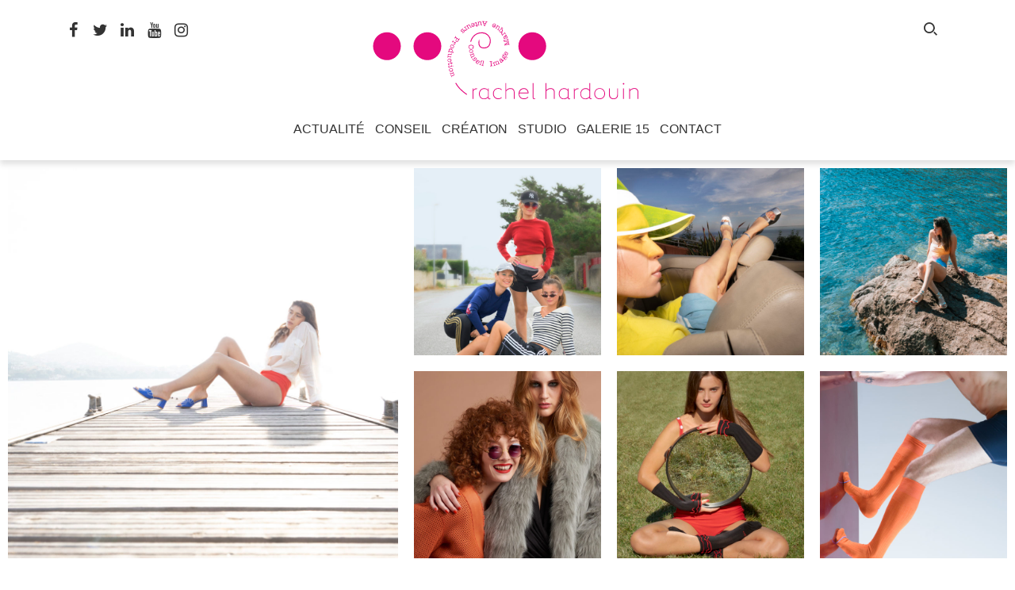

--- FILE ---
content_type: text/html; charset=UTF-8
request_url: http://www.rachelhardouin.com/tag/fashion/
body_size: 11703
content:
<!doctype html>
<html class="no-js" lang="fr-FR">
	<head>
		<meta charset="UTF-8">
		<meta http-equiv="X-UA-Compatible" content="IE=edge">

		<meta name="viewport" content="width=device-width, initial-scale=1">
		<meta name='robots' content='index, follow, max-image-preview:large, max-snippet:-1, max-video-preview:-1' />

	<!-- This site is optimized with the Yoast SEO plugin v19.4 - https://yoast.com/wordpress/plugins/seo/ -->
	<title>Archives des FASHION - Rachel Hardouin</title>
	<link rel="canonical" href="http://www.rachelhardouin.com/tag/fashion/" />
	<link rel="next" href="http://www.rachelhardouin.com/tag/fashion/page/2/" />
	<meta property="og:locale" content="fr_FR" />
	<meta property="og:type" content="article" />
	<meta property="og:title" content="Archives des FASHION - Rachel Hardouin" />
	<meta property="og:url" content="http://www.rachelhardouin.com/tag/fashion/" />
	<meta property="og:site_name" content="Rachel Hardouin" />
	<meta name="twitter:card" content="summary_large_image" />
	<script type="application/ld+json" class="yoast-schema-graph">{"@context":"https://schema.org","@graph":[{"@type":"WebSite","@id":"http://www.rachelhardouin.com/#website","url":"http://www.rachelhardouin.com/","name":"Rachel Hardouin","description":"Conseil Image Marques Auteurs Production","potentialAction":[{"@type":"SearchAction","target":{"@type":"EntryPoint","urlTemplate":"http://www.rachelhardouin.com/?s={search_term_string}"},"query-input":"required name=search_term_string"}],"inLanguage":"fr-FR"},{"@type":"ImageObject","inLanguage":"fr-FR","@id":"http://www.rachelhardouin.com/tag/fashion/#primaryimage","url":"http://www.rachelhardouin.com/wp-content/uploads/2024/06/chamberlan-summer2024_3833-scaled.jpg","contentUrl":"http://www.rachelhardouin.com/wp-content/uploads/2024/06/chamberlan-summer2024_3833-scaled.jpg","width":2560,"height":1707},{"@type":"CollectionPage","@id":"http://www.rachelhardouin.com/tag/fashion/","url":"http://www.rachelhardouin.com/tag/fashion/","name":"Archives des FASHION - Rachel Hardouin","isPartOf":{"@id":"http://www.rachelhardouin.com/#website"},"primaryImageOfPage":{"@id":"http://www.rachelhardouin.com/tag/fashion/#primaryimage"},"image":{"@id":"http://www.rachelhardouin.com/tag/fashion/#primaryimage"},"thumbnailUrl":"http://www.rachelhardouin.com/wp-content/uploads/2024/06/chamberlan-summer2024_3833-scaled.jpg","breadcrumb":{"@id":"http://www.rachelhardouin.com/tag/fashion/#breadcrumb"},"inLanguage":"fr-FR"},{"@type":"BreadcrumbList","@id":"http://www.rachelhardouin.com/tag/fashion/#breadcrumb","itemListElement":[{"@type":"ListItem","position":1,"name":"Accueil","item":"http://www.rachelhardouin.com/"},{"@type":"ListItem","position":2,"name":"FASHION"}]}]}</script>
	<!-- / Yoast SEO plugin. -->


<link rel='dns-prefetch' href='//s.w.org' />
<link rel="alternate" type="application/rss+xml" title="Rachel Hardouin &raquo; Flux" href="http://www.rachelhardouin.com/feed/" />
<link rel="alternate" type="application/rss+xml" title="Rachel Hardouin &raquo; Flux des commentaires" href="http://www.rachelhardouin.com/comments/feed/" />
<link rel="alternate" type="application/rss+xml" title="Rachel Hardouin &raquo; Flux de l’étiquette FASHION" href="http://www.rachelhardouin.com/tag/fashion/feed/" />
		<!-- This site uses the Google Analytics by MonsterInsights plugin v8.17 - Using Analytics tracking - https://www.monsterinsights.com/ -->
		<!-- Remarque : MonsterInsights n’est actuellement pas configuré sur ce site. Le propriétaire doit authentifier son compte Google Analytics dans les réglages de MonsterInsights.  -->
					<!-- No tracking code set -->
				<!-- / Google Analytics by MonsterInsights -->
				<script type="text/javascript">
			window._wpemojiSettings = {"baseUrl":"https:\/\/s.w.org\/images\/core\/emoji\/13.1.0\/72x72\/","ext":".png","svgUrl":"https:\/\/s.w.org\/images\/core\/emoji\/13.1.0\/svg\/","svgExt":".svg","source":{"concatemoji":"http:\/\/www.rachelhardouin.com\/wp-includes\/js\/wp-emoji-release.min.js?ver=5.8.12"}};
			!function(e,a,t){var n,r,o,i=a.createElement("canvas"),p=i.getContext&&i.getContext("2d");function s(e,t){var a=String.fromCharCode;p.clearRect(0,0,i.width,i.height),p.fillText(a.apply(this,e),0,0);e=i.toDataURL();return p.clearRect(0,0,i.width,i.height),p.fillText(a.apply(this,t),0,0),e===i.toDataURL()}function c(e){var t=a.createElement("script");t.src=e,t.defer=t.type="text/javascript",a.getElementsByTagName("head")[0].appendChild(t)}for(o=Array("flag","emoji"),t.supports={everything:!0,everythingExceptFlag:!0},r=0;r<o.length;r++)t.supports[o[r]]=function(e){if(!p||!p.fillText)return!1;switch(p.textBaseline="top",p.font="600 32px Arial",e){case"flag":return s([127987,65039,8205,9895,65039],[127987,65039,8203,9895,65039])?!1:!s([55356,56826,55356,56819],[55356,56826,8203,55356,56819])&&!s([55356,57332,56128,56423,56128,56418,56128,56421,56128,56430,56128,56423,56128,56447],[55356,57332,8203,56128,56423,8203,56128,56418,8203,56128,56421,8203,56128,56430,8203,56128,56423,8203,56128,56447]);case"emoji":return!s([10084,65039,8205,55357,56613],[10084,65039,8203,55357,56613])}return!1}(o[r]),t.supports.everything=t.supports.everything&&t.supports[o[r]],"flag"!==o[r]&&(t.supports.everythingExceptFlag=t.supports.everythingExceptFlag&&t.supports[o[r]]);t.supports.everythingExceptFlag=t.supports.everythingExceptFlag&&!t.supports.flag,t.DOMReady=!1,t.readyCallback=function(){t.DOMReady=!0},t.supports.everything||(n=function(){t.readyCallback()},a.addEventListener?(a.addEventListener("DOMContentLoaded",n,!1),e.addEventListener("load",n,!1)):(e.attachEvent("onload",n),a.attachEvent("onreadystatechange",function(){"complete"===a.readyState&&t.readyCallback()})),(n=t.source||{}).concatemoji?c(n.concatemoji):n.wpemoji&&n.twemoji&&(c(n.twemoji),c(n.wpemoji)))}(window,document,window._wpemojiSettings);
		</script>
		<style type="text/css">
img.wp-smiley,
img.emoji {
	display: inline !important;
	border: none !important;
	box-shadow: none !important;
	height: 1em !important;
	width: 1em !important;
	margin: 0 .07em !important;
	vertical-align: -0.1em !important;
	background: none !important;
	padding: 0 !important;
}
</style>
	<link rel='stylesheet' id='wp-block-library-css'  href='http://www.rachelhardouin.com/wp-includes/css/dist/block-library/style.min.css?ver=5.8.12' type='text/css' media='all' />
<style id='global-styles-inline-css' type='text/css'>
body{--wp--preset--color--black: #000000;--wp--preset--color--cyan-bluish-gray: #abb8c3;--wp--preset--color--white: #ffffff;--wp--preset--color--pale-pink: #f78da7;--wp--preset--color--vivid-red: #cf2e2e;--wp--preset--color--luminous-vivid-orange: #ff6900;--wp--preset--color--luminous-vivid-amber: #fcb900;--wp--preset--color--light-green-cyan: #7bdcb5;--wp--preset--color--vivid-green-cyan: #00d084;--wp--preset--color--pale-cyan-blue: #8ed1fc;--wp--preset--color--vivid-cyan-blue: #0693e3;--wp--preset--color--vivid-purple: #9b51e0;--wp--preset--gradient--vivid-cyan-blue-to-vivid-purple: linear-gradient(135deg,rgba(6,147,227,1) 0%,rgb(155,81,224) 100%);--wp--preset--gradient--light-green-cyan-to-vivid-green-cyan: linear-gradient(135deg,rgb(122,220,180) 0%,rgb(0,208,130) 100%);--wp--preset--gradient--luminous-vivid-amber-to-luminous-vivid-orange: linear-gradient(135deg,rgba(252,185,0,1) 0%,rgba(255,105,0,1) 100%);--wp--preset--gradient--luminous-vivid-orange-to-vivid-red: linear-gradient(135deg,rgba(255,105,0,1) 0%,rgb(207,46,46) 100%);--wp--preset--gradient--very-light-gray-to-cyan-bluish-gray: linear-gradient(135deg,rgb(238,238,238) 0%,rgb(169,184,195) 100%);--wp--preset--gradient--cool-to-warm-spectrum: linear-gradient(135deg,rgb(74,234,220) 0%,rgb(151,120,209) 20%,rgb(207,42,186) 40%,rgb(238,44,130) 60%,rgb(251,105,98) 80%,rgb(254,248,76) 100%);--wp--preset--gradient--blush-light-purple: linear-gradient(135deg,rgb(255,206,236) 0%,rgb(152,150,240) 100%);--wp--preset--gradient--blush-bordeaux: linear-gradient(135deg,rgb(254,205,165) 0%,rgb(254,45,45) 50%,rgb(107,0,62) 100%);--wp--preset--gradient--luminous-dusk: linear-gradient(135deg,rgb(255,203,112) 0%,rgb(199,81,192) 50%,rgb(65,88,208) 100%);--wp--preset--gradient--pale-ocean: linear-gradient(135deg,rgb(255,245,203) 0%,rgb(182,227,212) 50%,rgb(51,167,181) 100%);--wp--preset--gradient--electric-grass: linear-gradient(135deg,rgb(202,248,128) 0%,rgb(113,206,126) 100%);--wp--preset--gradient--midnight: linear-gradient(135deg,rgb(2,3,129) 0%,rgb(40,116,252) 100%);--wp--preset--font-size--small: 13px;--wp--preset--font-size--normal: 16px;--wp--preset--font-size--medium: 20px;--wp--preset--font-size--large: 36px;--wp--preset--font-size--huge: 42px;}.has-black-color{color: var(--wp--preset--color--black) !important;}.has-cyan-bluish-gray-color{color: var(--wp--preset--color--cyan-bluish-gray) !important;}.has-white-color{color: var(--wp--preset--color--white) !important;}.has-pale-pink-color{color: var(--wp--preset--color--pale-pink) !important;}.has-vivid-red-color{color: var(--wp--preset--color--vivid-red) !important;}.has-luminous-vivid-orange-color{color: var(--wp--preset--color--luminous-vivid-orange) !important;}.has-luminous-vivid-amber-color{color: var(--wp--preset--color--luminous-vivid-amber) !important;}.has-light-green-cyan-color{color: var(--wp--preset--color--light-green-cyan) !important;}.has-vivid-green-cyan-color{color: var(--wp--preset--color--vivid-green-cyan) !important;}.has-pale-cyan-blue-color{color: var(--wp--preset--color--pale-cyan-blue) !important;}.has-vivid-cyan-blue-color{color: var(--wp--preset--color--vivid-cyan-blue) !important;}.has-vivid-purple-color{color: var(--wp--preset--color--vivid-purple) !important;}.has-black-background-color{background-color: var(--wp--preset--color--black) !important;}.has-cyan-bluish-gray-background-color{background-color: var(--wp--preset--color--cyan-bluish-gray) !important;}.has-white-background-color{background-color: var(--wp--preset--color--white) !important;}.has-pale-pink-background-color{background-color: var(--wp--preset--color--pale-pink) !important;}.has-vivid-red-background-color{background-color: var(--wp--preset--color--vivid-red) !important;}.has-luminous-vivid-orange-background-color{background-color: var(--wp--preset--color--luminous-vivid-orange) !important;}.has-luminous-vivid-amber-background-color{background-color: var(--wp--preset--color--luminous-vivid-amber) !important;}.has-light-green-cyan-background-color{background-color: var(--wp--preset--color--light-green-cyan) !important;}.has-vivid-green-cyan-background-color{background-color: var(--wp--preset--color--vivid-green-cyan) !important;}.has-pale-cyan-blue-background-color{background-color: var(--wp--preset--color--pale-cyan-blue) !important;}.has-vivid-cyan-blue-background-color{background-color: var(--wp--preset--color--vivid-cyan-blue) !important;}.has-vivid-purple-background-color{background-color: var(--wp--preset--color--vivid-purple) !important;}.has-vivid-cyan-blue-to-vivid-purple-gradient-background{background: var(--wp--preset--gradient--vivid-cyan-blue-to-vivid-purple) !important;}.has-light-green-cyan-to-vivid-green-cyan-gradient-background{background: var(--wp--preset--gradient--light-green-cyan-to-vivid-green-cyan) !important;}.has-luminous-vivid-amber-to-luminous-vivid-orange-gradient-background{background: var(--wp--preset--gradient--luminous-vivid-amber-to-luminous-vivid-orange) !important;}.has-luminous-vivid-orange-to-vivid-red-gradient-background{background: var(--wp--preset--gradient--luminous-vivid-orange-to-vivid-red) !important;}.has-very-light-gray-to-cyan-bluish-gray-gradient-background{background: var(--wp--preset--gradient--very-light-gray-to-cyan-bluish-gray) !important;}.has-cool-to-warm-spectrum-gradient-background{background: var(--wp--preset--gradient--cool-to-warm-spectrum) !important;}.has-blush-light-purple-gradient-background{background: var(--wp--preset--gradient--blush-light-purple) !important;}.has-blush-bordeaux-gradient-background{background: var(--wp--preset--gradient--blush-bordeaux) !important;}.has-luminous-dusk-gradient-background{background: var(--wp--preset--gradient--luminous-dusk) !important;}.has-pale-ocean-gradient-background{background: var(--wp--preset--gradient--pale-ocean) !important;}.has-electric-grass-gradient-background{background: var(--wp--preset--gradient--electric-grass) !important;}.has-midnight-gradient-background{background: var(--wp--preset--gradient--midnight) !important;}.has-small-font-size{font-size: var(--wp--preset--font-size--small) !important;}.has-normal-font-size{font-size: var(--wp--preset--font-size--normal) !important;}.has-medium-font-size{font-size: var(--wp--preset--font-size--medium) !important;}.has-large-font-size{font-size: var(--wp--preset--font-size--large) !important;}.has-huge-font-size{font-size: var(--wp--preset--font-size--huge) !important;}
</style>
<link rel='stylesheet' id='contact-form-7-css'  href='http://www.rachelhardouin.com/wp-content/plugins/contact-form-7/includes/css/styles.css?ver=5.3' type='text/css' media='all' />
<link rel='stylesheet' id='wpa-css-css'  href='http://www.rachelhardouin.com/wp-content/plugins/honeypot/includes/css/wpa.css?ver=2.2.09' type='text/css' media='all' />
<link rel='stylesheet' id='video_popup_close_icon-css'  href='http://www.rachelhardouin.com/wp-content/plugins/video-popup/css/vp-close-icon/close-button-icon.css?ver=1769001024' type='text/css' media='all' />
<link rel='stylesheet' id='oba_youtubepopup_css-css'  href='http://www.rachelhardouin.com/wp-content/plugins/video-popup/css/YouTubePopUp.css?ver=1769001024' type='text/css' media='all' />
<link rel='stylesheet' id='bootstrap-css'  href='http://www.rachelhardouin.com/wp-content/themes/mondrian/css/bootstrap/css/bootstrap.css?ver=3.3.7' type='text/css' media='all' />
<link rel='stylesheet' id='tselektor_front-main-css'  href='http://www.rachelhardouin.com/wp-content/themes/mondrian/css/main.css?ver=1.0.0' type='text/css' media='all' />
<link rel='stylesheet' id='tselektor_custom_css-css'  href='http://www.rachelhardouin.com/wp-content/themes/mondrian/css/dynamic.css?ver=5.8.12' type='text/css' media='all' />
<style id='tselektor_custom_css-inline-css' type='text/css'>
.featured_image-container {background-position: center center;}body {background-color:#ffffff !important;}.post_layout3-mask, .backimage-mask {background-color:#ffffff !important;}.backimage-mask {}textarea {background-color:#ffffff !important;}#tselektor-main_nav {background-color: rgba(255,255,255,1.0) !important;}.tselektor-main_nav .tselektor-container_menu .tselektor-menu .menu-item-has-children .sub-menu, .tselektor-mob_nav.visible-sm-block .tselektor-mob-nav_items, .tselektor-main_nav.visible-xs-block .tselektor-mob-nav_items, .tselektor-edge-js ul {background-color: rgba(47,47,47,1.0) !important;}.tselektor-main_nav .tselektor-container_menu .tselektor-menu .menu-item-has-children .sub-menu .menu-item-has-children .sub-menu{background-color: rgba(47,47,47,0.95) !important;}aside.tselektor-side-menu {background-color: rgba(47,47,47,1.0) !important;}.tselektor-sticky-menu {background-color: rgba(255,255,255,1.0) !important;}.second-menu{}.mc4wp-form .mc4wp-form-fields input[type=submit] {}.mc4wp-form .mc4wp-form-fields input[type=submit]:hover {border-color: #e5007e !important;background-color: #e5007e !important;color: white !important;}.sticky {border-color: #e5007e !important;}.tselektor-logo a, .tselektor-sticky_logo a {}.tselektor-logo a:hover, .tselektor-sticky_logo a:hover {color: #e5007e !important;}#tselektor-main_nav .tselektor-menu > li.menu-item:hover > a {color: #e5007e !important;}#tselektor-main_nav .tselektor-menu > li.menu-item > a {}#tselektor-main_nav .tselektor-switches-nav > span > a, #tselektor-main_nav .tselektor-switches-nav > span > a > i, #tselektor-main_nav .tselektor-switches-nav > span > i, #tselektor-main_nav .tselektor-switches-nav > .tselektor_cart i, #tselektor-main_nav .tselektor-left-nav_search i, #tselektor-main_nav .tselektor-left-nav_search, .tselektor-side_nav .menu-outer .tselektor-container_menu .tselektor-menu .menu-item-has-children:after, .tselektor-side_nav .menu-outer .tselektor-container_menu .tselektor-menu .sub-menu li > a {}#tselektor-main_nav .tselektor-switches-nav > span > a:hover, #tselektor-main_nav .tselektor-switches-nav > span > a > i:hover, #tselektor-main_nav .tselektor-switches-nav > span > i:hover, #tselektor-main_nav .tselektor-switches-nav > .tselektor_cart i:hover, #tselektor-main_nav .tselektor-left-nav_search i:hover, #tselektor-main_nav.tselektor-side_nav .menu-outer .tselektor-container_menu .tselektor-menu > .menu-item-has-children:hover:after, #tselektor-main_nav.tselektor-side_nav .menu-outer .tselektor-container_menu .tselektor-menu > .menu-item-has-children.submenu_click, #tselektor-main_nav.tselektor-side_nav .menu-outer .tselektor-container_menu .tselektor-menu > .menu-item-has-children.submenu_click:after {color: #e5007e !important;}#tselektor-search-container .container .field {}#tselektor-search-container .container .search-wrap .results {}#tselektor-search-container .container .search-wrap .results ul li .title {}#tselektor-search-container .container .search-wrap .results ul li .product .amount {}#tselektor-search-container .container .search-wrap .results ul li .product a.button, #tselektor-search-container .container .search-wrap .results ul li .product a.added_to_cart {}#tselektor-search-container .container .search-wrap .results ul li .product a.button:hover, #tselektor-search-container .container .search-wrap .results ul li .product a.added_to_cart:hover {border-color: #e5007e !important;}.tselektor-mob_nav.visible-sm-block .tselektor-mob-nav_items .tselektor-container_menu .tselektor-menu li.menu-item-has-children:after,.tselektor-main_nav.visible-xs-block .tselektor-mob-nav_items .tselektor-container_menu .tselektor-menu li.menu-item-has-children:after,.tselektor-mob_nav.visible-sm-block .tselektor-mob-nav_items .tselektor-container_menu .tselektor-menu li a,.tselektor-main_nav.visible-xs-block .tselektor-mob-nav_items .tselektor-container_menu .tselektor-menu li a,.tselektor-mob_nav.visible-sm-block .tselektor-mob-nav_items .tselektor-mob-nav_soc span i {}.tselektor-mob_nav.visible-sm-block .tselektor-mob-nav_items .tselektor-container_menu .tselektor-menu li.submenu_click.menu-item-has-children:after,.tselektor-main_nav.visible-xs-block .tselektor-mob-nav_items .tselektor-container_menu .tselektor-menu li.submenu_click.menu-item-has-children:after,.tselektor-mob_nav.visible-sm-block .tselektor-mob-nav_items .tselektor-container_menu .tselektor-menu li a:hover,.tselektor-main_nav.visible-xs-block .tselektor-mob-nav_items .tselektor-container_menu .tselektor-menu li a:hover,.tselektor-mob_nav.visible-sm-block .tselektor-mob-nav_items .tselektor-mob-nav_soc span i:hover {color: #e5007e !important;}.tselektor-mob_nav.visible-sm-block .mob-nav_wrap .tselektor-mobile-nav_btn, .tselektor-main_nav.visible-xs-block .mob-nav_wrap .tselektor-mobile-nav_btn,.tselektor-mob_nav.visible-sm-block .mob-nav_wrap .tselektor-cart_ico, .tselektor-main_nav.visible-xs-block .mob-nav_wrap .tselektor-cart_ico,.tselektor-mob_nav.visible-sm-block .mob-nav_wrap .tselektor-search-switch, .tselektor-main_nav.visible-xs-block .mob-nav_wrap .tselektor-search-switch {}.second-menu .widget_tselektor_theme_social_widget i:hover, .second-menu .widget a:hover, .second-menu .widget_search i:hover, .second-menu a:hover {color: #e5007e !important;}.second-menu .widget_calendar table #today {box-shadow: inset 0px 0px 0px 2px #e5007e !important;}.second-menu .widget_calendar table tbody td:not(.pad):hover {box-shadow: inset 0px 0px 0px 2px #e5007e !important;}.tselektor-close-search i:hover {color: #e5007e !important;}body a {color: #e5007e}body a:hover {color: #4F2BDF}body, .grid-content-wrap a:first-of-type:not(.tselektor_btn) {}.grid_item_product .grid-content-wrap a:first-of-type:not(.tselektor_btn):hover {color: #e5007e !important;}#respond .comment-form .col-md-4 input, #respond .comment-form .col-md-12 textarea {}#respond .comment-form .col-md-4 input:focus, #respond .comment-form .col-md-12 textarea:focus {border-color: #e5007e !important;}#respond .comment-reply-title {}#respond .logged-in-as a {color: #e5007e !important;}#respond .logged-in-as a:hover {color: #4F2BDF !important;}.related_content h3 {}.related_content h3:hover {color: #e5007e !important;}article a {border-color: #e5007e !important;}article a:hover {border-color: #4F2BDF !important;}article pre {color: white;}article table th, article table td {}mark {background-color: #e5007e !important;}code {color: #e5007e !important;}address {}.tselektor_btn {}.tselektor_btn:hover, .tselektor_btn-colored:hover, .tselektor_btn-invert {border-color: #e5007e !important;background-color: #e5007e !important;color: white !important;}.tselektor_btn-default, .tselektor_btn-colored, .tselektor_btn-invert:hover {background-color: #ffffff !important;}.tselektor_btn-colored {border-color: white !important;}.tselektor_btn-invert:hover {color: #2F2F2F !important;border-color: #2F2F2F !important;}.tselektor_btn-ghost-black {}.tselektor_btn-ghost-white {border-color: white !important;}select {}blockquote {border-image: linear-gradient(to bottom, #4F2BDF, #e5007e) 1 100% !important;}.dropdown:hover {border-color: #e5007e !important;}.dropdown:hover div ul li:hover {background-color: #e5007e !important;}.dropdown div ul li.active {background-color: #e5007e !important;}.dropdown:hover div ul li.active, .dropdown:hover div ul li:hover {background-color: #e5007e !important;}.page_nav p > span {background-color: #e5007e !important;}.page_nav p a {}.page_nav p a:hover {border-color: #e5007e !important;background-color: #e5007e !important;color: white !important;}.comments-area .comment-body .comment-meta span {}.prev-nxt span {}.tags span {}.comments .comments-number b {}.post-content .social-sharing-icons i {}.post-content .social-sharing-icons i:hover {color: #e5007e !important;}.related_content h6 {}::selection {background-color: #e5007e !important;}::-moz-selection {background-color: #e5007e !important;}.pagination a {}.pagination span {background-color: #e5007e !important;}.pagination a:hover {background-color: #e5007e !important;border-color: #e5007e !important;color: white !important;}aside:not(.tselektor-side-menu) .widget, aside:not(.tselektor-side-menu) .widget a, aside:not(.tselektor-side-menu) .widget i {}aside:not(.tselektor-side-menu) .widget a:hover, aside:not(.tselektor-side-menu) .widget i:hover {color: #e5007e !important;}footer .widget, footer .widget a, footer .widget i {}.widget a:hover, .widget i:hover {color: #e5007e !important;}.tselektor-search-widget .tselektor-search-field:focus {border-color: #e5007e !important;}.tselektor-search-widget .tselektor-submit_wrap:hover i {color: #e5007e !important;}.widget_search .tselektor-search-widget .tselektor-search-field {}.widget_search .tselektor-search-widget .tselektor-search_wrap i {}.widget_calendar table tbody td:not(.pad):hover {box-shadow: inset 0px 0px 0px 2px #e5007e !important;}.widget_calendar table #today {box-shadow: inset 0px 0px 0px 2px #e5007e !important;}aside:not(.tselektor-side-menu) .widget_calendar table caption, footer .widget_calendar table caption {}.widget_tselektor_recent_post_widget .recent_post-info span {}aside:not(.tselektor-side-menu) .widgettitle, footer .widgettitle {}.tselektor-post_container > .social-sharing-icons .icon {background-color: #ffffff !important;}.tselektor-post_container > .social-sharing-icons .icon:hover {background-color: #e5007e !important;}.vc_tta-accordion .vc_tta-panel-heading {border-color: #e5007e !important;}.vc_tta-accordion .vc_tta-panel-heading .vc_tta-panel-title a, .vc_tta-accordion .vc_tta-panel-heading .vc_tta-panel-title a:focus{color: #e5007e !important;}.vc_tta-tabs .vc_tta-tab.vc_active, .vc_tta-tabs .vc_tta-tab.vc_active>a:focus {border-color: #e5007e !important;color: #e5007e !important;}.vc_tta-tabs .vc_tta-tab:not(.vc_active)>a {}.fof-page .ough {background-color: #e5007e !important;}.fof-page .four, .fof-page .center {}.page .content .grid .grid-content-wrap .tselektor_team-social a {}.page .content .grid .grid-content-wrap .tselektor_team-social a:hover {color: #e5007e !important;}.black-to-pink {}.black-to-pink a, .black-to-pink i {}.black-to-pink a:hover, .black-to-pink i:hover {color: #e5007e !important;}.gray-to-pink {}.gray-to-pink a, .gray-to-pink i {}.gray-to-pink a:hover, .gray-to-pink i:hover {color: #e5007e !important;}.white-to-pink a:hover, .white-to-pink i:hover {color: #e5007e !important;}.black {}.back-black {}.white {color: white;}.gray {}.back-gray {}.border-gray {}.woocommerce div.product .woocommerce-tabs ul.tabs li a:hover{}.woocommerce #respond input#submit,.woocommerce a.button, .woocommerce button.button, .woocommerce input.button {color: #2f2f2f !important;}.woocommerce #respond input#submit:hover,.woocommerce a.button:hover, .woocommerce button.button:hover, .woocommerce input.button:hover {background-color: #e5007e !important;border-color: #e5007e !important;color: white !important;}.woocommerce .select2-container .select2-selection {}.woocommerce .select2-container .select2-selection span {}.woocommerce div.shop-grid div.grid-item.product a.button,.woocommerce div.shop-grid div.grid-item.product a.added_to_cart,.single-product.woocommerce div.product .woocommerce-Tabs-panel .form-submit .submit,.woocommerce-checkout #payment #place_order.button,.woocommerce .shipping-calculator-form .button {color: #2f2f2f !important;}.woocommerce div.shop-grid div.grid-item.product a.button:hover,.woocommerce div.shop-grid div.grid-item.product a.added_to_cart:hover,.single-product.woocommerce div.product .woocommerce-Tabs-panel .form-submit .submit:hover,.woocommerce-checkout #payment #place_order.button:hover,.woocommerce .shipping-calculator-form .button:hover {background-color: #e5007e !important;border-color: #e5007e !important;color: white !important;}.woocommerce a.button {color: #2f2f2f !important;}.woocommerce a.button:hover {background-color: #e5007e !important;border-color: #e5007e !important;color: white !important;}.tselektor_post-box .woocommerce a.added_to_cart {border-color: #2F2F2F;}.tselektor_post-box .woocommerce a.added_to_cart:hover {border-color: #e5007e !important;background-color: #e5007e !important;color: white !important;}.widget_price_filter .price_slider_wrapper .price_slider_amount .button, .woocommerce .widget_shopping_cart .buttons a.button {color: #2f2f2f !important;}.widget_price_filter .price_slider_wrapper .price_slider_amount .button:hover, .woocommerce .widget_shopping_cart .buttons a.button:hover {background-color: #e5007e !important;border-color: #e5007e !important;color: white !important;}.woocommerce .widget_shopping_cart .buttons a.button.checkout {color: white !important;}.woocommerce .widget_shopping_cart .buttons a.button.checkout:hover {background-color: #e5007e !important;}.woocommerce .widget_layered_nav ul li a:hover {color: #4F2BDF !important;}.woocommerce-account .woocommerce .woocommerce-MyAccount-navigation .woocommerce-MyAccount-navigation-link.is-active a {color: #e5007e !important;}.woocommerce-account .woocommerce .woocommerce-MyAccount-navigation .woocommerce-MyAccount-navigation-link a {}.woocommerce-account .woocommerce .woocommerce-MyAccount-navigation .woocommerce-MyAccount-navigation-link a:hover {color: #e5007e !important;}.woocommerce-account .woocommerce .login .woocommerce-FormRow input.input-text {}.woocommerce-account .woocommerce .login .woocommerce-FormRow input.input-text:focus {border-color: #e5007e !important;}.woocommerce-account .woocommerce .login .woocommerce-FormRow .required {color: #e5007e !important;}.woocommerce-cart .woocommerce .shop_table tbody tr td {}.woocommerce-cart .woocommerce .shop_table tbody tr td.product-remove a {color: #e5007e !important;}.woocommerce-cart .woocommerce .shop_table tbody tr td.product-remove a:hover {color: #4F2BDF !important;}.woocommerce-cart .woocommerce .shop_table tbody tr td.product-name a {}.woocommerce-cart .woocommerce .shop_table tbody tr td.product-name a:hover {color: #e5007e !important;}.woocommerce-cart .woocommerce .shop_table tbody tr td.actions .coupon .input-text {}.woocommerce-cart .woocommerce .shop_table tbody tr td.actions .coupon .input-text:-ms-input-placeholder {}.woocommerce-cart .woocommerce .shop_table tbody tr td.actions .coupon .input-text::-webkit-input-placeholder {}.woocommerce-cart .woocommerce .shop_table tbody tr td.actions .coupon .input-text::-moz-placeholder {}.woocommerce-cart .woocommerce .shop_table tbody tr td.actions .button:disabled:hover {}.woocommerce-cart .woocommerce .shop_table tbody tr td .quantity .qty {}.woocommerce-cart .woocommerce .cart-collaterals .wc-proceed-to-checkout .button {}.woocommerce-cart .woocommerce .cart-collaterals .wc-proceed-to-checkout .button:hover {background-color: #e5007e !important;border-color: #e5007e !important;color: white !important;}.woocommerce-cart .woocommerce .shop_table tbody tr td.actions .coupon .button {}.woocommerce-cart .woocommerce .shop_table tbody tr td.actions .coupon .button:hover {background-color: #e5007e !important;border-color: #e5007e !important;color: white !important;}.woocommerce-checkout form.woocommerce-checkout .form-row input.input-text {}.woocommerce-checkout form.woocommerce-checkout .form-row input.input-text:focus {border-color: #e5007e !important;}.woocommerce-checkout form.woocommerce-checkout .form-row label {}.woocommerce-checkout form.woocommerce-checkout .form-row textarea {}.woocommerce-checkout form.woocommerce-checkout .form-row textarea:focus {border-color: #e5007e !important;}.woocommerce-checkout form.woocommerce-checkout .form-row .country_select {}.woocommerce-checkout form.woocommerce-checkout table.shop_table thead tr {}.single-product.woocommerce .tselektor_shop-title .woocommerce-breadcrumb, .single-product.woocommerce .tselektor_shop-title .woocommerce-breadcrumb a {}.single-product.woocommerce .tselektor_shop-title .woocommerce-breadcrumb a:hover {color: #e5007e !important;}.single-product.woocommerce .tselektor_shop-title .summary.entry-summary {}.single-product.woocommerce .tselektor_shop-title .summary.entry-summary a {color: #e5007e !important;}.single-product.woocommerce .tselektor_shop-title .summary.entry-summary a:hover {color: #4F2BDF !important;}.single-product.woocommerce .onsale {background-color: #e5007e !important;}.single-product.woocommerce div.product .product_title {}.single-product.woocommerce div.product p.price .woocommerce-Price-amount {}.single-product.woocommerce div.product form.cart div.quantity .qty {}.single-product.woocommerce div.product form.cart .variations td.value {}.single-product.woocommerce div.product form.cart .variations td.value .reset_variations {}.single-product.woocommerce div.product form.cart .variations td.value .reset_variations:hover {color: #e5007e !important;}.single-product.woocommerce div.product form.cart .woocommerce-variation-price .price {}.single-product.woocommerce div.product form.cart button.single_add_to_cart_button {background-color: #ffffff !important;}.single-product.woocommerce div.product form.cart button.single_add_to_cart_button:hover {background-color: #e5007e !important;border-color: #e5007e !important;color: white !important;}.single-product.woocommerce div.product .product_meta .posted_in {}.single-product.woocommerce div.product .product_meta .posted_in a, .single-product.woocommerce div.product .product_meta .tagged_as a {}.single-product.woocommerce div.product .product_meta .posted_in a:hover, .single-product.woocommerce div.product .product_meta .tagged_as a:hover {color: #e5007e !important;}.single-product.woocommerce div.product .woocommerce-tabs .wc-tabs li.active {border-color: #e5007e !important;}.single-product.woocommerce div.product .woocommerce-tabs .wc-tabs li.active a {color: #e5007e !important;}.single-product.woocommerce div.product .woocommerce-tabs .wc-tabs li a {}.single-product.woocommerce div.product .woocommerce-Tabs-panel textarea {}.single-product.woocommerce div.product .woocommerce-Tabs-panel textarea:focus {border-color: #e5007e !important;}.single-product.woocommerce div.product .woocommerce-Tabs-panel.woocommerce-Tabs-panel--description h2 {}.single-product.woocommerce div.product .woocommerce-Tabs-panel.woocommerce-Tabs-panel--reviews .woocommerce-Reviews-title {}.single-product.woocommerce div.product .woocommerce-Tabs-panel.woocommerce-Tabs-panel--reviews {}.single-product.woocommerce div.product .woocommerce-Tabs-panel.woocommerce-Tabs-panel--reviews a {color: #e5007e !important;}.single-product.woocommerce div.product .woocommerce-Tabs-panel.woocommerce-Tabs-panel--reviews a:hover {color: #4F2BDF !important;}.single-product.woocommerce div.product .woocommerce-Tabs-panel.woocommerce-Tabs-panel--reviews .commentlist .comment .comment_container .comment-text p.meta {}.single-product.woocommerce div.product .woocommerce-Tabs-panel.woocommerce-Tabs-panel--reviews .commentlist .comment .comment_container .comment-text p.meta strong {}.single-product.woocommerce div.product .woocommerce-Tabs-panel.woocommerce-Tabs-panel--reviews .commentlist .comment .comment_container .comment-text .star-rating {color: #e5007e !important;}.single-product.woocommerce div.product .woocommerce-Tabs-panel.woocommerce-Tabs-panel--reviews .commentlist .comment .comment_container .comment-text .description {}.single-product.woocommerce .related.products h2 {}.single-product.woocommerce .related.products .list .woocommerce-LoopProduct-link h3 {}.woocommerce .woocommerce-message {}.woocommerce form .form-row input.input-text {}.woocommerce form .form-row input.input-text:focus {border-color: #e5007e !important;}.woocommerce form .form-row label {}.woocommerce form .form-row textarea {}.woocommerce form .form-row textarea:focus {border-color: #e5007e !important;}.woocommerce form .country_select {}.woocommerce form#calc_shipping_country_field {}.woocommerce-message {}.woocommerce .widget_recent_reviews ul.product_list_widget li a, .woocommerce .wc-layered-nav-rating a {}.woocommerce .widget_recent_reviewsul.product_list_widget li a:hover, .woocommerce .wc-layered-nav-rating a:hover {color: #e5007e !important;}.woocommerce .tagcloud a {}.woocommerce .tagcloud a:hover {color: #e5007e !important;}.woocommerce .widget_shopping_cart .product_list_widget .mini_cart_item a {}.woocommerce .widget_shopping_cart .product_list_widget .mini_cart_item a:hover {color: #e5007e !important;}.woocommerce .widget_shopping_cart .product_list_widget .mini_cart_item a.remove {}.woocommerce .widget_shopping_cart .product_list_widget .mini_cart_item a.remove:hover {background-color: #e5007e !important;}.woocommerce .widget_shopping_cart .buttons a.button {//koma}.woocommerce .product-categories .cat-item a {}.woocommerce .product-categories .cat-item a:hover {color: #e5007e !important;}.woocommerce .product-categories .cat-item .children li:after {}.woocommerce ul.product_list_widget li .product-title {}.woocommerce ul.product_list_widget li .product-title:hover {color: #e5007e !important;}.woocommerce ul.product_list_widget li del {}.woocommerce .select2-container {}.woocommerce nav.woocommerce-pagination ul.page-numbers li .page-numbers {}.woocommerce nav.woocommerce-pagination ul.page-numbers li .page-numbers.current, .woocommerce nav.woocommerce-pagination ul.page-numbers li .page-numbers:hover {border-color: #e5007e !important;background-color: #e5007e !important;color: white !important;}.widget_price_filter .price_slider_wrapper .price_slider {}.widget_price_filter .price_slider_wrapper .price_slider .ui-slider-range, .widget_price_filter .price_slider_wrapper .price_slider .ui-slider-handle {background-color: #e5007e !important;}.woocommerce.widget .widgettitle {}.woocommerce div.products.list div.tselektor_woo-item.product .grid-content .woocommerce-loop-product__title {}.woocommerce div.products.list div.tselektor_woo-item.product .grid-content .woocommerce-loop-product__title:hover {color: #e5007e !important;}.woocommerce div.products.list div.tselektor_woo-item.product .grid-content .price {}.woocommerce div.products.list div.tselektor_woo-item.product .grid-content .add_to_cart_button, .woocommerce div.products.list div.tselektor_woo-item.product .grid-content .added_to_cart, .woocommerce div.products.list div.tselektor_woo-item.product .grid-content .ajax_add_to_cart {}.woocommerce div.products.list div.tselektor_woo-item.product .grid-content .add_to_cart_button:hover, .woocommerce div.products.list div.tselektor_woo-item.product .grid-content .ajax_add_to_cart:hover {border-color: #e5007e !important;color: white !important;}.woocommerce div.products.list div.tselektor_woo-item.product .grid-content .added_to_cart:hover {border-color: #e5007e !important;color: #e5007e !important;}.woocommerce div.shop-grid div.grid-item.product .price {}.woocommerce div.products div.product .onsale, .tselektor_post-box.grid-item .onsale {background-color: #e5007e !important;}.woocommerce.archive .tselektor_shop-title .page-title {}.woocommerce.archive .tselektor_shop-title .woocommerce-breadcrumb, .woocommerce.archive .tselektor_shop-title .woocommerce-breadcrumb a {}.woocommerce.archive .tselektor_shop-title .woocommerce-breadcrumb a:hover {color: #e5007e !important;}.tselektor_cart .tselektor-cart_ico .tselektor_has-item {background-color: #e5007e !important;}.woocommerce .return-to-shop .button {}.woocommerce .return-to-shop .button:hover {border-color: #e5007e !important;background-color: #e5007e !important;color: white !important;}.page .content h1, .single .post-content h1 {text-transform: none !important;font-style: normal !important;}.page .content h2, .single .post-content h2 {text-transform: none !important;font-style: normal !important;}.page .content h3, .single .post-content h3 {text-transform: none !important;font-style: normal !important;}.page .content h4, .single .post-content h4 {text-transform: none !important;font-style: normal !important;}.page .content h5, .single .post-content h5 {text-transform: none !important;font-style: normal !important;}.page .content h6, .single .post-content h6 {text-transform: none !important;font-style: normal !important;}.grid-item .grid-content-wrap,.grid-item .grid-content-wrap span,.grid-item .grid-content-wrap h3,.grid-item .tselektor_custom-content {;}.grid_item_product .grid-content-wrap a:first-of-type:not(.tselektor_btn):hover {color: #e5007e !important;}#tselektor-main_nav .tselektor-logo a {color: #333333 !important;}#tselektor-main_nav .tselektor-logo a:hover {}#tselektor-main_nav li > a, .tselektor-left-nav_search {}#tselektor-main_nav .tselektor-menu > li.menu-item:hover > a {}#tselektor-main_nav .tselektor-menu > li.menu-item > a {color: #333333 !important;}#tselektor-main_nav .tselektor-menu > li.menu-item:after {color: #333333 !important;}#tselektor-main_nav .tselektor-menu > li.menu-item:hover:after {}#tselektor-main_nav .tselektor-switches-nav > span > a, #tselektor-main_nav .tselektor-switches-nav > span > a > i, #tselektor-main_nav .tselektor-switches-nav > span > i, #tselektor-main_nav .tselektor-switches-nav > .tselektor_cart i, #tselektor-main_nav .tselektor-left-nav_search i, #tselektor-main_nav .tselektor-left-nav_search {color: #333333 !important;}#tselektor-main_nav .tselektor-switches-nav > span > a:hover, #tselektor-main_nav .tselektor-switches-nav > span > a > i:hover, #tselektor-main_nav .tselektor-switches-nav > span > i:hover, #tselektor-main_nav .tselektor-switches-nav > .tselektor_cart i:hover, #tselektor-main_nav .tselektor-left-nav_search i:hover, #tselektor-main_nav.tselektor-side_nav .menu-outer .tselektor-container_menu .tselektor-menu > .menu-item-has-children:hover:after, #tselektor-main_nav.tselektor-side_nav .menu-outer .tselektor-container_menu .tselektor-menu > .menu-item-has-children.submenu_click, #tselektor-main_nav.tselektor-side_nav .menu-outer .tselektor-container_menu .tselektor-menu > .menu-item-has-children.submenu_click:after {}#tselektor-main_nav .tselektor-switches-nav > .tselektor_cart .tselektor-cart_ico .tselektor_has-item, #tselektor-main_nav .tselektor-left-nav_search .tselektor_cart .tselektor-cart_ico .tselektor_has-item {}.tselektor-side_nav .menu-outer .tselektor-container_menu .tselektor-menu .menu-item-has-children:after, .tselektor-side_nav .menu-outer .tselektor-container_menu .tselektor-menu .sub-menu li > a {color: #333333 !important;}
body.blog .grid-item,.archive .grid-item {border: 10px solid transparent;}@media screen and (max-width: 991px){body.blog .grid-item,.archive .grid-item {border: 5px solid transparent;}}
</style>
<link rel='stylesheet' id='font-awesome-css'  href='http://www.rachelhardouin.com/wp-content/plugins/js_composer/assets/lib/bower/font-awesome/css/font-awesome.min.css?ver=5.4.5' type='text/css' media='all' />
<link rel='stylesheet' id='ionicons-css'  href='http://www.rachelhardouin.com/wp-content/themes/mondrian/css/ionicons/css/ionicons.min.css?ver=2.0.0' type='text/css' media='all' />
<link rel='stylesheet' id='tselektor_vc_dynamic-css'  href='http://www.rachelhardouin.com/wp-content/themes/mondrian/css/dynamic.css?ver=1.0.1' type='text/css' media='all' />
<link rel='stylesheet' id='sliderPro-css'  href='http://www.rachelhardouin.com/wp-content/themes/mondrian/js/slider-pro/css/slider-pro.css?ver=1.3.0' type='text/css' media='all' />
<style id='akismet-widget-style-inline-css' type='text/css'>

			.a-stats {
				--akismet-color-mid-green: #357b49;
				--akismet-color-white: #fff;
				--akismet-color-light-grey: #f6f7f7;

				max-width: 350px;
				width: auto;
			}

			.a-stats * {
				all: unset;
				box-sizing: border-box;
			}

			.a-stats strong {
				font-weight: 600;
			}

			.a-stats a.a-stats__link,
			.a-stats a.a-stats__link:visited,
			.a-stats a.a-stats__link:active {
				background: var(--akismet-color-mid-green);
				border: none;
				box-shadow: none;
				border-radius: 8px;
				color: var(--akismet-color-white);
				cursor: pointer;
				display: block;
				font-family: -apple-system, BlinkMacSystemFont, 'Segoe UI', 'Roboto', 'Oxygen-Sans', 'Ubuntu', 'Cantarell', 'Helvetica Neue', sans-serif;
				font-weight: 500;
				padding: 12px;
				text-align: center;
				text-decoration: none;
				transition: all 0.2s ease;
			}

			/* Extra specificity to deal with TwentyTwentyOne focus style */
			.widget .a-stats a.a-stats__link:focus {
				background: var(--akismet-color-mid-green);
				color: var(--akismet-color-white);
				text-decoration: none;
			}

			.a-stats a.a-stats__link:hover {
				filter: brightness(110%);
				box-shadow: 0 4px 12px rgba(0, 0, 0, 0.06), 0 0 2px rgba(0, 0, 0, 0.16);
			}

			.a-stats .count {
				color: var(--akismet-color-white);
				display: block;
				font-size: 1.5em;
				line-height: 1.4;
				padding: 0 13px;
				white-space: nowrap;
			}
		
</style>
<script type='text/javascript' src='http://www.rachelhardouin.com/wp-includes/js/jquery/jquery.min.js?ver=3.6.0' id='jquery-core-js'></script>
<script type='text/javascript' src='http://www.rachelhardouin.com/wp-includes/js/jquery/jquery-migrate.min.js?ver=3.3.2' id='jquery-migrate-js'></script>
<script type='text/javascript' src='http://www.rachelhardouin.com/wp-content/plugins/video-popup/js/YouTubePopUp.jquery.js?ver=1769001024' id='oba_youtubepopup_plugin-js'></script>
<script type='text/javascript' src='http://www.rachelhardouin.com/wp-content/plugins/video-popup/js/YouTubePopUp.js?ver=1769001024' id='oba_youtubepopup_activate-js'></script>
<link rel="https://api.w.org/" href="http://www.rachelhardouin.com/wp-json/" /><link rel="alternate" type="application/json" href="http://www.rachelhardouin.com/wp-json/wp/v2/tags/24" /><link rel="EditURI" type="application/rsd+xml" title="RSD" href="http://www.rachelhardouin.com/xmlrpc.php?rsd" />
<link rel="wlwmanifest" type="application/wlwmanifest+xml" href="http://www.rachelhardouin.com/wp-includes/wlwmanifest.xml" /> 
<meta name="generator" content="WordPress 5.8.12" />
		<script type='text/javascript'>
			var video_popup_unprm_general_settings = {
    			'unprm_r_border': ''
			};
		</script>
		<!-- Favicon Start -->
		<!-- Favicon Version 2.1 : Site : Visit Superbcodes.com-->
				<link rel="icon" href="http://www.rachelhardouin.com/wp-content/uploads/2018/02/favicon.png" type="image/x-icon" />
			<!-- Favicom End -->
	<style type="text/css">.recentcomments a{display:inline !important;padding:0 !important;margin:0 !important;}</style><meta name="generator" content="Powered by WPBakery Page Builder - drag and drop page builder for WordPress."/>
<!--[if lte IE 9]><link rel="stylesheet" type="text/css" href="http://www.rachelhardouin.com/wp-content/plugins/js_composer/assets/css/vc_lte_ie9.min.css" media="screen"><![endif]-->		<style type="text/css" id="wp-custom-css">
			.tselektor-logo a img {
	max-height: 120px;
}
.tselektor-logo {
	max-width: 375px;
	padding-bottom: 0;
}
.tselektor-main_nav .tselektor-container_menu .tselektor-menu {
	padding-top: 10px;
}
.footer:first-of-type {
	margin-top: 0;
}
.tselektor_footer-container .widget_tselektor_theme_social_widget {
	text-align: right;
}
.content .tselektor_page_no_vc ul {
	padding-left: 0;
}
.page-id-758 .content .tselektor_featured_img-page .tselektor_featured_img-inner .tselektor_featured_img-img {
	background-position: center 15%;
}
.page-id-755 .content .tselektor_featured_img-page .tselektor_featured_img-inner .tselektor_featured_img-img {
	background-position: center 70%;
}
#tselektor-main_nav .tselektor-menu > li.menu-item.current-menu-item > a {
	color: #e5007e !important;
}
.intervention {
	margin-bottom: 13px;
	font-weight:400;
	font-size: 38px;
}
h1 + .intervention {
	margin-top: -10px;
}
@media (max-width: 992px) {
	.intervention {
		font-size: 29px;
	}
}
.gallery-narrow {
	max-width: 600px;
	margin-right: auto;
	margin-left: auto;
}
.wp-block-image .aligncenter>figcaption, .wp-block-image .alignleft>figcaption, .wp-block-image .alignright>figcaption {
	display: block !important;
	text-align: center;
}
figure.aligncenter {
	text-align: center;
}		</style>
		<noscript><style type="text/css"> .wpb_animate_when_almost_visible { opacity: 1; }</style></noscript>	</head>
	<body id="post-1409" class="archive tag tag-fashion tag-24 wpb-js-composer js-comp-ver-5.4.5 vc_responsive">
		<div id="tselektor_theme" class="top">
			<!-- Start header data -->				<nav id="tselektor-main_nav" class="tselektor-main_nav tselektor-nav_seventh hidden-sm hidden-xs">
			<div class="container">
				<div class="menu-outer">
					<div class="col-md-4 col-sm-4 tselektor_nav_social">
						<div class="tselektor-switches-nav">
							
						<span class="tselektor-social">
							<a href="https://www.facebook.com/rachel.hardouin" target="_blank" class="social-icons">
								<i class="fa fa-facebook"></i>
							</a>
						</span>
						
						<span class="tselektor-social">
							<a href="https://twitter.com/RachelHardouin" target="_blank" class="social-icons">
								<i class="fa fa-twitter"></i>
							</a>
						</span>
						
						<span class="tselektor-social">
							<a href="https://www.linkedin.com/in/hardouin-rachel-424a9212/" target="_blank" class="social-icons">
								<i class="fa fa-linkedin"></i>
							</a>
						</span>
						
						<span class="tselektor-social">
							<a href="https://www.youtube.com/channel/UCrn_FETv25E-sTprxmLvxUg" target="_blank" class="social-icons">
								<i class="fa fa-youtube"></i>
							</a>
						</span>
						
						<span class="tselektor-social">
							<a href="https://www.instagram.com/rachelhardouin" target="_blank" class="social-icons">
								<i class="fa fa-instagram"></i>
							</a>
						</span>
												</div>
					</div>
					<div class="col-md-4 col-sm-4 tselektor_nav_logo tselektor-logo_centerd">
						<div class="tselektor-logo tselektor-logo_centerd">
							
	<a href="http://www.rachelhardouin.com" class="logo-wrapper">
		 <img class="logo" alt="logo"
		 src="http://www.rachelhardouin.com/wp-content/uploads/2018/02/logo-rachel-hardoin.svg" />
	</a>
							</div>
					</div>
					<div class="col-md-4 col-sm-4 pull-right">
						<div class="tselektor-switches-nav tselektor-swithes-nav_right">
							<span class="tselektor_search"><a href= "#" class="tselektor-search-switch"><i class="icon-mondrian_search"></i></a></span>						</div>
					</div>
					<div class="col-md-12 tselektor_nav_menu">
						<div>
							<div class="tselektor-container_menu"><ul id="menu-home-menu" class="tselektor-menu"><li id="menu-item-8" class="menu-item menu-item-type-taxonomy menu-item-object-category menu-item-8"><a href="http://www.rachelhardouin.com/actualite/">ACTUALITÉ</a></li>
<li id="menu-item-517" class="menu-item menu-item-type-post_type menu-item-object-page menu-item-517"><a href="http://www.rachelhardouin.com/conseil/">CONSEIL</a></li>
<li id="menu-item-12" class="menu-item menu-item-type-taxonomy menu-item-object-category menu-item-12"><a href="http://www.rachelhardouin.com/creation/">CRÉATION</a></li>
<li id="menu-item-761" class="menu-item menu-item-type-post_type menu-item-object-page menu-item-761"><a href="http://www.rachelhardouin.com/studio/">STUDIO</a></li>
<li id="menu-item-757" class="menu-item menu-item-type-post_type menu-item-object-page menu-item-757"><a href="http://www.rachelhardouin.com/galerie15/">GALERIE 15</a></li>
<li id="menu-item-509" class="menu-item menu-item-type-post_type menu-item-object-page menu-item-509"><a href="http://www.rachelhardouin.com/contact/">CONTACT</a></li>
</ul></div>						</div>
					</div>
				</div>
			</div>
		</nav>
		
				<nav class="tselektor-main_nav tselektor-sticky-menu_first tselektor-sticky-menu hidden-sm hidden-xs">
					<div class="menu-outer">
						<div class="col-md-2 col-sm-2">
							<div class="tselektor-sticky_logo">
								
	<a href="http://www.rachelhardouin.com" class="logo-wrapper">
		 <img class="logo" alt="logo"
		 src="http://www.rachelhardouin.com/wp-content/uploads/2018/02/logo-rachel-hardoin.svg" />
	</a>
	
							</div>
						</div>
						<div class="col-md-2 col-sm-2 pull-right">
							<div class="tselektor-switches-nav tselektor-swithes-nav_right">
								
						<span class="tselektor-social">
							<a href="https://www.facebook.com/rachel.hardouin" target="_blank" class="social-icons">
								<i class="fa fa-facebook"></i>
							</a>
						</span>
						
						<span class="tselektor-social">
							<a href="https://twitter.com/RachelHardouin" target="_blank" class="social-icons">
								<i class="fa fa-twitter"></i>
							</a>
						</span>
						
						<span class="tselektor-social">
							<a href="https://www.linkedin.com/in/hardouin-rachel-424a9212/" target="_blank" class="social-icons">
								<i class="fa fa-linkedin"></i>
							</a>
						</span>
						
						<span class="tselektor-social">
							<a href="https://www.youtube.com/channel/UCrn_FETv25E-sTprxmLvxUg" target="_blank" class="social-icons">
								<i class="fa fa-youtube"></i>
							</a>
						</span>
						
						<span class="tselektor-social">
							<a href="https://www.instagram.com/rachelhardouin" target="_blank" class="social-icons">
								<i class="fa fa-instagram"></i>
							</a>
						</span>
						<span class="tselektor_search"><a href= "#" class="tselektor-search-switch"><i class="icon-mondrian_search"></i></a></span>
							</div>
						</div>
						<div class="tselektor_nav_menu tselektor-sticky_navbar">
							<div class="tselektor-container_menu"><ul id="tselektor-sticky" class="tselektor-menu"><li class="menu-item menu-item-type-taxonomy menu-item-object-category menu-item-8"> <a href="http://www.rachelhardouin.com/actualite/">ACTUALITÉ</a> </li>
<li class="menu-item menu-item-type-post_type menu-item-object-page menu-item-517"> <a href="http://www.rachelhardouin.com/conseil/">CONSEIL</a> </li>
<li class="menu-item menu-item-type-taxonomy menu-item-object-category menu-item-12"> <a href="http://www.rachelhardouin.com/creation/">CRÉATION</a> </li>
<li class="menu-item menu-item-type-post_type menu-item-object-page menu-item-761"> <a href="http://www.rachelhardouin.com/studio/">STUDIO</a> </li>
<li class="menu-item menu-item-type-post_type menu-item-object-page menu-item-757"> <a href="http://www.rachelhardouin.com/galerie15/">GALERIE 15</a> </li>
<li class="menu-item menu-item-type-post_type menu-item-object-page menu-item-509"> <a href="http://www.rachelhardouin.com/contact/">CONTACT</a> </li>
</ul></div>
						</div>
					</div>
				</nav>
					<div class="search-form" id="tselektor-search-container">
	<div class="container">
		<span class="tselektor-close-search"><i class="ion-ios-close-empty"></i></span>
	    <form method="get" id="searchform" action="http://www.rachelhardouin.com/">
	        <label for="s" class="assistive-text">
	            Search	        </label>
	        <input type="text" class="field" name="s" id="s" placeholder="Search" />
	        <input type="submit" class="submit" name="submit" id="searchsubmit" value="Search" />
	    </form>
	    <div class="search-wrap">
	    	<div class="search-results clearfix" id="nav-search-content"></div>
	    </div>
	</div>
</div>

<nav class="tselektor-main_nav tselektor-mob_nav container-fluid visible-sm-block visible-xs-block">
	<div class="menu-outer row">
		<div class="col-sm-4 col-xs-5">
			<div class="tselektor-logo">
				
	<a href="http://www.rachelhardouin.com" class="logo-wrapper">
		 <img class="logo" alt="logo"
		 src="http://www.rachelhardouin.com/wp-content/uploads/2018/02/logo-rachel-hardoin.svg" />
	</a>
	
			</div>
		</div>
		<div class="col-sm-8 col-xs-7">
			<div class="mob-nav_wrap">
				<span class="tselektor_search"><a href= "#" class="tselektor-search-switch"><i class="icon-mondrian_search"></i></a></span>
				<span class="tselektor-mobile-nav_btn ion-navicon"></span>
			</div>
		</div>
		<div class="tselektor-mob-nav_items">
			<div class="tselektor-container_menu"><ul id="tselektor-mobile" class="tselektor-menu"><li class="menu-item menu-item-type-taxonomy menu-item-object-category menu-item-8"> <a href="http://www.rachelhardouin.com/actualite/">ACTUALITÉ</a> </li>
<li class="menu-item menu-item-type-post_type menu-item-object-page menu-item-517"> <a href="http://www.rachelhardouin.com/conseil/">CONSEIL</a> </li>
<li class="menu-item menu-item-type-taxonomy menu-item-object-category menu-item-12"> <a href="http://www.rachelhardouin.com/creation/">CRÉATION</a> </li>
<li class="menu-item menu-item-type-post_type menu-item-object-page menu-item-761"> <a href="http://www.rachelhardouin.com/studio/">STUDIO</a> </li>
<li class="menu-item menu-item-type-post_type menu-item-object-page menu-item-757"> <a href="http://www.rachelhardouin.com/galerie15/">GALERIE 15</a> </li>
<li class="menu-item menu-item-type-post_type menu-item-object-page menu-item-509"> <a href="http://www.rachelhardouin.com/contact/">CONTACT</a> </li>
</ul></div>
			<div class="tselektor-mob-nav_soc">
						<span class="tselektor-social">
							<a href="https://www.facebook.com/rachel.hardouin" target="_blank" class="social-icons">
								<i class="fa fa-facebook"></i>
							</a>
						</span>
						
						<span class="tselektor-social">
							<a href="https://twitter.com/RachelHardouin" target="_blank" class="social-icons">
								<i class="fa fa-twitter"></i>
							</a>
						</span>
						
						<span class="tselektor-social">
							<a href="https://www.linkedin.com/in/hardouin-rachel-424a9212/" target="_blank" class="social-icons">
								<i class="fa fa-linkedin"></i>
							</a>
						</span>
						
						<span class="tselektor-social">
							<a href="https://www.youtube.com/channel/UCrn_FETv25E-sTprxmLvxUg" target="_blank" class="social-icons">
								<i class="fa fa-youtube"></i>
							</a>
						</span>
						
						<span class="tselektor-social">
							<a href="https://www.instagram.com/rachelhardouin" target="_blank" class="social-icons">
								<i class="fa fa-instagram"></i>
							</a>
						</span>
						</div>
		</div>
	</div>
</nav>
<!-- End header data -->			<div class="content">
				<div class="backimage-mask"></div>
				<div class="container-fluid">

<div class="archive-outer container-fluid" >
	<div class="tselektor_post-list grid" id="tselektor_post-list">
		
<div class="tselektor_post-box grid-item grid-item--height2 grid-item--width2 hoveron">
	<div class="feat-box post-1409 post type-post status-publish format-standard has-post-thumbnail hentry category-actualite tag-aquitaine tag-brand-identity tag-da tag-direction-de-creation tag-fashion tag-identite tag-made-in-france tag-mode tag-photographie tag-rachel-hardouin tag-reseaux-sociaux tag-stylisme ">
					<a href = "http://www.rachelhardouin.com/chamberlan/">
				<div class="grid-featured-image">
					
		<div class="image has_image">
			<div class="featured_image" style="background-image: url(http://www.rachelhardouin.com/wp-content/uploads/2024/06/chamberlan-summer2024_3833-1000x1000.jpg);"></div>
		</div>
					</div>
				<div class="grid-content-1 black-to-pink">
					<div class="grid-content-wrap">
						<span class="categories">ACTUALITÉ </span><h3>Chamberlan</h3>identité						<span class="metadata">
													</span>
					</div>
				</div>
			</a>
				</div>
</div>

<div class="tselektor_post-box grid-item hoveron">
	<div class="feat-box post-1497 post type-post status-publish format-standard has-post-thumbnail hentry category-creation tag-chaussettes tag-collants tag-fashion tag-identite tag-jo-2024 tag-jo-paris tag-made-in-france tag-mode tag-photographie tag-pulls-marins tag-rachel-hardouin tag-stylisme ">
					<a href = "http://www.rachelhardouin.com/berthe-aux-grands-pieds-8/">
				<div class="grid-featured-image">
					
		<div class="image has_image">
			<div class="featured_image" style="background-image: url(http://www.rachelhardouin.com/wp-content/uploads/2018/02/BAGP-PE-24-Piriac-route-600x600.jpg);"></div>
		</div>
					</div>
				<div class="grid-content-1 black-to-pink">
					<div class="grid-content-wrap">
						<span class="categories">CRÉATION </span><h3>Berthe aux grands pieds</h3>						<span class="metadata">
													</span>
					</div>
				</div>
			</a>
				</div>
</div>

<div class="tselektor_post-box grid-item hoveron">
	<div class="feat-box post-1437 post type-post status-publish format-standard has-post-thumbnail hentry category-actualite tag-contenus tag-fashion tag-identite tag-made-in-france tag-mode tag-photographie tag-positionnement tag-strategie ">
					<a href = "http://www.rachelhardouin.com/chamberlan-3/">
				<div class="grid-featured-image">
					
		<div class="image has_image">
			<div class="featured_image" style="background-image: url(http://www.rachelhardouin.com/wp-content/uploads/2024/06/chamberlan-summer2024_9384-600x600.jpg);"></div>
		</div>
					</div>
				<div class="grid-content-1 black-to-pink">
					<div class="grid-content-wrap">
						<span class="categories">ACTUALITÉ </span><h3>Chamberlan</h3>Stratégie						<span class="metadata">
													</span>
					</div>
				</div>
			</a>
				</div>
</div>

<div class="tselektor_post-box grid-item hoveron">
	<div class="feat-box post-1426 post type-post status-publish format-standard has-post-thumbnail hentry category-actualite tag-casting tag-e-shop tag-fashion tag-identity tag-made-in-france tag-mode tag-photographie tag-rachel-hardouin tag-shooting tag-social-media tag-stylisme ">
					<a href = "http://www.rachelhardouin.com/chamberlan-2/">
				<div class="grid-featured-image">
					
		<div class="image has_image">
			<div class="featured_image" style="background-image: url(http://www.rachelhardouin.com/wp-content/uploads/2024/06/chamberlan-summer2024_4464-600x600.jpg);"></div>
		</div>
					</div>
				<div class="grid-content-1 black-to-pink">
					<div class="grid-content-wrap">
						<span class="categories">ACTUALITÉ </span><h3>Chamberlan</h3>Shooting						<span class="metadata">
													</span>
					</div>
				</div>
			</a>
				</div>
</div>

<div class="tselektor_post-box grid-item hoveron">
	<div class="feat-box post-1507 post type-post status-publish format-standard has-post-thumbnail hentry category-actualite category-creation tag-contenus tag-fashion tag-identite tag-made-in-france tag-mode tag-paris tag-photographie tag-rachel-hardouin tag-stylisme ">
					<a href = "http://www.rachelhardouin.com/refused/">
				<div class="grid-featured-image">
					
		<div class="image has_image">
			<div class="featured_image" style="background-image: url(http://www.rachelhardouin.com/wp-content/uploads/2024/06/Perrin_0859-600x600.jpg);"></div>
		</div>
					</div>
				<div class="grid-content-1 black-to-pink">
					<div class="grid-content-wrap">
						<span class="categories">ACTUALITÉ CRÉATION </span><h3>HORS CADRE</h3>						<span class="metadata">
													</span>
					</div>
				</div>
			</a>
				</div>
</div>

<div class="tselektor_post-box grid-item hoveron">
	<div class="feat-box post-1494 post type-post status-publish format-standard has-post-thumbnail hentry category-actualite tag-chaussettes tag-collants tag-fashion tag-identite tag-made-in-france tag-mode tag-photographie tag-production tag-rachel-hardouin tag-stylisme ">
					<a href = "http://www.rachelhardouin.com/berthe-aux-grands-pieds-7/">
				<div class="grid-featured-image">
					
		<div class="image has_image">
			<div class="featured_image" style="background-image: url(http://www.rachelhardouin.com/wp-content/uploads/2018/02/BAGP-PE-23-600x600.jpg);"></div>
		</div>
					</div>
				<div class="grid-content-1 black-to-pink">
					<div class="grid-content-wrap">
						<span class="categories">ACTUALITÉ </span><h3>Berthe aux grands pieds</h3>						<span class="metadata">
													</span>
					</div>
				</div>
			</a>
				</div>
</div>

<div class="tselektor_post-box grid-item hoveron">
	<div class="feat-box post-1530 post type-post status-publish format-standard has-post-thumbnail hentry category-actualite category-creation tag-bourgogne tag-chaussettes tag-fashion tag-identite tag-made-in-france tag-manufacture-perrin tag-rachel-hardouin tag-stylisme ">
					<a href = "http://www.rachelhardouin.com/la-chaussette-francaise-2/">
				<div class="grid-featured-image">
					
		<div class="image has_image">
			<div class="featured_image" style="background-image: url(http://www.rachelhardouin.com/wp-content/uploads/2024/06/LA-CHAUSSETTE-FRANCAISE-Manufacture-PERRIN-2018-600x600.jpg);"></div>
		</div>
					</div>
				<div class="grid-content-1 black-to-pink">
					<div class="grid-content-wrap">
						<span class="categories">ACTUALITÉ CRÉATION </span><h3>La chaussette française</h3>						<span class="metadata">
													</span>
					</div>
				</div>
			</a>
				</div>
</div>

<div class="tselektor_post-box grid-item grid-item--height2 grid-item--width2 hoveron">
	<div class="feat-box post-1492 post type-post status-publish format-standard has-post-thumbnail hentry category-creation tag-contenus tag-fashion tag-identite tag-made-in-france tag-mode tag-photographie tag-pull tag-rachel-hardouin tag-royal-mer tag-stylisme ">
					<a href = "http://www.rachelhardouin.com/berthe-aux-grands-pieds-6/">
				<div class="grid-featured-image">
					
		<div class="image has_image">
			<div class="featured_image" style="background-image: url(http://www.rachelhardouin.com/wp-content/uploads/2018/02/23mars-1080x1080-copie-1000x1000.jpg);"></div>
		</div>
					</div>
				<div class="grid-content-1 black-to-pink">
					<div class="grid-content-wrap">
						<span class="categories">CRÉATION </span><h3>Berthe aux grands pieds</h3>						<span class="metadata">
													</span>
					</div>
				</div>
			</a>
				</div>
</div>

<div class="tselektor_post-box grid-item hoveron">
	<div class="feat-box post-1470 post type-post status-publish format-standard has-post-thumbnail hentry category-creation tag-chaussettes tag-collants tag-contenus tag-eshop tag-fashion tag-legs tag-made-in-france tag-mode tag-photographie tag-rachel-hardouin tag-socks tag-stylisme ">
					<a href = "http://www.rachelhardouin.com/berthe-aux-grands-pieds-5/">
				<div class="grid-featured-image">
					
		<div class="image has_image">
			<div class="featured_image" style="background-image: url(http://www.rachelhardouin.com/wp-content/uploads/2024/06/BAGP-e-shop-PE23-F-1-600x600.jpg);"></div>
		</div>
					</div>
				<div class="grid-content-1 black-to-pink">
					<div class="grid-content-wrap">
						<span class="categories">CRÉATION </span><h3>Berthe aux grands pieds</h3>e-commerce						<span class="metadata">
													</span>
					</div>
				</div>
			</a>
				</div>
</div>

<div class="tselektor_post-box grid-item hoveron">
	<div class="feat-box post-1463 post type-post status-publish format-standard has-post-thumbnail hentry category-actualite tag-bourgogne tag-chaussettes tag-collants tag-contenus tag-fashion tag-identite tag-made-in-france tag-mode tag-photographie tag-rachel-hardouin tag-stylisme ">
					<a href = "http://www.rachelhardouin.com/berthe-aux-grands-pieds/">
				<div class="grid-featured-image">
					
		<div class="image has_image">
			<div class="featured_image" style="background-image: url(http://www.rachelhardouin.com/wp-content/uploads/2024/06/BAGP-Alex-Valentin-ponton-Piriac-PE22-1-600x600.jpg);"></div>
		</div>
					</div>
				<div class="grid-content-1 black-to-pink">
					<div class="grid-content-wrap">
						<span class="categories">ACTUALITÉ </span><h3>Berthe aux grands pieds</h3>Production						<span class="metadata">
													</span>
					</div>
				</div>
			</a>
				</div>
</div>
	</div>
</div>
<div class="pagination">
	<span aria-current="page" class="page-numbers current">1</span>
<a class="page-numbers" href="http://www.rachelhardouin.com/tag/fashion/page/2/">2</a>
<a class="next page-numbers" href="http://www.rachelhardouin.com/tag/fashion/page/2/">Suivant »</a></div>

</div><!-- Closing of dynamic content class (md-9,row) -->

</div><!-- Closing of content class -->
						<footer class="footer">
						<div class="container tselektor_footer-container">
							<div class="row">
								
						<div class="col-md-6 col-md-offset-6">
							<div id="tselektor_theme_social_widget-2" class="widget widget_tselektor_theme_social_widget">
						<span>
							<a href="https://www.facebook.com/rachel.hardouin" target="_blank" class="social-icons">
								<i class="fa fa-facebook"></i>
							</a>
						</span>
					
						<span>
							<a href="https://twitter.com/RachelHardouin" target="_blank" class="social-icons">
								<i class="fa fa-twitter"></i>
							</a>
						</span>
					
						<span>
							<a href="https://www.linkedin.com/in/hardouin-rachel-424a9212/" target="_blank" class="social-icons">
								<i class="fa fa-linkedin"></i>
							</a>
						</span>
					
						<span>
							<a href="https://www.youtube.com/channel/UCrn_FETv25E-sTprxmLvxUg" target="_blank" class="social-icons">
								<i class="fa fa-youtube"></i>
							</a>
						</span>
					
						<span>
							<a href="https://www.instagram.com/rachelhardouin" target="_blank" class="social-icons">
								<i class="fa fa-instagram"></i>
							</a>
						</span>
					</div>
						</div>
												</div>
						</div> 
					</footer>
				</div><!--- Closing of tselektor_theme div -->
<script type='text/javascript' id='contact-form-7-js-extra'>
/* <![CDATA[ */
var wpcf7 = {"apiSettings":{"root":"http:\/\/www.rachelhardouin.com\/wp-json\/contact-form-7\/v1","namespace":"contact-form-7\/v1"}};
/* ]]> */
</script>
<script type='text/javascript' src='http://www.rachelhardouin.com/wp-content/plugins/contact-form-7/includes/js/scripts.js?ver=5.3' id='contact-form-7-js'></script>
<script type='text/javascript' src='http://www.rachelhardouin.com/wp-content/plugins/honeypot/includes/js/wpa.js?ver=2.2.09' id='wpascript-js'></script>
<script type='text/javascript' id='wpascript-js-after'>
wpa_field_info = {"wpa_field_name":"kyxurm4130","wpa_field_value":964166,"wpa_add_test":"no"}
</script>
<script type='text/javascript' src='http://www.rachelhardouin.com/wp-content/themes/mondrian/js/front.js?ver=1.0.0' id='tselektor_front-js-js'></script>
<script type='text/javascript' src='http://www.rachelhardouin.com/wp-content/themes/mondrian/js/bootstrap/js/bootstrap.min.js?ver=3.3.7' id='bootstrap-js'></script>
<script type='text/javascript' src='http://www.rachelhardouin.com/wp-content/themes/mondrian/js/jquery.easing.1.3.js?ver=1.3.0' id='jquery.easing.1.3-js'></script>
<script type='text/javascript' src='http://www.rachelhardouin.com/wp-content/themes/mondrian/js/bootstrap/js/modernizr-2.8.3-respond-1.4.2.min.js?ver=2.8.3' id='modernizr-js'></script>
<script type='text/javascript' id='ajax-search-js-extra'>
/* <![CDATA[ */
var tselektorAjax = {"ajaxurl":"http:\/\/www.rachelhardouin.com\/wp-admin\/admin-ajax.php"};
/* ]]> */
</script>
<script type='text/javascript' src='http://www.rachelhardouin.com/wp-content/themes/mondrian/js/ajax/ajax-search.js?ver=1.0.0' id='ajax-search-js'></script>
<script type='text/javascript' src='http://www.rachelhardouin.com/wp-content/themes/mondrian/js/waypoints/noframework.waypoints.min.js?ver=4.0.1' id='waypoints-noframework-js'></script>
<script type='text/javascript' src='http://www.rachelhardouin.com/wp-content/themes/mondrian/js/tselektor_sticky-nav.js?ver=1.0.0' id='tselektor_front-sticky-nav-js'></script>
<script type='text/javascript' src='http://www.rachelhardouin.com/wp-content/themes/mondrian/js/isotope/isotope.min.js?ver=1.5.25' id='isotope-1.5-js'></script>
<script type='text/javascript' src='http://www.rachelhardouin.com/wp-content/themes/mondrian/js/isotope/jquery.isotope.perfectmasonry.js?ver=1.0.0' id='jquery-isotope-perfectmasonry-js'></script>
<script type='text/javascript' src='http://www.rachelhardouin.com/wp-content/themes/mondrian/js/plyr/plyr.js?ver=2.0.11' id='plyr-js'></script>
<script type='text/javascript' src='http://www.rachelhardouin.com/wp-content/themes/mondrian/js/slider-pro/js/jquery.sliderPro.js?ver=1.3.0' id='sliderPro-js'></script>
<script type='text/javascript' src='http://www.rachelhardouin.com/wp-includes/js/wp-embed.min.js?ver=5.8.12' id='wp-embed-js'></script>
</body>

</html>


--- FILE ---
content_type: text/css
request_url: http://www.rachelhardouin.com/wp-content/themes/mondrian/css/main.css?ver=1.0.0
body_size: 34165
content:
/*@font-face {
  font-family: Montserrat;
  src: url(font/Montserrat-Light.ttf);
  font-weight: 300;
}
@font-face {
  font-family: Montserrat;
  src: url(font/Montserrat-LightItalic.ttf);
  font-weight: 300;
  font-style: italic;
}
@font-face {
  font-family: Montserrat;
  src: url(font/Montserrat-Regular.ttf);
  font-weight: 400;
}
@font-face {
  font-family: Montserrat;
  src: url(font/Montserrat-Italic.ttf);
  font-weight: 400;
  font-style: italic;
}
@font-face {
  font-family: Montserrat;
  src: url(font/Montserrat-Medium.ttf);
  font-weight: 500;
}
@font-face {
  font-family: Montserrat;
  src: url(font/Montserrat-MediumItalic.ttf);
  font-weight: 500;
  font-style: italic;
}
@font-face {
  font-family: Montserrat;
  src: url(font/Montserrat-Bold.ttf);
  font-weight: 700;
}
@font-face {
  font-family: Montserrat;
  src: url(font/Montserrat-BoldItalic.ttf);
  font-weight: 700;
  font-style: italic;
}*/
.black-to-pink {
  color: #2F2F2F;
}
.black-to-pink a,
.black-to-pink i {
  -webkit-transition: all 0.25s linear;
  -moz-transition: all 0.25s linear;
  -o-transition: all 0.25s linear;
  -ms-transition: all 0.25s linear;
  transition: all 0.25s linear;
  border-bottom: none;
  color: #2F2F2F;
}
.black-to-pink a:hover,
.black-to-pink i:hover {
  color: #0100FC;
}
.gray-to-pink {
  color: #AFAFAF;
}
.gray-to-pink a,
.gray-to-pink i {
  border-bottom: none;
  color: #AFAFAF;
}
.gray-to-pink a:hover,
.gray-to-pink i:hover {
  color: #0100FC;
}
.white-to-pink {
  color: #fff;
}
.white-to-pink a,
.white-to-pink i {
  border-bottom: none;
  color: #fff;
}
.white-to-pink a:hover,
.white-to-pink i:hover {
  color: #0100FC;
}
/*------------------------------------------------------------------
[Table of contents]

1. General
2. Icons
3. Buttons
4. Select
5. Spinner
6. wp classes

-------------------------------------------------------------------*/
* {
  box-sizing: border-box;
}
body {
  font-family: Gill Sans, Gill Sans MT, Calibri, sans-serif;
  color: #2F2F2F;
  font-size: 16px;
  line-height: inherit;
  font-weight: 400;
  -webkit-font-smoothing: antialiased;
  -moz-osx-font-smoothing: grayscale;
  width: 100%;
  overflow-x: hidden;
  height: 100%;
}
h1,
h2,
h3,
h4,
h5,
h6 {
  font-family: 'Montserrat', sans-serif;
  font-weight: 700;
  word-wrap: break-word;
}
h1 {
  font-size: 41px;
}
h2 {
  font-size: 32px;
}
h3 {
  font-size: 25px;
}
h4 {
  font-size: 20px;
}
h5 {
  font-size: 16px;
}
h6 {
  font-size: 12px;
}
p,
dt,
dd {
  font-size: 16px;
  line-height: 32px;
}
dd {
  margin-bottom: 20px;
}
th {
  font-size: 17px;
}
td {
  font-size: 14px;
}
ul {
  list-style: none;
}
a:not(.share):not(.__link) {
  -webkit-transition: all 0.25s linear;
  -moz-transition: all 0.25s linear;
  -o-transition: all 0.25s linear;
  -ms-transition: all 0.25s linear;
  transition: all 0.25s linear;
}
a {
  color: #0100FC;
  word-break: break-all;
}
a:hover,
a:focus {
  color: #4F2BDF;
  text-decoration: none;
}
@font-face {
  font-family: 'mondrian';
  src: url('mondrian-icons/mondrian.eot?qeas4d');
  src: url('mondrian-icons/mondrian.eot?qeas4d#iefix') format('embedded-opentype'), url('mondrian-icons/mondrian.ttf?qeas4d') format('truetype'), url('mondrian-icons/mondrian.woff?qeas4d') format('woff'), url('mondrian-icons/mondrian.svg?qeas4d#mondrian') format('svg');
  font-weight: normal;
  font-style: normal;
}
[class^="icon-"],
[class*=" icon-"] {
  /* use !important to prevent issues with browser extensions that change fonts */
  font-family: 'mondrian' !important;
  speak: none;
  font-style: normal;
  font-weight: normal;
  font-variant: normal;
  text-transform: none;
  line-height: 1;
  /* Better Font Rendering =========== */
  -webkit-font-smoothing: antialiased;
  -moz-osx-font-smoothing: grayscale;
}
.icon-Menu-icons-mondrian:before {
  content: "\e900";
}
.icon-mondrian_cart:before {
  content: "\e901";
}
.icon-mondrian_search:before {
  content: "\e902";
}
input:focus,
a:focus {
  outline: none;
  box-shadow: none;
}
mark {
  background-color: #0100FC;
}
ins {
  text-decoration: none;
}
abbr[title] {
  border-bottom: 0;
}
.nomenu {
  text-align: center;
}
#tselektor_theme {
  width: 100%;
}
.content {
  margin-bottom: 100px;
}
.tselektor_btn {
  -webkit-transition: all 0.25s linear;
  -moz-transition: all 0.25s linear;
  -o-transition: all 0.25s linear;
  -ms-transition: all 0.25s linear;
  transition: all 0.25s linear;
  display: inline-block;
  margin-top: 35px;
  font-weight: 600;
  letter-spacing: 2.8px;
  text-transform: uppercase;
  cursor: pointer;
  border: 2px solid #2F2F2F;
  border-radius: 0px;
}
.tselektor_btn:hover {
  background-color: #0100FC;
  border-color: #0100FC;
  color: #fff;
}
.tselektor_btn-sm {
  font-size: 9px;
  padding: 8px 18px;
  line-height: 11px;
}
.tselektor_btn-md {
  font-size: 12px;
  padding: 14px 33px 15px 33px;
  line-height: 15px;
}
.tselektor_btn-lg {
  font-size: 20px;
  padding: 24px 48px 23px 48px;
  line-height: 23px;
}
.tselektor_btn-default {
  color: #2F2F2F;
  background-color: #fff;
}
.tselektor_btn-ghost-white {
  background-color: transparent;
  border-color: #fff;
  color: #fff;
}
.tselektor_btn-ghost-black {
  background-color: transparent;
  border-color: #2F2F2F;
  color: #2F2F2F;
}
.tselektor_btn-colored {
  border-color: #fff;
  background-color: #fff;
  color: #2F2F2F;
}
.tselektor_btn-colored:hover {
  background-color: #0100FC;
  border-color: #0100FC;
  color: #fff;
}
.tselektor_btn-invert {
  border-color: #0100FC;
  background-color: #0100FC;
  color: #fff;
}
.tselektor_btn-invert:hover {
  border-color: #fff;
  background-color: #fff;
  color: #2F2F2F;
}
select {
  border: none;
  background-color: #fff;
  font-family: 'Montserrat', Arial, sans-serif;
  color: #2F2F2F;
  font-size: 12px;
  width: auto;
  -webkit-appearance: none;
  -moz-appearance: none;
  border-radius: 0;
  min-width: 180px;
  max-width: 100%;
  height: auto;
  padding: 17px 20px 17px 20px;
  font-weight: 600;
  letter-spacing: 2.8px;
  text-transform: uppercase;
  border: 2px solid #2F2F2F;
  cursor: pointer;
}
select:focus {
  box-shadow: none;
  outline: none;
}
.second-menu-outer .select-wrapper .dropdown:hover {
  background-color: #2F2F2F;
  color: #fff;
  border-color: #fff;
  transition: 300ms all;
}
.second-menu-outer .select-wrapper .dropdown:hover:after {
  color: #2F2F2F;
}
.second-menu-outer .select-wrapper:after {
  color: #2F2F2F;
  cursor: pointer;
  pointer-events: none;
}
.select-wrapper {
  position: relative;
  width: 220px;
  height: 65px;
}
.select-wrapper:after {
  transition: 300ms all;
  content: "\f0d7";
  font-family: 'FontAwesome';
  position: absolute;
  z-index: 100;
  margin-top: auto;
  margin-bottom: auto;
  bottom: 50%;
  margin-left: -35px;
  pointer-events: none;
}
.select-wrapper:hover:after {
  color: #fff;
  pointer-events: none;
}
form {
  line-height: 1em;
}
.dropdown {
  letter-spacing: 2px;
  z-index: 70;
  background-color: #fff;
  width: auto;
  min-width: 180px;
  margin-top: 0px;
}
.dropdown.open,
.dropdown.focus {
  z-index: 140;
}
.dropdown.open .carat,
.dropdown.focus .carat {
  background-color: transparent;
  color: #2F2F2F;
  border-top-color: #2F2F2F;
}
.dropdown.open .carat:after,
.dropdown.focus .carat:after {
  background-color: transparent;
  color: #2F2F2F;
  border-top-color: #fff;
}
.dropdown.open div,
.dropdown.focus div {
  z-index: 140;
}
.dropdown .selected {
  font-size: 11px;
  padding: 17px 35px 17px 20px;
  background-color: #fff;
}
.dropdown .selected:after {
  box-shadow: none;
}
.dropdown .carat {
  background-color: transparent;
}
.dropdown .carat:after {
  background-color: transparent;
  color: #2F2F2F;
  border-top-color: #fff;
}
.dropdown:hover {
  background-color: #2F2F2F;
  border-color: #2F2F2F;
  color: #fff;
  transition: 300ms all;
}
.dropdown:hover .selected {
  box-shadow: none;
}
.dropdown:hover .selected:after {
  box-shadow: none;
}
.dropdown:hover div {
  background-color: #2F2F2F;
}
.dropdown div {
  font-size: 11px;
  margin: 0px;
  background-color: #2F2F2F;
}
.dropdown div ul {
  padding: 0px;
  padding: 0px 0px 30px 0px;
  background-color: #2F2F2F;
}
.dropdown div ul li {
  font-size: 12px !important;
  white-space: inherit;
  font-weight: 400!important;
  padding: 0px 0px 0px 15px;
  line-height: 2!important;
  color: #fff;
}
.dropdown div ul li.active {
  background-color: #0100FC;
}
.dropdown div ul li:hover {
  background-color: #0100FC;
  color: #fff;
}
.woo_title_bg .dropdown {
  border: 2px solid #fff;
  background-color: transparent;
}
.woo_title_bg .dropdown .selected {
  background-color: transparent;
  color: #fff;
}
.woo_title_bg .dropdown .carat {
  border: 8px solid transparent!important;
}
.woo_title_bg .dropdown:hover {
  background-color: transparent;
}
.woo_title_bg .dropdown:hover .selected {
  box-shadow: none;
}
.woo_title_bg .dropdown:hover .selected:after {
  box-shadow: none;
}
/* 5. Spinner */
.spinner {
  width: 40px;
  height: 40px;
  margin: 100px auto;
  background-color: #333;
  border-radius: 100%;
  -webkit-animation: sk-scaleout 1s infinite ease-in-out;
  animation: sk-scaleout 1s infinite ease-in-out;
}
@-webkit-keyframes sk-scaleout {
  0% {
    -webkit-transform: scale(0);
  }
  100% {
    -webkit-transform: scale(1);
    opacity: 0;
  }
}
@keyframes sk-scaleout {
  0% {
    -webkit-transform: scale(0);
    transform: scale(0);
  }
  100% {
    -webkit-transform: scale(1);
    transform: scale(1);
    opacity: 0;
  }
}
/* Change Autocomplete styles in Chrome*/
input:-webkit-autofill,
input:-webkit-autofill:hover,
input:-webkit-autofill:focus input:-webkit-autofill,
textarea:-webkit-autofill,
textarea:-webkit-autofill:hover textarea:-webkit-autofill:focus,
select:-webkit-autofill,
select:-webkit-autofill:hover,
select:-webkit-autofill:focus {
  -webkit-text-fill-color: #2F2F2F;
  background-color: #fff !important;
  -webkit-box-shadow: 0 0 0px 1000px #fff inset;
  transition: background-color 5000s ease-in-out 0s;
}
/* 6. wp classes */
.wp-caption {
  font-size: 12px;
}
.wp-caption.alignnone,
.wp-caption.alignleft,
.wp-caption.alignright,
.wp-caption img,
.wp-caption p.wp-caption-text {
  font-size: 12px;
}
.wp-caption img {
  height: auto;
}
.wp-caption-text {
  font-size: 12px;
  line-height: 14px;
  padding-bottom: 10px;
  padding-top: 5px;
}
.sticky {
  border: 10px solid #0100FC;
}
.screen-reader-text {
  clip: rect(1px, 1px, 1px, 1px);
  position: absolute !important;
  height: 1px;
  width: 1px;
  overflow: hidden;
}
.screen-reader-text:focus {
  clip: auto !important;
  color: #2F2F2F;
  display: block;
  top: 5px;
  font-size: 12px;
  font-weight: bold;
  height: auto;
  width: auto;
  line-height: normal;
  z-index: 100000;
}
.gallery-caption {
  font-size: 12px;
}
.bypostauthor {
  background-color: transparent;
}
.alignnone,
a img.alignnone {
  margin: 20px 0px;
}
.alignright,
a img.alignright {
  float: right;
  overflow: auto;
  margin: 0px 0px 20px 20px;
}
.alignleft,
a img.alignleft {
  float: left;
  overflow: auto;
  margin: 0px 20px 20px 0px;
}
.aligncenter,
a img.aligncenter,
div.aligncenter {
  display: block;
  margin: 0 auto;
}
/*------------------------------------------------------------------
[Table of contents]

1. Secundary NAV
2. MAIN NAV
3. MOBILE NAV
4. SIDEBAR
5. STICKY NAV
-------------------------------------------------------------------*/
.second-menu {
  -webkit-transition: all 0.25s linear;
  -moz-transition: all 0.25s linear;
  -o-transition: all 0.25s linear;
  -ms-transition: all 0.25s linear;
  transition: all 0.25s linear;
  background-color: #2F2F2F;
  color: #fff;
  font-size: 12px;
  clear: both;
  height: 1em;
  min-height: 40px;
  height: auto;
  position: relative;
  left: 0px;
  z-index: 80;
}
.second-menu a {
  color: #fff;
  word-break: break-all;
}
.second-menu a:hover {
  color: #0100FC;
  transition: 300ms all;
}
.second-menu .second-menu-wrap .widget:nth-child(3n+1) {
  clear: left;
}
.second-menu .second-menu-wrap .widget:nth-child(3n-1) div {
  margin: 0 auto;
}
.second-menu .second-menu-wrap .widget_search .tselektor-search-widget .tselektor-search-field {
  border-color: #fff;
}
.second-menu .second-menu-wrap .widget_tselektor_recent_post_widget .recent_post-info a {
  color: #fff;
}
.second-menu .second-menu-wrap .widget_tselektor_recent_post_widget .recent_post-info a:hover {
  color: #0100FC;
}
.second-menu .second-menu-wrap,
.second-menu ul {
  padding: 0px;
  margin: 0px;
  clear: both;
  list-style: none;
  text-align: left;
}
.second-menu .second-menu-wrap:after,
.second-menu ul:after {
  content: " ";
  display: block;
  height: 0;
  clear: both;
  visibility: hidden;
}
.second-menu .second-menu-wrap .widget,
.second-menu ul .widget {
  list-style: none;
  line-height: 1em;
  margin-bottom: 0px;
}
.second-menu .second-menu-wrap .widget.widget_nav_menu .sub-menu,
.second-menu ul .widget.widget_nav_menu .sub-menu {
  display: none;
}
.second-menu .second-menu-wrap .widget.widget_nav_menu ul li,
.second-menu ul .widget.widget_nav_menu ul li {
  margin-bottom: 0px;
  line-height: 40px;
}
.second-menu .second-menu-wrap .widget.widget_nav_menu ul li:last-child,
.second-menu ul .widget.widget_nav_menu ul li:last-child {
  margin-right: 0px;
}
.second-menu .second-menu-wrap .widget.widget_nav_menu ul li a,
.second-menu ul .widget.widget_nav_menu ul li a {
  margin-bottom: 0px;
  line-height: inherit;
  letter-spacing: 1px;
}
.second-menu .second-menu-wrap .widget:first-child,
.second-menu ul .widget:first-child,
.second-menu .second-menu-wrap .widget:nth-child(4),
.second-menu ul .widget:nth-child(4),
.second-menu .second-menu-wrap .widget:nth-child(7),
.second-menu ul .widget:nth-child(7) {
  text-align: left;
}
.second-menu .second-menu-wrap .widget:first-child ul li,
.second-menu ul .widget:first-child ul li,
.second-menu .second-menu-wrap .widget:nth-child(4) ul li,
.second-menu ul .widget:nth-child(4) ul li,
.second-menu .second-menu-wrap .widget:nth-child(7) ul li,
.second-menu ul .widget:nth-child(7) ul li {
  margin-right: 6px;
}
.second-menu .second-menu-wrap .widget:nth-child(2),
.second-menu ul .widget:nth-child(2),
.second-menu .second-menu-wrap .widget:nth-child(5),
.second-menu ul .widget:nth-child(5),
.second-menu .second-menu-wrap .widget:nth-child(8),
.second-menu ul .widget:nth-child(8) {
  text-align: center;
}
.second-menu .second-menu-wrap .widget:nth-child(2) ul li,
.second-menu ul .widget:nth-child(2) ul li,
.second-menu .second-menu-wrap .widget:nth-child(5) ul li,
.second-menu ul .widget:nth-child(5) ul li,
.second-menu .second-menu-wrap .widget:nth-child(8) ul li,
.second-menu ul .widget:nth-child(8) ul li {
  text-align: left;
  margin-right: 6px;
}
.second-menu .second-menu-wrap .widget:nth-child(3),
.second-menu ul .widget:nth-child(3),
.second-menu .second-menu-wrap .widget:nth-child(6),
.second-menu ul .widget:nth-child(6),
.second-menu .second-menu-wrap .widget:nth-child(9),
.second-menu ul .widget:nth-child(9) {
  text-align: right;
}
.second-menu .second-menu-wrap .widget:nth-child(3) ul li,
.second-menu ul .widget:nth-child(3) ul li,
.second-menu .second-menu-wrap .widget:nth-child(6) ul li,
.second-menu ul .widget:nth-child(6) ul li,
.second-menu .second-menu-wrap .widget:nth-child(9) ul li,
.second-menu ul .widget:nth-child(9) ul li {
  margin-right: 6px;
}
.second-menu .second-menu-wrap .widget .menu-item,
.second-menu ul .widget .menu-item {
  float: left;
  margin-right: 30px;
  color: #fff;
}
.second-menu .second-menu-wrap .widget .menu-item a,
.second-menu ul .widget .menu-item a,
.second-menu .second-menu-wrap .widget .menu-item i,
.second-menu ul .widget .menu-item i {
  border-bottom: none;
  color: #fff;
}
.second-menu .second-menu-wrap .widget .menu-item a:hover,
.second-menu ul .widget .menu-item a:hover,
.second-menu .second-menu-wrap .widget .menu-item i:hover,
.second-menu ul .widget .menu-item i:hover {
  color: #0100FC;
}
.second-menu .second-menu-wrap .widget .menu-item a,
.second-menu ul .widget .menu-item a {
  -webkit-transition: all 0.25s linear;
  -moz-transition: all 0.25s linear;
  -o-transition: all 0.25s linear;
  -ms-transition: all 0.25s linear;
  transition: all 0.25s linear;
  text-decoration: none;
  text-transform: uppercase;
}
.second-menu .second-menu-wrap .widget .tselektor-search-widget label,
.second-menu ul .widget .tselektor-search-widget label {
  display: none;
}
.second-menu .second-menu-wrap .widget .widgettitle,
.second-menu ul .widget .widgettitle {
  display: none;
}
.second-menu .second-menu-wrap .widget.widget_tselektor_theme_social_widget span,
.second-menu ul .widget.widget_tselektor_theme_social_widget span {
  color: #fff;
  font-size: 18px;
  width: 20px;
  margin: 0px 2px;
}
.second-menu .second-menu-wrap .widget.widget_tselektor_theme_social_widget span a,
.second-menu ul .widget.widget_tselektor_theme_social_widget span a,
.second-menu .second-menu-wrap .widget.widget_tselektor_theme_social_widget span i,
.second-menu ul .widget.widget_tselektor_theme_social_widget span i {
  border-bottom: none;
  color: #fff;
}
.second-menu .second-menu-wrap .widget.widget_tselektor_theme_social_widget span a:hover,
.second-menu ul .widget.widget_tselektor_theme_social_widget span a:hover,
.second-menu .second-menu-wrap .widget.widget_tselektor_theme_social_widget span i:hover,
.second-menu ul .widget.widget_tselektor_theme_social_widget span i:hover {
  color: #0100FC;
}
.second-menu .second-menu-wrap .widget.widget_tselektor_theme_social_widget span i,
.second-menu ul .widget.widget_tselektor_theme_social_widget span i {
  -webkit-transition: all 0.25s linear;
  -moz-transition: all 0.25s linear;
  -o-transition: all 0.25s linear;
  -ms-transition: all 0.25s linear;
  transition: all 0.25s linear;
}
.second-menu .second-menu-wrap .widget.widget_tselektor_theme_social_widget span:last-child,
.second-menu ul .widget.widget_tselektor_theme_social_widget span:last-child {
  margin-right: 0px;
}
.second-menu .second-menu-wrap .widget ul,
.second-menu ul .widget ul {
  line-height: 40px;
}
.second-menu .second-menu-wrap .widget.widget_recent_entries,
.second-menu ul .widget.widget_recent_entries {
  line-height: 1em;
  color: #fff;
}
.second-menu .second-menu-wrap .widget.widget_recent_entries li,
.second-menu ul .widget.widget_recent_entries li {
  margin-bottom: 0px;
}
.second-menu .second-menu-wrap .widget.widget_recent_entries a,
.second-menu ul .widget.widget_recent_entries a,
.second-menu .second-menu-wrap .widget.widget_recent_entries i,
.second-menu ul .widget.widget_recent_entries i {
  border-bottom: none;
  color: #fff;
}
.second-menu .second-menu-wrap .widget.widget_recent_entries a:hover,
.second-menu ul .widget.widget_recent_entries a:hover,
.second-menu .second-menu-wrap .widget.widget_recent_entries i:hover,
.second-menu ul .widget.widget_recent_entries i:hover {
  color: #0100FC;
}
.second-menu .second-menu-wrap .widget.widget_recent_entries a,
.second-menu ul .widget.widget_recent_entries a {
  -webkit-transition: all 0.25s linear;
  -moz-transition: all 0.25s linear;
  -o-transition: all 0.25s linear;
  -ms-transition: all 0.25s linear;
  transition: all 0.25s linear;
  margin-right: 10px;
}
.second-menu .second-menu-wrap .widget.widget_categories li,
.second-menu ul .widget.widget_categories li {
  text-align: left;
  font-size: 15px;
  letter-spacing: 3.5px;
  font-weight: 600;
  text-transform: uppercase;
}
.second-menu .second-menu-wrap .widget.widget_categories .children,
.second-menu ul .widget.widget_categories .children {
  display: block;
  text-align: left;
  padding-left: 15px;
  position: relative;
}
.second-menu .second-menu-wrap .widget.widget_categories .children:before,
.second-menu ul .widget.widget_categories .children:before {
  content: "/";
  position: absolute;
  left: 7px;
  color: inherit;
  top: 0px;
  width: 20px;
  z-index: 80;
  height: auto;
  display: block;
}
.second-menu .second-menu-wrap .widget .textwidget,
.second-menu ul .widget .textwidget {
  color: #fff;
  line-height: 45px;
}
.second-menu .second-menu-wrap .widget .textwidget p,
.second-menu ul .widget .textwidget p {
  line-height: 1.4;
  font-size: 12px;
  padding: 8px 0px;
}
.second-menu .second-menu-wrap .widget .textwidget img,
.second-menu ul .widget .textwidget img {
  height: auto;
}
.second-menu .second-menu-wrap .widget.widget_search .tselektor-submit_wrap:hover i,
.second-menu ul .widget.widget_search .tselektor-submit_wrap:hover i {
  color: #0100FC;
}
.second-menu .second-menu-wrap .widget.widget_search .tselektor-submit_wrap i,
.second-menu ul .widget.widget_search .tselektor-submit_wrap i {
  color: #fff;
}
.second-menu .second-menu-wrap .widget #wp-calendar thead tr,
.second-menu ul .widget #wp-calendar thead tr {
  line-height: 3em;
}
.second-menu .second-menu-wrap .widget #wp-calendar caption,
.second-menu ul .widget #wp-calendar caption {
  color: #fff;
}
.tselektor-nav_first .tselektor_nav_logo {
  position: relative;
  z-index: 120;
}
.tselektor-nav_first .tselektor_nav_menu {
  width: auto;
}
.tselektor-nav_first .tselektor_nav_social {
  width: auto;
  min-width: 170px;
  position: relative;
  z-index: 120;
}
.tselektor_nav_menu > .tselektor-menu {
  text-align: center;
  position: relative;
  height: auto;
}
.tselektor_nav_menu > .tselektor-menu > ul {
  margin: 0 auto;
  padding: 0;
  display: table;
}
.tselektor_nav_menu > .tselektor-menu > ul:after {
  content: " ";
  display: block;
  height: 0;
  clear: both;
  visibility: hidden;
}
.tselektor_nav_menu > .tselektor-menu > ul > li {
  position: relative;
  line-height: 100px;
  display: inline-block;
  margin-right: 15px;
}
.tselektor_nav_menu > .tselektor-menu > ul > li > a {
  color: #2F2F2F;
}
.tselektor_nav_menu > .tselektor-menu > ul > li > a:hover {
  color: #0100FC;
}
.tselektor-main_nav {
  -webkit-transition: all 0.25s linear;
  -moz-transition: all 0.25s linear;
  -o-transition: all 0.25s linear;
  -ms-transition: all 0.25s linear;
  transition: all 0.25s linear;
  box-shadow: 0px 5px 7px rgba(50, 50, 50, 0.15);
  height: 1em;
  min-height: 80px;
  height: auto;
  position: relative;
  background-color: #fff;
  left: 0px;
  z-index: 100;
}
.tselektor-main_nav .tselektor-nomenu {
  padding: 0;
}
.tselektor-main_nav .tselektor-nomenu .nomenu p {
  line-height: 36px;
}
.tselektor-main_nav .tselektor-container_menu {
  text-align: center;
  position: relative;
  height: auto;
}
.tselektor-main_nav .tselektor-container_menu .tselektor-menu {
  margin: 0 auto;
  padding: 0px;
  display: table;
  padding-top: 22px;
  padding-bottom: 22px;
  color: #2F2F2F;
}
.tselektor-main_nav .tselektor-container_menu .tselektor-menu:after {
  content: " ";
  display: block;
  height: 0;
  clear: both;
  visibility: hidden;
}
.tselektor-main_nav .tselektor-container_menu .tselektor-menu .menu-item {
  float: left;
  margin-right: 35px;
  line-height: 2.2em;
  position: relative;
}
.tselektor-main_nav .tselektor-container_menu .tselektor-menu .menu-item:last-child {
  margin-right: 0px;
}
.tselektor-main_nav .tselektor-container_menu .tselektor-menu a,
.tselektor-main_nav .tselektor-container_menu .tselektor-menu i {
  -webkit-transition: all 0.25s linear;
  -moz-transition: all 0.25s linear;
  -o-transition: all 0.25s linear;
  -ms-transition: all 0.25s linear;
  transition: all 0.25s linear;
  border-bottom: none;
  color: #2F2F2F;
}
.tselektor-main_nav .tselektor-container_menu .tselektor-menu a:hover,
.tselektor-main_nav .tselektor-container_menu .tselektor-menu i:hover {
  color: #0100FC;
}
.tselektor-main_nav .tselektor-container_menu .tselektor-menu a {
  -webkit-transition: all 0.25s linear;
  -moz-transition: all 0.25s linear;
  -o-transition: all 0.25s linear;
  -ms-transition: all 0.25s linear;
  transition: all 0.25s linear;
  text-decoration: none;
  cursor: pointer;
  font-size: 16px;
}
.tselektor-main_nav .tselektor-container_menu .tselektor-menu .menu-item-has-children:hover > .sub-menu {
  display: block;
}
.tselektor-main_nav .tselektor-container_menu .tselektor-menu .menu-item-has-children .sub-menu {
  position: absolute;
  z-index: 110;
  top: 100%;
  background: #2F2F2F;
  margin: 0px;
  padding: 10px 0px;
  list-style: none;
  display: none;
  width: auto;
}
.tselektor-main_nav .tselektor-container_menu .tselektor-menu .menu-item-has-children .sub-menu li {
  display: block;
  float: none;
  line-height: 25px;
  position: relative;
  text-align: left;
  width: 100%;
  margin-right: 0px;
}
.tselektor-main_nav .tselektor-container_menu .tselektor-menu .menu-item-has-children .sub-menu li.menu-item-has-children:after {
  content: "\f3d3";
  font-family: "Ionicons";
  position: absolute;
  right: 15px;
  opacity: 0.8;
  color: #fff;
  top: 4px;
  display: block;
  font-size: 15px;
}
.tselektor-main_nav .tselektor-container_menu .tselektor-menu .menu-item-has-children .sub-menu li a {
  color: #fff;
  white-space: nowrap;
  font-size: 14px;
}
.tselektor-main_nav .tselektor-container_menu .tselektor-menu .menu-item-has-children .sub-menu li:hover > a {
  -webkit-transition: all 0.25s linear;
  -moz-transition: all 0.25s linear;
  -o-transition: all 0.25s linear;
  -ms-transition: all 0.25s linear;
  transition: all 0.25s linear;
  opacity: 0.5;
}
.tselektor-main_nav .tselektor-container_menu .tselektor-menu .menu-item-has-children .sub-menu li:hover.menu-item-has-children:after {
  -webkit-transition: all 0.25s linear;
  -moz-transition: all 0.25s linear;
  -o-transition: all 0.25s linear;
  -ms-transition: all 0.25s linear;
  transition: all 0.25s linear;
  opacity: 0.5;
}
.tselektor-main_nav .tselektor-container_menu .tselektor-menu .menu-item-has-children .sub-menu:hover {
  display: block;
}
.tselektor-main_nav .tselektor-container_menu .tselektor-menu .menu-item-has-children .sub-menu .menu-item-has-children .sub-menu {
  background: rgba(47, 47, 47, 0.95);
  position: absolute;
  top: -10px;
  left: 100%;
  width: auto;
}
.tselektor-main_nav .tselektor-container_menu .tselektor-menu .menu-item-has-children .sub-menu .menu-item-has-children .sub-menu li {
  display: block;
  width: auto;
  padding-right: 0px;
}
.tselektor-main_nav .tselektor-container_menu .tselektor-menu .menu-item-has-children .sub-menu .menu-item-has-children .sub-menu li a {
  -webkit-transition: all 0.25s linear;
  -moz-transition: all 0.25s linear;
  -o-transition: all 0.25s linear;
  -ms-transition: all 0.25s linear;
  transition: all 0.25s linear;
}
/* Changing the color on hover */
.tselektor-main_nav li > a:hover,
.tselektor-menu li:hover > a {
  color: #0100FC;
}
/* The links which contain dropdowns menu are wider, because they have a little arrow */
.tselektor-main_nav > li > a,
.tselektor-menu > .menu-item-has-children > a {
  padding: 0px;
}
/* The submenus */
.tselektor-main_nav .sub-menu ul {
  position: absolute;
  margin: 0;
  padding: 0;
  list-style: none;
  display: none;
}
.tselektor-main_nav ul li {
  position: absolute;
  display: block;
  margin: 0;
  padding: 0;
  -webkit-transition: height 0.1s ease-in;
  -moz-transition: height 0.1s ease-in;
  -o-transition: height 0.1s ease-in;
  -ms-transition: height 0.1s ease-in;
}
.tselektor-main_nav .menu-item-has-children:hover > ul > li {
  position: relative;
  top: auto;
}
.tselektor-main_nav .menu-item-has-children:hover > ul {
  display: block;
  width: auto;
  height: auto;
}
/* The submenu links */
.tselektor-main_nav .sub-menu li a,
.tselektor-main_nav .sub-menu .menu-item-has-children > a {
  /* Layout */
  padding: 4px 40px 4px 20px;
  width: 100%;
  display: block;
}
.tselektor-edge-js ul {
  right: auto;
  left: 0px!important;
  top: 100%!important;
  background: #2F2F2F !important;
}
.tselektor-switches-nav {
  line-height: 2.2em;
  padding: 22px 0;
  margin: 0 -3px;
}
.tselektor-switches-nav > span,
.tselektor-switches-nav > .tselektor_cart {
  padding: 0px;
  margin: 0px 5px;
  width: 20px;
  display: inline-block;
  text-align: center;
  color: #2F2F2F;
}
.tselektor-switches-nav > span a:hover,
.tselektor-switches-nav > .tselektor_cart a:hover,
.tselektor-switches-nav > span a:focus,
.tselektor-switches-nav > .tselektor_cart a:focus {
  text-decoration: none;
}
.tselektor-switches-nav > span a,
.tselektor-switches-nav > .tselektor_cart a,
.tselektor-switches-nav > span i,
.tselektor-switches-nav > .tselektor_cart i {
  -webkit-transition: all 0.25s linear;
  -moz-transition: all 0.25s linear;
  -o-transition: all 0.25s linear;
  -ms-transition: all 0.25s linear;
  transition: all 0.25s linear;
  border-bottom: none;
  color: #2F2F2F;
}
.tselektor-switches-nav > span a:hover,
.tselektor-switches-nav > .tselektor_cart a:hover,
.tselektor-switches-nav > span i:hover,
.tselektor-switches-nav > .tselektor_cart i:hover {
  color: #0100FC;
}
.tselektor-switches-nav > span i,
.tselektor-switches-nav > .tselektor_cart i {
  -webkit-transition: all 0.25s linear;
  -moz-transition: all 0.25s linear;
  -o-transition: all 0.25s linear;
  -ms-transition: all 0.25s linear;
  transition: all 0.25s linear;
  font-size: 20px;
}
.tselektor-switches-nav > span:last-child,
.tselektor-switches-nav > .tselektor_cart:last-child {
  margin-right: 0px;
}
.tselektor-switches-nav > span:first-child,
.tselektor-switches-nav > .tselektor_cart:first-child {
  margin-left: 0px;
}
.tselektor-switches-nav.tselektor-swithes-nav_right {
  text-align: right;
  padding-right: 15px;
}
.tselektor-logo {
  padding: 22px 0px;
  line-height: 2.2em;
  max-width: 260px;
  height: inherit;
  color: #2F2F2F;
}
.tselektor-logo a,
.tselektor-logo i {
  -webkit-transition: all 0.25s linear;
  -moz-transition: all 0.25s linear;
  -o-transition: all 0.25s linear;
  -ms-transition: all 0.25s linear;
  transition: all 0.25s linear;
  border-bottom: none;
  color: #2F2F2F;
}
.tselektor-logo a:hover,
.tselektor-logo i:hover {
  color: #0100FC;
}
.tselektor-logo a {
  -webkit-transition: all 0.25s linear;
  -moz-transition: all 0.25s linear;
  -o-transition: all 0.25s linear;
  -ms-transition: all 0.25s linear;
  transition: all 0.25s linear;
  display: inline-block;
  height: auto;
  vertical-align: middle;
  opacity: 1;
}
.tselektor-logo a img {
  height: auto;
  width: auto;
  max-height: 80px;
  max-width: 100%;
  display: block;
}
.logo-text {
  word-break: break-word;
  font-size: 20px;
  font-weight: 600;
}
.tselektor-mob_nav.visible-sm-block,
.tselektor-main_nav.visible-xs-block {
  width: 100%;
  position: fixed;
  top: 0px;
  box-shadow: 0px 5px 7px rgba(50, 50, 50, 0.15);
  z-index: 200;
  background-color: #fff;
  min-height: 60px;
}
.tselektor-mob_nav.visible-sm-block .tselektor-nomenu,
.tselektor-main_nav.visible-xs-block .tselektor-nomenu {
  color: #fff;
  min-height: auto;
}
.tselektor-mob_nav.visible-sm-block .tselektor-nomenu .nomenu p,
.tselektor-main_nav.visible-xs-block .tselektor-nomenu .nomenu p {
  line-height: inherit;
  width: 90%;
  margin: 0 auto;
}
.tselektor-mob_nav.visible-sm-block .tselektor-logo,
.tselektor-main_nav.visible-xs-block .tselektor-logo {
  padding: 15px 0px;
  line-height: 30px;
  height: inherit;
}
.tselektor-mob_nav.visible-sm-block .tselektor-mob-nav_items,
.tselektor-main_nav.visible-xs-block .tselektor-mob-nav_items {
  display: none;
  position: absolute;
  z-index: 150;
  left: 0px;
  top: 60px;
  background-color: #2F2F2F;
  height: auto;
  width: 100%;
  padding-top: 30px;
}
.tselektor-mob_nav.visible-sm-block .tselektor-mob-nav_items .tselektor-container_menu,
.tselektor-main_nav.visible-xs-block .tselektor-mob-nav_items .tselektor-container_menu {
  height: auto;
}
.tselektor-mob_nav.visible-sm-block .tselektor-mob-nav_items .tselektor-container_menu .tselektor-menu,
.tselektor-main_nav.visible-xs-block .tselektor-mob-nav_items .tselektor-container_menu .tselektor-menu {
  clear: both;
  text-align: left;
  display: block;
  padding-right: 30px;
  padding-left: 30px;
}
.tselektor-mob_nav.visible-sm-block .tselektor-mob-nav_items .tselektor-container_menu .tselektor-menu li,
.tselektor-main_nav.visible-xs-block .tselektor-mob-nav_items .tselektor-container_menu .tselektor-menu li {
  color: #fff;
  float: none;
  display: block;
  line-height: 32px;
  margin: 0px;
  position: relative;
}
.tselektor-mob_nav.visible-sm-block .tselektor-mob-nav_items .tselektor-container_menu .tselektor-menu li a,
.tselektor-main_nav.visible-xs-block .tselektor-mob-nav_items .tselektor-container_menu .tselektor-menu li a,
.tselektor-mob_nav.visible-sm-block .tselektor-mob-nav_items .tselektor-container_menu .tselektor-menu li i,
.tselektor-main_nav.visible-xs-block .tselektor-mob-nav_items .tselektor-container_menu .tselektor-menu li i {
  border-bottom: none;
  color: #fff;
}
.tselektor-mob_nav.visible-sm-block .tselektor-mob-nav_items .tselektor-container_menu .tselektor-menu li a:hover,
.tselektor-main_nav.visible-xs-block .tselektor-mob-nav_items .tselektor-container_menu .tselektor-menu li a:hover,
.tselektor-mob_nav.visible-sm-block .tselektor-mob-nav_items .tselektor-container_menu .tselektor-menu li i:hover,
.tselektor-main_nav.visible-xs-block .tselektor-mob-nav_items .tselektor-container_menu .tselektor-menu li i:hover {
  color: #0100FC;
}
.tselektor-mob_nav.visible-sm-block .tselektor-mob-nav_items .tselektor-container_menu .tselektor-menu li a,
.tselektor-main_nav.visible-xs-block .tselektor-mob-nav_items .tselektor-container_menu .tselektor-menu li a {
  cursor: pointer;
}
.tselektor-mob_nav.visible-sm-block .tselektor-mob-nav_items .tselektor-container_menu .tselektor-menu li.menu-item-has-children:after,
.tselektor-main_nav.visible-xs-block .tselektor-mob-nav_items .tselektor-container_menu .tselektor-menu li.menu-item-has-children:after {
  content: "\f3d3";
  font-family: "Ionicons";
  position: absolute;
  right: 30px;
  color: #fff;
  top: 0px;
  display: block;
  font-size: 18px;
  -webkit-transition: all 0.25s linear;
  -moz-transition: all 0.25s linear;
  -o-transition: all 0.25s linear;
  -ms-transition: all 0.25s linear;
  transition: all 0.25s linear;
  transform: rotate(0deg);
}
.tselektor-mob_nav.visible-sm-block .tselektor-mob-nav_items .tselektor-container_menu .tselektor-menu li.submenu_click.menu-item-has-children:after,
.tselektor-main_nav.visible-xs-block .tselektor-mob-nav_items .tselektor-container_menu .tselektor-menu li.submenu_click.menu-item-has-children:after {
  transform: rotate(-90deg);
  color: #0100FC;
}
.tselektor-mob_nav.visible-sm-block .tselektor-mob-nav_items .tselektor-container_menu .tselektor-menu li .sub-menu,
.tselektor-main_nav.visible-xs-block .tselektor-mob-nav_items .tselektor-container_menu .tselektor-menu li .sub-menu {
  position: relative;
  display: none;
}
.tselektor-mob_nav.visible-sm-block .tselektor-mob-nav_items .tselektor-container_menu .tselektor-menu li .sub-menu li,
.tselektor-main_nav.visible-xs-block .tselektor-mob-nav_items .tselektor-container_menu .tselektor-menu li .sub-menu li {
  text-align: left;
}
.tselektor-mob_nav.visible-sm-block .tselektor-mob-nav_items .tselektor-container_menu .tselektor-menu li .sub-menu li.menu-item-has-children:after,
.tselektor-main_nav.visible-xs-block .tselektor-mob-nav_items .tselektor-container_menu .tselektor-menu li .sub-menu li.menu-item-has-children:after {
  right: 30px;
}
.tselektor-mob_nav.visible-sm-block .tselektor-mob-nav_items .tselektor-container_menu .tselektor-menu li .sub-menu li .sub-menu,
.tselektor-main_nav.visible-xs-block .tselektor-mob-nav_items .tselektor-container_menu .tselektor-menu li .sub-menu li .sub-menu {
  position: relative;
}
.tselektor-mob_nav.visible-sm-block .tselektor-mob-nav_items .tselektor-container_menu .tselektor-menu li .sub-menu li:hover .sub-menu,
.tselektor-main_nav.visible-xs-block .tselektor-mob-nav_items .tselektor-container_menu .tselektor-menu li .sub-menu li:hover .sub-menu {
  position: relative;
  left: inherit;
  top: inherit;
}
.tselektor-mob_nav.visible-sm-block .tselektor-mob-nav_items .tselektor-mob-nav_soc,
.tselektor-main_nav.visible-xs-block .tselektor-mob-nav_items .tselektor-mob-nav_soc {
  padding: 20px 30px 20px 30px;
  text-align: left;
}
.tselektor-mob_nav.visible-sm-block .tselektor-mob-nav_items .tselektor-mob-nav_soc span,
.tselektor-main_nav.visible-xs-block .tselektor-mob-nav_items .tselektor-mob-nav_soc span {
  margin-right: 10px;
  color: #fff;
}
.tselektor-mob_nav.visible-sm-block .tselektor-mob-nav_items .tselektor-mob-nav_soc span a,
.tselektor-main_nav.visible-xs-block .tselektor-mob-nav_items .tselektor-mob-nav_soc span a,
.tselektor-mob_nav.visible-sm-block .tselektor-mob-nav_items .tselektor-mob-nav_soc span i,
.tselektor-main_nav.visible-xs-block .tselektor-mob-nav_items .tselektor-mob-nav_soc span i {
  border-bottom: none;
  color: #fff;
}
.tselektor-mob_nav.visible-sm-block .tselektor-mob-nav_items .tselektor-mob-nav_soc span a:hover,
.tselektor-main_nav.visible-xs-block .tselektor-mob-nav_items .tselektor-mob-nav_soc span a:hover,
.tselektor-mob_nav.visible-sm-block .tselektor-mob-nav_items .tselektor-mob-nav_soc span i:hover,
.tselektor-main_nav.visible-xs-block .tselektor-mob-nav_items .tselektor-mob-nav_soc span i:hover {
  color: #0100FC;
}
.tselektor-mob_nav.visible-sm-block .tselektor-mob-nav_items .tselektor-mob-nav_soc span i,
.tselektor-main_nav.visible-xs-block .tselektor-mob-nav_items .tselektor-mob-nav_soc span i {
  -webkit-transition: all 0.25s linear;
  -moz-transition: all 0.25s linear;
  -o-transition: all 0.25s linear;
  -ms-transition: all 0.25s linear;
  transition: all 0.25s linear;
}
.tselektor-mob_nav.visible-sm-block .mob-nav_wrap,
.tselektor-main_nav.visible-xs-block .mob-nav_wrap {
  text-align: right;
}
.tselektor-mob_nav.visible-sm-block .mob-nav_wrap .tselektor-mobile-nav_btn,
.tselektor-main_nav.visible-xs-block .mob-nav_wrap .tselektor-mobile-nav_btn {
  line-height: 60px;
  cursor: pointer;
  color: #2F2F2F;
  margin-left: 8px;
}
.tselektor-mob_nav.visible-sm-block .mob-nav_wrap .tselektor-mobile-nav_btn:before,
.tselektor-main_nav.visible-xs-block .mob-nav_wrap .tselektor-mobile-nav_btn:before {
  font-size: 23px;
  vertical-align: -4px;
}
.tselektor-mob_nav.visible-sm-block .mob-nav_wrap .tselektor-cart_ico,
.tselektor-main_nav.visible-xs-block .mob-nav_wrap .tselektor-cart_ico,
.tselektor-mob_nav.visible-sm-block .mob-nav_wrap .tselektor-search-switch,
.tselektor-main_nav.visible-xs-block .mob-nav_wrap .tselektor-search-switch {
  color: #2F2F2F;
  margin-left: 7px;
  vertical-align: -2px;
}
.tselektor-mob_nav.visible-sm-block .mob-nav_wrap .tselektor-cart_ico .tselektor_has-item,
.tselektor-main_nav.visible-xs-block .mob-nav_wrap .tselektor-cart_ico .tselektor_has-item,
.tselektor-mob_nav.visible-sm-block .mob-nav_wrap .tselektor-search-switch .tselektor_has-item,
.tselektor-main_nav.visible-xs-block .mob-nav_wrap .tselektor-search-switch .tselektor_has-item {
  left: 8px;
}
.tselektor-mob_nav.visible-sm-block .tselektor-logo a,
.tselektor-main_nav.visible-xs-block .tselektor-logo a {
  height: auto;
}
.tselektor-mob_nav.visible-sm-block .tselektor-logo a img,
.tselektor-main_nav.visible-xs-block .tselektor-logo a img {
  max-width: 100%;
  max-height: 40px;
  height: auto;
}
.tselektor-nav_second .menu-outer > .col-md-2 {
  width: auto;
  min-width: 16.66666667%;
  z-index: 120;
}
.tselektor-nav_second .menu-outer > .col-md-2:first-child {
  min-width: 100px;
  width: auto;
  max-width: 16.66666667%;
}
.tselektor-nav_second .menu-outer .tselektor_nav_menu {
  padding-left: 0;
  padding-right: 0;
}
.tselektor-logo_centerd {
  text-align: center;
  display: inline-block;
}
.tselektor-nav_third .tselektor-container_menu {
  text-align: left;
}
.tselektor-nav_third .tselektor-container_menu .tselektor-menu {
  display: inherit;
}
.tselektor-nav_third .menu-outer > .col-md-5:first-child {
  max-width: 41.66666667%;
}
.tselektor-nav_third .menu-outer .col-md-2.tselektor_nav_logo {
  text-align: center;
}
.tselektor-nav_fourth .tselektor_social-icons-inner {
  text-align: left;
  line-height: 100px;
  height: 100px;
}
.tselektor-nav_fourth .tselektor-container_menu {
  text-align: left;
}
.tselektor-nav_fourth .tselektor-container_menu .tselektor-menu {
  display: inherit;
}
.tselektor-nav_fourth .menu-outer > .col-md-5 {
  min-width: auto;
  max-width: 41.66666667%;
}
.tselektor-nav_fourth .menu-outer > .col-md-5:first-child {
  max-width: 41.66666667%;
}
.tselektor-nav_fifth .tselektor_nav_logo {
  text-align: center;
  z-index: 100;
}
.tselektor-nav_fifth .menu-outer > .col-md-2 {
  max-width: 16.66666667%;
  width: auto;
  min-width: 10%;
  z-index: 120;
}
.tselektor-nav_sixth .tselektor_nav_logo {
  text-align: center;
  z-index: 100;
}
.tselektor-nav_seventh .tselektor-container_menu {
  height: auto;
}
.tselektor-nav_seventh .tselektor-container_menu .tselektor_nav_logo {
  text-align: center;
}
.tselektor-nav_seventh .tselektor-container_menu .tselektor_nav_logo .tselektor-logo_centerd {
  display: block;
  margin: 0 auto;
}
.tselektor-nav_tenth,
.tselektor-nav_eleventh {
  position: relative;
  margin-bottom: 275px;
}
.tselektor-nav_tenth .tselektor-logo_centerd,
.tselektor-nav_eleventh .tselektor-logo_centerd {
  position: absolute;
  z-index: 100;
  width: 100%;
  bottom: -130px;
  left: 50%;
  transform: translateX(-50%);
}
.tselektor-nav_tenth .tselektor_nav_menu,
.tselektor-nav_eleventh .tselektor_nav_menu {
  width: auto;
  text-align: left;
  float: left;
}
.side.container {
  padding-left: 300px;
  padding-right: 0px;
  width: 100%;
  position: relative;
}
.tselektor-side_nav {
  position: fixed;
  top: 0px;
  left: 0px;
  width: 300px;
  height: 100%;
  background-color: #fff;
  padding: 100px 0px 10px 55px;
  z-index: 90;
  overflow: hidden;
}
.tselektor-side_nav .dole,
.tselektor-side_nav .gore {
  display: none;
}
.tselektor-side_nav .menu-outer {
  overflow-y: scroll;
  overflow-x: hidden;
  width: 110%;
  height: 100%;
  padding-right: 35px;
}
.tselektor-side_nav .menu-outer .tselektor-container_menu .tselektor-logo {
  height: auto;
  line-height: 1em;
  margin-bottom: 50px;
}
.tselektor-side_nav .menu-outer .tselektor-container_menu .tselektor-menu {
  display: block;
  text-align: left;
}
.tselektor-side_nav .menu-outer .tselektor-container_menu .tselektor-menu .menu-item {
  display: block;
  width: 100%;
  line-height: 35px;
  cursor: pointer;
}
.tselektor-side_nav .menu-outer .tselektor-container_menu .tselektor-menu .menu-item-has-children:after {
  -webkit-transition: all 0.25s linear;
  -moz-transition: all 0.25s linear;
  -o-transition: all 0.25s linear;
  -ms-transition: all 0.25s linear;
  transition: all 0.25s linear;
  content: "\f3d3";
  font-family: "Ionicons";
  position: absolute;
  right: 0px;
  color: #2F2F2F !important;
  top: 0px;
  display: block;
  font-size: 18px;
}
.tselektor-side_nav .menu-outer .tselektor-container_menu .tselektor-menu .submenu_click.menu-item-has-children:after {
  transform: rotate(90deg);
}
.tselektor-side_nav .menu-outer .tselektor-container_menu .tselektor-menu .menu-item-has-children:hover > .sub-menu {
  display: none;
}
.tselektor-side_nav .menu-outer .tselektor-container_menu .tselektor-menu .menu-item-has-children > .sub-menu {
  position: relative;
  background-color: transparent!important;
}
.tselektor-side_nav .menu-outer .tselektor-container_menu .tselektor-menu .menu-item-has-children > .sub-menu li a {
  color: #2F2F2F;
  white-space: normal;
  word-break: break-word;
}
.tselektor-side_nav .menu-outer .tselektor-container_menu .tselektor-menu .menu-item-has-children > .sub-menu li.menu-item-has-children .sub-menu {
  padding-left: 10px;
  left: 0px;
  position: relative;
  background-color: transparent!important;
}
.tselektor-side_nav .menu-outer .tselektor-container_menu .tselektor-menu .menu-item-has-children > .sub-menu li.menu-item-has-children .sub-menu li a {
  color: #2F2F2F;
}
.tselektor-side_nav .menu-outer .tselektor-left-nav_search {
  margin: 0px;
  padding: 0px;
  line-height: 35px;
}
.tselektor-side_nav .menu-outer .tselektor-left-nav_search i {
  margin-left: 5px;
  -webkit-transition: all 0.25s linear;
  -moz-transition: all 0.25s linear;
  -o-transition: all 0.25s linear;
  -ms-transition: all 0.25s linear;
  transition: all 0.25s linear;
  color: #2F2F2F;
  font-size: 18px;
}
.tselektor-side_nav .menu-outer .tselektor-left-nav_search .tselektor_has-item {
  top: 11px;
  left: 7px;
}
.tselektor-side_nav .menu-outer .tselektor-switches-nav {
  margin-top: 35px;
  line-height: 35px;
}
.tselektor-side_nav .menu-outer .tselektor_products_dropdown {
  position: fixed;
  top: 0px;
  left: 270px;
  margin-left: 30px;
  background-color: #2F2F2F;
  color: #fff;
  width: 339px;
  height: 100%;
  z-index: 105;
  text-align: left;
  overflow: hidden;
  display: block;
}
.tselektor-side_nav .menu-outer .tselektor_products_dropdown .tselektor_products_dropdown-inner {
  overflow: auto;
  width: 360px;
  padding: 80px 45px 40px 25px;
}
.tselektor-side_nav .menu-outer .tselektor_products_dropdown .tselektor_products_dropdown-inner .tselektor_products {
  display: block;
  position: relative;
  width: auto;
  height: auto;
  float: none;
  padding: 0px;
  margin: 0px;
  text-align: left;
}
.tselektor-side_nav .menu-outer .tselektor_products_dropdown .tselektor_products_dropdown-inner .tselektor_products .tselektor_product {
  -webkit-transition: all 0.25s linear;
  -moz-transition: all 0.25s linear;
  -o-transition: all 0.25s linear;
  -ms-transition: all 0.25s linear;
  transition: all 0.25s linear;
  position: relative;
  display: block;
  width: 100%;
  line-height: inherit;
  min-height: 91px;
  margin-bottom: 29px;
}
.tselektor-side_nav .menu-outer .tselektor_products_dropdown .tselektor_products_dropdown-inner .tselektor_products .tselektor_product .col-md-4,
.tselektor-side_nav .menu-outer .tselektor_products_dropdown .tselektor_products_dropdown-inner .tselektor_products .tselektor_product .col-md-8 {
  padding: 0px;
  width: auto;
  margin: 0px;
}
.tselektor-side_nav .menu-outer .tselektor_products_dropdown .tselektor_products_dropdown-inner .tselektor_products .tselektor_product .col-md-4 .tselektor_product-image,
.tselektor-side_nav .menu-outer .tselektor_products_dropdown .tselektor_products_dropdown-inner .tselektor_products .tselektor_product .col-md-8 .tselektor_product-image {
  float: left;
  margin-right: 30px;
  height: 90px;
  width: 90px;
}
.tselektor-side_nav .menu-outer .tselektor_products_dropdown .tselektor_products_dropdown-inner .tselektor_products .tselektor_product .col-md-4 .tselektor_product-image .bg-img,
.tselektor-side_nav .menu-outer .tselektor_products_dropdown .tselektor_products_dropdown-inner .tselektor_products .tselektor_product .col-md-8 .tselektor_product-image .bg-img {
  background-size: cover;
  background-position: center;
  height: 100%;
  width: 100%;
}
.tselektor-side_nav .menu-outer .tselektor_products_dropdown .tselektor_products_dropdown-inner .tselektor_products .tselektor_product .col-md-4 .col-xs-10,
.tselektor-side_nav .menu-outer .tselektor_products_dropdown .tselektor_products_dropdown-inner .tselektor_products .tselektor_product .col-md-8 .col-xs-10 {
  width: 145px;
}
.tselektor-side_nav .menu-outer .tselektor_products_dropdown .tselektor_products_dropdown-inner .tselektor_products .tselektor_product .col-md-4 .col-xs-10 .name,
.tselektor-side_nav .menu-outer .tselektor_products_dropdown .tselektor_products_dropdown-inner .tselektor_products .tselektor_product .col-md-8 .col-xs-10 .name {
  padding: 0px;
  margin: 0px 0px 15px 0px;
  line-height: normal;
  vertical-align: top;
  display: block;
  font-size: 16px;
  font-weight: 400;
}
.tselektor-sidebar_btn {
  cursor: pointer;
  vertical-align: -1px;
}
.tselektor-page_overlay {
  display: none;
  top: 0px;
  left: 0px;
  width: 100%;
  height: 100vh;
  position: fixed;
  background-color: rgba(47, 47, 47, 0.95);
  z-index: 210;
  cursor: pointer;
}
.tselektor-side-menu {
  -webkit-transition: all 0.25s linear;
  -moz-transition: all 0.25s linear;
  -o-transition: all 0.25s linear;
  -ms-transition: all 0.25s linear;
  transition: all 0.25s linear;
  display: block;
  position: fixed;
  z-index: 220;
  height: 100vh;
  width: 300px;
  top: 0px;
  right: -300px;
  background: #2F2F2F;
  color: #fff;
  padding: 0px;
  overflow: hidden;
  word-wrap: break-word;
}
.tselektor-side-menu .tselektor-side_wrap {
  padding: 100px 55px 50px 55px;
  width: 325px;
  overflow: auto;
  height: 100%;
}
.tselektor-side-menu .tselektor-side_wrap .widget .select-wrapper select.dropdown {
  color: #2F2F2F;
}
.tselektor-side-menu .tselektor-side_wrap .widget .select-wrapper select.dropdown:hover {
  transition: 300ms all;
  border: 1px solid #fff;
  color: #fff;
}
.tselektor-side-menu .tselektor-side_wrap .widget .select-wrapper:after {
  color: #2F2F2F;
}
.tselektor-side-menu .tselektor-side_wrap .widget .select-wrapper:hover:after {
  color: #fff;
  transition: 300ms all;
}
.tselektor-side-menu .tselektor-side_wrap .widget.widget_search .tselektor-search-widget .tselektor-search-field {
  border-bottom-color: #fff;
}
.tselektor-side-menu .tselektor-side_wrap .widget.slider-pro .sp-button {
  border-color: #fff;
}
.tselektor-side-menu .tselektor-side_wrap .widget.slider-pro .sp-button.sp-selected-button {
  background-color: #fff;
  border-color: #fff;
}
#tselektor-search-container {
  display: none;
  background-color: #fff;
  width: 100%;
  height: 100%;
  position: fixed;
  top: 0px;
  left: 0px;
  z-index: 170;
  text-align: center;
  padding-top: 110px;
  padding-bottom: 0px;
}
#tselektor-search-container .container {
  position: relative;
  height: 100%;
}
#tselektor-search-container .container .assistive-text {
  display: none;
}
#tselektor-search-container .container .tselektor-close-search {
  position: absolute;
  top: -30px;
  right: 15px;
  z-index: 180;
  cursor: pointer;
  color: #AFAFAF;
}
#tselektor-search-container .container .tselektor-close-search a,
#tselektor-search-container .container .tselektor-close-search i {
  border-bottom: none;
  color: #AFAFAF;
}
#tselektor-search-container .container .tselektor-close-search a:hover,
#tselektor-search-container .container .tselektor-close-search i:hover {
  color: #0100FC;
}
#tselektor-search-container .container .tselektor-close-search i {
  -webkit-transition: all 0.25s linear;
  -moz-transition: all 0.25s linear;
  -o-transition: all 0.25s linear;
  -ms-transition: all 0.25s linear;
  transition: all 0.25s linear;
  font-size: 42px;
}
#tselektor-search-container .container .field {
  line-height: 50px;
  width: 100%;
  border: none;
  border-bottom: 1px solid #AFAFAF;
  height: 70px;
  font-size: 32px;
  border-radius: 0px;
}
#tselektor-search-container .container .submit {
  display: none;
}
#tselektor-search-container .container .search-wrap {
  width: 100%;
  overflow: hidden;
  height: 100%;
  padding-bottom: 50px;
}
#tselektor-search-container .container .search-wrap .search-results {
  overflow: auto;
  height: 100%;
  width: 105%;
  padding-right: 1%;
}
#tselektor-search-container .container .search-wrap .search-results .results {
  text-align: left;
  color: #D7D7D7;
  margin: 30px 0px;
  font-size: 16px;
  font-weight: bold;
  padding: 0px;
}
#tselektor-search-container .container .search-wrap .search-results ul {
  display: block;
  padding: 0px;
  text-align: left;
}
#tselektor-search-container .container .search-wrap .search-results ul li {
  display: block;
  margin-bottom: 55px;
}
#tselektor-search-container .container .search-wrap .search-results ul li .title {
  color: #2F2F2F;
  font-weight: bold;
  font-size: 20px;
}
#tselektor-search-container .container .search-wrap .search-results ul li .title a {
  word-break: break-word;
}
#tselektor-search-container .container .search-wrap .search-results ul li .cats {
  font-weight: bold;
  font-size: 16px;
  margin-bottom: 15px;
}
#tselektor-search-container .container .search-wrap .search-results ul li .author,
#tselektor-search-container .container .search-wrap .search-results ul li .date {
  display: inline-block;
  font-size: 16px;
  font-weight: 400;
  margin-top: 15px;
}
#tselektor-search-container .container .search-wrap .search-results ul li .product {
  margin: 10px 0px 0px 0px;
}
#tselektor-search-container .container .search-wrap .search-results ul li .product ins {
  text-decoration: none;
}
#tselektor-search-container .container .search-wrap .search-results ul li .product .amount {
  color: #2F2F2F;
  font-weight: bold;
  font-size: 20px;
}
#tselektor-search-container .container .search-wrap .search-results ul li .product .amount .woocommerce-Price-currencySymbol {
  padding-left: 5px;
}
#tselektor-search-container .container .search-wrap .search-results ul li .product a.button,
#tselektor-search-container .container .search-wrap .search-results ul li .product a.added_to_cart {
  -webkit-transition: all 0.25s linear;
  -moz-transition: all 0.25s linear;
  -o-transition: all 0.25s linear;
  -ms-transition: all 0.25s linear;
  transition: all 0.25s linear;
  display: inline-block;
  margin-top: 35px;
  font-weight: 600;
  letter-spacing: 2.8px;
  text-transform: uppercase;
  cursor: pointer;
  border-radius: 0px;
  position: relative;
  display: table-caption;
  border: 2px solid #2F2F2F;
  width: auto;
  margin-top: 10px;
  background-color: transparent;
  font-size: 12px;
  line-height: 1;
  color: #2F2F2F;
  margin-top: 15px !important;
}
#tselektor-search-container .container .search-wrap .search-results ul li .product a.button:hover,
#tselektor-search-container .container .search-wrap .search-results ul li .product a.added_to_cart:hover {
  background-color: #0100FC;
  border-color: #0100FC;
  color: #fff;
}
#tselektor-search-container .container .search-wrap .search-results ul li .product a.button-sm,
#tselektor-search-container .container .search-wrap .search-results ul li .product a.added_to_cart-sm {
  font-size: 9px;
  padding: 8px 18px;
  line-height: 11px;
}
#tselektor-search-container .container .search-wrap .search-results ul li .product a.button-md,
#tselektor-search-container .container .search-wrap .search-results ul li .product a.added_to_cart-md {
  font-size: 12px;
  padding: 14px 33px 15px 33px;
  line-height: 15px;
}
#tselektor-search-container .container .search-wrap .search-results ul li .product a.button-lg,
#tselektor-search-container .container .search-wrap .search-results ul li .product a.added_to_cart-lg {
  font-size: 20px;
  padding: 24px 48px 23px 48px;
  line-height: 23px;
}
#tselektor-search-container .container .search-wrap .search-results ul li .product a.button-default,
#tselektor-search-container .container .search-wrap .search-results ul li .product a.added_to_cart-default {
  color: #2F2F2F;
  background-color: #fff;
}
#tselektor-search-container .container .search-wrap .search-results ul li .product a.button-ghost-white,
#tselektor-search-container .container .search-wrap .search-results ul li .product a.added_to_cart-ghost-white {
  background-color: transparent;
  border-color: #fff;
  color: #fff;
}
#tselektor-search-container .container .search-wrap .search-results ul li .product a.button-ghost-black,
#tselektor-search-container .container .search-wrap .search-results ul li .product a.added_to_cart-ghost-black {
  background-color: transparent;
  border-color: #2F2F2F;
  color: #2F2F2F;
}
#tselektor-search-container .container .search-wrap .search-results ul li .product a.button-colored,
#tselektor-search-container .container .search-wrap .search-results ul li .product a.added_to_cart-colored {
  border-color: #fff;
  background-color: #fff;
  color: #2F2F2F;
}
#tselektor-search-container .container .search-wrap .search-results ul li .product a.button-colored:hover,
#tselektor-search-container .container .search-wrap .search-results ul li .product a.added_to_cart-colored:hover {
  background-color: #0100FC;
  border-color: #0100FC;
  color: #fff;
}
#tselektor-search-container .container .search-wrap .search-results ul li .product a.button-invert,
#tselektor-search-container .container .search-wrap .search-results ul li .product a.added_to_cart-invert {
  border-color: #0100FC;
  background-color: #0100FC;
  color: #fff;
}
#tselektor-search-container .container .search-wrap .search-results ul li .product a.button-invert:hover,
#tselektor-search-container .container .search-wrap .search-results ul li .product a.added_to_cart-invert:hover {
  border-color: #fff;
  background-color: #fff;
  color: #2F2F2F;
}
#tselektor-search-container .container .search-wrap .search-results ul li .product a.button:hover .tselektor_btn-bg,
#tselektor-search-container .container .search-wrap .search-results ul li .product a.added_to_cart:hover .tselektor_btn-bg {
  opacity: 1;
}
#tselektor-search-container .container .search-wrap .search-results ul li .product a.button:hover .tselektor_btn-inner,
#tselektor-search-container .container .search-wrap .search-results ul li .product a.added_to_cart:hover .tselektor_btn-inner {
  color: inherit !important;
}
#tselektor-search-container .container .search-wrap .search-results ul li .product a.button .tselektor_btn-inner,
#tselektor-search-container .container .search-wrap .search-results ul li .product a.added_to_cart .tselektor_btn-inner {
  position: relative;
}
#tselektor-search-container .container .search-wrap .search-results ul li .product a.button .tselektor_btn-bg,
#tselektor-search-container .container .search-wrap .search-results ul li .product a.added_to_cart .tselektor_btn-bg {
  opacity: 0;
  outline: 2px solid #2F2F2F;
  position: absolute;
  top: 0px;
  left: 0px;
  width: 100%;
  height: 100%;
  -webkit-transition: opacity 0.25s ease;
  -moz-transition: opacity 0.25s ease;
  -o-transition: opacity 0.25s ease;
  -ms-transition: opacity 0.25s ease;
  transition: opacity 0.25s ease;
}
#tselektor-search-container .container .search-wrap .search-results ul li .product a.button.added,
#tselektor-search-container .container .search-wrap .search-results ul li .product a.added_to_cart.added {
  display: none;
}
#tselektor-search-container .container .search-wrap .search-results ul li .product a.button:hover,
#tselektor-search-container .container .search-wrap .search-results ul li .product a.added_to_cart:hover {
  background-color: transparent !important;
  color: #0100FC !important;
  border-color: #0100FC !important;
}
#tselektor-search-container-page {
  margin-top: 100px;
}
#tselektor-search-container-page .container {
  position: relative;
  height: 100%;
}
#tselektor-search-container-page .container .assistive-text {
  display: none;
}
#tselektor-search-container-page .container .tselektor-close-search {
  position: absolute;
  top: -30px;
  right: 15px;
  z-index: 180;
  cursor: pointer;
  color: #AFAFAF;
}
#tselektor-search-container-page .container .tselektor-close-search a,
#tselektor-search-container-page .container .tselektor-close-search i {
  border-bottom: none;
  color: #AFAFAF;
}
#tselektor-search-container-page .container .tselektor-close-search a:hover,
#tselektor-search-container-page .container .tselektor-close-search i:hover {
  color: #0100FC;
}
#tselektor-search-container-page .container .tselektor-close-search i {
  -webkit-transition: all 0.25s linear;
  -moz-transition: all 0.25s linear;
  -o-transition: all 0.25s linear;
  -ms-transition: all 0.25s linear;
  transition: all 0.25s linear;
  font-size: 42px;
}
#tselektor-search-container-page .container .field {
  width: 100%;
  border: none;
  border-bottom: 1px solid #AFAFAF;
  height: 70px;
  font-size: 32px;
  border-radius: 0px;
}
#tselektor-search-container-page .container .submit {
  display: none;
}
#tselektor-search-container-page .container .search-wrap {
  width: 100%;
  overflow: hidden;
  height: 100%;
  padding-bottom: 50px;
}
#tselektor-search-container-page .container .search-wrap .search-results {
  overflow: auto;
  height: 100%;
  width: 105%;
  padding-right: 1%;
}
#tselektor-search-container-page .container .search-wrap .search-results .results {
  text-align: left;
  color: #D7D7D7;
  margin: 30px 0px;
  font-size: 16px;
  font-weight: bold;
  padding: 0px;
}
#tselektor-search-container-page .container .search-wrap .search-results ul {
  display: block;
  padding: 0px;
  text-align: left;
}
#tselektor-search-container-page .container .search-wrap .search-results ul li {
  display: block;
  margin-bottom: 55px;
}
#tselektor-search-container-page .container .search-wrap .search-results ul li .title {
  color: #2F2F2F;
  font-weight: bold;
  font-size: 20px;
}
#tselektor-search-container-page .container .search-wrap .search-results ul li .cats {
  font-weight: bold;
  font-size: 16px;
  margin-bottom: 15px;
}
#tselektor-search-container-page .container .search-wrap .search-results ul li .author,
#tselektor-search-container-page .container .search-wrap .search-results ul li .date {
  display: inline-block;
  font-size: 16px;
  font-weight: 400;
  margin-top: 15px;
}
#tselektor-search-container-page .container .search-wrap .search-results ul li .product {
  margin: 10px 0px 0px 0px;
}
#tselektor-search-container-page .container .search-wrap .search-results ul li .product ins {
  text-decoration: none;
}
#tselektor-search-container-page .container .search-wrap .search-results ul li .product .amount {
  color: #2F2F2F;
  font-weight: bold;
  font-size: 20px;
}
#tselektor-search-container-page .container .search-wrap .search-results ul li .product a.button,
#tselektor-search-container-page .container .search-wrap .search-results ul li .product a.added_to_cart {
  -webkit-transition: all 0.25s linear;
  -moz-transition: all 0.25s linear;
  -o-transition: all 0.25s linear;
  -ms-transition: all 0.25s linear;
  transition: all 0.25s linear;
  display: inline-block;
  margin-top: 35px;
  font-weight: 600;
  letter-spacing: 2.8px;
  text-transform: uppercase;
  cursor: pointer;
  border: 2px solid #2F2F2F;
  border-radius: 0px;
  position: relative;
  display: table-caption;
  padding: 0px;
  border: 0px;
  border-bottom: 2px solid #2F2F2F;
  width: auto;
  padding-bottom: 10px;
  margin-top: 10px;
  background-color: transparent;
  font-size: 12px;
  line-height: 1;
  color: #2F2F2F;
}
#tselektor-search-container-page .container .search-wrap .search-results ul li .product a.button:hover,
#tselektor-search-container-page .container .search-wrap .search-results ul li .product a.added_to_cart:hover {
  background-color: #0100FC;
  border-color: #0100FC;
  color: #fff;
}
#tselektor-search-container-page .container .search-wrap .search-results ul li .product a.button-sm,
#tselektor-search-container-page .container .search-wrap .search-results ul li .product a.added_to_cart-sm {
  font-size: 9px;
  padding: 8px 18px;
  line-height: 11px;
}
#tselektor-search-container-page .container .search-wrap .search-results ul li .product a.button-md,
#tselektor-search-container-page .container .search-wrap .search-results ul li .product a.added_to_cart-md {
  font-size: 12px;
  padding: 14px 33px 15px 33px;
  line-height: 15px;
}
#tselektor-search-container-page .container .search-wrap .search-results ul li .product a.button-lg,
#tselektor-search-container-page .container .search-wrap .search-results ul li .product a.added_to_cart-lg {
  font-size: 20px;
  padding: 24px 48px 23px 48px;
  line-height: 23px;
}
#tselektor-search-container-page .container .search-wrap .search-results ul li .product a.button-default,
#tselektor-search-container-page .container .search-wrap .search-results ul li .product a.added_to_cart-default {
  color: #2F2F2F;
  background-color: #fff;
}
#tselektor-search-container-page .container .search-wrap .search-results ul li .product a.button-ghost-white,
#tselektor-search-container-page .container .search-wrap .search-results ul li .product a.added_to_cart-ghost-white {
  background-color: transparent;
  border-color: #fff;
  color: #fff;
}
#tselektor-search-container-page .container .search-wrap .search-results ul li .product a.button-ghost-black,
#tselektor-search-container-page .container .search-wrap .search-results ul li .product a.added_to_cart-ghost-black {
  background-color: transparent;
  border-color: #2F2F2F;
  color: #2F2F2F;
}
#tselektor-search-container-page .container .search-wrap .search-results ul li .product a.button-colored,
#tselektor-search-container-page .container .search-wrap .search-results ul li .product a.added_to_cart-colored {
  border-color: #fff;
  background-color: #fff;
  color: #2F2F2F;
}
#tselektor-search-container-page .container .search-wrap .search-results ul li .product a.button-colored:hover,
#tselektor-search-container-page .container .search-wrap .search-results ul li .product a.added_to_cart-colored:hover {
  background-color: #0100FC;
  border-color: #0100FC;
  color: #fff;
}
#tselektor-search-container-page .container .search-wrap .search-results ul li .product a.button-invert,
#tselektor-search-container-page .container .search-wrap .search-results ul li .product a.added_to_cart-invert {
  border-color: #0100FC;
  background-color: #0100FC;
  color: #fff;
}
#tselektor-search-container-page .container .search-wrap .search-results ul li .product a.button-invert:hover,
#tselektor-search-container-page .container .search-wrap .search-results ul li .product a.added_to_cart-invert:hover {
  border-color: #fff;
  background-color: #fff;
  color: #2F2F2F;
}
#tselektor-search-container-page .container .search-wrap .search-results ul li .product a.button:hover .tselektor_btn-bg,
#tselektor-search-container-page .container .search-wrap .search-results ul li .product a.added_to_cart:hover .tselektor_btn-bg {
  opacity: 1;
}
#tselektor-search-container-page .container .search-wrap .search-results ul li .product a.button:hover .tselektor_btn-inner,
#tselektor-search-container-page .container .search-wrap .search-results ul li .product a.added_to_cart:hover .tselektor_btn-inner {
  color: inherit !important;
}
#tselektor-search-container-page .container .search-wrap .search-results ul li .product a.button .tselektor_btn-inner,
#tselektor-search-container-page .container .search-wrap .search-results ul li .product a.added_to_cart .tselektor_btn-inner {
  position: relative;
}
#tselektor-search-container-page .container .search-wrap .search-results ul li .product a.button .tselektor_btn-bg,
#tselektor-search-container-page .container .search-wrap .search-results ul li .product a.added_to_cart .tselektor_btn-bg {
  opacity: 0;
  outline: 2px solid #2F2F2F;
  position: absolute;
  top: 0px;
  left: 0px;
  width: 100%;
  height: 100%;
  -webkit-transition: opacity 0.25s ease;
  -moz-transition: opacity 0.25s ease;
  -o-transition: opacity 0.25s ease;
  -ms-transition: opacity 0.25s ease;
  transition: opacity 0.25s ease;
}
#tselektor-search-container-page .container .search-wrap .search-results ul li .product a.button.added,
#tselektor-search-container-page .container .search-wrap .search-results ul li .product a.added_to_cart.added {
  display: none;
}
#tselektor-search-container-page .container .search-wrap .search-results ul li .product a.button:hover,
#tselektor-search-container-page .container .search-wrap .search-results ul li .product a.added_to_cart:hover {
  background-color: transparent !important;
  color: #0100FC !important;
  border-color: #0100FC !important;
}
.tselektor-sticky-menu {
  transition: top 0.5s ease-out;
  box-shadow: 0px 5px 7px rgba(50, 50, 50, 0.15);
  height: auto;
  min-height: 80px;
  position: fixed;
  width: 100%;
  background-color: #fff;
  left: 0px;
  top: -150%;
  z-index: 160;
}
.tselektor-sticky-menu .tselektor-sticky_logo {
  padding-left: 15px;
  height: 80px;
  width: auto;
  line-height: 1.188em;
  color: #2F2F2F;
}
.tselektor-sticky-menu .tselektor-sticky_logo a,
.tselektor-sticky-menu .tselektor-sticky_logo i {
  -webkit-transition: all 0.25s linear;
  -moz-transition: all 0.25s linear;
  -o-transition: all 0.25s linear;
  -ms-transition: all 0.25s linear;
  transition: all 0.25s linear;
  border-bottom: none;
  color: #2F2F2F;
}
.tselektor-sticky-menu .tselektor-sticky_logo a:hover,
.tselektor-sticky-menu .tselektor-sticky_logo i:hover {
  color: #0100FC;
}
.tselektor-sticky-menu .tselektor-sticky_logo a {
  display: inline-block;
  height: 35px;
  line-height: 80px;
}
.tselektor-sticky-menu .tselektor-sticky_logo a img {
  height: 100%;
  width: auto;
}
.tselektor-sticky-menu .tselektor-sticky_navbar {
  text-align: center;
}
.tselektor-sticky-menu .tselektor-sticky_navbar .tselektor-menu li.menu-item.menu-item-has-children .sub-menu li a {
  color: #fff;
  white-space: nowrap;
}
.tselektor-sticky-menu .tselektor-sticky_navbar .tselektor-menu li.menu-item.menu-item-has-children .sub-menu li:hover a {
  -webkit-transition: all 0.25s linear;
  -moz-transition: all 0.25s linear;
  -o-transition: all 0.25s linear;
  -ms-transition: all 0.25s linear;
  transition: all 0.25s linear;
}
.tselektor-sticky-menu .tselektor-sticky_navbar .tselektor-menu li.menu-item.menu-item-has-children .sub-menu .menu-item-has-children .sub-menu li {
  display: block;
  width: auto;
}
.tselektor-sticky-menu .tselektor-sticky_navbar .tselektor-menu li.menu-item.menu-item-has-children .sub-menu .menu-item-has-children .sub-menu li a {
  -webkit-transition: all 0.25s linear;
  -moz-transition: all 0.25s linear;
  -o-transition: all 0.25s linear;
  -ms-transition: all 0.25s linear;
  transition: all 0.25s linear;
}
.tselektor-sticky-menu .tselektor-sticky_navbar .tselektor-menu li.menu-item a {
  color: #2F2F2F;
}
.tselektor-sticky-menu .tselektor-sticky_navbar .tselektor-menu li.menu-item:last-child {
  margin-right: 0px;
}
.tselektor-sticky-menu .tselektor-switches-nav {
  line-height: 0;
  padding: 25px 0;
  padding-right: 30px;
}
.tselektor-sticky-menu.tselektor-sticky-menu_first .col-md-2 {
  width: auto;
  z-index: 100;
}
.tselektor-sticky-menu.tselektor-sticky-menu_first .col-md-2:child-nth(2) {
  min-width: 14%;
}
.tselektor-sticky-menu.tselektor-sticky-menu_second .tselektor-sticky_logo {
  padding-left: 0px;
}
.tselektor-sticky-menu.tselektor-sticky-menu_second .tselektor-switches-nav {
  padding-right: 15px;
}
.tselektor-sticky-menu.tselektor-sticky-menu_second .col-md-2 {
  z-index: 100;
  width: auto;
}
.tselektor-sticky-menu.tselektor-sticky-menu_second .col-md-2:first-child {
  max-width: 16.66666667%;
}
.tselektor-sticky-menu.tselektor-sticky-menu_second .col-md-2:child-nth(2) {
  min-width: 16.66666667%;
}
.tselektor-sticky-menu.tselektor-sticky-menu_second .col-md-8 {
  width: auto;
  min-width: 66.66666667%;
  max-width: 70%;
}
.tselektor-sticky-menu.tselektor-sticky-menu_third .tselektor-sticky_logo {
  padding-left: 0px;
}
.tselektor-sticky-menu.tselektor-sticky-menu_third .tselektor-switches-nav {
  padding-right: 15px;
}
.tselektor-sticky-menu.tselektor-sticky-menu_third .tselektor-sticky_navbar {
  text-align: left;
  padding-top: 15px;
  padding-left: 15px;
}
.tselektor-sticky-menu.tselektor-sticky-menu_third .tselektor-sticky_logo {
  text-align: center;
}
.tselektor-sticky-menu.tselektor-sticky-menu_third .col-md-5 {
  width: auto;
  max-width: 41.66666667%;
}
.tselektor-sticky-menu.tselektor-sticky-menu_third .col-md-5:first-child {
  max-width: 41.66666667%;
}
.tselektor-sticky-menu.tselektor-sticky-menu_third .col-md-5 .tselektor-menu {
  display: initial;
}
.tselektor-nav_second .tselektor_cart .tselektor-cart_ico .tselektor_has-item {
  width: 16px;
}
/*------------------------------------------------------------------
[Table of contents]

1. Global
2. Pagination in post

-------------------------------------------------------------------*/
.archive-outer {
  opacity: 0;
}
.single-format-audio {
  opacity: 0;
}
.content {
  -webkit-transition: all 0.25s linear;
  -moz-transition: all 0.25s linear;
  -o-transition: all 0.25s linear;
  -ms-transition: all 0.25s linear;
  transition: all 0.25s linear;
  position: relative;
  left: 0px;
}
.content .load_more-clear {
  display: block;
  clear: both;
}
.content:after {
  content: '';
  clear: both;
}
.content .container-fluid {
  padding-left: 0px;
  padding-right: 0px;
}
.content .post-content {
  margin-top: 23px;
}
.content .tselektor-post_container {
  position: relative;
}
.content .text-right {
  text-align: right;
}
.content .col-last {
  padding-right: 0px !important;
}
.content .container-small {
  max-width: 780px !important;
}
.content .content-col,
.content .sidebar-col {
  padding: 0px 22px;
}
.content .content-col.right {
  float: right;
}
.content .sidebar-col {
  padding-top: 5px;
}
.content .sidebar-col a {
  word-break: break-word;
  line-height: 20px;
  font-weight: 400;
}
.content .post-type-1,
.content .post-type-2,
.content .post-type-3 {
  padding-left: 0px;
  padding-right: 0px;
}
.content .post-type-1 > .row,
.content .post-type-2 > .row,
.content .post-type-3 > .row {
  margin-left: -22px;
  margin-right: -22px;
}
.content .post-type-3 {
  margin-top: -238px;
}
.content .post_layout3-mask {
  width: 100%;
  display: block;
  height: 216px;
  background-color: #fff;
  position: absolute;
  left: 50%;
  transform: translateX(-50%);
  margin-top: -291px;
}
.content .post_layout3-offset {
  height: 238px;
}
.content .title-area {
  margin-bottom: 88px;
}
.content .title-holder h1 {
  margin-top: 3px;
  margin-bottom: 13px;
}
.content .featured_image-no-image {
  margin-bottom: 74px;
}
.content .featured_image-container {
  background-size: cover;
  height: 600px;
  margin-bottom: 75px;
  position: relative;
}
.content .featured_image-container.featured_image-portfolio {
  height: 700px;
}
.content .featured_image-container.featured_image-darken:before {
  content: '';
  background: rgba(0, 0, 0, 0.4);
  width: 100%;
  height: 100%;
  position: absolute;
  top: 0;
  left: 0;
}
.content .featured_image-container .title-holder {
  color: #fff;
}
.content .featured_image-container .title-holder a,
.content .featured_image-container .title-holder i {
  border-bottom: none;
  color: #fff;
}
.content .featured_image-container .title-holder a:hover,
.content .featured_image-container .title-holder i:hover {
  color: #0100FC;
}
.content .featured_image-container .cat-holder {
  color: #fff;
}
.content .featured_image-container .cat-holder a,
.content .featured_image-container .cat-holder i {
  border-bottom: none;
  color: #fff;
}
.content .featured_image-container .cat-holder a:hover,
.content .featured_image-container .cat-holder i:hover {
  color: #0100FC;
}
.content .featured_image-container .meta-holder {
  color: #fff;
}
.content .featured_image-container .meta-holder a,
.content .featured_image-container .meta-holder i {
  border-bottom: none;
  color: #fff;
}
.content .featured_image-container .meta-holder a:hover,
.content .featured_image-container .meta-holder i:hover {
  color: #0100FC;
}
.content .featured_title-inner-center {
  padding: 0px;
  position: relative;
  top: 50%;
  transform: translateY(-50%);
}
.content .meta-holder {
  color: #AFAFAF;
}
.content .meta-holder span:after {
  content: " / ";
}
.content .meta-holder span:last-of-type:after {
  display: none;
}
.content .meta-holder a,
.content .meta-holder i {
  border-bottom: none;
  color: #AFAFAF;
}
.content .meta-holder a:hover,
.content .meta-holder i:hover {
  color: #0100FC;
}
.content .cat-holder {
  letter-spacing: 3.5px;
  font-weight: 600;
  font-size: 13px;
  color: #2F2F2F;
}
.content .cat-holder a,
.content .cat-holder i {
  -webkit-transition: all 0.25s linear;
  -moz-transition: all 0.25s linear;
  -o-transition: all 0.25s linear;
  -ms-transition: all 0.25s linear;
  transition: all 0.25s linear;
  border-bottom: none;
  color: #2F2F2F;
}
.content .cat-holder a:hover,
.content .cat-holder i:hover {
  color: #0100FC;
}
.content .tags {
  margin-top: 136px;
  color: #AFAFAF;
  font-size: 17px;
}
.content .tags a,
.content .tags i {
  border-bottom: none;
  color: #AFAFAF;
}
.content .tags a:hover,
.content .tags i:hover {
  color: #0100FC;
}
.content .tags span {
  color: #2F2F2F;
  font-weight: 600;
}
.content .prev-nxt {
  margin-top: 132px;
  color: #AFAFAF;
}
.content .prev-nxt span {
  font-size: 17px;
  font-weight: 600;
  color: #2F2F2F;
}
.content .prev-nxt a,
.content .prev-nxt i {
  border-bottom: none;
  color: #AFAFAF;
}
.content .prev-nxt a:hover,
.content .prev-nxt i:hover {
  color: #0100FC;
}
.content .prev-nxt h4 {
  margin-top: 9px;
}
.content .author-box {
  margin-top: 91px;
}
.content .author-box .author-data {
  line-height: 36px;
  color: #2F2F2F;
}
.content .author-box .author-data a,
.content .author-box .author-data i {
  -webkit-transition: all 0.25s linear;
  -moz-transition: all 0.25s linear;
  -o-transition: all 0.25s linear;
  -ms-transition: all 0.25s linear;
  transition: all 0.25s linear;
  border-bottom: none;
  color: #2F2F2F;
}
.content .author-box .author-data a:hover,
.content .author-box .author-data i:hover {
  color: #0100FC;
}
.content .author-box .author-data .author-image {
  width: 180px;
  height: 180px;
}
.content .author-box .author-data .author-name a {
  font-size: 17px;
  font-weight: 600;
}
.content .author-box .author-data .social-icons i {
  letter-spacing: 13.33px;
  font-size: 22px;
}
.content .author-box .author-data .social-icons i.fa-facebook {
  font-size: 18px;
}
.content .related {
  margin-top: 136px;
}
.content .related_content-box {
  margin-bottom: 20px;
}
.content .related_content-box-image {
  position: relative;
}
.content .related_content-box-image:after {
  padding-top: 100%;
  display: block;
  content: '';
}
.content .related_content-box-image div {
  position: absolute;
  top: 0;
  bottom: 0;
  right: 0;
  left: 0;
  background-size: cover;
  background-position: center;
  width: 100%;
  height: 100%;
}
.content .related_content-box-category {
  color: #2F2F2F;
  margin-top: 25px;
}
.content .related_content-box-category a,
.content .related_content-box-category i {
  -webkit-transition: all 0.25s linear;
  -moz-transition: all 0.25s linear;
  -o-transition: all 0.25s linear;
  -ms-transition: all 0.25s linear;
  transition: all 0.25s linear;
  border-bottom: none;
  color: #2F2F2F;
}
.content .related_content-box-category a:hover,
.content .related_content-box-category i:hover {
  color: #0100FC;
}
.content .related_content-box-category a {
  letter-spacing: 2.57px;
  font-size: 13px;
  font-weight: 600;
}
.content .related_content-box-title {
  color: #2F2F2F;
}
.content .related_content-box-title a,
.content .related_content-box-title i {
  -webkit-transition: all 0.25s linear;
  -moz-transition: all 0.25s linear;
  -o-transition: all 0.25s linear;
  -ms-transition: all 0.25s linear;
  transition: all 0.25s linear;
  border-bottom: none;
  color: #2F2F2F;
}
.content .related_content-box-title a:hover,
.content .related_content-box-title i:hover {
  color: #0100FC;
}
.content .related_content-box-title h4 {
  -webkit-transition: all 0.25s linear;
  -moz-transition: all 0.25s linear;
  -o-transition: all 0.25s linear;
  -ms-transition: all 0.25s linear;
  transition: all 0.25s linear;
  margin-top: 10px;
  margin-bottom: 7px;
}
.content .related_content-box-meta {
  color: #AFAFAF;
  font-size: 14px;
}
.content .related_content-box-meta a,
.content .related_content-box-meta i {
  border-bottom: none;
  color: #AFAFAF;
}
.content .related_content-box-meta a:hover,
.content .related_content-box-meta i:hover {
  color: #0100FC;
}
.content .comments-number {
  margin-top: 132px;
  font-size: 20px;
}
.content .comment-respond h3 {
  font-size: 20px;
}
.content .comments iframe {
  margin-top: 0;
  margin-bottom: 0;
}
.content .after-content {
  clear: both;
}
.content .after-content .comments {
  padding-bottom: 80px;
}
.content .comments-area input::placeholder {
  text-transform: capitalize;
}
.content .comments-area > ul {
  padding-left: 0px;
}
.content .comments-area ol.children {
  list-style: none;
}
.content .comments-area ul.comment-list {
  list-style: none;
}
.content .comments-area .comment-list {
  margin-top: 49px;
}
.content .comments-area .comment-list ol {
  padding-left: 64px;
}
.content .comments-area li.comment > div:first-of-type {
  display: flex;
}
.content .comments-area li.comment {
  margin-bottom: 34px;
}
.content .comments-area .comment-img {
  display: inline-block;
  vertical-align: top;
}
.content .comments-area .comment-img img {
  margin-right: 22px;
  min-width: 88px;
}
.content .comments-area .comment-body {
  display: inline-block;
  vertical-align: top;
  width: 88%;
}
.content .comments-area .comment-body p {
  margin: 0px;
  word-break: inherit;
}
.content .comments-area .comment-body .comment-meta {
  color: #2F2F2F;
  font-size: 14px;
}
.content .comments-area .comment-body .comment-meta a,
.content .comments-area .comment-body .comment-meta i {
  -webkit-transition: all 0.25s linear;
  -moz-transition: all 0.25s linear;
  -o-transition: all 0.25s linear;
  -ms-transition: all 0.25s linear;
  transition: all 0.25s linear;
  border-bottom: none;
  color: #2F2F2F;
}
.content .comments-area .comment-body .comment-meta a:hover,
.content .comments-area .comment-body .comment-meta i:hover {
  color: #0100FC;
}
.content .comments-area .comment-body .comment-meta span {
  color: #AFAFAF;
}
.content .comments-area .comment-body .comment-meta span a {
  color: #0100FC;
}
.content .comments-area .comment-body .comment-meta span a:hover {
  color: #4F2BDF;
}
.content .comments-area .comment-body .reply {
  margin-bottom: 30px;
  font-size: 11px;
  text-transform: uppercase;
  font-weight: 600;
  letter-spacing: 2.57px;
}
.content .comments-area .comment-body .reply a {
  border-bottom: none;
}
.content .comments-area .pingback-list {
  background-color: #f9f9f9;
  padding: 20px 31px;
  margin-bottom: 49px;
}
.content .comments-area .pingback-list .reply {
  margin-bottom: 0px;
}
.content .comments-area .pingback-list b {
  display: block;
}
.content .comments-area .pingback-list li {
  display: block;
}
.content .comments-area .pingback-list li div {
  display: inline-block;
}
.content .comments-area .pingback-list li:last-of-type:after {
  content: '.';
}
.content .comment-navigation {
  margin-bottom: 50px;
}
.content .comment-navigation .nav-previous,
.content .comment-navigation .nav-next {
  float: left;
  width: 50%;
}
.content .comment-navigation .nav-previous a,
.content .comment-navigation .nav-next a {
  text-decoration: none;
  border-bottom: none;
}
.content .comment-navigation .nav-next {
  text-align: right;
}
.content .comment-navigation:after {
  content: '';
  visibility: hidden;
  display: block;
  clear: both;
}
.content #respond .comment-reply-title small {
  float: right;
  font-size: 17px;
}
.content #respond .comment-reply-title small a {
  border-bottom: none;
}
.content #respond .comment-form:after {
  display: table;
  content: '';
  clear: both;
}
.content #respond .comment-form .logged-in-as a {
  border-bottom: none;
}
.content #respond .comment-form .col-md-4 {
  padding-left: 20px;
  padding-right: 20px;
}
.content #respond .comment-form .col-md-4 input {
  -webkit-transition: border-color 0.25s ease;
  -moz-transition: border-color 0.25s ease;
  -o-transition: border-color 0.25s ease;
  -ms-transition: border-color 0.25s ease;
  transition: border-color 0.25s ease;
  width: 100%;
  padding: 20px 0px;
  border: none;
  border-bottom: 1px solid #2F2F2F;
  border-radius: 0px;
}
.content #respond .comment-form .col-md-4 input:focus {
  border-color: #0100FC;
}
.content #respond .comment-form .col-md-4:first-of-type {
  padding-left: 0px;
}
.content #respond .comment-form .col-md-4:last-of-type {
  padding-right: 0px;
}
.content #respond .comment-form .col-md-12 {
  padding: 0px;
  position: relative;
}
.content #respond .comment-form .col-md-12 textarea {
  position: relative;
  outline: none;
  z-index: 1;
  -webkit-transition: border-color 0.25s ease;
  -moz-transition: border-color 0.25s ease;
  -o-transition: border-color 0.25s ease;
  -ms-transition: border-color 0.25s ease;
  transition: border-color 0.25s ease;
  resize: none;
  width: 100%;
  max-width: 100%;
  height: 160px;
  margin-top: 48px;
  border: none;
  border-bottom: 1px solid #2F2F2F;
}
.content #respond .comment-form .col-md-12 textarea:focus {
  border-color: #0100FC;
}
.content #respond .comment-form .form-submit input[type='submit'] {
  -webkit-transition: all 0.25s linear;
  -moz-transition: all 0.25s linear;
  -o-transition: all 0.25s linear;
  -ms-transition: all 0.25s linear;
  transition: all 0.25s linear;
  float: right;
}
.content .slick-dots li button:before {
  color: #AFAFAF;
  font-size: 12px;
}
.content .slick-dots li.slick-active button:before {
  color: #4F2BDF;
  opacity: 1;
}
.content article {
  /* OLD GALLERY SETTINGS */
}
.content article p {
  word-wrap: break-word;
}
.content article img {
  max-width: 100%;
  height: auto;
}
.content article a:hover {
  text-decoration: none;
  border-color: #4F2BDF;
}
.content article table {
  margin-top: 91px;
  margin-bottom: 91px;
  width: 100%;
}
.content article table td,
.content article table th {
  border: 1px solid #2F2F2F;
  padding: 19px 14px 20px 14px;
  vertical-align: top;
  line-height: 26px;
}
.content article table th {
  font-size: 17px;
  line-height: 24px;
}
.content article table th a {
  border: none;
}
.content article table td {
  font-size: 14px;
}
.content article table td p {
  font-size: 14px;
  line-height: 12px;
}
.content article ol {
  margin-top: 10px;
  margin-bottom: 10px;
  list-style: decimal-leading-zero inside;
  line-height: 34px;
  padding-left: 0px;
}
.content article ol ul,
.content article ol ol {
  margin-top: 0px;
  margin-bottom: 0px;
  padding-left: 25px;
}
.content article ol li {
  margin-bottom: 15px;
}
.content article ul {
  margin-top: 10px;
  margin-bottom: 10px;
  line-height: 34px;
  padding-left: 17px;
  list-style-type: disc;
}
.content article ul ul,
.content article ul ol {
  margin-top: 0px;
  margin-bottom: 0px;
  padding-left: 17px;
}
.content article ul li {
  margin-bottom: 10px;
}
.content article ul li ul {
  padding-left: 34px;
}
.content article dt {
  font-weight: 600;
}
.content article code {
  color: #0100FC;
}
.content article address {
  line-height: 32px;
}
.content article pre {
  color: #fff;
  background-color: #2F2F2F;
  border: none;
  border-radius: 0px;
}
.content article blockquote {
  margin: 55px 0px;
  padding-left: 18px;
  clear: both;
  border-image-width: 0px 0px 0px 6px !important;
  border-style: solid;
  border-image: linear-gradient(to bottom, #4F2BDF, #0100FC) 1 100%;
}
.content article blockquote p {
  line-height: 38px;
  letter-spacing: -1px;
  font-size: 29px;
  margin-top: 0px;
  margin-bottom: 0px;
}
.content article blockquote cite {
  display: inline-block;
  font-size: 18px;
  margin-top: 10px;
  font-weight: 300;
}
.content article iframe {
  max-width: 100%;
  max-height: 450px;
  margin-top: 73px;
  margin-bottom: 64px;
}
.content article .plyr__video-wrapper iframe {
  max-height: inherit;
}
.content article .alignleft {
  float: left;
  overflow: auto;
  margin: 0px 20px 20px 0px;
}
.content article .alignright {
  float: right;
  overflow: auto;
  margin: 0px 0px 20px 20px;
}
.content article .aligncenter {
  display: block;
  margin: 0 auto;
}
.content article .alignnone,
.content article .aligncenter,
.content article .alignleft,
.content article .alignright {
  max-width: 100%;
}
.content article .tselektor_gallery {
  width: 100%;
  max-width: 100%;
  display: none;
}
.content article .tselektor_gallery .caption {
  position: absolute;
  left: 0;
  bottom: 0;
  width: 100%;
  text-align: center;
  background-color: rgba(0, 0, 0, 0.16);
  color: #fff;
  margin-bottom: 0;
}
.content article .gallery {
  margin-left: -15px;
  margin-right: -15px;
  margin-top: 74px;
  display: block;
}
.content article .gallery-columns-1 .gallery-item {
  width: 100%;
}
.content article .gallery-columns-2 .gallery-item {
  width: 50%;
}
.content article .gallery-columns-3 .gallery-item {
  width: 33.333%;
}
.content article .gallery-columns-4 .gallery-item {
  width: 25%;
}
.content article .gallery-columns-5 .gallery-item {
  width: 20%;
}
.content article .gallery-columns-6 .gallery-item {
  width: 16.666%;
}
.content article .gallery-columns-7 .gallery-item {
  width: 14.285%;
}
.content article .gallery-columns-8 .gallery-item {
  width: 12.5%;
}
.content article .gallery-columns-9 .gallery-item {
  width: 11.111%;
}
.content article .gallery-item {
  padding: 0px 15px;
  display: inline-block;
  text-align: center;
  float: none;
  vertical-align: top;
  margin-bottom: 30px;
}
.content article .gallery-item img {
  margin: 0 auto;
  display: block;
  max-width: 100%;
  height: auto;
}
.content figure.wp-caption {
  overflow: inherit;
}
.content .post-password-form label {
  vertical-align: bottom;
  margin-bottom: 0px;
}
.content .post-password-form input[type=submit] {
  -webkit-transition: all 0.25s linear;
  -moz-transition: all 0.25s linear;
  -o-transition: all 0.25s linear;
  -ms-transition: all 0.25s linear;
  transition: all 0.25s linear;
  display: inline-block;
  margin-top: 35px;
  font-weight: 600;
  letter-spacing: 2.8px;
  text-transform: uppercase;
  cursor: pointer;
  border: 2px solid #2F2F2F;
  border-radius: 0px;
  position: relative;
  font-size: 12px;
  padding: 11px 30px 12px 30px;
  line-height: 15px;
  color: #2F2F2F;
  background-color: #fff;
}
.content .post-password-form input[type=submit]:hover {
  background-color: #0100FC;
  border-color: #0100FC;
  color: #fff;
}
.content .post-password-form input[type=submit]-sm {
  font-size: 9px;
  padding: 8px 18px;
  line-height: 11px;
}
.content .post-password-form input[type=submit]-md {
  font-size: 12px;
  padding: 14px 33px 15px 33px;
  line-height: 15px;
}
.content .post-password-form input[type=submit]-lg {
  font-size: 20px;
  padding: 24px 48px 23px 48px;
  line-height: 23px;
}
.content .post-password-form input[type=submit]-default {
  color: #2F2F2F;
  background-color: #fff;
}
.content .post-password-form input[type=submit]-ghost-white {
  background-color: transparent;
  border-color: #fff;
  color: #fff;
}
.content .post-password-form input[type=submit]-ghost-black {
  background-color: transparent;
  border-color: #2F2F2F;
  color: #2F2F2F;
}
.content .post-password-form input[type=submit]-colored {
  border-color: #fff;
  background-color: #fff;
  color: #2F2F2F;
}
.content .post-password-form input[type=submit]-colored:hover {
  background-color: #0100FC;
  border-color: #0100FC;
  color: #fff;
}
.content .post-password-form input[type=submit]-invert {
  border-color: #0100FC;
  background-color: #0100FC;
  color: #fff;
}
.content .post-password-form input[type=submit]-invert:hover {
  border-color: #fff;
  background-color: #fff;
  color: #2F2F2F;
}
.content .post-password-form input[type=submit]:hover .tselektor_btn-bg {
  opacity: 1;
}
.content .post-password-form input[type=submit]:hover .tselektor_btn-inner {
  color: inherit !important;
}
.content .post-password-form input[type=submit] .tselektor_btn-inner {
  position: relative;
}
.content .post-password-form input[type=submit] .tselektor_btn-bg {
  opacity: 0;
  outline: 2px solid #2F2F2F;
  position: absolute;
  top: 0px;
  left: 0px;
  width: 100%;
  height: 100%;
  -webkit-transition: opacity 0.25s ease;
  -moz-transition: opacity 0.25s ease;
  -o-transition: opacity 0.25s ease;
  -ms-transition: opacity 0.25s ease;
  transition: opacity 0.25s ease;
}
.content .post-password-form input[type="password"] {
  letter-spacing: 2px;
  font-size: 16px;
  font-weight: bold;
  border: none;
  border-bottom: 1px solid #2F2F2F;
}
.content .mejs-container .mejs-inner {
  display: none;
}
.content .widget_media_video .mejs-container .mejs-inner {
  display: block;
}
.content .widget_media_video .plyr__play-large,
.content .widget_media_video .plyr__controls {
  display: none!important;
}
.content .widget_media_video .mejs-overlay-button {
  display: none;
}
.content .portfolio-box {
  position: absolute;
  right: -447px;
  width: 220px;
}
.content .portfolio-box ul {
  margin-top: 22px;
  padding-left: 0px;
}
.content .portfolio-box ul h6 {
  margin: 0px 0px 20px 0px;
}
.content .portfolio-box ul li {
  margin-bottom: 42px;
  color: #2F2F2F;
}
.content .portfolio-box ul li a,
.content .portfolio-box ul li i {
  -webkit-transition: all 0.25s linear;
  -moz-transition: all 0.25s linear;
  -o-transition: all 0.25s linear;
  -ms-transition: all 0.25s linear;
  transition: all 0.25s linear;
  border-bottom: none;
  color: #2F2F2F;
}
.content .portfolio-box ul li a:hover,
.content .portfolio-box ul li i:hover {
  color: #0100FC;
}
.content .portfolio_layout {
  max-width: 800px;
}
.content .portfolio_layout .social-below {
  top: 110px !important;
}
.content .portfolio_layout .post-content {
  margin-top: 0px;
}
.content .portfolio_layout .post-content .title-area {
  margin-bottom: 27px;
}
.content .portfolio_layout .post-content .title-area h1 {
  margin-top: 8px;
}
.content .portfolio_layout .post-content .tselektor_gallery {
  width: 1110px !important;
  max-width: 1110px !important;
  margin-left: 50% !important;
  transform: translateX(-50%);
}
.content .portfolio_layout .post-content p > img.aligncenter {
  max-width: 1110px;
  height: auto;
  margin-left: 50%;
  margin-top: 95px;
  margin-bottom: 90px;
  transform: translateX(-50%);
  clear: both;
}
.content .portfolio_layout .post-content iframe {
  width: 100%;
  max-height: 450px;
  margin-top: 121px;
  margin-bottom: 64px;
}
.content .tselektor_page_no_vc {
  padding: 49px 0;
  /* OLD GALLERY SETTINGS */
}
.content .tselektor_page_no_vc p {
  word-wrap: break-word;
}
.content .tselektor_page_no_vc img {
  max-width: 100%;
  height: auto;
}
.content .tselektor_page_no_vc a:hover {
  text-decoration: none;
  border-color: #4F2BDF;
}
.content .tselektor_page_no_vc table {
  margin-top: 91px;
  margin-bottom: 91px;
  width: 100%;
}
.content .tselektor_page_no_vc table td,
.content .tselektor_page_no_vc table th {
  border: 1px solid #2F2F2F;
  padding: 19px 14px 20px 14px;
  vertical-align: top;
  line-height: 26px;
}
.content .tselektor_page_no_vc table th {
  font-size: 17px;
  line-height: 24px;
}
.content .tselektor_page_no_vc table th a {
  border: none;
}
.content .tselektor_page_no_vc table td {
  font-size: 14px;
}
.content .tselektor_page_no_vc table td p {
  font-size: 14px;
  line-height: 26px;
}
.content .tselektor_page_no_vc ol {
  margin-top: 10px;
  margin-bottom: 10px;
  list-style: decimal-leading-zero inside;
  line-height: 34px;
  padding-left: 0px;
}
.content .tselektor_page_no_vc ol ul,
.content .tselektor_page_no_vc ol ol {
  margin-top: 0px;
  margin-bottom: 0px;
  padding-left: 25px;
}
.content .tselektor_page_no_vc ul {
  margin-top: 10px;
  margin-bottom: 10px;
  line-height: 34px;
  padding-left: 17px;
  list-style-type: disc;
}
.content .tselektor_page_no_vc ul ul,
.content .tselektor_page_no_vc ul ol {
  margin-top: 0px;
  margin-bottom: 0px;
  padding-left: 17px;
}
.content .tselektor_page_no_vc ul li ul {
  padding-left: 34px;
}
.content .tselektor_page_no_vc dt {
  font-weight: 600;
}
.content .tselektor_page_no_vc code {
  color: #0100FC;
}
.content .tselektor_page_no_vc address {
  line-height: 32px;
}
.content .tselektor_page_no_vc pre {
  color: #fff;
  background-color: #2F2F2F;
  border: none;
  border-radius: 0px;
}
.content .tselektor_page_no_vc blockquote {
  margin: 55px 0px;
  padding-left: 18px;
  clear: both;
  border-image-width: 0px 0px 0px 6px !important;
  border-style: solid;
  border-image: linear-gradient(to bottom, #4F2BDF, #0100FC) 1 100%;
}
.content .tselektor_page_no_vc blockquote p {
  line-height: 38px;
  letter-spacing: -1px;
  font-size: 29px;
  margin-top: 0px;
  margin-bottom: 0px;
}
.content .tselektor_page_no_vc blockquote cite {
  display: inline-block;
  font-size: 18px;
  margin-top: 10px;
  font-weight: 300;
}
.content .tselektor_page_no_vc iframe {
  max-width: 100%;
  max-height: 450px;
  margin-top: 73px;
  margin-bottom: 64px;
}
.content .tselektor_page_no_vc .plyr__video-wrapper iframe {
  max-height: inherit;
}
.content .tselektor_page_no_vc .alignleft {
  float: left;
  overflow: auto;
  margin: 0px 20px 20px 0px;
}
.content .tselektor_page_no_vc .alignright {
  float: right;
  overflow: auto;
  margin: 0px 0px 20px 20px;
}
.content .tselektor_page_no_vc .aligncenter {
  display: block;
  margin: 0 auto;
}
.content .tselektor_page_no_vc .alignnone,
.content .tselektor_page_no_vc .aligncenter,
.content .tselektor_page_no_vc .alignleft,
.content .tselektor_page_no_vc .alignright {
  max-width: 100%;
}
.content .tselektor_page_no_vc .tselektor_gallery {
  width: 100%;
  max-width: 100%;
  display: none;
}
.content .tselektor_page_no_vc .tselektor_gallery .caption {
  position: absolute;
  left: 0;
  bottom: 0;
  width: 100%;
  text-align: center;
  background-color: rgba(0, 0, 0, 0.16);
  color: #fff;
  margin-bottom: 0;
}
.content .tselektor_page_no_vc .gallery {
  margin-left: -15px;
  margin-right: -15px;
  margin-top: 74px;
  display: block;
}
.content .tselektor_page_no_vc .gallery-columns-1 .gallery-item {
  width: 100%;
}
.content .tselektor_page_no_vc .gallery-columns-2 .gallery-item {
  width: 50%;
}
.content .tselektor_page_no_vc .gallery-columns-3 .gallery-item {
  width: 33.333%;
}
.content .tselektor_page_no_vc .gallery-columns-4 .gallery-item {
  width: 25%;
}
.content .tselektor_page_no_vc .gallery-columns-5 .gallery-item {
  width: 20%;
}
.content .tselektor_page_no_vc .gallery-columns-6 .gallery-item {
  width: 16.666%;
}
.content .tselektor_page_no_vc .gallery-columns-7 .gallery-item {
  width: 14.285%;
}
.content .tselektor_page_no_vc .gallery-columns-8 .gallery-item {
  width: 12.5%;
}
.content .tselektor_page_no_vc .gallery-columns-9 .gallery-item {
  width: 11.111%;
}
.content .tselektor_page_no_vc .gallery-item {
  padding: 0px 15px;
  display: inline-block;
  text-align: center;
  float: none;
  vertical-align: top;
  margin-bottom: 30px;
}
.content .tselektor_page_no_vc .gallery-item img {
  margin: 0 auto;
  display: block;
  max-width: 100%;
  height: auto;
}
.content .tselektor_featured_img-page {
  height: 350px;
  display: block;
  position: relative;
}
.content .tselektor_featured_img-page .tselektor_featured_img-inner .tselektor_featured_img-img {
  position: absolute;
  width: 100%;
  height: 100%;
  background-size: cover;
  background-position: center center;
  background-repeat: no-repeat;
}
.page_nav p {
  margin-top: 136px;
}
.page_nav p a,
.page_nav p > span {
  text-align: center;
  line-height: 46px;
  vertical-align: middle;
  display: inline-block;
  width: 48px;
  height: 48px;
  font-size: 14px;
  font-weight: 600;
  margin-bottom: 4px;
}
.page_nav p > span {
  color: #fff;
  background-color: #0100FC;
}
.page_nav p a {
  -webkit-transition: all 0.25s linear;
  -moz-transition: all 0.25s linear;
  -o-transition: all 0.25s linear;
  -ms-transition: all 0.25s linear;
  transition: all 0.25s linear;
  color: #2F2F2F;
  border: 2px solid #2F2F2F;
}
.page_nav p a:hover {
  border: 2px solid #0100FC;
  background-color: #0100FC;
  color: #fff;
}
.pagination {
  margin-top: 80px;
  text-align: center;
}
.pagination span,
.pagination a {
  text-align: center;
  line-height: 46px;
  vertical-align: middle;
  display: inline-block;
  width: 48px;
  height: 48px;
  font-size: 14px;
  font-weight: 600;
  margin-bottom: 4px;
}
.pagination .prev:after,
.pagination .next:after {
  content: "≫";
  font-size: 24px;
  display: block;
  text-align: center;
  line-height: 46px;
  vertical-align: middle;
  width: 48px;
  height: 48px;
  font-weight: 600;
  margin-bottom: 4px;
  top: 0px;
  text-indent: 0px;
  position: absolute;
}
.pagination .prev,
.pagination .next {
  text-indent: -99999px;
  position: relative;
}
.pagination .prev:after {
  transform: rotate(180deg);
  text-indent: 5px;
}
.pagination span {
  color: #fff;
  background-color: #0100FC;
}
.pagination a {
  -webkit-transition: all 0.25s linear;
  -moz-transition: all 0.25s linear;
  -o-transition: all 0.25s linear;
  -ms-transition: all 0.25s linear;
  transition: all 0.25s linear;
  color: #2F2F2F;
  border: 2px solid #2F2F2F;
}
.pagination a:hover {
  border: 2px solid #0100FC;
  background-color: #0100FC;
  color: #fff;
}
.backimage-mask {
  display: none;
  position: absolute;
  background-color: #fff;
  height: 100%;
  margin-left: 50%;
  transform: translateX(-50%);
  max-width: 100%;
}
.single-portfolio .backimage-mask {
  width: 1694px;
}
.single-product .backimage-mask {
  width: 1110px;
}
#tselektor_theme > nav .tselektor_nav_menu .tselektor-menu li.page-item {
  opacity: 0;
}
#tselektor_theme > nav .tselektor_nav_menu .tselektor-menu li.page_item_has_children .children {
  opacity: 0;
}
.widget_pages li.page_item {
  opacity: 1;
}
.tselektor-menu li.page_item {
  opacity: 1;
}
li.page_item {
  opacity: 0;
}
li.page_item.menu-item {
  opacity: 1;
}
#tselektor_theme > nav .tselektor_nav_menu .tselektor-menu .page_item_has_children .children.menu-item-has-children-opacity {
  opacity: 1;
}
.play {
  position: fixed;
  z-index: 1000;
  font-size: 30px;
  background-color: blue;
}
.content .tselektor_page_no_vc .woocommerce table.shop_table.woocommerce-checkout-review-order-table td,
.content .tselektor_page_no_vc .woocommerce table.shop_table.woocommerce-checkout-review-order-table th {
  border: none;
}
.content .tselektor_page_no_vc .woocommerce table.shop_table.woocommerce-checkout-review-order-table tr {
  border-bottom: 1px solid rgba(0, 0, 0, 0.1);
}
/*------------------------------------------------------------------
[Table of contents]

1. Social icons in single-social.php file
2. Single post sidebar widgets
3. Recent posts
4. Search
5. Search widget
6. Author
7. mailchimp

-------------------------------------------------------------------*/
.tselektor-post_container > .social-right-fix {
  position: fixed;
  margin-left: -105px;
  top: 101px;
}
.tselektor-post_container > .social-right-abs {
  position: absolute;
  margin-left: 0px;
  margin-top: 25px;
  top: 0px;
  left: -105px;
}
.tselektor-post_container > .social-left-fix {
  position: fixed;
  margin-left: 923px;
  top: 102px;
}
.tselektor-post_container > .social-left-abs {
  position: absolute;
  margin-right: 0px;
  margin-top: 25px;
  top: 0px;
  right: -104px;
}
.tselektor-post_container > .social-portfolio-fix {
  position: fixed;
  margin-left: -260px;
  top: 101px;
}
.tselektor-post_container > .social-portfolio-abs {
  position: absolute;
  margin-left: 0px;
  margin-top: 25px;
  top: 0px;
  left: -260px;
}
.tselektor-post_container > .social-sharing-icons {
  display: none;
}
.tselektor-post_container > .social-sharing-icons a {
  margin-bottom: 10px;
  display: block;
}
.tselektor-post_container > .social-sharing-icons .icon {
  -webkit-transition: background-color 0.25s ease;
  -moz-transition: background-color 0.25s ease;
  -o-transition: background-color 0.25s ease;
  -ms-transition: background-color 0.25s ease;
  transition: background-color 0.25s ease;
  width: 48px;
  height: 48px;
  font-size: 20px;
  color: #2F2F2F;
  text-align: center;
  vertical-align: middle;
  line-height: 48px;
  border-radius: 50%;
  border: 1px solid #D7D7D7;
  background-color: #fff;
}
.tselektor-post_container > .social-sharing-icons .icon:hover {
  border: none;
  background-color: #0100FC;
}
.tselektor-post_container > .social-sharing-icons .icon:hover i {
  color: #fff;
}
.tselektor-post_container > .social-sharing-icons .plus {
  display: none;
  cursor: pointer;
  transition: transform 0.5s ease;
}
.stickyTop {
  top: 80px;
}
article .social-sharing-icons {
  display: none;
  letter-spacing: 10px;
  -webkit-transition: all 0.25s linear;
  -moz-transition: all 0.25s linear;
  -o-transition: all 0.25s linear;
  -ms-transition: all 0.25s linear;
  transition: all 0.25s linear;
  color: #2F2F2F;
}
article .social-sharing-icons a,
article .social-sharing-icons i {
  -webkit-transition: all 0.25s linear;
  -moz-transition: all 0.25s linear;
  -o-transition: all 0.25s linear;
  -ms-transition: all 0.25s linear;
  transition: all 0.25s linear;
  border-bottom: none;
  color: #2F2F2F;
}
article .social-sharing-icons a:hover,
article .social-sharing-icons i:hover {
  color: #0100FC;
}
article .social-sharing-icons a {
  display: inline-block;
  font-size: 20px;
}
article .social-sharing-icons .plus {
  display: none;
}
.post_layout1 article .social-sharing-icons,
.post_layout3 article .social-sharing-icons {
  margin-top: 21px;
}
.rotate {
  transform: rotate(135deg);
}
aside .widget.widget_media_audio .plyr--setup {
  display: none;
}
aside .widget.widget_media_gallery figure.gallery-item.sp-slide {
  text-align: left;
}
aside .widget.widget_media_gallery .sp-buttons {
  text-align: left;
}
.tselektor_footer-container .widget {
  height: inherit !important;
}
.tselektor_footer-container .widget.widget_media_gallery .widgettitle {
  text-align: left;
}
.tselektor_footer-container .widget.widget_media_gallery figure.gallery-item.sp-slide {
  text-align: left;
}
.tselektor_footer-container .widget.widget_media_gallery .sp-buttons {
  text-align: left;
}
figure.gallery-item.sp-slide.sp-selected {
  text-align: center;
}
.second-menu .sp-button {
  border-color: #fff;
}
.second-menu .sp-button.sp-selected-button {
  border-color: #fff;
  background-color: #fff;
}
aside,
.tselektor_footer-container,
.footer-copyright,
.woocommerce {
  list-style: none;
}
aside .widget,
.tselektor_footer-container .widget,
.footer-copyright .widget,
.woocommerce .widget {
  color: #2F2F2F;
  margin-bottom: 86px;
  line-height: 32px;
  text-align: left;
  margin-left: 0;
}
aside .widget a,
.tselektor_footer-container .widget a,
.footer-copyright .widget a,
.woocommerce .widget a,
aside .widget i,
.tselektor_footer-container .widget i,
.footer-copyright .widget i,
.woocommerce .widget i {
  -webkit-transition: all 0.25s linear;
  -moz-transition: all 0.25s linear;
  -o-transition: all 0.25s linear;
  -ms-transition: all 0.25s linear;
  transition: all 0.25s linear;
  border-bottom: none;
  color: #2F2F2F;
}
aside .widget a:hover,
.tselektor_footer-container .widget a:hover,
.footer-copyright .widget a:hover,
.woocommerce .widget a:hover,
aside .widget i:hover,
.tselektor_footer-container .widget i:hover,
.footer-copyright .widget i:hover,
.woocommerce .widget i:hover {
  color: #0100FC;
}
aside .widget.widget_archive .select-wrapper select,
.tselektor_footer-container .widget.widget_archive .select-wrapper select,
.footer-copyright .widget.widget_archive .select-wrapper select,
.woocommerce .widget.widget_archive .select-wrapper select {
  line-height: 1em;
}
aside .widget.widget_archive .select-wrapper:after,
.tselektor_footer-container .widget.widget_archive .select-wrapper:after,
.footer-copyright .widget.widget_archive .select-wrapper:after,
.woocommerce .widget.widget_archive .select-wrapper:after {
  bottom: 40%;
}
aside .widget.widget_calendar .widgettitle,
.tselektor_footer-container .widget.widget_calendar .widgettitle,
.footer-copyright .widget.widget_calendar .widgettitle,
.woocommerce .widget.widget_calendar .widgettitle {
  text-align: left;
}
aside .widget.widget_calendar .calendar_wrap caption,
.tselektor_footer-container .widget.widget_calendar .calendar_wrap caption,
.footer-copyright .widget.widget_calendar .calendar_wrap caption,
.woocommerce .widget.widget_calendar .calendar_wrap caption {
  text-align: left;
  padding-top: 0px;
}
aside ol,
.tselektor_footer-container ol,
.footer-copyright ol,
.woocommerce ol,
aside ul,
.tselektor_footer-container ul,
.footer-copyright ul,
.woocommerce ul {
  padding-left: 0px;
}
aside .widgettitle,
.tselektor_footer-container .widgettitle,
.footer-copyright .widgettitle,
.woocommerce .widgettitle {
  margin-bottom: 15px;
  font-size: 17px;
  font-weight: 600;
  color: #2F2F2F;
}
aside.tselektor-side-menu .widgettitle,
.tselektor_footer-container.tselektor-side-menu .widgettitle,
.footer-copyright.tselektor-side-menu .widgettitle,
.woocommerce.tselektor-side-menu .widgettitle {
  color: #fff;
}
aside.tselektor-side-menu .widget,
.tselektor_footer-container.tselektor-side-menu .widget,
.footer-copyright.tselektor-side-menu .widget,
.woocommerce.tselektor-side-menu .widget {
  color: #fff;
}
aside.tselektor-side-menu .widget a,
.tselektor_footer-container.tselektor-side-menu .widget a,
.footer-copyright.tselektor-side-menu .widget a,
.woocommerce.tselektor-side-menu .widget a {
  color: #fff;
  word-break: break-word;
}
aside.tselektor-side-menu .widget a:hover,
.tselektor_footer-container.tselektor-side-menu .widget a:hover,
.footer-copyright.tselektor-side-menu .widget a:hover,
.woocommerce.tselektor-side-menu .widget a:hover {
  transition: 300ms all;
  color: #0100FC;
}
aside.tselektor-side-menu .widget i,
.tselektor_footer-container.tselektor-side-menu .widget i,
.footer-copyright.tselektor-side-menu .widget i,
.woocommerce.tselektor-side-menu .widget i {
  color: #fff;
}
.widget img {
  max-width: 100%;
  height: auto;
}
.widget .textwidget strong {
  line-height: 1.2;
}
.widget_recent_entries ul {
  line-height: 32px;
}
.widget_recent_entries li {
  margin-bottom: 21px;
}
.widget_recent_entries li a {
  display: block;
}
.widget_recent_entries li span.post-date {
  color: #AFAFAF;
}
.tselektor-side-menu .widget li {
  margin-bottom: 0px;
}
.tselektor-side-menu .widget li a {
  color: #fff;
}
.tselektor-side-menu .widget_nav_menu .menu .menu-item-has-children .sub_menu {
  display: none;
}
.widget_rss li {
  margin-bottom: 26px;
}
.widget_rss li a.rsswidget {
  font-weight: 700;
  width: 100%;
  display: block;
}
.widget_rss li .rss-date {
  padding-bottom: 10px;
  color: #AFAFAF;
}
.rss-widget-icon {
  display: none;
}
.widget_tselektor_recent_post_widget ul {
  margin-bottom: 90px;
}
.widget_tselektor_recent_post_widget h2 {
  margin-bottom: 48px;
}
.widget_tselektor_recent_post_widget li {
  margin-bottom: 30px;
  display: flex !important;
}
.widget_tselektor_recent_post_widget li .recent_post-info .post_info-title a {
  word-break: break-word;
}
.widget_tselektor_recent_post_widget .recent_post-image.has-image {
  width: 100px;
  height: 100px;
  margin-right: 19px;
  display: inline-block;
  background-size: cover;
  background-position: center;
}
.widget_tselektor_recent_post_widget .recent_post-image.no-image {
  height: 70px;
  display: inline-block;
}
.widget_tselektor_recent_post_widget .recent_post-info {
  display: inline-block;
  vertical-align: top;
  flex-shrink: 100;
  color: #2F2F2F;
}
.widget_tselektor_recent_post_widget .recent_post-info a,
.widget_tselektor_recent_post_widget .recent_post-info i {
  -webkit-transition: all 0.25s linear;
  -moz-transition: all 0.25s linear;
  -o-transition: all 0.25s linear;
  -ms-transition: all 0.25s linear;
  transition: all 0.25s linear;
  border-bottom: none;
  color: #2F2F2F;
}
.widget_tselektor_recent_post_widget .recent_post-info a:hover,
.widget_tselektor_recent_post_widget .recent_post-info i:hover {
  color: #0100FC;
}
.widget_tselektor_recent_post_widget .recent_post-info h4 {
  margin: 0px 0px 7px 0px;
  font-size: 16px;
  line-height: 20px;
}
.widget_tselektor_recent_post_widget .recent_post-info span {
  color: #AFAFAF;
}
.widget_tselektor_recent_post_widget .recent_post-info .recent_post-date {
  font-size: 14px;
}
.widget_calendar table {
  width: 100%;
  height: 250px;
}
.widget_calendar table td,
.widget_calendar table th {
  -webkit-transition: all 0.25s linear;
  -moz-transition: all 0.25s linear;
  -o-transition: all 0.25s linear;
  -ms-transition: all 0.25s linear;
  transition: all 0.25s linear;
  box-shadow: inset 0px 0px 0px 2px transparent;
  text-align: center;
  vertical-align: middle;
}
.widget_calendar table tbody td:not(.pad):hover {
  box-shadow: inset 0px 0px 0px 2px #0100FC;
}
.widget_calendar table #today {
  box-shadow: inset 0px 0px 0px 2px #0100FC;
}
.widget_calendar table caption {
  font-size: 17px;
  font-weight: 600;
  margin-bottom: 36px;
  color: #2F2F2F;
}
.widget_calendar table tfoot {
  display: none;
}
.tselektor-side-menu .widget_calendar table {
  color: #fff;
}
.tselektor-side-menu .widget_calendar table caption {
  color: #fff;
}
.widget_tselektor_theme_social_widget {
  color: #2F2F2F;
}
.widget_tselektor_theme_social_widget a,
.widget_tselektor_theme_social_widget i {
  -webkit-transition: all 0.25s linear;
  -moz-transition: all 0.25s linear;
  -o-transition: all 0.25s linear;
  -ms-transition: all 0.25s linear;
  transition: all 0.25s linear;
  border-bottom: none;
  color: #2F2F2F;
}
.widget_tselektor_theme_social_widget a:hover,
.widget_tselektor_theme_social_widget i:hover {
  color: #0100FC;
}
.widget_tselektor_theme_social_widget span {
  display: inline-block;
  width: 36px;
  line-height: 40px;
  font-size: 20px;
  text-align: center;
}
.widget_search .tselektor-search-widget .tselektor-search-text {
  margin-bottom: 30px;
}
.widget_search .tselektor-search-widget .tselektor-search-field {
  padding: 12px 0px;
  border-bottom: 1px solid #2F2F2F;
}
.widget_search .tselektor-search-widget .tselektor-submit_wrap i {
  color: #2F2F2F;
  font-size: 26px;
  -webkit-transition: color 0.25s ease;
  -moz-transition: color 0.25s ease;
  -o-transition: color 0.25s ease;
  -ms-transition: color 0.25s ease;
  transition: color 0.25s ease;
  margin-left: -22px;
}
.tselektor-side-menu .widget_search .tselektor-submit_wrap i {
  color: #fff;
}
.tselektor-side-menu .menu .menu-item-has-children .sub-menu {
  display: none;
}
.widget_recent_comments li {
  margin-bottom: 21px;
}
.widget_recent_comments li > a:before {
  content: '';
  display: block;
}
.widget_pages .page_item:first-of-type {
  margin-top: 0px;
}
.widget_pages a {
  line-height: 32px;
}
.second-menu .page_item {
  margin: 0px;
}
.second-menu .page_item.page_item_has_children .children {
  display: none;
}
.second-menu .page_item a {
  color: #fff;
}
.second-menu .page_item a:hover {
  color: #0100FC;
  transition: 300ms all;
}
.widget_categories ul select {
  display: block;
  margin-top: 17px;
}
.widget_categories ul .children {
  padding-left: 1.5em;
}
.widget_categories ul label {
  display: none;
}
.widget_nav_menu {
  color: #2F2F2F;
}
.widget_nav_menu a,
.widget_nav_menu i {
  -webkit-transition: all 0.25s linear;
  -moz-transition: all 0.25s linear;
  -o-transition: all 0.25s linear;
  -ms-transition: all 0.25s linear;
  transition: all 0.25s linear;
  border-bottom: none;
  color: #2F2F2F;
}
.widget_nav_menu a:hover,
.widget_nav_menu i:hover {
  color: #0100FC;
}
.widget_nav_menu a {
  display: block;
  line-height: 22px;
}
.widget_nav_menu .sub-menu {
  padding-left: 1em;
}
.widget_tag_cloud {
  color: #AFAFAF !important;
}
.widget_tag_cloud a,
.widget_tag_cloud i {
  border-bottom: none !important;
  color: #AFAFAF !important;
}
.widget_tag_cloud a:hover,
.widget_tag_cloud i:hover {
  color: #0100FC !important;
}
.widget_tag_cloud a {
  font-size: 16px !important;
  line-height: 21px;
}
.widget_tag_cloud a::after {
  content: ', ';
}
.widget_tag_cloud a:last-of-type::after {
  content: '';
}
.tselektor-search-widget {
  position: relative;
}
.tselektor-search-widget .tselektor-search-field {
  width: 100%;
  border: none;
  border-bottom: 1px solid transparent;
  -webkit-transition: border-color 0.25s ease;
  -moz-transition: border-color 0.25s ease;
  -o-transition: border-color 0.25s ease;
  -ms-transition: border-color 0.25s ease;
  transition: border-color 0.25s ease;
  background: none;
}
.tselektor-search-widget .tselektor-search-field:focus {
  border-color: #0100FC;
}
.tselektor-search-widget .tselektor-submit_wrap {
  position: absolute;
  bottom: 7px;
  right: 0px;
}
.tselektor-search-widget .tselektor-submit_wrap i {
  -webkit-transition: color 0.25s ease;
  -moz-transition: color 0.25s ease;
  -o-transition: color 0.25s ease;
  -ms-transition: color 0.25s ease;
  transition: color 0.25s ease;
  margin-left: -22px;
  color: #2F2F2F;
}
.tselektor-search-widget .tselektor-submit_wrap .tselektor-class-submit {
  top: 0px;
  right: 0px;
  z-index: 120;
  text-indent: -99999px;
  width: 26px;
  opacity: 0;
}
.tselektor-search-widget .tselektor-submit_wrap:hover i {
  color: #0100FC;
}
.widget_tselektor_theme_author_widget .tselektor_author_image {
  width: 100%;
  max-width: 400px;
  display: block;
  position: relative;
  margin-right: auto;
  margin-left: auto;
  margin-top: 21px;
}
.widget_tselektor_theme_author_widget .tselektor_author_image:after {
  padding-top: 75%;
  display: block;
  content: '';
}
.widget_tselektor_theme_author_widget .tselektor_author_image div {
  background-size: cover;
  background-position: center;
  height: 100%;
  width: 100%;
  top: 0;
  bottom: 0;
  right: 0;
  left: 0;
  position: absolute;
}
.widget_tselektor_theme_author_widget .tselektor_author_name h6 {
  font-size: 16px;
  margin: 0px;
  padding: 18px 0px 18px 0px;
  font-weight: 700;
}
.widget_tselektor_theme_author_widget .tselektor_author_desc p {
  margin: 0px;
}
.mc4wp-form .mc4wp-form-fields label {
  display: none;
}
.mc4wp-form .mc4wp-form-fields input[type=email] {
  border: none;
  border-bottom: 1px solid #fff;
  color: #2F2F2F;
  background: transparent;
  padding-bottom: 10px;
  border-radius: 0px;
}
.mc4wp-form .mc4wp-form-fields input[type=email]::-webkit-input-placeholder {
  text-align: center;
  font-size: 12px;
}
.mc4wp-form .mc4wp-form-fields input[type=submit] {
  -webkit-transition: all 0.25s linear;
  -moz-transition: all 0.25s linear;
  -o-transition: all 0.25s linear;
  -ms-transition: all 0.25s linear;
  transition: all 0.25s linear;
  display: inline-block;
  margin-top: 35px;
  font-weight: 600;
  letter-spacing: 2.8px;
  text-transform: uppercase;
  cursor: pointer;
  border: 2px solid #2F2F2F;
  border-radius: 0px;
  position: relative;
  margin-top: 0px;
  background-color: #fff;
  color: #2F2F2F;
  border-color: #2F2F2F;
  padding: 0px 20px;
  font-size: 12px;
}
.mc4wp-form .mc4wp-form-fields input[type=submit]:hover {
  background-color: #0100FC;
  border-color: #0100FC;
  color: #fff;
}
.mc4wp-form .mc4wp-form-fields input[type=submit]-sm {
  font-size: 9px;
  padding: 8px 18px;
  line-height: 11px;
}
.mc4wp-form .mc4wp-form-fields input[type=submit]-md {
  font-size: 12px;
  padding: 14px 33px 15px 33px;
  line-height: 15px;
}
.mc4wp-form .mc4wp-form-fields input[type=submit]-lg {
  font-size: 20px;
  padding: 24px 48px 23px 48px;
  line-height: 23px;
}
.mc4wp-form .mc4wp-form-fields input[type=submit]-default {
  color: #2F2F2F;
  background-color: #fff;
}
.mc4wp-form .mc4wp-form-fields input[type=submit]-ghost-white {
  background-color: transparent;
  border-color: #fff;
  color: #fff;
}
.mc4wp-form .mc4wp-form-fields input[type=submit]-ghost-black {
  background-color: transparent;
  border-color: #2F2F2F;
  color: #2F2F2F;
}
.mc4wp-form .mc4wp-form-fields input[type=submit]-colored {
  border-color: #fff;
  background-color: #fff;
  color: #2F2F2F;
}
.mc4wp-form .mc4wp-form-fields input[type=submit]-colored:hover {
  background-color: #0100FC;
  border-color: #0100FC;
  color: #fff;
}
.mc4wp-form .mc4wp-form-fields input[type=submit]-invert {
  border-color: #0100FC;
  background-color: #0100FC;
  color: #fff;
}
.mc4wp-form .mc4wp-form-fields input[type=submit]-invert:hover {
  border-color: #fff;
  background-color: #fff;
  color: #2F2F2F;
}
.mc4wp-form .mc4wp-form-fields input[type=submit]:hover .tselektor_btn-bg {
  opacity: 1;
}
.mc4wp-form .mc4wp-form-fields input[type=submit]:hover .tselektor_btn-inner {
  color: inherit !important;
}
.mc4wp-form .mc4wp-form-fields input[type=submit] .tselektor_btn-inner {
  position: relative;
}
.mc4wp-form .mc4wp-form-fields input[type=submit] .tselektor_btn-bg {
  opacity: 0;
  outline: 2px solid #2F2F2F;
  position: absolute;
  top: 0px;
  left: 0px;
  width: 100%;
  height: 100%;
  -webkit-transition: opacity 0.25s ease;
  -moz-transition: opacity 0.25s ease;
  -o-transition: opacity 0.25s ease;
  -ms-transition: opacity 0.25s ease;
  transition: opacity 0.25s ease;
}
.mc4wp-form .mc4wp-response .mc4wp-error {
  color: #fff;
}
.widget_nav_menu ul li a {
  word-break: break-all;
}
.widget ul li {
  display: block;
  margin-bottom: 15px;
}
.widget ul li span {
  display: inline-block;
}
.widget ul li a {
  display: inline-block !important;
}
.gallery-icon {
  opacity: 0;
}
.fof-page {
  margin-top: 100px;
}
.fof-page .four {
  font-size: 150px;
  margin: 0;
  line-height: 110px;
  padding: 0;
  text-align: center;
}
.fof-page .ough {
  position: absolute;
  width: 80px;
  height: 80px;
  background-color: #0100FC;
  color: #fff;
  border: 2px solid #fff;
  border-radius: 100%;
  line-height: 73px;
  text-indent: 9px;
  font-size: 26px;
  top: 35%;
  left: 0;
  right: 0;
  margin: auto;
}
.fof-page .fof-page {
  position: relative;
  margin: 40px 0;
}
.fof-page .center {
  text-align: center;
}
.tselektor_slider {
  display: none;
}
.tselektor_slider .sp-slide {
  display: table;
}
.tselektor_slider .sp-slide > .sp-image-container {
  position: absolute;
}
.tselektor_slider .sp-slide > a {
  position: absolute;
  left: 0;
  top: 0;
  width: 100%;
  height: 100%;
  z-index: 2;
}
.tselektor_slider .sp-slide .tselektor-slider-data {
  display: table-cell;
  vertical-align: middle;
  position: relative;
  padding: 0 30px;
}
.tselektor_slider .sp-slide .tselektor-slider-data h1,
.tselektor_slider .sp-slide .tselektor-slider-data h2,
.tselektor_slider .sp-slide .tselektor-slider-data h3,
.tselektor_slider .sp-slide .tselektor-slider-data h4,
.tselektor_slider .sp-slide .tselektor-slider-data h5,
.tselektor_slider .sp-slide .tselektor-slider-data h6,
.tselektor_slider .sp-slide .tselektor-slider-data p {
  margin-bottom: 16px;
  pointer-events: none;
  z-index: 3;
  position: relative;
}
.tselektor_slider .sp-slide .tselektor-slider-data .sp-layer-button .tselektor_btn {
  margin-bottom: 80px;
  margin-top: 20px;
}
.tselektor_slider .sp-image-container > a {
  position: absolute !important;
  left: 0;
  top: 0;
  width: 100%;
  height: 100%;
  z-index: 2;
}
.tselektor_slider .sp-buttons {
  top: -50px;
  z-index: 110;
}
.tselektor_slider .sp-buttons .sp-button {
  border: 2px solid #fff;
  background-color: transparent;
}
.tselektor_slider .sp-buttons .sp-selected-button {
  background-color: #fff;
}
.tselektor_post-box.grid-item.hoverof.isotope-item .feat-box a div[id^="tselektor_gallery_grid_"],
.tselektor_post-box.grid-item.hoveron.isotope-item .feat-box a div[id^="tselektor_gallery_grid_"] {
  height: inherit;
}
.tselektor_post-box.grid-item.hoverof.isotope-item .feat-box a div[id^="tselektor_gallery_grid_"] .sp-slides-container,
.tselektor_post-box.grid-item.hoveron.isotope-item .feat-box a div[id^="tselektor_gallery_grid_"] .sp-slides-container {
  height: inherit;
}
.tselektor_post-box.grid-item.hoverof.isotope-item .feat-box a div[id^="tselektor_gallery_grid_"] .sp-slides-container .sp-mask.sp-grab,
.tselektor_post-box.grid-item.hoveron.isotope-item .feat-box a div[id^="tselektor_gallery_grid_"] .sp-slides-container .sp-mask.sp-grab {
  height: inherit !important;
}
.tselektor_post-box.grid-item.hoverof.isotope-item .feat-box a div[id^="tselektor_gallery_grid_"] .sp-slides-container .sp-mask.sp-grab .sp-slides,
.tselektor_post-box.grid-item.hoveron.isotope-item .feat-box a div[id^="tselektor_gallery_grid_"] .sp-slides-container .sp-mask.sp-grab .sp-slides {
  height: inherit;
}
.tselektor_post-box.grid-item.hoverof.isotope-item .feat-box a div[id^="tselektor_gallery_grid_"] .sp-slides-container .sp-mask.sp-grab .sp-slides .sp-slide,
.tselektor_post-box.grid-item.hoveron.isotope-item .feat-box a div[id^="tselektor_gallery_grid_"] .sp-slides-container .sp-mask.sp-grab .sp-slides .sp-slide {
  height: inherit !important;
}
.tselektor_testemonials {
  display: none;
}
.tselektor_testemonials .sp-slide {
  display: table;
}
.tselektor_testemonials .sp-slide .tselektor-slider-data {
  padding: 0 30px;
}
.tselektor_testemonials .sp-slide .tselektor-slider-data h1,
.tselektor_testemonials .sp-slide .tselektor-slider-data h2,
.tselektor_testemonials .sp-slide .tselektor-slider-data h3,
.tselektor_testemonials .sp-slide .tselektor-slider-data h4,
.tselektor_testemonials .sp-slide .tselektor-slider-data h5,
.tselektor_testemonials .sp-slide .tselektor-slider-data h6,
.tselektor_testemonials .sp-slide .tselektor-slider-data p,
.tselektor_testemonials .sp-slide .tselektor-slider-data b {
  pointer-events: none;
  z-index: 3;
  position: relative;
}
@media only screen and (max-width: 768px) {
  .tselektor_testemonials .sp-slide .tselektor-slider-data h3 {
    font-size: 16px;
    line-height: 36px;
  }
}
.tselektor_cc {
  display: none;
}
.tselektor_cc .bg-img {
  width: 100%;
  height: 105px;
  background-size: contain;
  background-position: center center;
  background-repeat: no-repeat;
}
.tselektor_cc .slick-slide {
  outline: none;
  margin: 0px 10px;
}
.tselektor_cc button:before {
  content: \f3d5;
  font-family: "Ionicons";
  color: #2F2F2F;
  -webkit-transition: all 0.25s linear;
  -moz-transition: all 0.25s linear;
  -o-transition: all 0.25s linear;
  -ms-transition: all 0.25s linear;
  transition: all 0.25s linear;
}
.tselektor_cc button:before:hover {
  color: #D7D7D7;
}
/*------------------------------------------------------------------
[Table of contents]

1. General
2. Copyright footer

-------------------------------------------------------------------*/
.footer:first-of-type {
  margin-top: 80px;
  padding-top: 80px;
}
.tselektor_footer-container.container {
  max-width: 100%;
  padding: 0px;
  text-align: center;
}
.tselektor_footer-container .plyr--video .plyr__play-large,
.tselektor_footer-container .plyr--video .plyr__controls {
  display: none!important;
}
.tselektor_footer-container .plyr--video .mejs-overlay-button {
  display: none;
}
.tselektor_footer-container .plyr--audio {
  margin-top: 32px;
}
.tselektor_footer-container .plyr--audio .plyr--setup {
  display: none;
}
.tselektor_footer-container .widgettitle {
  text-align: left;
}
.tselektor_footer-container .widget_categories ul {
  text-align: left;
  word-break: initial;
  font-size: 15px;
  letter-spacing: 3.5px;
  font-weight: 600;
  text-transform: uppercase;
}
.tselektor_footer-container .widget_calendar caption {
  text-align: center;
  padding-top: 16px;
}
.tselektor_footer-container .widget_tselektor_theme_social_widget {
  text-align: left;
}
.footer-copyright {
  max-width: 100%;
  text-align: center;
}
.footer-copyright ul {
  padding-left: 0px;
}
.footer-copyright .widget {
  margin-bottom: 30px;
}
/*------------------------------------------------------------------
[Table of contents]

1. clear fix
2. Styling
3. Transitions
4. Video Audio
5. Gallery item in grid
6. Visual Composer Grid
7. Load more btn

-------------------------------------------------------------------*/
.grid {
  max-width: 100%;
  width: 100%;
}
.grid a {
  color: #2F2F2F;
}
.grid a:hover {
  color: #2F2F2F;
}
.tselektor_grid {
  opacity: 0;
}
/* 1. clear fix */
.grid:after {
  content: '';
  display: block;
  clear: both;
}
.grid-item {
  float: left;
  width: 300px;
  height: 300px;
  border: 10px solid transparent;
  overflow: hidden;
}
.grid-item h3 {
  font-size: 47px;
  word-break: break-word;
}
.grid-item:hover .grid-content-1,
.grid-item:hover .grid-content-2,
.grid-item:hover .grid-content-3 {
  opacity: 1;
}
.grid-item--width2 {
  width: 600px;
}
.grid-item--width2 h3 {
  font-size: 60px;
}
.grid-item--width3 {
  width: 900px;
}
.grid-item--width3 h3 {
  font-size: 60px;
}
.grid-item--height2 {
  height: 600px;
}
.grid-item--height2 h3 {
  font-size: 60px;
}
.grid-content-1,
.grid-content-2 {
  opacity: 0;
  position: absolute;
  overflow: hidden;
  z-index: 120;
  background: rgba(255, 255, 255, 0.88);
  -webkit-transition: opacity 0.25s ease;
  -moz-transition: opacity 0.25s ease;
  -o-transition: opacity 0.25s ease;
  -ms-transition: opacity 0.25s ease;
  transition: opacity 0.25s ease;
  text-align: center;
}
.grid-content-1 .grid-content-wrap,
.grid-content-2 .grid-content-wrap {
  position: absolute;
  z-index: 130;
  margin-left: auto;
  margin-right: auto;
  left: 50%;
  top: 50%;
  width: 100%;
  transform: translate(-50%, -50%);
}
.grid-content-1 .grid-content-wrap .categories,
.grid-content-2 .grid-content-wrap .categories {
  padding-left: 10px;
  padding-right: 10px;
  text-transform: uppercase;
  font-weight: 600;
  font-size: 15px;
  letter-spacing: 3.5px;
  display: inline-block;
}
.grid-content-1 h3,
.grid-content-2 h3 {
  margin: 0px 10px 15px 10px;
  word-wrap: break-word;
}
.grid-content-1 {
  top: 14px;
  left: 14px;
  bottom: 14px;
  right: 14px;
}
.grid-content-2 {
  top: 0px;
  left: 0px;
  bottom: 0px;
  right: 0px;
}
.grid-content-3 {
  width: 90%;
  overflow: hidden;
  bottom: 0px;
  left: 0px;
  text-align: left;
  opacity: 0;
  position: absolute;
  margin-right: 30px;
  z-index: 120;
  max-width: 100%;
  background: rgba(255, 255, 255, 0.88);
  -webkit-transition: opacity 0.25s ease;
  -moz-transition: opacity 0.25s ease;
  -o-transition: opacity 0.25s ease;
  -ms-transition: opacity 0.25s ease;
  transition: opacity 0.25s ease;
}
.grid-content-3 h3 {
  margin: 0px 0px 15px 0px;
}
.grid-content-3 .categories {
  text-transform: uppercase;
  font-weight: 600;
  font-size: 15px;
  letter-spacing: 3.5px;
  display: inline-block;
}
.grid-content-3 .grid-content-wrap {
  padding: 30px;
}
.grid-content-gallery {
  bottom: 0px;
  left: 0px;
  width: 100%;
}
.feat-box {
  height: 100%;
}
.grid-featured-image {
  height: 100%;
}
.grid-featured-image .has_image {
  height: 100%;
}
.grid-featured-image .no_image,
.grid-featured-image .gallery-no-imgs {
  width: 100%;
  height: 100%;
  background: #D7D7D7;
}
.grid-featured-image .featured_image {
  width: 100%;
  height: 100%;
  background-size: cover;
  background-position: center;
}
.grid-featured-image .tselektor_custom-content {
  position: absolute;
  top: 0px;
  left: 0px;
  width: 100%;
  height: 100%;
  z-index: 121;
}
.tselektor_box-custom .no_image {
  background: transparent;
}
.hoverof.grid-item .grid-content-1,
.hoverof.grid-item .grid-content-2,
.hoverof.grid-item .grid-content-3 {
  opacity: 1;
}
.hoverof.grid-item.no_media.no_video .format-video .grid-featured-image {
  height: 100%;
}
.hoverof.grid-item.no_media.no_video .grid-content-1 {
  height: unset;
  top: 14px;
}
.hoverof.grid-item.grid-item--width2.grid-item .format-audio .grid-content-1.has_shortcode {
  height: 59%;
  top: 39%;
}
.hoverof.grid-item.grid-item--width2.no_featured-image .grid-content-3 {
  width: 90%;
}
.hoverof.grid-item.grid-item--width2.no_featured-image .grid-content-3 .grid-content-wrap {
  padding-top: 30% !important;
}
.hoverof.grid-item.grid-item--width2 .format-video .grid-featured-image {
  height: 40%;
  position: absolute;
  bottom: 0;
  width: 100%;
}
.hoverof.grid-item.no_featured-image.no_media.no_video .format-video .grid-content-3,
.hoverof.grid-item.no_featured-image.no_mediano_audio .format-video .grid-content-3 {
  height: unset;
}
.hoverof.grid-item.no_featured-image.no_media.no_video .format-video .grid-content-3 .grid-content-wrap h3,
.hoverof.grid-item.no_featured-image.no_mediano_audio .format-video .grid-content-3 .grid-content-wrap h3 {
  margin-bottom: 10px !important;
  margin-top: 10px !important;
}
.hoverof.grid-item.no_featured-image .feat-box.format-audio .grid-featured-image {
  position: unset;
}
.hoverof.grid-item .format-audio .grid-content-1 .grid-content-wrap h3 {
  margin-bottom: 0 !important;
  margin-top: 0 !important;
}
.hoverof.grid-item .format-audio .grid-content-2.has_shortcode {
  height: 54%;
  top: 46%;
}
.hoverof.grid-item .format-audio .grid-content-3.has_iframe {
  height: 40%;
}
.hoverof.grid-item .format-audio .grid-content-3.has_iframe .grid-content-wrap {
  padding: 30px !important;
}
.hoverof.grid-item .format-video .grid-featured-image {
  height: 40%;
  position: absolute;
  bottom: 0;
  width: 100%;
}
.hoverof.grid-item .format-video .grid-content-2 {
  height: 40%;
  top: 60%;
}
.hoverof.grid-item .format-video .grid-content-2 .grid-content-wrap h3 {
  margin-bottom: 0 !important;
  margin-top: 0 !important;
}
.hoverof.grid-item .format-video .grid-content-3 {
  height: 40%;
}
.grid-item.no_media.no_video .format-video .grid-content-2 {
  height: 100%;
  top: 0;
}
.grid-item.no_audio .format_audio .grid-content-2 {
  height: 100%;
  top: 0;
}
.grid-item .format-video .grid-content-1 {
  height: 36%;
  top: 62%;
}
.grid-item:not(.grid-item--width2):not(.grid-item--height2) .format-video .grid-content-1 {
  height: 32%;
  top: 64%;
}
.grid-item.grid-item--width2.grid-item--height2 .format-video .grid-content-3 .grid-content-wrap {
  padding-top: 30px !important;
}
.grid-item.grid-item--width2.grid-item--height2 .format-audio .grid-content-3 .grid-content-wrap {
  padding-top: 30px !important;
}
.grid-item:not(.grid-item--width2):not(.grid-item--height2).no_media .format-audio .grid-content-2 {
  height: 100%;
  top: 0;
}
.grid-item:not(.grid-item--width2):not(.grid-item--height2).no_media .format-audio .grid-content-3 {
  height: unset;
}
.grid-item.grid-item--width2.grid-item--height2.no_media .format-audio .grid-content-2 {
  height: 100%;
  top: 0;
}
.grid-item:not(.grid-item--height2).grid-item--width2.no_media .format-audio .grid-content-2 {
  height: 100%;
  top: 0;
}
.grid-item:not(.grid-item--width2).grid-item--height2.no_media .format-audio .grid-content-2 {
  height: 100%;
  top: 0;
}
.grid-item.grid-item--width2.grid-item--height2.no_media .format-video .grid-content-2 {
  height: 100%;
  top: 0;
}
.grid-item:not(.grid-item--height2):not(.grid-item--width2).no_media .format-video .grid-content-2 {
  height: 100%;
  top: 0;
}
.grid-item:not(.grid-item--height2).grid-item--width2.no_media .format-video .grid-content-2 {
  height: 100%;
  top: 0;
}
.grid-item:not(.grid-item--width2).grid-item--height2.no_media .format-video .grid-content-2 {
  height: 100%;
  top: 0;
}
.grid-item.grid-item--width2.grid-item--height2.no_media .format-audio .grid-content-1 {
  height: 96%;
  top: 14px;
  left: 14px;
  bottom: 14px;
  right: 14px;
}
.grid-item.grid-item--width2:not(.grid-item--height2).no_media .format-audio .grid-content-1 {
  height: 92%;
  top: 14px;
  left: 14px;
  bottom: 14px;
  right: 14px;
}
.grid-item:not(.grid-item--width2):not(.grid-item--height2).no_media .format-audio .grid-content-1 {
  height: 92%;
  top: 14px;
  left: 14px;
  bottom: 14px;
  right: 14px;
}
.grid-item:not(.grid-item--width2):not(.grid-item--height2).no_media .format-audio .grid-content-1 .grid-content-wrap h3 {
  margin-top: 10px !important;
  margin-bottom: 10px !important;
}
.grid-item:not(.grid-item--width2):not(.grid-item--height2).no_media .format-video .grid-content-1 .grid-content-wrap h3 {
  margin-top: 10px !important;
  margin-bottom: 10px !important;
}
.grid-item:not(.grid-item--width2):not(.grid-item--height2).no_media .format-audio .grid-content-2 .grid-content-wrap h3 {
  margin-top: 10px !important;
  margin-bottom: 10px !important;
}
.grid-item:not(.grid-item--width2):not(.grid-item--height2).no_media .format-video .grid-content-2 .grid-content-wrap h3 {
  margin-top: 10px !important;
  margin-bottom: 10px !important;
}
.grid-item.grid-item--height2:not(.grid-item--width2).no_media .format-audio .grid-content-1 {
  height: 96%;
  top: 14px;
  left: 14px;
  bottom: 14px;
  right: 14px;
}
.grid-item.grid-item--width2.grid-item--height2.no_media .format-video .grid-content-1 {
  height: 96%;
  top: 14px;
  left: 14px;
  bottom: 14px;
  right: 14px;
}
.grid-item:not(.grid-item--width2):not(.grid-item--height2).no_media .format-video .grid-content-1 {
  height: 92%;
  top: 14px;
  left: 14px;
  bottom: 14px;
  right: 14px;
}
.grid-item:not(.grid-item--height2).grid-item--width2.no_media .format-video .grid-content-1 {
  height: 92%;
  top: 14px;
  left: 14px;
  bottom: 14px;
  right: 14px;
}
.grid-item:not(.grid-item--width2).grid-item--height2.no_media .format-video .grid-content-1 {
  height: 96%;
  top: 14px;
  left: 14px;
  bottom: 14px;
  right: 14px;
}
.grid-item.grid-item--width2.grid-item--height2.no_media .format-video .grid-content-3 {
  height: unset;
}
.grid-item:not(.grid-item--width2):not(.grid-item--height2).no_media .format-video .grid-content-3 {
  height: unset;
}
.grid-item:not(.grid-item--height2).grid-item--width2.no_media .format-video .grid-content-3 {
  height: unset;
}
.grid-item:not(.grid-item--width2).grid-item--height2.no_media .format-video .grid-content-3 {
  height: unset;
}
.grid-item.grid-item--width2.grid-item--height2.no_media .format-audio .grid-content-3 {
  height: unset;
}
.grid-item.grid-item--width2:not(.grid-item--height2).no_media .format-audio .grid-content-3 {
  height: unset;
}
.grid-item:not(.grid-item--width2):not(.grid-item--height2).no_media .format-audio .grid-content-3 {
  height: unset;
}
.grid-item.grid-item--height2:not(.grid-item--width2).no_media .format-audio .grid-content-3 {
  height: unset;
}
.hoveron.grid-item.no_media.no_video.no_featured-image .format-video .grid-featured-image {
  height: 100%;
}
.hoveron.grid-item.no_media.no_video.no_featured-image .format-video .grid-content-1 {
  height: unset;
  top: 14px;
  bottom: 14px;
}
.hoveron.grid-item.no_media.no_video.no_featured-image .format-video .grid-content-2 {
  height: 100%;
  top: 0;
}
.hoveron.grid-item.no_media.no_video.no_featured-image .format-video .grid-content-2 .grid-content-wrap h3 {
  margin-top: 10px !important;
  margin-bottom: 10px !important;
}
.hoveron.grid-item.no_media.no_video.no_featured-image .format-video .grid-content-3 {
  height: 90%;
}
.hoveron.grid-item.no_media.no_video.no_featured-image .format-video .grid-content-3 .grid-content-wrap h3 {
  margin-top: 10px !important;
  margin-bottom: 10px !important;
}
.hoveron.grid-item .format-audio iframe {
  height: 60%;
  top: 30%;
  z-index: 1;
}
.hoveron.grid-item .format-audio .grid-content-1.has_iframe {
  height: 30%;
  top: 65%;
}
.hoveron.grid-item .format-audio .grid-content-1.has_iframe .grid-content-wrap h3 {
  margin-bottom: 0 !important;
  margin-top: 0 !important;
}
.hoveron.grid-item .format-audio .grid-content-1.has_shortcode {
  height: 40%;
  top: 55%;
}
.hoveron.grid-item .format-audio .grid-content-1.has_shortcode .grid-content-wrap h3 {
  margin-bottom: 0 !important;
  margin-top: 0 !important;
}
.hoveron.grid-item .format-audio .grid-content-2.has_iframe {
  height: 40%;
  top: 60%;
}
.hoveron.grid-item .format-audio .grid-content-2.has_iframe .grid-content-wrap h3 {
  margin-bottom: 0 !important;
  margin-top: 0 !important;
}
.hoveron.grid-item .format-audio .grid-content-2.has_shortcode {
  height: 53%;
  top: 47%;
}
.hoveron.grid-item .format-audio .grid-content-2.has_shortcode .grid-content-wrap h3 {
  margin-bottom: 0 !important;
  margin-top: 0 !important;
}
.hoveron.grid-item .format-audio .grid-content-3 {
  height: 53%;
}
.hoveron.grid-item .format-audio .grid-content-3.has_iframe {
  height: 40%;
}
.hoveron.grid-item .format-audio .grid-content-3.has_iframe .grid-content-wrap {
  padding: 15px 30px 0px 30px !important;
}
.hoveron.grid-item .format-audio .grid-content-3.has_iframe .grid-content-wrap h3 {
  margin-bottom: 0 !important;
  margin-top: 0 !important;
}
.hoveron.grid-item.no_featured-image .grid-content-3 {
  height: 90%;
  width: 90%;
}
.hoveron.grid-item.no_featured-image .format-audio .grid-content-3 {
  height: 53%;
  width: 90%;
}
.hoveron.grid-item.no_featured-image .format-audio .grid-content-3 .grid-content-wrap {
  padding-top: 100px !important;
}
.hoveron.grid-item .format-video .video.video-has-video iframe {
  height: 60%;
}
.hoveron.grid-item .format-video .grid-featured-image {
  height: 40%;
  position: absolute;
  z-index: 1;
  width: 100%;
  bottom: 0;
}
.hoveron.grid-item .format-video .grid-content-1 {
  height: 33%;
  top: 63%;
}
.hoveron.grid-item .format-video .grid-content-2 {
  height: 40%;
  top: 60%;
}
.hoveron.grid-item .format-video .grid-content-2 .grid-content-wrap h3 {
  margin-bottom: 0 !important;
  margin-top: 0 !important;
}
.hoveron.grid-item .format-video .grid-content-3 {
  height: 40%;
}
.hoveron.grid-item .format-video .grid-content-3 .grid-content-wrap {
  padding: 15px 30px 0px 30px !important;
}
.hoveron.grid-item .format-video .grid-content-3 .grid-content-wrap h3 {
  margin-top: 0px !important;
  margin-bottom: 0px !important;
}
.hoveron.grid-item.grid-item--height2 .format-video .grid-content-1 .grid-content-wrap h3 {
  margin-bottom: 10px !important;
  margin-top: 10px !important;
}
.hoveron.grid-item.grid-item--height2 .format-video .grid-content-2 .grid-content-wrap h3 {
  margin-bottom: 10px !important;
  margin-top: 10px !important;
}
.hoveron.grid-item.grid-item--height2 .format-video .grid-content-3 .grid-content-wrap {
  padding: 15px 30px 0px 30px !important;
}
.hoveron.grid-item.grid-item--height2 .format-video .grid-content-3 .grid-content-wrap h3 {
  margin-top: 10px !important;
  margin-bottom: 10px !important;
}
.grid-item-iframe .grid-featured-image {
  height: 40%;
  top: 60%;
}
.grid-item:not(.grid-item--width2):not(.grid-item--height2) .format-video .grid-content-1 .grid-content-wrap h3 {
  margin-top: 0 !important;
  margin-bottom: 0 !important;
}
.grid-item:not(.grid-item--width2):not(.grid-item--height2) .format-audio .grid-content-1 .grid-content-wrap h3 {
  margin-bottom: 0 !important;
  margin-top: 0 !important;
}
.grid-item.grid-item--width2:not(.grid-item--height2) .format-video .grid-content-1 .grid-content-wrap h3 {
  margin-bottom: 0 !important;
  margin-top: 0 !important;
}
.grid-item.grid-item--width2:not(.grid-item--height2) .format-audio .grid-content-1 .grid-content-wrap h3 {
  margin-bottom: 0 !important;
  margin-top: 0 !important;
}
.grid-item.grid-item--width2:not(.grid-item--height2) .format-audio .grid-content-2 .grid-content-wrap h3 {
  margin-bottom: 0 !important;
  margin-top: 0 !important;
}
.grid-item.grid-item--width2:not(.grid-item--height2) .format-video .grid-content-2 .grid-content-wrap h3 {
  margin-bottom: 0 !important;
  margin-top: 0 !important;
}
.grid-item.grid-item--width2.grid-item--height2 .format-audio .grid-content-1 {
  height: 54%;
  top: 43%;
}
.grid-item.grid-item--height2:not(.grid-item--width2) .format-audio .grid-content-3 .grid-content-wrap {
  padding-top: 50px !important;
}
.grid-item.grid-item--height2.grid-item--width2 .format-audio .grid-content-3 .grid-content-wrap {
  padding-top: 50px !important;
}
.grid-item:not(.grid-item--width2):not(.grid-item--height2) .format-video .grid-content-3 .grid-content-wrap {
  padding: 15px !important;
}
.grid-item:not(.grid-item--width2):not(.grid-item--height2) .format-video,
.format-audio .grid-content-1 .grid-content-wrap h3 {
  margin-bottom: 0 !important;
  margin-top: 0 !important;
}
.grid-item:not(.grid-item--width2):not(.grid-item--height2) .format-video .grid-content-1.has_shortcode .grid-content-wrap h3 {
  margin-bottom: 0 !important;
  margin-top: 0 !important;
}
.grid-item.grid-item--width2:not(.grid-item--height2) .format-audio .grid-content-1 .grid-content-wrap h3 {
  margin-top: 0 !important;
  margin-bottom: 0 !important;
}
.grid-item:not(.grid-item--width2):not(.grid-item--height2) .format-audio .grid-content-2 .grid-content-wrap h3 {
  margin-top: 0 !important;
  margin-bottom: 0 !important;
}
.grid-item .metadata {
  word-break: break-word;
}
.grid-item:not(.grid-item--width2):not(.grid-item--height2) .format-audio .grid-content-1 {
  height: 32%;
  top: 64%;
}
.grid-item.grid-item--width2.grid-item--height2 .format-audio .grid-content-2 {
  height: 58%;
  top: 42%;
}
.grid-item:not(.grid-item--width2):not(.grid-item--height2) .format-audio .grid-content-2 {
  height: 40%;
  top: 60%;
}
.grid-item.grid-item--width2:not(.grid-item--height2) .format-audio .grid-content-2 {
  height: 40%;
  top: 60%;
}
.grid-item.grid-item--height2:not(.grid-item--width2) .format-audio .grid-content-1 {
  height: 41%;
  top: 57%;
}
.grid-item:not(.grid-item--width2).grid-item--height2 .format-audio .grid-content-2 {
  height: 40%;
  top: 60%;
}
.grid-item:not(.grid-item--width2):not(.grid-item--height2) .format-audio .grid-content-3 {
  height: 40%;
  width: 90%;
}
.grid-item:not(.grid-item--width2):not(.grid-item--height2) .format-audio .grid-content-3 .grid-content-wrap {
  padding: 15px !important;
}
.grid-item.grid-item--width2:not(.grid-item--height2) .format-audio .grid-content-1 {
  height: 39%;
  top: 58%;
}
.isotope-item {
  z-index: 2;
}
.isotope-hidden.isotope-item {
  pointer-events: none;
  z-index: 1;
}
.isotope,
.isotope .isotope-item {
  -webkit-transition-duration: 0.8s;
  -moz-transition-duration: 0.8s;
  -ms-transition-duration: 0.8s;
  -o-transition-duration: 0.8s;
  transition-duration: 0.8s;
}
.isotope {
  -webkit-transition-property: height, width;
  -moz-transition-property: height, width;
  -ms-transition-property: height,width;
  -o-transition-property: height,width;
  transition-property: height,width;
}
.isotope .isotope-item {
  -webkit-transition-property: -webkit-transform, opacity;
  -moz-transition-property: -moz-transform, opacity;
  -ms-transition-property: -ms-transform, opacity;
  -o-transition-property: -o-transform, opacity;
  transition-property: transform,opacity;
}
.isotope.no-transition,
.isotope.no-transition .isotope-item,
.isotope .isotope-item.no-transition {
  -webkit-transition-duration: 0s;
  -moz-transition-duration: 0s;
  -ms-transition-duration: 0s;
  -o-transition-duration: 0s;
  transition-duration: 0s;
}
.isotope.infinite-scrolling {
  -webkit-transition: none;
  -moz-transition: none;
  -ms-transition: none;
  -o-transition: none;
  transition: none;
}
.video.video-has-video,
.audio.audio_has_audio {
  background-color: #D7D7D7;
  width: 100%;
  height: 100%;
}
.video.video-has-video object,
.audio.audio_has_audio object {
  width: 100%!important;
  height: 100%!important;
}
.video.video-has-video iframe,
.audio.audio_has_audio iframe {
  width: inherit;
  height: 60%;
  top: 30%;
}
.audio.audio_has_audio iframe {
  position: absolute;
  left: 0;
  transform: translateY(-50%);
}
.feat-box.format-audio .audio.audio_has_audio {
  position: absolute;
  padding: 14px;
}
.feat-box.format-audio .audio.audio_has_audio .plyr {
  position: absolute;
  left: 0;
  width: 100%;
  z-index: 1;
}
.feat-box.format-audio .audio.audio_has_audio .plyr .mejs-container {
  display: none;
}
.feat-box.format-audio .grid-featured-image {
  position: absolute;
  width: 100%;
}
.feat-box.format-audio a {
  display: block;
  width: 100%;
  height: 100%;
}
.sp-slide .bg-img {
  background-position: center;
  background-size: cover;
  width: 100%;
  height: 100%;
  position: absolute;
  top: 0;
  left: 0;
}
.grid-featured-image .sp-buttons {
  position: absolute;
  top: 90%;
  padding-top: 0px;
}
/* Spinner end */
#tselektor_waypoint {
  bottom: 0;
  display: block;
  height: 20px;
  position: absolute;
  width: 100%;
  z-index: 9999;
  left: 0;
  pointer-events: none;
}
.tselektor_box-custom {
  height: 100%;
}
.tselektor_box-custom iframe {
  width: 100%;
  height: 100%;
  border: none;
}
.tselektor_box-custom .grid-content-wrap {
  padding: 0px 30px;
}
#tselektor_more_posts {
  margin: 35px auto;
  text-align: center;
  display: block;
  max-width: 175px;
}
.grid-item .tselektor_box-custom-team .has_image .featured_image {
  position: absolute;
}
.grid-item .tselektor_box-custom-team .grid-content-wrap {
  text-align: center;
  font-weight: 600;
  font-size: 16px;
}
.grid-item .tselektor_box-custom-team .grid-content-wrap b {
  display: block;
  text-transform: uppercase;
  letter-spacing: 3.5px;
  font-weight: 600;
  font-size: 13px;
  color: #2F2F2F;
}
.grid-item .tselektor_box-custom-team .grid-content-3 .grid-content-wrap {
  text-align: left;
}
.grid-item .tselektor_box-custom-team .grid-content-3 .grid-content-wrap ul.tselektor_team-social {
  text-align: left;
}
.grid-item .tselektor_box-custom-team .grid-content-3 .grid-content-wrap ul.tselektor_team-social li a i {
  margin: 0px 10px 0px 0px;
  font-size: 20px;
}
.grid-item .tselektor_box-custom-team .grid-content-3 .grid-content-wrap b {
  text-transform: uppercase;
  letter-spacing: 3.5px;
  font-weight: 600;
  font-size: 13px;
  color: #2F2F2F;
}
.grid-item .tselektor_box-custom-team ul.tselektor_team-social {
  text-align: center;
  display: block;
  padding: 0px;
  margin-bottom: 0px;
  margin-top: 10px;
}
.grid-item .tselektor_box-custom-team ul.tselektor_team-social li {
  display: inline-block;
}
.grid-item .tselektor_box-custom-team ul.tselektor_team-social li a {
  color: #2F2F2F !important;
}
.grid-item .tselektor_box-custom-team ul.tselektor_team-social li a:hover {
  color: #0100FC;
}
.grid-item .tselektor_box-custom-team ul.tselektor_team-social li a i {
  font-size: 23px;
  width: auto;
  line-height: 1;
  height: 25px;
  margin: 0px 5px;
  vertical-align: inherit;
}
.grid-item:not(.grid-item--width2):not(.grid-item--height2).grid_item_product .grid-content-3 .grid-content-wrap .metadata .product {
  margin-top: 0;
}
.grid-item.grid-item--width2.grid-item--height2.grid_item_product .grid-content-3 .grid-content-wrap .metadata .product .ajax_add_to_cart.tselektor_btn {
  margin-top: 20px !important;
}
.grid-item.grid-item--width2:not(.grid-item--height2).grid_item_product .grid-content-3 .grid-content-wrap .metadata .product .ajax_add_to_cart.tselektor_btn {
  margin-top: 13px !important;
}
.grid-item:not(.grid-item--width2):not(.grid-item--height2).grid_item_product .grid-content-2 .grid-content-wrap .metadata .product {
  margin-top: 0;
}
.grid-item:not(.grid-item--width2):not(.grid-item--height2).grid_item_product .grid-content-2 .grid-content-wrap .metadata .product .ajax_add_to_cart.tselektor_btn {
  margin-top: 4px !important;
}
.grid-item.grid-item--width2:not(.grid-item--height2).grid_item_product .grid-content-2 .grid-content-wrap .metadata .product {
  margin-top: 0;
}
.grid-item.grid-item--width2:not(.grid-item--height2).grid_item_product .grid-content-2 .grid-content-wrap .metadata .product .ajax_add_to_cart.tselektor_btn {
  margin-top: 5px !important;
}
.grid-item.grid-item--width2.grid-item--height2.grid_item_product .grid-content-2 .grid-content-wrap .metadata .product .ajax_add_to_cart.tselektor_btn {
  margin-top: 15px !important;
}
.grid-item:not(.grid-item--width2).grid-item--height2.grid_item_product .grid-content-2 .grid-content-wrap .metadata .product {
  margin-top: 0;
}
.grid-item:not(.grid-item--width2).grid-item--height2.grid_item_product .grid-content-2 .grid-content-wrap .metadata .product .ajax_add_to_cart.tselektor_btn {
  margin-top: 5px !important;
}
.grid-item:not(.grid-item--width2):not(.grid-item--height2).grid_item_product .grid-content-3 .grid-content-wrap .metadata .product {
  margin-top: 0;
}
.grid-item:not(.grid-item--width2):not(.grid-item--height2).grid_item_product .grid-content-3 .grid-content-wrap .metadata .product .ajax_add_to_cart.tselektor_btn {
  margin-top: 5px !important;
}
.grid-item:not(.grid-item--width2):not(.grid-item--height2).grid_item_product .grid-content-1 .grid-content-wrap .metadata .product {
  margin-top: 0;
}
.grid-item:not(.grid-item--width2):not(.grid-item--height2).grid_item_product .grid-content-1 .grid-content-wrap .metadata .product .ajax_add_to_cart.tselektor_btn {
  margin-top: 7px !important;
}
.grid-item.grid-item--width2:not(.grid-item--height2).grid_item_product .grid-content-1 .grid-content-wrap .metadata .product {
  margin-top: 0;
}
.grid-item.grid-item--width2:not(.grid-item--height2).grid_item_product .grid-content-1 .grid-content-wrap .metadata .product .ajax_add_to_cart.tselektor_btn {
  margin-top: 7px !important;
}
.grid-item.grid-item--width2.grid-item--height2.grid_item_product .grid-content-1 .grid-content-wrap .metadata .product {
  margin-top: 0px;
}
.grid-item.grid-item--width2.grid-item--height2.grid_item_product .grid-content-1 .grid-content-wrap .metadata .product .ajax_add_to_cart.tselektor_btn {
  margin-top: 10px !important;
}
.grid-item:not(.grid-item--width2).grid-item--height2.grid_item_product .grid-content-1 .grid-content-wrap .metadata .product {
  margin-top: 0;
}
.grid-item:not(.grid-item--width2).grid-item--height2.grid_item_product .grid-content-1 .grid-content-wrap .metadata .product .ajax_add_to_cart.tselektor_btn {
  margin-top: 6px !important;
}
@keyframes plyr-progress {
  to {
    background-position: 25px 0;
  }
}
.plyr {
  position: relative;
  max-width: 100%;
  min-width: 200px;
  font-family: Avenir, 'Avenir Next', 'Helvetica Neue', 'Segoe UI', Helvetica, Arial, sans-serif;
  direction: ltr;
}
.plyr,
.plyr *,
.plyr *::after,
.plyr *::before {
  box-sizing: border-box;
}
.plyr a,
.plyr button,
.plyr input,
.plyr label {
  touch-action: manipulation;
}
.plyr:focus {
  outline: 0;
}
.plyr video,
.plyr audio {
  width: 100%;
  height: auto;
  vertical-align: middle;
  border-radius: inherit;
}
.plyr input[type='range'] {
  display: block;
  height: 20px;
  width: 100%;
  margin: 0;
  padding: 0;
  vertical-align: middle;
  -webkit-appearance: none;
  -moz-appearance: none;
  appearance: none;
  cursor: pointer;
  border: none;
  background: transparent;
}
.plyr input[type='range']::-webkit-slider-runnable-track {
  height: 8px;
  background: transparent;
  border: 0;
  border-radius: 4px;
  user-select: none;
}
.plyr input[type='range']::-webkit-slider-thumb {
  -webkit-appearance: none;
  margin-top: -4px;
  position: relative;
  height: 16px;
  width: 16px;
  background: #fff;
  border: 2px solid transparent;
  border-radius: 100%;
  transition: background .2s ease, border .2s ease, transform .2s ease;
  box-shadow: 0 1px 1px rgba(0, 0, 0, 0.15), 0 0 0 1px rgba(0, 0, 0, 0.15);
  box-sizing: border-box;
}
.plyr input[type='range']::-moz-range-track {
  height: 8px;
  background: transparent;
  border: 0;
  border-radius: 4px;
  user-select: none;
}
.plyr input[type='range']::-moz-range-thumb {
  position: relative;
  height: 16px;
  width: 16px;
  background: #fff;
  border: 2px solid transparent;
  border-radius: 100%;
  transition: background .2s ease, border .2s ease, transform .2s ease;
  box-shadow: 0 1px 1px rgba(0, 0, 0, 0.15), 0 0 0 1px rgba(0, 0, 0, 0.15);
  box-sizing: border-box;
}
.plyr input[type='range']::-ms-track {
  height: 8px;
  background: transparent;
  border: 0;
  color: transparent;
}
.plyr input[type='range']::-ms-fill-upper {
  height: 8px;
  background: transparent;
  border: 0;
  border-radius: 4px;
  user-select: none;
}
.plyr input[type='range']::-ms-fill-lower {
  height: 8px;
  background: transparent;
  border: 0;
  border-radius: 4px;
  user-select: none;
  background: #fff;
}
.plyr input[type='range']::-ms-thumb {
  position: relative;
  height: 16px;
  width: 16px;
  background: #fff;
  border: 2px solid transparent;
  border-radius: 100%;
  transition: background .2s ease, border .2s ease, transform .2s ease;
  box-shadow: 0 1px 1px rgba(0, 0, 0, 0.15), 0 0 0 1px rgba(0, 0, 0, 0.15);
  box-sizing: border-box;
  margin-top: 0;
}
.plyr input[type='range']::-ms-tooltip {
  display: none;
}
.plyr input[type='range']:focus {
  outline: 0;
}
.plyr input[type='range']::-moz-focus-outer {
  border: 0;
}
.plyr input[type='range'].tab-focus:focus {
  outline-offset: 3px;
}
.plyr input[type='range']:active::-webkit-slider-thumb {
  background: #fff;
  border-color: #fff;
  transform: scale(1.25);
}
.plyr input[type='range']:active::-moz-range-thumb {
  background: #fff;
  border-color: #fff;
  transform: scale(1.25);
}
.plyr input[type='range']:active::-ms-thumb {
  background: #fff;
  border-color: #fff;
  transform: scale(1.25);
}
.plyr--video input[type='range'].tab-focus:focus {
  outline: 1px dotted rgba(255, 255, 255, 0.5);
}
.plyr--audio input[type='range'].tab-focus:focus {
  outline: 1px dotted rgba(86, 93, 100, 0.5);
}
.plyr__sr-only {
  clip: rect(1px, 1px, 1px, 1px);
  overflow: hidden;
  position: absolute !important;
  padding: 0 !important;
  border: 0 !important;
  height: 1px !important;
  width: 1px !important;
}
.plyr__video-wrapper {
  position: relative;
  background: #000;
  border-radius: inherit;
}
.plyr__video-embed {
  padding-bottom: 56.25%;
  /* 16:9 */
  height: 0;
  border-radius: inherit;
  overflow: hidden;
  z-index: 0;
}
.plyr__video-embed iframe {
  position: absolute;
  top: 0;
  left: 0;
  width: 100%;
  height: 100%;
  border: 0;
  user-select: none;
  margin: 0px!important;
}
.plyr__video-embed > div {
  position: relative;
  padding-bottom: 200%;
  transform: translateY(-35.95%);
}
.plyr .plyr__video-embed iframe {
  pointer-events: none;
}
.plyr video::-webkit-media-text-track-container {
  display: none;
}
.plyr__captions {
  display: none;
  position: absolute;
  bottom: 0;
  left: 0;
  width: 100%;
  padding: 20px;
  transform: translateY(-40px);
  transition: transform .3s ease;
  color: #fff;
  font-size: 16px;
  text-align: center;
  font-weight: 400;
}
.plyr__captions span {
  border-radius: 2px;
  padding: 3px 10px;
  background: rgba(0, 0, 0, 0.7);
  box-decoration-break: clone;
  line-height: 150%;
}
.plyr__captions span:empty {
  display: none;
}
@media (min-width: 768px) {
  .plyr__captions {
    font-size: 24px;
  }
}
.plyr--captions-active .plyr__captions {
  display: block;
}
.plyr--hide-controls .plyr__captions {
  transform: translateY(-15px);
}
@media (min-width: 1024px) {
  .plyr--fullscreen-active .plyr__captions {
    font-size: 32px;
  }
}
.plyr ::-webkit-media-controls {
  display: none;
}
.plyr__controls {
  display: flex;
  align-items: center;
  line-height: 1;
  text-align: center;
}
.plyr__controls > button,
.plyr__controls .plyr__progress,
.plyr__controls .plyr__time {
  margin-left: 5px;
}
.plyr__controls > button:first-child,
.plyr__controls .plyr__progress:first-child,
.plyr__controls .plyr__time:first-child {
  margin-left: 0;
}
.plyr__controls .plyr__volume {
  margin-left: 5px;
}
.plyr__controls [data-plyr="pause"] {
  margin-left: 0;
}
.plyr__controls button {
  position: relative;
  display: inline-block;
  flex-shrink: 0;
  overflow: visible;
  vertical-align: middle;
  padding: 7px;
  border: 0;
  background: transparent;
  border-radius: 3px;
  cursor: pointer;
  transition: background .3s ease, color .3s ease, opacity .3s ease;
  color: inherit;
}
.plyr__controls button svg {
  width: 18px;
  height: 18px;
  display: block;
  fill: currentColor;
}
.plyr__controls button:focus {
  outline: 0;
}
.plyr__controls .icon--exit-fullscreen,
.plyr__controls .icon--muted,
.plyr__controls .icon--captions-on {
  display: none;
}
@media (min-width: 480px) {
  .plyr__controls > button,
  .plyr__controls .plyr__progress,
  .plyr__controls .plyr__time {
    margin-left: 10px;
  }
}
.plyr--hide-controls .plyr__controls {
  opacity: 0;
  pointer-events: none;
}
.plyr--video .plyr__controls {
  position: absolute;
  left: 0;
  right: 0;
  bottom: 0;
  z-index: 2;
  padding: 50px 10px 10px;
  background: linear-gradient(rgba(0, 0, 0, 0), rgba(0, 0, 0, 0.5));
  border-bottom-left-radius: inherit;
  border-bottom-right-radius: inherit;
  color: #fff;
  transition: opacity .3s ease;
}
.plyr--video .plyr__controls button.tab-focus:focus,
.plyr--video .plyr__controls button:hover {
  background: #fff;
  color: #fff;
}
.plyr--audio .plyr__controls {
  padding: 10px;
  border-radius: inherit;
  background: #000;
  color: #fff;
}
.plyr--audio .plyr__controls button.tab-focus:focus,
.plyr--audio .plyr__controls button:hover {
  background: #fff;
  color: #000;
}
.plyr__play-large {
  display: none;
  position: absolute;
  z-index: 1;
  top: 50%;
  left: 50%;
  transform: translate(-50%, -50%);
  padding: 17px;
  background: #fff;
  border: 1px solid #fff;
  border-radius: 100%;
  box-shadow: 0 1px 1px rgba(0, 0, 0, 0.15);
  color: #2F2F2F;
  transition: all .3s ease;
}
.plyr__play-large svg {
  -webkit-transition: all 0.25s linear;
  -moz-transition: all 0.25s linear;
  -o-transition: all 0.25s linear;
  -ms-transition: all 0.25s linear;
  transition: all 0.25s linear;
  position: relative;
  left: 2px;
  width: 20px;
  height: 20px;
  display: block;
  fill: #2F2F2F;
}
.plyr__play-large:focus {
  outline: none;
}
.plyr__play-large:hover svg {
  fill: #0100FC;
}
.plyr .plyr__play-large {
  display: inline-block;
}
.plyr--audio .plyr__play-large {
  display: none;
}
.plyr--playing .plyr__play-large {
  opacity: 0;
  visibility: hidden;
}
.plyr__controls [data-plyr='pause'],
.plyr--playing .plyr__controls [data-plyr='play'] {
  display: none;
}
.plyr--playing .plyr__controls [data-plyr='pause'] {
  display: inline-block;
}
.plyr--fullscreen-active .icon--exit-fullscreen,
.plyr--muted .plyr__controls .icon--muted,
.plyr--captions-active .plyr__controls .icon--captions-on {
  display: block;
}
.plyr--fullscreen-active .icon--exit-fullscreen + svg,
.plyr--muted .plyr__controls .icon--muted + svg,
.plyr--captions-active .plyr__controls .icon--captions-on + svg {
  display: none;
}
.plyr [data-plyr='captions'],
.plyr [data-plyr='fullscreen'] {
  display: none;
}
.plyr--captions-enabled [data-plyr='captions'],
.plyr--fullscreen-enabled [data-plyr='fullscreen'] {
  display: inline-block;
}
.plyr__tooltip {
  position: absolute;
  z-index: 2;
  bottom: 100%;
  margin-bottom: 10px;
  padding: 5px 7.5px;
  pointer-events: none;
  opacity: 0;
  background: rgba(0, 0, 0, 0.7);
  border-radius: 3px;
  color: #fff;
  font-size: 14px;
  line-height: 1.3;
  transform: translate(-50%, 10px) scale(0.8);
  transform-origin: 50% 100%;
  transition: transform .2s .1s ease, opacity .2s .1s ease;
}
.plyr__tooltip::before {
  content: '';
  position: absolute;
  width: 0;
  height: 0;
  left: 50%;
  transform: translateX(-50%);
  bottom: -4px;
  border-right: 4px solid transparent;
  border-top: 4px solid rgba(0, 0, 0, 0.7);
  border-left: 4px solid transparent;
  z-index: 2;
}
.plyr button:hover .plyr__tooltip,
.plyr button.tab-focus:focus .plyr__tooltip,
.plyr__tooltip--visible {
  opacity: 1;
  transform: translate(-50%, 0) scale(1);
}
.plyr button:hover .plyr__tooltip {
  z-index: 3;
}
.plyr__controls button:first-child .plyr__tooltip {
  left: 0;
  transform: translate(0, 10px) scale(0.8);
  transform-origin: 0 100%;
}
.plyr__controls button:first-child .plyr__tooltip::before {
  left: 16px;
}
.plyr__controls button:last-child .plyr__tooltip {
  right: 0;
  transform: translate(0, 10px) scale(0.8);
  transform-origin: 100% 100%;
}
.plyr__controls button:last-child .plyr__tooltip::before {
  left: auto;
  right: 16px;
  transform: translateX(50%);
}
.plyr__controls button:first-child:hover .plyr__tooltip,
.plyr__controls button:last-child:hover .plyr__tooltip,
.plyr__controls button:first-child.tab-focus:focus .plyr__tooltip,
.plyr__controls button:last-child.tab-focus:focus .plyr__tooltip,
.plyr__controls button:first-child .plyr__tooltip--visible,
.plyr__controls button:last-child .plyr__tooltip--visible {
  transform: translate(0, 0) scale(1);
}
.plyr__progress {
  position: relative;
  display: none;
  flex: 1;
}
.plyr__progress input[type="range"] {
  position: relative;
  z-index: 2;
}
.plyr__progress input[type="range"]::-webkit-slider-runnable-track {
  background: transparent;
}
.plyr__progress input[type="range"]::-moz-range-track {
  background: transparent;
}
.plyr__progress input[type="range"]::-ms-fill-upper {
  background: transparent;
}
.plyr__progress .plyr__tooltip {
  left: 0;
}
.plyr .plyr__progress {
  display: inline-block;
}
.plyr__progress--buffer,
.plyr__progress--played,
.plyr__volume--display {
  position: absolute;
  left: 0;
  top: 50%;
  width: 100%;
  height: 8px;
  margin: -4px 0 0;
  padding: 0;
  vertical-align: top;
  appearance: none;
  border: none;
  border-radius: 100px;
}
.plyr__progress--buffer::-webkit-progress-bar,
.plyr__progress--played::-webkit-progress-bar,
.plyr__volume--display::-webkit-progress-bar {
  background: transparent;
}
.plyr__progress--buffer::-webkit-progress-value,
.plyr__progress--played::-webkit-progress-value,
.plyr__volume--display::-webkit-progress-value {
  background: currentColor;
  border-radius: 100px;
  min-width: 8px;
}
.plyr__progress--buffer::-moz-progress-bar,
.plyr__progress--played::-moz-progress-bar,
.plyr__volume--display::-moz-progress-bar {
  background: currentColor;
  border-radius: 100px;
  min-width: 8px;
}
.plyr__progress--buffer::-ms-fill,
.plyr__progress--played::-ms-fill,
.plyr__volume--display::-ms-fill {
  border-radius: 100px;
}
.plyr__progress--played,
.plyr__volume--display {
  z-index: 1;
  color: #fff;
  background: transparent;
  transition: none;
}
.plyr__progress--played::-webkit-progress-value,
.plyr__volume--display::-webkit-progress-value {
  min-width: 8px;
  max-width: 99%;
  border-top-right-radius: 0;
  border-bottom-right-radius: 0;
  transition: none;
}
.plyr__progress--played::-moz-progress-bar,
.plyr__volume--display::-moz-progress-bar {
  min-width: 8px;
  max-width: 99%;
  border-top-right-radius: 0;
  border-bottom-right-radius: 0;
  transition: none;
}
.plyr__progress--played::-ms-fill,
.plyr__volume--display::-ms-fill {
  display: none;
}
.plyr__progress--buffer::-webkit-progress-value {
  transition: width .2s ease;
}
.plyr__progress--buffer::-moz-progress-bar {
  transition: width .2s ease;
}
.plyr__progress--buffer::-ms-fill {
  transition: width .2s ease;
}
.plyr--video .plyr__progress--buffer,
.plyr--video .plyr__volume--display {
  background: rgba(255, 255, 255, 0.25);
}
.plyr--video .plyr__progress--buffer {
  color: rgba(255, 255, 255, 0.25);
}
.plyr--audio .plyr__progress--buffer,
.plyr--audio .plyr__volume--display {
  background: rgba(198, 214, 219, 0.66);
  border-radius: 0px;
}
.plyr--audio .plyr__progress--buffer {
  color: rgba(198, 214, 219, 0.66);
  border-radius: 0;
}
.plyr--loading .plyr__progress--buffer {
  animation: plyr-progress 1s linear infinite;
  background-size: 25px 25px;
  background-repeat: repeat-x;
  background-image: linear-gradient(-45deg, rgba(0, 0, 0, 0.15) 25%, transparent 25%, transparent 50%, rgba(0, 0, 0, 0.15) 50%, rgba(0, 0, 0, 0.15) 75%, transparent 75%, transparent);
  color: transparent;
}
.plyr--video.plyr--loading .plyr__progress--buffer {
  background-color: rgba(255, 255, 255, 0.25);
}
.plyr--audio.plyr--loading .plyr__progress--buffer {
  background-color: rgba(198, 214, 219, 0.66);
}
.plyr__time {
  display: inline-block;
  vertical-align: middle;
  font-size: 14px;
}
.plyr__time + .plyr__time {
  display: none;
}
@media (min-width: 768px) {
  .plyr__time + .plyr__time {
    display: inline-block;
  }
}
.plyr__time + .plyr__time::before {
  content: '\2044';
  margin-right: 10px;
}
.plyr__volume {
  display: none;
}
.plyr .plyr__volume {
  flex: 1;
  position: relative;
}
.plyr .plyr__volume input[type="range"] {
  position: relative;
  z-index: 2;
}
@media (min-width: 480px) {
  .plyr .plyr__volume {
    display: block;
    max-width: 60px;
  }
}
@media (min-width: 768px) {
  .plyr .plyr__volume {
    max-width: 100px;
  }
}
.plyr--is-ios .plyr__volume,
.plyr--is-ios [data-plyr='mute'] {
  display: none !important;
}
.plyr--fullscreen-active {
  position: fixed;
  top: 0;
  left: 0;
  right: 0;
  bottom: 0;
  height: 100%;
  width: 100%;
  z-index: 10000000;
  background: #000;
  border-radius: 0 !important;
}
.plyr--fullscreen-active video {
  height: 100%;
}
.plyr--fullscreen-active .plyr__video-wrapper {
  height: 100%;
  width: 100%;
}
.plyr--fullscreen-active .plyr__video-embed {
  overflow: visible;
}
.plyr--fullscreen-active .plyr__controls {
  position: absolute;
  bottom: 0;
  left: 0;
  right: 0;
}
.plyr--fullscreen-active.plyr--vimeo .plyr__video-wrapper {
  height: 0;
  top: 50%;
  transform: translateY(-50%);
}
.single-post.single-format-audio .post.format-audio .mejs-container {
  display: none;
}
/*------------------------------------------------------------------
[Table of contents]

1. dropdown cart
2. BTN
3. shop page
4. shop grid
5. shop regular
6. all woo widgets
7. single product woo
8. woo checkout
9. woo myaccout

-------------------------------------------------------------------*/
.tselektor_cart {
  position: relative;
  display: inline-block;
  -webkit-transition: all 0.25s linear;
  -moz-transition: all 0.25s linear;
  -o-transition: all 0.25s linear;
  -ms-transition: all 0.25s linear;
  transition: all 0.25s linear;
}
.tselektor_cart .tselektor-cart_ico .tselektor_has-item {
  position: absolute;
  width: 15px;
  height: 13px;
  background-color: #0100FC;
  color: #fff;
  font-size: 11px;
  line-height: 13px;
  top: 11px;
  left: 2px;
  display: none;
  text-align: center;
  font-family: Roboto, sans-serif;
}
.tselektor_cart .tselektor-cart_ico .icon-mondrian_cart {
  position: relative;
  z-index: 110;
}
.tselektor_cart .tselektor_products_dropdown {
  position: absolute;
  top: 100%;
  right: 0px;
  background-color: #2F2F2F;
  color: #fff;
  width: 340px;
  z-index: 103;
  margin-top: 41px;
  text-align: left;
  overflow: hidden;
}
.tselektor_cart .tselektor_products_dropdown .spinner {
  background-color: #fff;
  margin: 0 auto;
  display: block;
  height: 60px;
  width: 60px;
}
.tselektor_cart .tselektor_products_dropdown .no-products {
  text-align: center;
  display: block;
  margin: 0 auto;
  padding: 0px;
  margin: 0px;
  color: #fff;
}
.tselektor_cart .tselektor_products_dropdown .tselektor_products_dropdown-inner {
  overflow: auto;
  width: 360px;
  padding: 40px 45px 40px 25px;
}
.tselektor_cart .tselektor_products_dropdown .tselektor_products_dropdown-inner ul.tselektor_products.list-unstyled {
  display: block;
  position: relative;
  width: 331px;
  max-height: 350px;
  float: none;
  padding: 0px;
  overflow: auto;
  margin: 0px;
  text-align: left;
  margin-bottom: 25px;
}
.tselektor_cart .tselektor_products_dropdown .tselektor_products_dropdown-inner ul.tselektor_products.list-unstyled li.tselektor_product {
  -webkit-transition: all 0.25s linear;
  -moz-transition: all 0.25s linear;
  -o-transition: all 0.25s linear;
  -ms-transition: all 0.25s linear;
  transition: all 0.25s linear;
  position: relative;
  display: block;
  width: 100%;
  line-height: inherit;
  min-height: 91px;
  margin-bottom: 29px;
}
.tselektor_cart .tselektor_products_dropdown .tselektor_products_dropdown-inner ul.tselektor_products.list-unstyled li.tselektor_product:last-child {
  margin-bottom: 13px;
}
.tselektor_cart .tselektor_products_dropdown .tselektor_products_dropdown-inner ul.tselektor_products.list-unstyled li.tselektor_product .col-md-4,
.tselektor_cart .tselektor_products_dropdown .tselektor_products_dropdown-inner ul.tselektor_products.list-unstyled li.tselektor_product .col-md-8,
.tselektor_cart .tselektor_products_dropdown .tselektor_products_dropdown-inner ul.tselektor_products.list-unstyled li.tselektor_product .col-xs-10,
.tselektor_cart .tselektor_products_dropdown .tselektor_products_dropdown-inner ul.tselektor_products.list-unstyled li.tselektor_product .col-xs-2,
.tselektor_cart .tselektor_products_dropdown .tselektor_products_dropdown-inner ul.tselektor_products.list-unstyled li.tselektor_product .row {
  padding: 0px;
  width: auto;
  margin: 0px;
}
.tselektor_cart .tselektor_products_dropdown .tselektor_products_dropdown-inner ul.tselektor_products.list-unstyled li.tselektor_product .col-xs-10 {
  width: 145px;
}
.tselektor_cart .tselektor_products_dropdown .tselektor_products_dropdown-inner ul.tselektor_products.list-unstyled li.tselektor_product .col-xs-2 {
  line-height: 20px;
}
.tselektor_cart .tselektor_products_dropdown .tselektor_products_dropdown-inner ul.tselektor_products.list-unstyled li.tselektor_product.transparent {
  opacity: 0.5;
}
.tselektor_cart .tselektor_products_dropdown .tselektor_products_dropdown-inner ul.tselektor_products.list-unstyled li.tselektor_product .product-delete {
  color: #fff;
  border-radius: 50%;
  height: 22px;
  width: 22px;
  display: block;
  text-align: center;
  border: 1px solid #fff;
}
.tselektor_cart .tselektor_products_dropdown .tselektor_products_dropdown-inner ul.tselektor_products.list-unstyled li.tselektor_product .product-delete .product-remove {
  color: #fff;
}
.tselektor_cart .tselektor_products_dropdown .tselektor_products_dropdown-inner ul.tselektor_products.list-unstyled li.tselektor_product .tselektor_product-image {
  float: left;
  margin-right: 30px;
}
.tselektor_cart .tselektor_products_dropdown .tselektor_products_dropdown-inner ul.tselektor_products.list-unstyled li.tselektor_product .tselektor_product-image .bg-img {
  height: 90px;
  width: 90px;
  background-size: cover;
  background-position: center;
}
.tselektor_cart .tselektor_products_dropdown .tselektor_products_dropdown-inner ul.tselektor_products.list-unstyled li.tselektor_product span.name {
  padding: 0px;
  margin: 0px 0px 15px 0px;
  line-height: normal;
  vertical-align: top;
  display: block;
  font-size: 16px;
  font-weight: 400;
  color: #fff;
}
.tselektor_cart .tselektor_products_dropdown .tselektor_products_dropdown-inner ul.tselektor_products.list-unstyled li.tselektor_product span.price {
  vertical-align: top;
  display: block;
  padding: 0px;
  margin: 0px;
  line-height: normal;
  font-size: 16px;
  font-weight: 600;
  color: #fff;
}
.tselektor_cart .tselektor_products_dropdown::-webkit-scrollbar {
  display: none;
}
.tselektor_cart .tselektor_products_dropdown .total-price {
  color: #fff;
}
.tselektor_cart .tselektor_products_dropdown .total-price span {
  color: #fff;
}
.tselektor_cart .tselektor_products_dropdown .tselektor_products_buttons .tselektor_btn {
  line-height: 21px;
  margin-top: 13px;
  color: #fff;
  border: 2px solid #fff;
}
.tselektor_cart .tselektor_products_dropdown .tselektor_products_buttons .tselektor_btn:hover {
  border: 2px solid #0100FC;
}
.tselektor_cart .tselektor_products_dropdown .tselektor_products_buttons .tselektor_btn.tselektor_btn-colored {
  color: #2F2F2F;
}
.tselektor_cart .tselektor_products_dropdown .tselektor_products_buttons .tselektor_btn.tselektor_btn-colored:hover {
  color: #fff;
}
.tselektor_cart .tselektor_products_dropdown .tselektor_products_buttons {
  padding-top: 25px;
}
.tselektor-sticky-menu .tselektor_products_dropdown {
  margin-top: 29px;
}
.tselektor-sticky-menu .tselektor_cart .tselektor-cart_ico .tselektor_has-item {
  top: 7px;
}
.woocommerce .woocommerce-info {
  border: none;
  margin: 90px auto;
  background-color: #AFAFAF;
  color: white;
  line-height: 100px;
  font-size: 16px;
  font-weight: 700;
  padding-left: 36px !important;
  padding-right: 36px !important;
  padding-top: 0px !important;
  padding-bottom: 0px !important;
}
.woocommerce .woocommerce-info:before {
  display: none;
}
.woocommerce a.button,
.tselektor_post-box .woocommerce a.added_to_cart {
  -webkit-transition: all 0.25s linear;
  -moz-transition: all 0.25s linear;
  -o-transition: all 0.25s linear;
  -ms-transition: all 0.25s linear;
  transition: all 0.25s linear;
  display: inline-block;
  margin-top: 35px;
  letter-spacing: 2.8px;
  text-transform: uppercase;
  cursor: pointer;
  border: 2px solid #2F2F2F;
  border-radius: 0px;
  position: relative;
  background: transparent;
  font-weight: 600;
  font-size: 12px;
  padding: 18px 33px;
  line-height: 9px;
  width: auto;
  margin-top: 20px;
  color: #2F2F2F;
}
.woocommerce a.button:hover,
.tselektor_post-box .woocommerce a.added_to_cart:hover {
  background-color: #0100FC;
  border-color: #0100FC;
  color: #fff;
}
.woocommerce a.button-sm,
.tselektor_post-box .woocommerce a.added_to_cart-sm {
  font-size: 9px;
  padding: 8px 18px;
  line-height: 11px;
}
.woocommerce a.button-md,
.tselektor_post-box .woocommerce a.added_to_cart-md {
  font-size: 12px;
  padding: 14px 33px 15px 33px;
  line-height: 15px;
}
.woocommerce a.button-lg,
.tselektor_post-box .woocommerce a.added_to_cart-lg {
  font-size: 20px;
  padding: 24px 48px 23px 48px;
  line-height: 23px;
}
.woocommerce a.button-default,
.tselektor_post-box .woocommerce a.added_to_cart-default {
  color: #2F2F2F;
  background-color: #fff;
}
.woocommerce a.button-ghost-white,
.tselektor_post-box .woocommerce a.added_to_cart-ghost-white {
  background-color: transparent;
  border-color: #fff;
  color: #fff;
}
.woocommerce a.button-ghost-black,
.tselektor_post-box .woocommerce a.added_to_cart-ghost-black {
  background-color: transparent;
  border-color: #2F2F2F;
  color: #2F2F2F;
}
.woocommerce a.button-colored,
.tselektor_post-box .woocommerce a.added_to_cart-colored {
  border-color: #fff;
  background-color: #fff;
  color: #2F2F2F;
}
.woocommerce a.button-colored:hover,
.tselektor_post-box .woocommerce a.added_to_cart-colored:hover {
  background-color: #0100FC;
  border-color: #0100FC;
  color: #fff;
}
.woocommerce a.button-invert,
.tselektor_post-box .woocommerce a.added_to_cart-invert {
  border-color: #0100FC;
  background-color: #0100FC;
  color: #fff;
}
.woocommerce a.button-invert:hover,
.tselektor_post-box .woocommerce a.added_to_cart-invert:hover {
  border-color: #fff;
  background-color: #fff;
  color: #2F2F2F;
}
.woocommerce a.button:hover .tselektor_btn-bg,
.tselektor_post-box .woocommerce a.added_to_cart:hover .tselektor_btn-bg {
  opacity: 1;
}
.woocommerce a.button:hover .tselektor_btn-inner,
.tselektor_post-box .woocommerce a.added_to_cart:hover .tselektor_btn-inner {
  color: inherit !important;
}
.woocommerce a.button .tselektor_btn-inner,
.tselektor_post-box .woocommerce a.added_to_cart .tselektor_btn-inner {
  position: relative;
}
.woocommerce a.button .tselektor_btn-bg,
.tselektor_post-box .woocommerce a.added_to_cart .tselektor_btn-bg {
  opacity: 0;
  outline: 2px solid #2F2F2F;
  position: absolute;
  top: 0px;
  left: 0px;
  width: 100%;
  height: 100%;
  -webkit-transition: opacity 0.25s ease;
  -moz-transition: opacity 0.25s ease;
  -o-transition: opacity 0.25s ease;
  -ms-transition: opacity 0.25s ease;
  transition: opacity 0.25s ease;
}
.woocommerce a.button.added,
.tselektor_post-box .woocommerce a.added_to_cart.added {
  display: none;
}
.woocommerce.archive .tselektor_shop-title .bg-img {
  display: none;
}
.woocommerce.archive .tselektor_shop-title .page-title {
  margin: 75px 0px 40px 0px;
  z-index: 50;
  position: relative;
  color: #2F2F2F;
}
.woocommerce.archive .tselektor_shop-title .woocommerce-breadcrumb {
  margin-top: 100px;
  font-size: 16px;
  color: #AFAFAF;
  z-index: 50;
  position: relative;
}
.woocommerce.archive .tselektor_shop-title .woocommerce-breadcrumb a {
  color: #AFAFAF;
  font-size: 16px;
  z-index: 50;
  position: relative;
}
.woocommerce.archive .tselektor_shop-title .woocommerce-result-count {
  margin-bottom: 90px;
  z-index: 50;
  position: relative;
}
.woocommerce.archive .tselektor_shop-title.woo_title_bg {
  position: relative;
  height: 420px;
}
.woocommerce.archive .tselektor_shop-title.woo_title_bg .bg-img {
  display: block;
  position: absolute;
  z-index: 1;
  top: 0px;
  left: 0px;
  width: 100%;
  height: 100%;
  background-size: cover;
  background-position: center;
}
.woocommerce.archive .tselektor_shop-title.woo_title_bg .woocommerce-breadcrumb {
  color: #fff !important;
}
.woocommerce.archive .tselektor_shop-title.woo_title_bg .woocommerce-breadcrumb a {
  color: #fff !important;
}
.woocommerce.archive .tselektor_shop-title.woo_title_bg .page-title {
  color: #fff !important;
}
.woocommerce.archive .tselektor_shop-title.woo_title_bg .woocommerce-result-count {
  color: #fff !important;
}
.woocommerce.archive .tselektor_shop-title.woo_title_bg .woocommerce-ordering {
  border: 2px solid #fff !important;
}
.woocommerce.archive .tselektor_shop-title.woo_title_bg .woocommerce-ordering .dropdown {
  border: 2px solid #fff!important;
}
.woocommerce.archive .tselektor_shop-title.woo_title_bg .woocommerce-ordering .dropdown .selected {
  color: #fff !important;
}
.woocommerce.archive .tselektor_shop-title.woo_title_bg .woocommerce-ordering:after {
  color: #fff !important;
}
.woocommerce.archive .tselektor_shop-title.woo_title_bg .woocommerce-ordering select {
  color: #fff !important;
}
.woocommerce div.products div.product .onsale,
.tselektor_post-box.grid-item .onsale {
  margin: 0px;
  background-color: #0100FC;
  border-radius: 0px;
  color: #fff;
  text-transform: uppercase;
  line-height: normal;
  padding: 25px 15px;
  font-weight: 700;
  z-index: 100;
  position: absolute;
  top: 0px;
  right: 0px;
  left: auto;
}
.tselektor_post-box.grid-item .onsale {
  width: 110px;
  height: 110px;
  padding: 0px;
  text-align: center;
  line-height: 110px;
  font-size: 16px;
  letter-spacing: 5px;
}
.woocommerce div.shop-grid {
  margin-top: 2px;
}
.woocommerce div.shop-grid div.grid-item.product .tselektor_imagewrapper {
  height: 100%;
  width: 100%;
  position: relative;
}
.woocommerce div.shop-grid div.grid-item.product .tselektor_imagewrapper .bg-img {
  background-size: cover;
  background-repeat: no-repeat;
  width: 100%;
  height: 100%;
  background-position: center;
  position: absolute;
  top: 0px;
  left: 0px;
}
.woocommerce div.shop-grid div.grid-item.product a.button {
  margin-top: 10px !important;
}
.woocommerce div.shop-grid div.grid-item.product a.button,
.woocommerce div.shop-grid div.grid-item.product a.added_to_cart {
  -webkit-transition: all 0.25s linear;
  -moz-transition: all 0.25s linear;
  -o-transition: all 0.25s linear;
  -ms-transition: all 0.25s linear;
  transition: all 0.25s linear;
  display: inline-block;
  margin-top: 35px;
  letter-spacing: 2.8px;
  text-transform: uppercase;
  cursor: pointer;
  border: 2px solid #2F2F2F;
  border-radius: 0px;
  position: relative;
  background: transparent;
  font-weight: 600;
  font-size: 12px;
  padding: 18px 33px;
  line-height: 9px;
  width: auto;
  margin-top: 20px;
}
.woocommerce div.shop-grid div.grid-item.product a.button:hover,
.woocommerce div.shop-grid div.grid-item.product a.added_to_cart:hover {
  background-color: #0100FC;
  border-color: #0100FC;
  color: #fff;
}
.woocommerce div.shop-grid div.grid-item.product a.button-sm,
.woocommerce div.shop-grid div.grid-item.product a.added_to_cart-sm {
  font-size: 9px;
  padding: 8px 18px;
  line-height: 11px;
}
.woocommerce div.shop-grid div.grid-item.product a.button-md,
.woocommerce div.shop-grid div.grid-item.product a.added_to_cart-md {
  font-size: 12px;
  padding: 14px 33px 15px 33px;
  line-height: 15px;
}
.woocommerce div.shop-grid div.grid-item.product a.button-lg,
.woocommerce div.shop-grid div.grid-item.product a.added_to_cart-lg {
  font-size: 20px;
  padding: 24px 48px 23px 48px;
  line-height: 23px;
}
.woocommerce div.shop-grid div.grid-item.product a.button-default,
.woocommerce div.shop-grid div.grid-item.product a.added_to_cart-default {
  color: #2F2F2F;
  background-color: #fff;
}
.woocommerce div.shop-grid div.grid-item.product a.button-ghost-white,
.woocommerce div.shop-grid div.grid-item.product a.added_to_cart-ghost-white {
  background-color: transparent;
  border-color: #fff;
  color: #fff;
}
.woocommerce div.shop-grid div.grid-item.product a.button-ghost-black,
.woocommerce div.shop-grid div.grid-item.product a.added_to_cart-ghost-black {
  background-color: transparent;
  border-color: #2F2F2F;
  color: #2F2F2F;
}
.woocommerce div.shop-grid div.grid-item.product a.button-colored,
.woocommerce div.shop-grid div.grid-item.product a.added_to_cart-colored {
  border-color: #fff;
  background-color: #fff;
  color: #2F2F2F;
}
.woocommerce div.shop-grid div.grid-item.product a.button-colored:hover,
.woocommerce div.shop-grid div.grid-item.product a.added_to_cart-colored:hover {
  background-color: #0100FC;
  border-color: #0100FC;
  color: #fff;
}
.woocommerce div.shop-grid div.grid-item.product a.button-invert,
.woocommerce div.shop-grid div.grid-item.product a.added_to_cart-invert {
  border-color: #0100FC;
  background-color: #0100FC;
  color: #fff;
}
.woocommerce div.shop-grid div.grid-item.product a.button-invert:hover,
.woocommerce div.shop-grid div.grid-item.product a.added_to_cart-invert:hover {
  border-color: #fff;
  background-color: #fff;
  color: #2F2F2F;
}
.woocommerce div.shop-grid div.grid-item.product a.button:hover .tselektor_btn-bg,
.woocommerce div.shop-grid div.grid-item.product a.added_to_cart:hover .tselektor_btn-bg {
  opacity: 1;
}
.woocommerce div.shop-grid div.grid-item.product a.button:hover .tselektor_btn-inner,
.woocommerce div.shop-grid div.grid-item.product a.added_to_cart:hover .tselektor_btn-inner {
  color: inherit !important;
}
.woocommerce div.shop-grid div.grid-item.product a.button .tselektor_btn-inner,
.woocommerce div.shop-grid div.grid-item.product a.added_to_cart .tselektor_btn-inner {
  position: relative;
}
.woocommerce div.shop-grid div.grid-item.product a.button .tselektor_btn-bg,
.woocommerce div.shop-grid div.grid-item.product a.added_to_cart .tselektor_btn-bg {
  opacity: 0;
  outline: 2px solid #2F2F2F;
  position: absolute;
  top: 0px;
  left: 0px;
  width: 100%;
  height: 100%;
  -webkit-transition: opacity 0.25s ease;
  -moz-transition: opacity 0.25s ease;
  -o-transition: opacity 0.25s ease;
  -ms-transition: opacity 0.25s ease;
  transition: opacity 0.25s ease;
}
.woocommerce div.shop-grid div.grid-item.product a.button.added,
.woocommerce div.shop-grid div.grid-item.product a.added_to_cart.added {
  display: none;
}
.woocommerce div.shop-grid div.grid-item.product a.button.loading:after,
.woocommerce div.shop-grid div.grid-item.product a.added_to_cart.loading:after {
  top: 39%;
}
.woocommerce div.shop-grid div.grid-item.product h3 {
  font-size: 32px;
}
.woocommerce div.shop-grid div.grid-item.product .price {
  color: #2F2F2F;
  font-size: 32px;
  font-weight: 600;
  padding: 0px;
  margin: 0px;
  display: block;
  padding-top: 7px;
  padding-bottom: 0px;
}
.woocommerce div.shop-grid div.grid-item.product .price ins {
  text-decoration: none;
}
.woocommerce div.shop-grid div.grid-item.product .price del {
  opacity: 1;
}
.woocommerce div.shop-grid div.grid-item.product .price .woocommerce-Price-currencySymbol {
  padding-left: 5px;
}
.woocommerce .shop_wrapper.tselektor_hasbgimg {
  margin-top: 100px;
}
.woocommerce div.products.list {
  margin: 0px -15px;
}
.woocommerce div.products.list div.tselektor_woo-item.product {
  width: 33%;
  text-align: center;
  position: relative;
  float: left;
  padding: 0px 15px;
  margin-bottom: 100px;
}
.woocommerce div.products.list div.tselektor_woo-item.product .woocommerce-LoopProduct-link {
  position: relative;
  display: block;
}
.woocommerce div.products.list div.tselektor_woo-item.product .woocommerce-LoopProduct-link .tselektor_shop-hover {
  -webkit-transition: all 0.25s linear;
  -moz-transition: all 0.25s linear;
  -o-transition: all 0.25s linear;
  -ms-transition: all 0.25s linear;
  transition: all 0.25s linear;
  position: absolute;
  top: 0px;
  left: 0px;
  background-color: #fff;
  opacity: 0;
  width: 100%;
  height: 100%;
  z-index: 100;
}
.woocommerce div.products.list div.tselektor_woo-item.product .woocommerce-LoopProduct-link .tselektor_imagewrapper {
  height: 260px;
  position: relative;
}
.woocommerce div.products.list div.tselektor_woo-item.product .woocommerce-LoopProduct-link .tselektor_imagewrapper .bg-img {
  background-size: cover;
  background-repeat: no-repeat;
  width: 100%;
  height: 100%;
  background-position: center;
  position: absolute;
  top: 0px;
  left: 0px;
}
.woocommerce div.products.list div.tselektor_woo-item.product .woocommerce-LoopProduct-link .onsale {
  right: 0px;
  top: 0px;
  line-height: inherit;
}
.woocommerce div.products.list div.tselektor_woo-item.product .grid-content .woocommerce-loop-product__title {
  -webkit-transition: all 0.25s linear;
  -moz-transition: all 0.25s linear;
  -o-transition: all 0.25s linear;
  -ms-transition: all 0.25s linear;
  transition: all 0.25s linear;
  color: #2F2F2F;
  font-size: 16px;
  font-weight: 400;
  padding-top: 0px;
  margin-top: 40px;
  margin-bottom: 11px;
}
.woocommerce div.products.list div.tselektor_woo-item.product .grid-content .price {
  color: #2F2F2F;
  text-decoration: none;
  font-weight: 700;
  text-align: center;
  font-size: 16px;
}
.woocommerce div.products.list div.tselektor_woo-item.product .grid-content .price ins {
  text-decoration: none;
  width: auto;
  display: inline-block;
}
.woocommerce div.products.list div.tselektor_woo-item.product .grid-content .price del {
  width: auto;
  display: inline-block;
  margin-right: 10px;
}
.woocommerce div.products.list div.tselektor_woo-item.product .grid-content .add_to_cart_button,
.woocommerce div.products.list div.tselektor_woo-item.product .grid-content .added_to_cart,
.woocommerce div.products.list div.tselektor_woo-item.product .grid-content .ajax_add_to_cart {
  position: absolute;
  top: 110px;
  left: 50%;
  transform: translatex(-50%);
  width: auto;
  height: auto;
  padding: 15px 25px;
  border: 2px solid #2F2F2F;
  margin: 0px;
  text-align: center;
  line-height: 1;
  background-color: transparent;
  z-index: 140;
  border-radius: 0px;
  letter-spacing: 2.57px;
  font-size: 12px;
  opacity: 0;
  color: #2F2F2F;
  text-transform: uppercase;
  font-weight: 700;
}
.woocommerce div.products.list div.tselektor_woo-item.product .grid-content .add_to_cart_button:hover,
.woocommerce div.products.list div.tselektor_woo-item.product .grid-content .added_to_cart:hover,
.woocommerce div.products.list div.tselektor_woo-item.product .grid-content .ajax_add_to_cart:hover {
  color: #fff;
  border: 2px solid #0100FC;
  background-color: #0100FC;
}
.woocommerce div.products.list div.tselektor_woo-item.product .grid-content .add_to_cart_button.added,
.woocommerce div.products.list div.tselektor_woo-item.product .grid-content .added_to_cart.added,
.woocommerce div.products.list div.tselektor_woo-item.product .grid-content .ajax_add_to_cart.added {
  display: none;
}
.woocommerce div.products.list div.tselektor_woo-item.product .grid-content .add_to_cart_button.loading:after,
.woocommerce div.products.list div.tselektor_woo-item.product .grid-content .added_to_cart.loading:after,
.woocommerce div.products.list div.tselektor_woo-item.product .grid-content .ajax_add_to_cart.loading:after {
  top: 39%;
}
.woocommerce div.products.list div.tselektor_woo-item.product:hover .tselektor_shop-hover,
.woocommerce div.products.list div.tselektor_woo-item.product:hover .add_to_cart_button,
.woocommerce div.products.list div.tselektor_woo-item.product:hover .added_to_cart,
.woocommerce div.products.list div.tselektor_woo-item.product:hover .ajax_add_to_cart {
  opacity: 0.75;
}
.woocommerce.widget {
  margin-bottom: 90px;
}
.woocommerce.widget .widgettitle {
  font-size: 16px;
  padding: 0px;
  margin: 14px 0px 35px 0px;
  color: #2F2F2F;
  font-weight: 700;
}
.widget_price_filter .price_slider_wrapper .price_slider {
  background-color: #2F2F2F;
  height: 1px;
}
.widget_price_filter .price_slider_wrapper .price_slider .ui-slider-range {
  background-color: #0100FC;
}
.widget_price_filter .price_slider_wrapper .price_slider .ui-slider-handle {
  top: -7px;
  background-color: #0100FC;
  z-index: 1;
}
.widget_price_filter .price_slider_wrapper .price_slider_amount {
  margin-top: 35px;
}
.widget_price_filter .price_slider_wrapper .price_slider_amount .button {
  -webkit-transition: all 0.25s linear;
  -moz-transition: all 0.25s linear;
  -o-transition: all 0.25s linear;
  -ms-transition: all 0.25s linear;
  transition: all 0.25s linear;
  display: inline-block;
  margin-top: 35px;
  font-weight: 600;
  letter-spacing: 2.8px;
  text-transform: uppercase;
  cursor: pointer;
  border: 2px solid #2F2F2F;
  border-radius: 0px;
  position: relative;
  font-size: 12px;
  margin-top: 0px;
  background-color: transparent;
  line-height: 8px;
}
.widget_price_filter .price_slider_wrapper .price_slider_amount .button:focus {
  box-shadow: none;
  outline: none;
}
.widget_price_filter .price_slider_wrapper .price_slider_amount .button:hover {
  background-color: #0100FC;
  border-color: #0100FC;
  color: #fff;
}
.widget_price_filter .price_slider_wrapper .price_slider_amount .button-sm {
  font-size: 9px;
  padding: 8px 18px;
  line-height: 11px;
}
.widget_price_filter .price_slider_wrapper .price_slider_amount .button-md {
  font-size: 12px;
  padding: 14px 33px 15px 33px;
  line-height: 15px;
}
.widget_price_filter .price_slider_wrapper .price_slider_amount .button-lg {
  font-size: 20px;
  padding: 24px 48px 23px 48px;
  line-height: 23px;
}
.widget_price_filter .price_slider_wrapper .price_slider_amount .button-default {
  color: #2F2F2F;
  background-color: #fff;
}
.widget_price_filter .price_slider_wrapper .price_slider_amount .button-ghost-white {
  background-color: transparent;
  border-color: #fff;
  color: #fff;
}
.widget_price_filter .price_slider_wrapper .price_slider_amount .button-ghost-black {
  background-color: transparent;
  border-color: #2F2F2F;
  color: #2F2F2F;
}
.widget_price_filter .price_slider_wrapper .price_slider_amount .button-colored {
  border-color: #fff;
  background-color: #fff;
  color: #2F2F2F;
}
.widget_price_filter .price_slider_wrapper .price_slider_amount .button-colored:hover {
  background-color: #0100FC;
  border-color: #0100FC;
  color: #fff;
}
.widget_price_filter .price_slider_wrapper .price_slider_amount .button-invert {
  border-color: #0100FC;
  background-color: #0100FC;
  color: #fff;
}
.widget_price_filter .price_slider_wrapper .price_slider_amount .button-invert:hover {
  border-color: #fff;
  background-color: #fff;
  color: #2F2F2F;
}
.widget_price_filter .price_slider_wrapper .price_slider_amount .button:hover .tselektor_btn-bg {
  opacity: 1;
}
.widget_price_filter .price_slider_wrapper .price_slider_amount .button:hover .tselektor_btn-inner {
  color: inherit !important;
}
.widget_price_filter .price_slider_wrapper .price_slider_amount .button .tselektor_btn-inner {
  position: relative;
}
.widget_price_filter .price_slider_wrapper .price_slider_amount .button .tselektor_btn-bg {
  opacity: 0;
  outline: 2px solid #2F2F2F;
  position: absolute;
  top: 0px;
  left: 0px;
  width: 100%;
  height: 100%;
  -webkit-transition: opacity 0.25s ease;
  -moz-transition: opacity 0.25s ease;
  -o-transition: opacity 0.25s ease;
  -ms-transition: opacity 0.25s ease;
  transition: opacity 0.25s ease;
}
.woocommerce .widget_layered_nav_filters ul li a::before {
  color: #2F2F2F;
}
.woocommerce .widget_layered_nav_filters .chosen {
  margin-right: 10px;
}
.woocommerce nav.woocommerce-pagination ul.page-numbers {
  border: none;
}
.woocommerce nav.woocommerce-pagination ul.page-numbers li {
  border: none;
  margin-right: 15px;
}
.woocommerce nav.woocommerce-pagination ul.page-numbers li:last-child {
  margin-right: 0px;
}
.woocommerce nav.woocommerce-pagination ul.page-numbers li .page-numbers {
  border: 2px solid #2F2F2F;
  color: #2F2F2F;
  background-color: transparent;
  width: 48px;
  height: 48px;
  line-height: 48px;
  text-align: center;
  padding: 0px;
  -webkit-transition: all 0.25s linear;
  -moz-transition: all 0.25s linear;
  -o-transition: all 0.25s linear;
  -ms-transition: all 0.25s linear;
  transition: all 0.25s linear;
}
.woocommerce nav.woocommerce-pagination ul.page-numbers li .page-numbers.current {
  color: #fff;
  border: 2px solid #0100FC;
  background-color: #0100FC;
}
.woocommerce nav.woocommerce-pagination ul.page-numbers li .page-numbers:hover {
  background-color: #0100FC;
  border: 2px solid #0100FC;
  color: #fff;
}
.woocommerce nav.woocommerce-pagination ul.page-numbers li .page-numbers.prev,
.woocommerce nav.woocommerce-pagination ul.page-numbers li .page-numbers.next {
  line-height: 44px;
  font-size: 24px;
}
.quantity .qty {
  font-size: 20px;
}
.woocommerce .woocommerce-ordering {
  margin-top: -8px;
  position: relative;
}
.woocommerce .woocommerce-ordering .orderby.dropdown {
  float: right;
}
.woocommerce .woocommerce-ordering:after {
  transition: 300ms all;
  content: "\f0d7";
  font-family: 'FontAwesome';
  position: absolute;
  z-index: 100;
  margin-top: auto;
  margin-bottom: auto;
  bottom: 50%;
  top: 33%;
  left: 100%;
  right: 0%;
  margin-left: -35px;
  pointer-events: none;
}
.woocommerce .woocommerce-ordering:hover::after {
  color: #fff;
  pointer-events: none;
}
.woocommerce .select2-container {
  border-radius: 0px;
  margin-top: 15px;
}
.woocommerce .select2-container .select2-selection {
  border: 2px solid #2F2F2F;
  border-radius: 0px;
  height: 45px;
}
.woocommerce .select2-container .select2-selection:focus {
  outline: none;
  box-shadow: none;
}
.woocommerce .select2-container .select2-selection .select2-selection__rendered {
  line-height: 45px;
}
.woocommerce .select2-container .select2-selection .select2-selection__arrow {
  top: 9px;
  right: 5px;
}
.woocommerce ul.product_list_widget {
  display: block;
}
.woocommerce ul.product_list_widget li {
  display: block;
  clear: both;
  margin-bottom: 30px;
  padding: 0px;
}
.woocommerce ul.product_list_widget li .attachment-shop_thumbnail {
  float: left;
  margin: 0px 20px 0px 0px;
  width: 180px;
}
.woocommerce ul.product_list_widget li .product-title {
  clear: both;
  font-size: 16px;
  color: #2F2F2F;
  font-weight: 400;
  display: block;
  margin-bottom: 10px;
  -webkit-transition: all 0.25s linear;
  -moz-transition: all 0.25s linear;
  -o-transition: all 0.25s linear;
  -ms-transition: all 0.25s linear;
  transition: all 0.25s linear;
}
.woocommerce ul.product_list_widget li .product-title:hover {
  color: #0100FC;
}
.woocommerce ul.product_list_widget li .woocommerce-Price-amount {
  margin-top: 5px;
  margin-right: 7px;
  font-weight: 700;
  font-size: 16px;
}
.woocommerce ul.product_list_widget li .woocommerce-Price-amount .woocommerce-Price-currencySymbol {
  padding-left: 0px;
}
.woocommerce ul.product_list_widget li a {
  display: block !important;
}
.woocommerce ul.product_list_widget li del {
  color: #AFAFAF;
  font-weight: 700;
}
.woocommerce ul.product_list_widget li ins {
  text-decoration: none;
}
.woocommerce .product-categories {
  margin: 0px;
  padding: 0px;
}
.woocommerce .product-categories .cat-item {
  text-transform: uppercase;
  letter-spacing: 3.3px;
}
.woocommerce .product-categories .cat-item a {
  color: #2F2F2F;
  font-weight: 700;
  padding: 0px 0px 10px 0px;
  display: block;
  -webkit-transition: all 0.25s linear;
  -moz-transition: all 0.25s linear;
  -o-transition: all 0.25s linear;
  -ms-transition: all 0.25s linear;
  transition: all 0.25s linear;
}
.woocommerce .product-categories .cat-item a:hover {
  color: #0100FC;
}
.woocommerce .product-categories .cat-item .children li {
  position: relative;
}
.woocommerce .product-categories .cat-item .children li:after {
  content: "";
  position: absolute;
  left: -12px;
  top: 7px;
  width: 4px;
  height: 4px;
  background-color: #2F2F2F;
  border-radius: 50%;
}
.woocommerce .widget_product_search .tselektor-search-widget .tselektor-search-text {
  margin-bottom: 30px;
}
.woocommerce .widget_product_search .tselektor-search-widget .tselektor-search-field {
  padding: 12px 0px;
  border-bottom: 1px solid #2F2F2F;
}
.woocommerce .widget_product_search .tselektor-search-widget .tselektor-submit_wrap i {
  color: #2F2F2F;
  font-size: 26px;
  -webkit-transition: color 0.25s ease;
  -moz-transition: color 0.25s ease;
  -o-transition: color 0.25s ease;
  -ms-transition: color 0.25s ease;
  transition: color 0.25s ease;
  margin-left: -22px;
}
.woocommerce .widget_product_search .woocommerce-product-search .tselektor-search-text {
  margin-bottom: 30px;
}
.woocommerce .widget_product_search .woocommerce-product-search .tselektor-search-field {
  padding: 12px 0px;
  border-bottom: 1px solid #2F2F2F;
}
.woocommerce .widget_product_search .woocommerce-product-search .tselektor-submit_wrap i {
  color: #2F2F2F;
  font-size: 26px;
  -webkit-transition: color 0.25s ease;
  -moz-transition: color 0.25s ease;
  -o-transition: color 0.25s ease;
  -ms-transition: color 0.25s ease;
  transition: color 0.25s ease;
  margin-left: -22px;
}
.woocommerce .widget_product_search .woocommerce-product-search .woocommerce-product-search-field {
  margin-bottom: 30px;
}
.woocommerce .widget_product_search .woocommerce-product-search .woocommerce-product-search-field {
  padding: 12px 0px;
  border-bottom: 1px solid #2F2F2F;
}
.woocommerce .widget_shopping_cart .product_list_widget .mini_cart_item {
  padding: 0px;
  position: relative;
}
.woocommerce .widget_shopping_cart .product_list_widget .mini_cart_item a {
  -webkit-transition: all 0.25s linear;
  -moz-transition: all 0.25s linear;
  -o-transition: all 0.25s linear;
  -ms-transition: all 0.25s linear;
  transition: all 0.25s linear;
  font-weight: 400;
  color: #2F2F2F;
}
.woocommerce .widget_shopping_cart .product_list_widget .mini_cart_item a:hover {
  color: #0100FC;
}
.woocommerce .widget_shopping_cart .product_list_widget .mini_cart_item a.remove {
  -webkit-transition: all 0.25s linear;
  -moz-transition: all 0.25s linear;
  -o-transition: all 0.25s linear;
  -ms-transition: all 0.25s linear;
  transition: all 0.25s linear;
  right: -25px;
  left: auto;
  color: #2F2F2F !important;
  font-weight: 100;
  border: 1px solid #2F2F2F;
}
.woocommerce .widget_shopping_cart .product_list_widget .mini_cart_item a.remove:hover {
  color: #fff !important;
  background-color: #0100FC;
  border: 1px solid #fff;
}
.woocommerce .widget_shopping_cart .product_list_widget .mini_cart_item .quantity {
  display: block;
  margin-top: 10px;
}
.woocommerce .widget_shopping_cart .total {
  border-top: none;
  margin: 0px;
  padding: 0px;
  line-height: 20px;
  margin-bottom: 26px;
  display: block;
}
.woocommerce .widget_shopping_cart .buttons a.button {
  -webkit-transition: all 0.25s linear;
  -moz-transition: all 0.25s linear;
  -o-transition: all 0.25s linear;
  -ms-transition: all 0.25s linear;
  transition: all 0.25s linear;
  margin-top: 35px;
  font-weight: 600;
  letter-spacing: 2.8px;
  text-transform: uppercase;
  cursor: pointer;
  border: 2px solid #2F2F2F;
  border-radius: 0px;
  position: relative;
  margin-top: 0px;
  display: inline-block;
  background-color: #fff;
  font-size: 11px;
  padding: 15px;
}
.woocommerce .widget_shopping_cart .buttons a.button:hover {
  background-color: #0100FC;
  border-color: #0100FC;
  color: #fff;
}
.woocommerce .widget_shopping_cart .buttons a.button-sm {
  font-size: 9px;
  padding: 8px 18px;
  line-height: 11px;
}
.woocommerce .widget_shopping_cart .buttons a.button-md {
  font-size: 12px;
  padding: 14px 33px 15px 33px;
  line-height: 15px;
}
.woocommerce .widget_shopping_cart .buttons a.button-lg {
  font-size: 20px;
  padding: 24px 48px 23px 48px;
  line-height: 23px;
}
.woocommerce .widget_shopping_cart .buttons a.button-default {
  color: #2F2F2F;
  background-color: #fff;
}
.woocommerce .widget_shopping_cart .buttons a.button-ghost-white {
  background-color: transparent;
  border-color: #fff;
  color: #fff;
}
.woocommerce .widget_shopping_cart .buttons a.button-ghost-black {
  background-color: transparent;
  border-color: #2F2F2F;
  color: #2F2F2F;
}
.woocommerce .widget_shopping_cart .buttons a.button-colored {
  border-color: #fff;
  background-color: #fff;
  color: #2F2F2F;
}
.woocommerce .widget_shopping_cart .buttons a.button-colored:hover {
  background-color: #0100FC;
  border-color: #0100FC;
  color: #fff;
}
.woocommerce .widget_shopping_cart .buttons a.button-invert {
  border-color: #0100FC;
  background-color: #0100FC;
  color: #fff;
}
.woocommerce .widget_shopping_cart .buttons a.button-invert:hover {
  border-color: #fff;
  background-color: #fff;
  color: #2F2F2F;
}
.woocommerce .widget_shopping_cart .buttons a.button:hover .tselektor_btn-bg {
  opacity: 1;
}
.woocommerce .widget_shopping_cart .buttons a.button:hover .tselektor_btn-inner {
  color: inherit !important;
}
.woocommerce .widget_shopping_cart .buttons a.button .tselektor_btn-inner {
  position: relative;
}
.woocommerce .widget_shopping_cart .buttons a.button .tselektor_btn-bg {
  opacity: 0;
  outline: 2px solid #2F2F2F;
  position: absolute;
  top: 0px;
  left: 0px;
  width: 100%;
  height: 100%;
  -webkit-transition: opacity 0.25s ease;
  -moz-transition: opacity 0.25s ease;
  -o-transition: opacity 0.25s ease;
  -ms-transition: opacity 0.25s ease;
  transition: opacity 0.25s ease;
}
.woocommerce .widget_shopping_cart .buttons a.button.checkout {
  margin-left: 9px;
  background-color: #2F2F2F;
  color: #fff;
}
.woocommerce .widget_shopping_cart .buttons a.button.checkout:hover {
  background-color: #0100FC;
}
.woocommerce .tagcloud a {
  -webkit-transition: all 0.25s linear;
  -moz-transition: all 0.25s linear;
  -o-transition: all 0.25s linear;
  -ms-transition: all 0.25s linear;
  transition: all 0.25s linear;
  color: #AFAFAF;
  font-size: 16px !important;
  font-weight: 400;
  line-height: 15px;
  text-transform: capitalize;
}
.woocommerce .tagcloud a:hover {
  color: #0100FC;
}
.woocommerce .wc-layered-nav-rating {
  display: block;
  margin-bottom: 9px;
}
.woocommerce .wc-layered-nav-rating a {
  -webkit-transition: all 0.25s linear;
  -moz-transition: all 0.25s linear;
  -o-transition: all 0.25s linear;
  -ms-transition: all 0.25s linear;
  transition: all 0.25s linear;
  color: #2F2F2F;
}
.woocommerce .wc-layered-nav-rating a:hover {
  color: #0100FC;
}
.woocommerce .widget_recent_reviews ul.product_list_widget li a {
  -webkit-transition: all 0.25s linear;
  -moz-transition: all 0.25s linear;
  -o-transition: all 0.25s linear;
  -ms-transition: all 0.25s linear;
  transition: all 0.25s linear;
  color: #2F2F2F;
  font-weight: 400;
  display: block;
  margin-bottom: 10px;
}
.woocommerce .widget_recent_reviews ul.product_list_widget li a:hover {
  color: #0100FC;
}
.woocommerce .widget_layered_nav .wc-layered-nav-term {
  display: block;
  margin-bottom: 5px;
}
.woocommerce-message {
  background-color: #4DFFBB;
  color: #2F2F2F;
  border: none;
  min-height: 100px;
  padding: 30px!important;
  line-height: 40px;
  margin: 0 auto;
  margin-top: 100px!important;
  margin-bottom: 40px!important;
  max-width: 1170px;
}
.woocommerce-message:before {
  display: none;
}
.woocommerce-message .wc-forward.button {
  -webkit-transition: all 0.25s linear;
  -moz-transition: all 0.25s linear;
  -o-transition: all 0.25s linear;
  -ms-transition: all 0.25s linear;
  transition: all 0.25s linear;
  display: inline-block;
  margin-top: 35px;
  font-weight: 600;
  letter-spacing: 2.8px;
  text-transform: uppercase;
  cursor: pointer;
  border: 2px solid #2F2F2F;
  border-radius: 0px;
  position: relative;
  background-color: transparent;
  margin-top: 0px;
  font-size: 12px;
  padding: 15px 30px;
}
.woocommerce-message .wc-forward.button:hover {
  background-color: #0100FC;
  border-color: #0100FC;
  color: #fff;
}
.woocommerce-message .wc-forward.button-sm {
  font-size: 9px;
  padding: 8px 18px;
  line-height: 11px;
}
.woocommerce-message .wc-forward.button-md {
  font-size: 12px;
  padding: 14px 33px 15px 33px;
  line-height: 15px;
}
.woocommerce-message .wc-forward.button-lg {
  font-size: 20px;
  padding: 24px 48px 23px 48px;
  line-height: 23px;
}
.woocommerce-message .wc-forward.button-default {
  color: #2F2F2F;
  background-color: #fff;
}
.woocommerce-message .wc-forward.button-ghost-white {
  background-color: transparent;
  border-color: #fff;
  color: #fff;
}
.woocommerce-message .wc-forward.button-ghost-black {
  background-color: transparent;
  border-color: #2F2F2F;
  color: #2F2F2F;
}
.woocommerce-message .wc-forward.button-colored {
  border-color: #fff;
  background-color: #fff;
  color: #2F2F2F;
}
.woocommerce-message .wc-forward.button-colored:hover {
  background-color: #0100FC;
  border-color: #0100FC;
  color: #fff;
}
.woocommerce-message .wc-forward.button-invert {
  border-color: #0100FC;
  background-color: #0100FC;
  color: #fff;
}
.woocommerce-message .wc-forward.button-invert:hover {
  border-color: #fff;
  background-color: #fff;
  color: #2F2F2F;
}
.woocommerce-message .wc-forward.button:hover .tselektor_btn-bg {
  opacity: 1;
}
.woocommerce-message .wc-forward.button:hover .tselektor_btn-inner {
  color: inherit !important;
}
.woocommerce-message .wc-forward.button .tselektor_btn-inner {
  position: relative;
}
.woocommerce-message .wc-forward.button .tselektor_btn-bg {
  opacity: 0;
  outline: 2px solid #2F2F2F;
  position: absolute;
  top: 0px;
  left: 0px;
  width: 100%;
  height: 100%;
  -webkit-transition: opacity 0.25s ease;
  -moz-transition: opacity 0.25s ease;
  -o-transition: opacity 0.25s ease;
  -ms-transition: opacity 0.25s ease;
  transition: opacity 0.25s ease;
}
.woocommerce .product_list_widget .star-rating {
  margin-bottom: 10px;
}
.woocommerce table.shop_attributes {
  border-top: 1px solid rgba(0, 0, 0, 0.1);
}
.woocommerce table.shop_attributes td {
  border-top: 1px solid rgba(0, 0, 0, 0.1);
  border-bottom: 1px solid rgba(0, 0, 0, 0.1);
}
.woocommerce table.shop_attributes th {
  border-bottom: 1px solid rgba(0, 0, 0, 0.1);
}
.woocommerce .cart-empty {
  margin-top: 40px;
}
.woocommerce a.added_to_cart {
  padding: 0px;
}
.woocommerce .woocommerce-Address-title h3 {
  display: block;
  width: 100%;
  font-size: 16px;
  padding: 0px;
  margin: 15px 0px;
}
.woocommerce .woocommerce-Address-title .edit {
  float: left!important;
  font-size: 11px;
  margin-bottom: 20px;
  text-transform: uppercase;
  font-weight: 700;
  letter-spacing: 2.4px;
}
.woocommerce address {
  line-height: 32px;
  font-size: 16px;
}
.woocommerce .woocommerce-message {
  background-color: #4DFFBB;
  color: #2F2F2F;
  border: none;
  min-height: 100px;
  padding: 30px!important;
  line-height: 40px;
  margin-top: 100px!important;
}
.woocommerce .woocommerce-message:before {
  display: none;
}
.woocommerce .woocommerce-message .wc-forward.button {
  -webkit-transition: all 0.25s linear;
  -moz-transition: all 0.25s linear;
  -o-transition: all 0.25s linear;
  -ms-transition: all 0.25s linear;
  transition: all 0.25s linear;
  display: inline-block;
  margin-top: 35px;
  font-weight: 600;
  letter-spacing: 2.8px;
  text-transform: uppercase;
  cursor: pointer;
  border: 2px solid #2F2F2F;
  border-radius: 0px;
  position: relative;
  background-color: transparent;
  margin-top: 0px;
  font-size: 12px;
  padding: 15px 30px;
}
.woocommerce .woocommerce-message .wc-forward.button:hover {
  background-color: #0100FC;
  border-color: #0100FC;
  color: #fff;
}
.woocommerce .woocommerce-message .wc-forward.button-sm {
  font-size: 9px;
  padding: 8px 18px;
  line-height: 11px;
}
.woocommerce .woocommerce-message .wc-forward.button-md {
  font-size: 12px;
  padding: 14px 33px 15px 33px;
  line-height: 15px;
}
.woocommerce .woocommerce-message .wc-forward.button-lg {
  font-size: 20px;
  padding: 24px 48px 23px 48px;
  line-height: 23px;
}
.woocommerce .woocommerce-message .wc-forward.button-default {
  color: #2F2F2F;
  background-color: #fff;
}
.woocommerce .woocommerce-message .wc-forward.button-ghost-white {
  background-color: transparent;
  border-color: #fff;
  color: #fff;
}
.woocommerce .woocommerce-message .wc-forward.button-ghost-black {
  background-color: transparent;
  border-color: #2F2F2F;
  color: #2F2F2F;
}
.woocommerce .woocommerce-message .wc-forward.button-colored {
  border-color: #fff;
  background-color: #fff;
  color: #2F2F2F;
}
.woocommerce .woocommerce-message .wc-forward.button-colored:hover {
  background-color: #0100FC;
  border-color: #0100FC;
  color: #fff;
}
.woocommerce .woocommerce-message .wc-forward.button-invert {
  border-color: #0100FC;
  background-color: #0100FC;
  color: #fff;
}
.woocommerce .woocommerce-message .wc-forward.button-invert:hover {
  border-color: #fff;
  background-color: #fff;
  color: #2F2F2F;
}
.woocommerce .woocommerce-message .wc-forward.button:hover .tselektor_btn-bg {
  opacity: 1;
}
.woocommerce .woocommerce-message .wc-forward.button:hover .tselektor_btn-inner {
  color: inherit !important;
}
.woocommerce .woocommerce-message .wc-forward.button .tselektor_btn-inner {
  position: relative;
}
.woocommerce .woocommerce-message .wc-forward.button .tselektor_btn-bg {
  opacity: 0;
  outline: 2px solid #2F2F2F;
  position: absolute;
  top: 0px;
  left: 0px;
  width: 100%;
  height: 100%;
  -webkit-transition: opacity 0.25s ease;
  -moz-transition: opacity 0.25s ease;
  -o-transition: opacity 0.25s ease;
  -ms-transition: opacity 0.25s ease;
  transition: opacity 0.25s ease;
}
.woocommerce .return-to-shop .button {
  -webkit-transition: all 0.25s linear;
  -moz-transition: all 0.25s linear;
  -o-transition: all 0.25s linear;
  -ms-transition: all 0.25s linear;
  transition: all 0.25s linear;
  display: inline-block;
  margin-top: 35px;
  font-weight: 600;
  letter-spacing: 2.8px;
  text-transform: uppercase;
  cursor: pointer;
  border: 2px solid #2F2F2F;
  border-radius: 0px;
  position: relative;
  background-color: transparent;
}
.woocommerce .return-to-shop .button:hover {
  background-color: #0100FC;
  border-color: #0100FC;
  color: #fff;
}
.woocommerce .return-to-shop .button-sm {
  font-size: 9px;
  padding: 8px 18px;
  line-height: 11px;
}
.woocommerce .return-to-shop .button-md {
  font-size: 12px;
  padding: 14px 33px 15px 33px;
  line-height: 15px;
}
.woocommerce .return-to-shop .button-lg {
  font-size: 20px;
  padding: 24px 48px 23px 48px;
  line-height: 23px;
}
.woocommerce .return-to-shop .button-default {
  color: #2F2F2F;
  background-color: #fff;
}
.woocommerce .return-to-shop .button-ghost-white {
  background-color: transparent;
  border-color: #fff;
  color: #fff;
}
.woocommerce .return-to-shop .button-ghost-black {
  background-color: transparent;
  border-color: #2F2F2F;
  color: #2F2F2F;
}
.woocommerce .return-to-shop .button-colored {
  border-color: #fff;
  background-color: #fff;
  color: #2F2F2F;
}
.woocommerce .return-to-shop .button-colored:hover {
  background-color: #0100FC;
  border-color: #0100FC;
  color: #fff;
}
.woocommerce .return-to-shop .button-invert {
  border-color: #0100FC;
  background-color: #0100FC;
  color: #fff;
}
.woocommerce .return-to-shop .button-invert:hover {
  border-color: #fff;
  background-color: #fff;
  color: #2F2F2F;
}
.woocommerce .return-to-shop .button:hover .tselektor_btn-bg {
  opacity: 1;
}
.woocommerce .return-to-shop .button:hover .tselektor_btn-inner {
  color: inherit !important;
}
.woocommerce .return-to-shop .button .tselektor_btn-inner {
  position: relative;
}
.woocommerce .return-to-shop .button .tselektor_btn-bg {
  opacity: 0;
  outline: 2px solid #2F2F2F;
  position: absolute;
  top: 0px;
  left: 0px;
  width: 100%;
  height: 100%;
  -webkit-transition: opacity 0.25s ease;
  -moz-transition: opacity 0.25s ease;
  -o-transition: opacity 0.25s ease;
  -ms-transition: opacity 0.25s ease;
  transition: opacity 0.25s ease;
}
.woocommerce form #ship-to-different-address {
  font-size: 20px;
  margin: 0px;
}
.woocommerce form #ship-to-different-address .woocommerce-form__label {
  margin: 0px;
}
.woocommerce form #ship-to-different-address .woocommerce-form__label .input-checkbox {
  top: 2px;
  display: block;
  position: absolute;
  float: left;
}
.woocommerce form #ship-to-different-address .woocommerce-form__label span {
  width: 290px;
  line-height: 1.3em;
  display: block;
  float: right;
  margin-left: 25px;
}
.woocommerce form .form-row {
  margin: 0px 0px 60px 0px;
}
.woocommerce form .form-row.woocommerce-validated input.input-text {
  border-color: #4DFFBB;
}
.woocommerce form .form-row.woocommerce-validated .country_select {
  border: 1px solid #4DFFBB;
}
.woocommerce form .form-row.woocommerce-invalid label {
  color: #FF4458;
}
.woocommerce form .form-row abbr.required {
  color: #FF4458;
}
.woocommerce form .form-row input.input-text {
  -webkit-transition: border-color 0.25s ease;
  -moz-transition: border-color 0.25s ease;
  -o-transition: border-color 0.25s ease;
  -ms-transition: border-color 0.25s ease;
  transition: border-color 0.25s ease;
  width: 100%;
  padding: 10px 0px 10px 0px;
  border: none;
  border-bottom: 1px solid #2F2F2F;
  border-radius: 0;
}
.woocommerce form .form-row input.input-text:focus {
  border-color: #0100FC;
}
.woocommerce form .form-row label {
  color: #AFAFAF;
  font-size: 16px;
  font-weight: 400;
  line-height: 1;
  margin: 0px 0px 5px 0px;
}
.woocommerce form .form-row textarea {
  outline: none;
  z-index: 1;
  -webkit-transition: border-color 0.25s ease;
  -moz-transition: border-color 0.25s ease;
  -o-transition: border-color 0.25s ease;
  -ms-transition: border-color 0.25s ease;
  transition: border-color 0.25s ease;
  resize: none;
  width: 100%;
  max-width: 100%;
  height: 160px;
  margin-top: 48px;
  border: none;
  border-bottom: 1px solid #2F2F2F;
  border-radius: 0px;
}
.woocommerce form .form-row textarea:focus {
  border-color: #0100FC;
}
.woocommerce form .woocommerce-Button,
.woocommerce form .button {
  -webkit-transition: all 0.25s linear;
  -moz-transition: all 0.25s linear;
  -o-transition: all 0.25s linear;
  -ms-transition: all 0.25s linear;
  transition: all 0.25s linear;
  display: inline-block;
  margin-top: 35px;
  font-weight: 600;
  letter-spacing: 2.8px;
  text-transform: uppercase;
  cursor: pointer;
  border: 2px solid #2F2F2F;
  border-radius: 0px;
  position: relative;
  background-color: transparent;
  margin-top: 0px;
  font-size: 12px;
  padding: 15px 30px;
}
.woocommerce form .woocommerce-Button:hover,
.woocommerce form .button:hover {
  background-color: #0100FC;
  border-color: #0100FC;
  color: #fff;
}
.woocommerce form .woocommerce-Button-sm,
.woocommerce form .button-sm {
  font-size: 9px;
  padding: 8px 18px;
  line-height: 11px;
}
.woocommerce form .woocommerce-Button-md,
.woocommerce form .button-md {
  font-size: 12px;
  padding: 14px 33px 15px 33px;
  line-height: 15px;
}
.woocommerce form .woocommerce-Button-lg,
.woocommerce form .button-lg {
  font-size: 20px;
  padding: 24px 48px 23px 48px;
  line-height: 23px;
}
.woocommerce form .woocommerce-Button-default,
.woocommerce form .button-default {
  color: #2F2F2F;
  background-color: #fff;
}
.woocommerce form .woocommerce-Button-ghost-white,
.woocommerce form .button-ghost-white {
  background-color: transparent;
  border-color: #fff;
  color: #fff;
}
.woocommerce form .woocommerce-Button-ghost-black,
.woocommerce form .button-ghost-black {
  background-color: transparent;
  border-color: #2F2F2F;
  color: #2F2F2F;
}
.woocommerce form .woocommerce-Button-colored,
.woocommerce form .button-colored {
  border-color: #fff;
  background-color: #fff;
  color: #2F2F2F;
}
.woocommerce form .woocommerce-Button-colored:hover,
.woocommerce form .button-colored:hover {
  background-color: #0100FC;
  border-color: #0100FC;
  color: #fff;
}
.woocommerce form .woocommerce-Button-invert,
.woocommerce form .button-invert {
  border-color: #0100FC;
  background-color: #0100FC;
  color: #fff;
}
.woocommerce form .woocommerce-Button-invert:hover,
.woocommerce form .button-invert:hover {
  border-color: #fff;
  background-color: #fff;
  color: #2F2F2F;
}
.woocommerce form .woocommerce-Button:hover .tselektor_btn-bg,
.woocommerce form .button:hover .tselektor_btn-bg {
  opacity: 1;
}
.woocommerce form .woocommerce-Button:hover .tselektor_btn-inner,
.woocommerce form .button:hover .tselektor_btn-inner {
  color: inherit !important;
}
.woocommerce form .woocommerce-Button .tselektor_btn-inner,
.woocommerce form .button .tselektor_btn-inner {
  position: relative;
}
.woocommerce form .woocommerce-Button .tselektor_btn-bg,
.woocommerce form .button .tselektor_btn-bg {
  opacity: 0;
  outline: 2px solid #2F2F2F;
  position: absolute;
  top: 0px;
  left: 0px;
  width: 100%;
  height: 100%;
  -webkit-transition: opacity 0.25s ease;
  -moz-transition: opacity 0.25s ease;
  -o-transition: opacity 0.25s ease;
  -ms-transition: opacity 0.25s ease;
  transition: opacity 0.25s ease;
}
.woocommerce form fieldset legend {
  border-bottom: none;
}
.woocommerce form .country_select {
  border-radius: 0px;
  border: 1px solid #2F2F2F;
  margin-top: 20px;
}
.woocommerce form .country_select .select2-choice {
  border-radius: 0px;
  border: none;
  padding: 10px 10px 10px 20px;
}
.woocommerce form #calc_shipping_country_field {
  border-radius: 0px;
}
.woocommerce form #calc_shipping_country_field select {
  border: none;
  font-size: 12px;
  letter-spacing: 2.6px;
  font-weight: 700;
}
.woocommerce form .shipping-calculator-button:focus {
  text-decoration: none;
}
.woocommerce form.comment-form .comment-form-rating {
  display: inline-block;
  width: 100px;
}
.woocommerce form.comment-form .comment-form-rating .stars {
  display: inline-block;
}
.woocommerce .up-sells {
  display: block;
  margin-top: 140px;
  width: 100%;
  clear: both;
}
.woocommerce .up-sells:after {
  content: " ";
  display: block;
  clear: both;
  visibility: hidden;
}
.woocommerce .up-sells h2 {
  font-size: 20px;
  padding: 0px;
  margin: 0px 0px 100px 0px;
}
.woocommerce .up-sells div.list div.tselektor_woo-item {
  width: 270px;
}
.woocommerce .up-sells div.list .onsale {
  line-height: 50px!important;
}
.wpb_column .grid_item_product .woocommerce-Price-amount {
  font-weight: 700;
  display: block;
  font-size: 32px;
}
.wpb_column .grid_item_product .woocommerce-Price-amount .woocommerce-Price-currencySymbol {
  padding-left: 5px;
}
.single-product.woocommerce .tselektor_shop-title .woocommerce-breadcrumb {
  margin: 100px 0px;
  margin-bottom: 50px;
  font-size: 16px;
  color: #AFAFAF;
}
.single-product.woocommerce .tselektor_shop-title .woocommerce-breadcrumb a {
  font-size: 16px;
  color: #AFAFAF;
}
.single-product.woocommerce .woocommerce-product-gallery .flex-control-thumbs {
  margin: 0px -15px !important;
}
.single-product.woocommerce .woocommerce-product-gallery .flex-control-thumbs li {
  padding: 15px;
  width: 33.3%!important;
}
.single-product.woocommerce .woocommerce-product-gallery .flex-control-thumbs li:nth-child(4n+1) {
  clear: none!important;
}
.single-product.woocommerce .onsale {
  position: absolute;
  top: 0px;
  left: 0px;
  width: 100px;
  height: 100px;
  border-radius: 0px;
  background-color: #0100FC;
  text-transform: uppercase;
  font-size: 16px;
  padding: 0px;
  line-height: 100px;
  letter-spacing: 3px;
}
.single-product.woocommerce div.product .summary {
  margin-bottom: 0px;
}
.single-product.woocommerce div.product .product_title {
  color: #2F2F2F;
  font-size: 25px;
}
.single-product.woocommerce div.product p.price {
  color: inherit;
}
.single-product.woocommerce div.product p.price del {
  display: block;
  margin-bottom: 20px;
}
.single-product.woocommerce div.product p.price ins {
  text-decoration: none;
}
.single-product.woocommerce div.product p.price .woocommerce-Price-amount {
  color: #2F2F2F;
  font-size: 25px;
  font-weight: 700;
}
.single-product.woocommerce div.product p.price .woocommerce-Price-amount .woocommerce-Price-currencySymbol {
  padding-left: 5px;
}
.single-product.woocommerce div.product form.cart {
  margin: 40px 0px 40px 0px;
}
.single-product.woocommerce div.product form.cart div.quantity {
  margin: 0px 35px 0px 0px;
  display: block;
  height: 44px;
}
.single-product.woocommerce div.product form.cart div.quantity .qty {
  color: #2F2F2F;
  background: transparent;
  border: none;
  border-bottom: 1px solid #2F2F2F;
  padding-left: 15px;
  height: 100%;
  text-align: center;
  border-radius: 0px;
}
.single-product.woocommerce div.product form.cart button.single_add_to_cart_button {
  -webkit-transition: all 0.25s linear;
  -moz-transition: all 0.25s linear;
  -o-transition: all 0.25s linear;
  -ms-transition: all 0.25s linear;
  transition: all 0.25s linear;
  display: inline-block;
  margin-top: 35px;
  font-weight: 600;
  letter-spacing: 2.8px;
  text-transform: uppercase;
  cursor: pointer;
  border: 2px solid #2F2F2F;
  border-radius: 0px;
  position: relative;
  margin-top: 0px;
  background-color: transparent;
  color: #2F2F2F;
  padding: 15px 30px;
  font-size: 12px;
}
.single-product.woocommerce div.product form.cart button.single_add_to_cart_button:hover {
  background-color: #0100FC;
  border-color: #0100FC;
  color: #fff;
}
.single-product.woocommerce div.product form.cart button.single_add_to_cart_button-sm {
  font-size: 9px;
  padding: 8px 18px;
  line-height: 11px;
}
.single-product.woocommerce div.product form.cart button.single_add_to_cart_button-md {
  font-size: 12px;
  padding: 14px 33px 15px 33px;
  line-height: 15px;
}
.single-product.woocommerce div.product form.cart button.single_add_to_cart_button-lg {
  font-size: 20px;
  padding: 24px 48px 23px 48px;
  line-height: 23px;
}
.single-product.woocommerce div.product form.cart button.single_add_to_cart_button-default {
  color: #2F2F2F;
  background-color: #fff;
}
.single-product.woocommerce div.product form.cart button.single_add_to_cart_button-ghost-white {
  background-color: transparent;
  border-color: #fff;
  color: #fff;
}
.single-product.woocommerce div.product form.cart button.single_add_to_cart_button-ghost-black {
  background-color: transparent;
  border-color: #2F2F2F;
  color: #2F2F2F;
}
.single-product.woocommerce div.product form.cart button.single_add_to_cart_button-colored {
  border-color: #fff;
  background-color: #fff;
  color: #2F2F2F;
}
.single-product.woocommerce div.product form.cart button.single_add_to_cart_button-colored:hover {
  background-color: #0100FC;
  border-color: #0100FC;
  color: #fff;
}
.single-product.woocommerce div.product form.cart button.single_add_to_cart_button-invert {
  border-color: #0100FC;
  background-color: #0100FC;
  color: #fff;
}
.single-product.woocommerce div.product form.cart button.single_add_to_cart_button-invert:hover {
  border-color: #fff;
  background-color: #fff;
  color: #2F2F2F;
}
.single-product.woocommerce div.product form.cart button.single_add_to_cart_button:hover .tselektor_btn-bg {
  opacity: 1;
}
.single-product.woocommerce div.product form.cart button.single_add_to_cart_button:hover .tselektor_btn-inner {
  color: inherit !important;
}
.single-product.woocommerce div.product form.cart button.single_add_to_cart_button .tselektor_btn-inner {
  position: relative;
}
.single-product.woocommerce div.product form.cart button.single_add_to_cart_button .tselektor_btn-bg {
  opacity: 0;
  outline: 2px solid #2F2F2F;
  position: absolute;
  top: 0px;
  left: 0px;
  width: 100%;
  height: 100%;
  -webkit-transition: opacity 0.25s ease;
  -moz-transition: opacity 0.25s ease;
  -o-transition: opacity 0.25s ease;
  -ms-transition: opacity 0.25s ease;
  transition: opacity 0.25s ease;
}
.single-product.woocommerce div.product form.cart .variations td {
  display: inline-block;
  width: auto;
  line-height: 42px;
}
.single-product.woocommerce div.product form.cart .variations td.label {
  min-width: 93px;
}
.single-product.woocommerce div.product form.cart .variations td.value {
  border: 2px solid #2F2F2F;
  font-size: 12px;
  position: relative;
}
.single-product.woocommerce div.product form.cart .variations td.value .reset_variations {
  position: absolute;
  padding: 0px 20px;
  color: #2F2F2F;
  top: 0px;
  right: -80px;
  font-size: 16px;
}
.single-product.woocommerce div.product form.cart .variations td.value .reset_variations:hover {
  color: #0100FC;
}
.single-product.woocommerce div.product form.cart .single_variation_wrap .woocommerce-variation-price .price {
  color: #2F2F2F;
  display: block;
  font-weight: 700;
  font-size: 16px;
  text-decoration: none;
  margin: 0px 0px 20px 0px;
}
.single-product.woocommerce div.product form.cart .single_variation_wrap .woocommerce-variation-price .price ins {
  text-decoration: none;
}
.single-product.woocommerce div.product .product_meta .posted_in {
  display: block;
  margin-bottom: 10px;
}
.single-product.woocommerce div.product .product_meta .posted_in a {
  -webkit-transition: all 0.25s linear;
  -moz-transition: all 0.25s linear;
  -o-transition: all 0.25s linear;
  -ms-transition: all 0.25s linear;
  transition: all 0.25s linear;
  color: #AFAFAF;
}
.single-product.woocommerce div.product .product_meta .tagged_as {
  display: block;
}
.single-product.woocommerce div.product .product_meta .tagged_as a {
  -webkit-transition: all 0.25s linear;
  -moz-transition: all 0.25s linear;
  -o-transition: all 0.25s linear;
  -ms-transition: all 0.25s linear;
  transition: all 0.25s linear;
  color: #AFAFAF;
}
.single-product.woocommerce div.product div.images {
  margin-bottom: 0px;
}
.single-product.woocommerce div.product div.images .thumbnails {
  margin: 30px 0px 0px 0px;
  padding: 0px;
}
.single-product.woocommerce div.product div.images .thumbnails a {
  margin: 0px 31px 30px 0px!important;
  width: 161px!important;
}
.single-product.woocommerce div.product div.images .thumbnails a.last {
  margin-right: 0px!important;
}
.single-product.woocommerce div.product .woocommerce-tabs h2 {
  font-size: 20px;
  margin: 50px 0px 25px 0px;
}
.single-product.woocommerce div.product .woocommerce-tabs .wc-tabs {
  border: none;
  border-radius: 0px;
  display: block;
  margin: 0px 0px 0px 0px;
  padding: 100px 0px 0px 0px;
}
.single-product.woocommerce div.product .woocommerce-tabs .wc-tabs::before {
  border: none;
  border-radius: 0px;
}
.single-product.woocommerce div.product .woocommerce-tabs .wc-tabs li {
  border-radius: 0px;
  border: none;
  background-color: transparent;
  margin: 0px 50px 0px 0px;
  padding: 0px;
}
.single-product.woocommerce div.product .woocommerce-tabs .wc-tabs li:before,
.single-product.woocommerce div.product .woocommerce-tabs .wc-tabs li:after {
  border: none;
  border-radius: 0px;
  box-shadow: none !important;
}
.single-product.woocommerce div.product .woocommerce-tabs .wc-tabs li.active {
  background-color: transparent;
  border-bottom: 2px solid #0100FC;
}
.single-product.woocommerce div.product .woocommerce-tabs .wc-tabs li.active a {
  color: #0100FC;
}
.single-product.woocommerce div.product .woocommerce-tabs .wc-tabs li a {
  font-size: 12px;
  color: #2F2F2F;
  text-transform: uppercase;
  letter-spacing: 2.4px;
  padding: 0px 0px 15px 0px;
}
.single-product.woocommerce div.product .woocommerce-tabs .wc-tabs li a:hover {
  color: #2F2F2F;
}
.single-product.woocommerce div.product .woocommerce-Tabs-panel .form-submit {
  text-align: right;
}
.single-product.woocommerce div.product .woocommerce-Tabs-panel .form-submit .submit {
  -webkit-transition: all 0.25s linear;
  -moz-transition: all 0.25s linear;
  -o-transition: all 0.25s linear;
  -ms-transition: all 0.25s linear;
  transition: all 0.25s linear;
  display: inline-block;
  margin-top: 35px;
  font-weight: 600;
  letter-spacing: 2.8px;
  text-transform: uppercase;
  cursor: pointer;
  border: 2px solid #2F2F2F;
  border-radius: 0px;
  position: relative;
  background-color: transparent;
  font-size: 12px;
  padding: 5px 30px;
}
.single-product.woocommerce div.product .woocommerce-Tabs-panel .form-submit .submit:hover {
  background-color: #0100FC;
  border-color: #0100FC;
  color: #fff;
}
.single-product.woocommerce div.product .woocommerce-Tabs-panel .form-submit .submit-sm {
  font-size: 9px;
  padding: 8px 18px;
  line-height: 11px;
}
.single-product.woocommerce div.product .woocommerce-Tabs-panel .form-submit .submit-md {
  font-size: 12px;
  padding: 14px 33px 15px 33px;
  line-height: 15px;
}
.single-product.woocommerce div.product .woocommerce-Tabs-panel .form-submit .submit-lg {
  font-size: 20px;
  padding: 24px 48px 23px 48px;
  line-height: 23px;
}
.single-product.woocommerce div.product .woocommerce-Tabs-panel .form-submit .submit-default {
  color: #2F2F2F;
  background-color: #fff;
}
.single-product.woocommerce div.product .woocommerce-Tabs-panel .form-submit .submit-ghost-white {
  background-color: transparent;
  border-color: #fff;
  color: #fff;
}
.single-product.woocommerce div.product .woocommerce-Tabs-panel .form-submit .submit-ghost-black {
  background-color: transparent;
  border-color: #2F2F2F;
  color: #2F2F2F;
}
.single-product.woocommerce div.product .woocommerce-Tabs-panel .form-submit .submit-colored {
  border-color: #fff;
  background-color: #fff;
  color: #2F2F2F;
}
.single-product.woocommerce div.product .woocommerce-Tabs-panel .form-submit .submit-colored:hover {
  background-color: #0100FC;
  border-color: #0100FC;
  color: #fff;
}
.single-product.woocommerce div.product .woocommerce-Tabs-panel .form-submit .submit-invert {
  border-color: #0100FC;
  background-color: #0100FC;
  color: #fff;
}
.single-product.woocommerce div.product .woocommerce-Tabs-panel .form-submit .submit-invert:hover {
  border-color: #fff;
  background-color: #fff;
  color: #2F2F2F;
}
.single-product.woocommerce div.product .woocommerce-Tabs-panel .form-submit .submit:hover .tselektor_btn-bg {
  opacity: 1;
}
.single-product.woocommerce div.product .woocommerce-Tabs-panel .form-submit .submit:hover .tselektor_btn-inner {
  color: inherit !important;
}
.single-product.woocommerce div.product .woocommerce-Tabs-panel .form-submit .submit .tselektor_btn-inner {
  position: relative;
}
.single-product.woocommerce div.product .woocommerce-Tabs-panel .form-submit .submit .tselektor_btn-bg {
  opacity: 0;
  outline: 2px solid #2F2F2F;
  position: absolute;
  top: 0px;
  left: 0px;
  width: 100%;
  height: 100%;
  -webkit-transition: opacity 0.25s ease;
  -moz-transition: opacity 0.25s ease;
  -o-transition: opacity 0.25s ease;
  -ms-transition: opacity 0.25s ease;
  transition: opacity 0.25s ease;
}
.single-product.woocommerce div.product .woocommerce-Tabs-panel textarea {
  outline: none;
  z-index: 1;
  -webkit-transition: border-color 0.25s ease;
  -moz-transition: border-color 0.25s ease;
  -o-transition: border-color 0.25s ease;
  -ms-transition: border-color 0.25s ease;
  transition: border-color 0.25s ease;
  resize: none;
  width: 100%;
  max-width: 100%;
  height: 160px;
  margin-top: 48px;
  border: none;
  border-bottom: 1px solid #2F2F2F;
  border-radius: 0px;
}
.single-product.woocommerce div.product .woocommerce-Tabs-panel textarea:focus {
  border-color: #0100FC;
}
.single-product.woocommerce div.product .woocommerce-Tabs-panel.woocommerce-Tabs-panel--reviews .woocommerce-Reviews-title {
  color: #2F2F2F;
  padding: 0px;
  margin: 50px 0px;
}
.single-product.woocommerce div.product .woocommerce-Tabs-panel.woocommerce-Tabs-panel--reviews .commentlist {
  padding: 0px;
}
.single-product.woocommerce div.product .woocommerce-Tabs-panel.woocommerce-Tabs-panel--reviews .commentlist .comment {
  margin-bottom: 75px!important;
}
.single-product.woocommerce div.product .woocommerce-Tabs-panel.woocommerce-Tabs-panel--reviews .commentlist .comment .comment_container img.avatar {
  width: 88px!important;
  border: none!important;
  padding: 0px!important;
}
.single-product.woocommerce div.product .woocommerce-Tabs-panel.woocommerce-Tabs-panel--reviews .commentlist .comment .comment_container .comment-text {
  padding: 0px 0px 0px 110px!important;
  border: none!important;
  margin: 0px!important;
  font-size: 14px!important;
  font-weight: 400!important;
}
.single-product.woocommerce div.product .woocommerce-Tabs-panel.woocommerce-Tabs-panel--reviews .commentlist .comment .comment_container .comment-text p.meta {
  padding: 0px;
  margin-bottom: 0px!important;
  color: #AFAFAF !important;
  font-size: 14px!important;
}
.single-product.woocommerce div.product .woocommerce-Tabs-panel.woocommerce-Tabs-panel--reviews .commentlist .comment .comment_container .comment-text p.meta strong {
  font-weight: 400;
  color: #2F2F2F;
}
.single-product.woocommerce div.product .woocommerce-Tabs-panel.woocommerce-Tabs-panel--reviews .commentlist .comment .comment_container .comment-text .star-rating {
  color: #0100FC;
}
.single-product.woocommerce div.product .woocommerce-Tabs-panel.woocommerce-Tabs-panel--reviews .commentlist .comment .comment_container .comment-text .description {
  font-size: 16px;
  color: #2F2F2F;
}
.single-product.woocommerce div.product .woocommerce-Tabs-panel #review_form .comment-respond .comment-reply-title {
  margin-bottom: 50px;
  display: block;
  font-weight: 600;
}
.single-product.woocommerce div.product .woocommerce-Tabs-panel #review_form .comment-respond .comment-form .comment-form-rating label {
  margin-bottom: 25px;
}
.single-product.woocommerce div.product .woocommerce-Tabs-panel #review_form .col-md-12 {
  padding: 0px;
}
.single-product.woocommerce .related.products {
  clear: both;
  width: 100%;
  margin-top: 140px;
}
.single-product.woocommerce .related.products h2 {
  color: #2F2F2F;
  margin: 0px 0px 100px 0px;
  padding: 0px;
}
.single-product.woocommerce .related.products .list .tselektor_woo-item {
  width: 270px;
}
.single-product.woocommerce .related.products .list .tselektor_woo-item .tselektor_imagewrapper {
  height: 240px;
}
.single-product.woocommerce .related.products .list .tselektor_woo-item .grid-content .price .woocommerce-Price-amount {
  font-size: 16px;
}
.single-product.woocommerce .related.products .list .tselektor_woo-item .grid-content .price .woocommerce-Price-amount .woocommerce-Price-currencySymbol {
  padding-left: 5px;
}
.single-product.woocommerce .related.products .list .tselektor_woo-item .onsale {
  width: 65px;
  height: 65px;
  padding-left: 5px;
  padding-right: 5px;
  font-size: 12px;
}
.single-product.woocommerce .related.products .list .woocommerce-LoopProduct-link h3 {
  font-size: 16px;
  color: #2F2F2F;
  font-weight: 400;
  margin-bottom: 8px;
  word-break: break-word;
}
.woocommerce #respond input#submit {
  background-color: transparent;
  border-radius: 0px;
  border: 2px solid #2F2F2F;
  color: #2F2F2F;
  margin-top: 35px;
  letter-spacing: 2.8px;
  font-size: 12px;
  padding: 15px 30px;
  display: inline-block;
}
.woocommerce #pa_color {
  line-height: 1;
  border: none;
  margin: 0;
}
.woocommerce #pa_color :hover {
  background-color: #0100FC;
  color: #fff;
}
.woocommerce-checkout .tselektor_page_no_vc .container h1 {
  padding-left: 30px;
}
.woocommerce-checkout .woocommerce {
  max-width: 1170px;
  margin: 0 auto;
  padding: 0px 30px;
}
.woocommerce-checkout .woocommerce-info {
  margin: 50px 0px 50px 0px!important;
  background-color: #0100FC;
  border: none;
  padding: 0px !important;
  padding-left: 36px !important;
  padding-right: 36px !important;
  color: #fff;
}
.woocommerce-checkout .woocommerce-info a {
  color: #fff;
  font-weight: normal;
  padding-left: 5px;
  float: right;
}
.woocommerce-checkout .woocommerce-info a:hover {
  text-decoration: underline;
}
.woocommerce-checkout .woocommerce-info:before {
  display: none;
}
.woocommerce-checkout form.woocommerce-checkout .woocommerce-billing-fields h3 {
  margin: 0px;
}
.woocommerce-checkout form.woocommerce-checkout .form-row {
  margin: 60px 0px 0px 0px;
}
.woocommerce-checkout form.woocommerce-checkout .form-row.woocommerce-validated input.input-text {
  border-color: #4DFFBB;
}
.woocommerce-checkout form.woocommerce-checkout .form-row.woocommerce-validated .country_select {
  border: 1px solid #4DFFBB;
}
.woocommerce-checkout form.woocommerce-checkout .form-row.woocommerce-invalid label {
  color: #FF4458;
}
.woocommerce-checkout form.woocommerce-checkout .form-row abbr.required {
  text-decoration: none;
  color: #FF4458;
}
.woocommerce-checkout form.woocommerce-checkout .form-row input.input-text {
  -webkit-transition: border-color 0.25s ease;
  -moz-transition: border-color 0.25s ease;
  -o-transition: border-color 0.25s ease;
  -ms-transition: border-color 0.25s ease;
  transition: border-color 0.25s ease;
  width: 100%;
  padding: 10px 0px 10px 0px;
  border: none;
  border-bottom: 1px solid #2F2F2F;
}
.woocommerce-checkout form.woocommerce-checkout .form-row input.input-text:focus {
  border-color: #0100FC;
}
.woocommerce-checkout form.woocommerce-checkout .form-row label {
  color: #AFAFAF;
  font-size: 16px;
  font-weight: 400;
  line-height: 1;
  margin: 0px;
}
.woocommerce-checkout form.woocommerce-checkout .form-row textarea {
  outline: none;
  z-index: 1;
  -webkit-transition: border-color 0.25s ease;
  -moz-transition: border-color 0.25s ease;
  -o-transition: border-color 0.25s ease;
  -ms-transition: border-color 0.25s ease;
  transition: border-color 0.25s ease;
  resize: none;
  width: 100%;
  max-width: 100%;
  height: 160px;
  margin-top: 48px;
  border: none;
  border-bottom: 1px solid #2F2F2F;
  border-radius: 0px;
}
.woocommerce-checkout form.woocommerce-checkout .form-row textarea:focus {
  border-color: #0100FC;
}
.woocommerce-checkout form.woocommerce-checkout .form-row .country_select {
  border-radius: 0px;
  border: 1px solid #2F2F2F;
  margin-top: 20px;
}
.woocommerce-checkout form.woocommerce-checkout .form-row .country_select .select2-choice {
  border-radius: 0px;
  border: none;
  padding: 10px 10px 10px 20px;
}
.woocommerce-checkout form.woocommerce-checkout h3#order_review_heading {
  margin: 100px 0px 50px 0px;
}
.woocommerce-checkout form.woocommerce-checkout table.shop_table {
  border-radius: 0px;
  border: none;
  border-collapse: collapse;
}
.woocommerce-checkout form.woocommerce-checkout table.shop_table thead tr {
  border-bottom: 1pt solid #2F2F2F;
}
.woocommerce-checkout form.woocommerce-checkout table.shop_table th {
  padding: 15px 0px;
}
.woocommerce-checkout form.woocommerce-checkout table.shop_table .cart_item td {
  padding: 15px 0px;
  border: none;
}
.woocommerce-checkout #payment {
  background: transparent;
}
.woocommerce-checkout #payment div.payment_box {
  padding: 0px;
  background-color: transparent;
}
.woocommerce-checkout #payment div.payment_box:before {
  display: none;
}
.woocommerce-checkout #payment #place_order.button {
  -webkit-transition: all 0.25s linear;
  -moz-transition: all 0.25s linear;
  -o-transition: all 0.25s linear;
  -ms-transition: all 0.25s linear;
  transition: all 0.25s linear;
  display: inline-block;
  margin-top: 35px;
  font-weight: 600;
  letter-spacing: 2.8px;
  text-transform: uppercase;
  cursor: pointer;
  border: 2px solid #2F2F2F;
  border-radius: 0px;
  position: relative;
  font-size: 12px;
  color: #2F2F2F;
  background-color: transparent;
  margin-top: 0px;
  padding: 15px;
  float: left;
}
.woocommerce-checkout #payment #place_order.button:hover {
  background-color: #0100FC;
  border-color: #0100FC;
  color: #fff;
}
.woocommerce-checkout #payment #place_order.button-sm {
  font-size: 9px;
  padding: 8px 18px;
  line-height: 11px;
}
.woocommerce-checkout #payment #place_order.button-md {
  font-size: 12px;
  padding: 14px 33px 15px 33px;
  line-height: 15px;
}
.woocommerce-checkout #payment #place_order.button-lg {
  font-size: 20px;
  padding: 24px 48px 23px 48px;
  line-height: 23px;
}
.woocommerce-checkout #payment #place_order.button-default {
  color: #2F2F2F;
  background-color: #fff;
}
.woocommerce-checkout #payment #place_order.button-ghost-white {
  background-color: transparent;
  border-color: #fff;
  color: #fff;
}
.woocommerce-checkout #payment #place_order.button-ghost-black {
  background-color: transparent;
  border-color: #2F2F2F;
  color: #2F2F2F;
}
.woocommerce-checkout #payment #place_order.button-colored {
  border-color: #fff;
  background-color: #fff;
  color: #2F2F2F;
}
.woocommerce-checkout #payment #place_order.button-colored:hover {
  background-color: #0100FC;
  border-color: #0100FC;
  color: #fff;
}
.woocommerce-checkout #payment #place_order.button-invert {
  border-color: #0100FC;
  background-color: #0100FC;
  color: #fff;
}
.woocommerce-checkout #payment #place_order.button-invert:hover {
  border-color: #fff;
  background-color: #fff;
  color: #2F2F2F;
}
.woocommerce-checkout #payment #place_order.button:hover .tselektor_btn-bg {
  opacity: 1;
}
.woocommerce-checkout #payment #place_order.button:hover .tselektor_btn-inner {
  color: inherit !important;
}
.woocommerce-checkout #payment #place_order.button .tselektor_btn-inner {
  position: relative;
}
.woocommerce-checkout #payment #place_order.button .tselektor_btn-bg {
  opacity: 0;
  outline: 2px solid #2F2F2F;
  position: absolute;
  top: 0px;
  left: 0px;
  width: 100%;
  height: 100%;
  -webkit-transition: opacity 0.25s ease;
  -moz-transition: opacity 0.25s ease;
  -o-transition: opacity 0.25s ease;
  -ms-transition: opacity 0.25s ease;
  transition: opacity 0.25s ease;
}
.woocommerce .woocommerce-error {
  background-color: #FF4458;
  border: none;
  margin-top: 100px!important;
  min-height: 100px;
  padding: 30px 30px!important;
  line-height: 40px;
  padding-left: 10px !important;
  color: #fff;
}
.woocommerce .woocommerce-error a {
  color: #fff;
  font-weight: 700;
  padding-left: 5px;
}
.woocommerce .woocommerce-error a:hover {
  text-decoration: underline;
}
.woocommerce .woocommerce-error:before {
  display: none;
}
.woocommerce .woocommerce-error li {
  color: #fff !important;
  padding-left: 36px !important;
}
.woocommerce-page .cart-collaterals .cart_totals {
  float: none;
}
.woocommerce-cart .woocommerce {
  max-width: 1170px;
  margin: 0 auto;
}
.woocommerce-cart .woocommerce .shop_table {
  margin: 100px 0px;
  border: none;
}
.woocommerce-cart .woocommerce .shop_table thead th {
  padding: 0px 0px 30px 0px;
  display: inline-block;
  width: 16%;
  font-size: 16px;
}
.woocommerce-cart .woocommerce .shop_table thead th.product-name {
  width: 50%;
}
.woocommerce-cart .woocommerce .shop_table thead .product-remove,
.woocommerce-cart .woocommerce .shop_table thead .product-thumbnail {
  display: none;
}
.woocommerce-cart .woocommerce .shop_table tbody tr.cart_item {
  line-height: 117px;
  display: block;
  margin-bottom: 20px;
}
.woocommerce-cart .woocommerce .shop_table tbody tr td {
  border: none;
  display: inline-block;
  padding: 0px;
  margin: 0px;
  color: #2F2F2F;
  font-size: 16px;
}
.woocommerce-cart .woocommerce .shop_table tbody tr td.product-remove {
  width: 37px;
  margin: 0px;
  padding: 0px;
}
.woocommerce-cart .woocommerce .shop_table tbody tr td.product-remove a {
  font-weight: 300;
  color: #0100FC !important;
  font-size: 25px;
  text-align: left;
  width: 100%;
}
.woocommerce-cart .woocommerce .shop_table tbody tr td.product-remove a:hover {
  background-color: transparent;
  color: #4F2BDF !important;
}
.woocommerce-cart .woocommerce .shop_table tbody tr td.product-thumbnail a img {
  width: 117px;
}
.woocommerce-cart .woocommerce .shop_table tbody tr td.product-thumbnail:before {
  display: none;
}
.woocommerce-cart .woocommerce .shop_table tbody tr td.product-name {
  width: 35.8%;
  padding-left: 10px;
}
.woocommerce-cart .woocommerce .shop_table tbody tr td.product-name a {
  word-break: break-word;
  color: #2F2F2F;
}
.woocommerce-cart .woocommerce .shop_table tbody tr td.product-name a:hover {
  color: #0100FC;
}
.woocommerce-cart .woocommerce .shop_table tbody tr td.product-price,
.woocommerce-cart .woocommerce .shop_table tbody tr td.product-quantity,
.woocommerce-cart .woocommerce .shop_table tbody tr td.product-subtotal {
  width: 15.8%;
}
.woocommerce-cart .woocommerce .shop_table tbody tr td.actions {
  padding: 60px 0px 0px 0px;
  display: block;
}
.woocommerce-cart .woocommerce .shop_table tbody tr td.actions .coupon .input-text {
  width: 145px;
  border: none;
  border-bottom: 1px solid #AFAFAF;
  padding-bottom: 10px;
  margin-right: 30px;
  line-height: 27px;
}
.woocommerce-cart .woocommerce .shop_table tbody tr td.actions .coupon .input-text:-ms-input-placeholder,
.woocommerce-cart .woocommerce .shop_table tbody tr td.actions .coupon .input-text::-webkit-input-placeholder,
.woocommerce-cart .woocommerce .shop_table tbody tr td.actions .coupon .input-text::-moz-placeholder {
  color: #AFAFAF;
}
.woocommerce-cart .woocommerce .shop_table tbody tr td.actions .coupon .button {
  -webkit-transition: all 0.25s linear;
  -moz-transition: all 0.25s linear;
  -o-transition: all 0.25s linear;
  -ms-transition: all 0.25s linear;
  transition: all 0.25s linear;
  display: inline-block;
  margin-top: 35px;
  font-weight: 600;
  letter-spacing: 2.8px;
  text-transform: uppercase;
  cursor: pointer;
  border: 2px solid #2F2F2F;
  border-radius: 0px;
  position: relative;
  margin-top: 0px;
  font-size: 12px;
  padding: 15px 30px;
  background-color: transparent;
}
.woocommerce-cart .woocommerce .shop_table tbody tr td.actions .coupon .button:hover {
  background-color: #0100FC;
  border-color: #0100FC;
  color: #fff;
}
.woocommerce-cart .woocommerce .shop_table tbody tr td.actions .coupon .button-sm {
  font-size: 9px;
  padding: 8px 18px;
  line-height: 11px;
}
.woocommerce-cart .woocommerce .shop_table tbody tr td.actions .coupon .button-md {
  font-size: 12px;
  padding: 14px 33px 15px 33px;
  line-height: 15px;
}
.woocommerce-cart .woocommerce .shop_table tbody tr td.actions .coupon .button-lg {
  font-size: 20px;
  padding: 24px 48px 23px 48px;
  line-height: 23px;
}
.woocommerce-cart .woocommerce .shop_table tbody tr td.actions .coupon .button-default {
  color: #2F2F2F;
  background-color: #fff;
}
.woocommerce-cart .woocommerce .shop_table tbody tr td.actions .coupon .button-ghost-white {
  background-color: transparent;
  border-color: #fff;
  color: #fff;
}
.woocommerce-cart .woocommerce .shop_table tbody tr td.actions .coupon .button-ghost-black {
  background-color: transparent;
  border-color: #2F2F2F;
  color: #2F2F2F;
}
.woocommerce-cart .woocommerce .shop_table tbody tr td.actions .coupon .button-colored {
  border-color: #fff;
  background-color: #fff;
  color: #2F2F2F;
}
.woocommerce-cart .woocommerce .shop_table tbody tr td.actions .coupon .button-colored:hover {
  background-color: #0100FC;
  border-color: #0100FC;
  color: #fff;
}
.woocommerce-cart .woocommerce .shop_table tbody tr td.actions .coupon .button-invert {
  border-color: #0100FC;
  background-color: #0100FC;
  color: #fff;
}
.woocommerce-cart .woocommerce .shop_table tbody tr td.actions .coupon .button-invert:hover {
  border-color: #fff;
  background-color: #fff;
  color: #2F2F2F;
}
.woocommerce-cart .woocommerce .shop_table tbody tr td.actions .coupon .button:hover .tselektor_btn-bg {
  opacity: 1;
}
.woocommerce-cart .woocommerce .shop_table tbody tr td.actions .coupon .button:hover .tselektor_btn-inner {
  color: inherit !important;
}
.woocommerce-cart .woocommerce .shop_table tbody tr td.actions .coupon .button .tselektor_btn-inner {
  position: relative;
}
.woocommerce-cart .woocommerce .shop_table tbody tr td.actions .coupon .button .tselektor_btn-bg {
  opacity: 0;
  outline: 2px solid #2F2F2F;
  position: absolute;
  top: 0px;
  left: 0px;
  width: 100%;
  height: 100%;
  -webkit-transition: opacity 0.25s ease;
  -moz-transition: opacity 0.25s ease;
  -o-transition: opacity 0.25s ease;
  -ms-transition: opacity 0.25s ease;
  transition: opacity 0.25s ease;
}
.woocommerce-cart .woocommerce .shop_table tbody tr td.actions .button {
  -webkit-transition: all 0.25s linear;
  -moz-transition: all 0.25s linear;
  -o-transition: all 0.25s linear;
  -ms-transition: all 0.25s linear;
  transition: all 0.25s linear;
  display: inline-block;
  margin-top: 35px;
  font-weight: 600;
  letter-spacing: 2.8px;
  text-transform: uppercase;
  cursor: pointer;
  border: 2px solid #2F2F2F;
  border-radius: 0px;
  position: relative;
  margin-top: 0px;
  font-size: 12px;
  padding: 15px 30px;
  background-color: transparent;
}
.woocommerce-cart .woocommerce .shop_table tbody tr td.actions .button:hover {
  background-color: #0100FC;
  border-color: #0100FC;
  color: #fff;
}
.woocommerce-cart .woocommerce .shop_table tbody tr td.actions .button-sm {
  font-size: 9px;
  padding: 8px 18px;
  line-height: 11px;
}
.woocommerce-cart .woocommerce .shop_table tbody tr td.actions .button-md {
  font-size: 12px;
  padding: 14px 33px 15px 33px;
  line-height: 15px;
}
.woocommerce-cart .woocommerce .shop_table tbody tr td.actions .button-lg {
  font-size: 20px;
  padding: 24px 48px 23px 48px;
  line-height: 23px;
}
.woocommerce-cart .woocommerce .shop_table tbody tr td.actions .button-default {
  color: #2F2F2F;
  background-color: #fff;
}
.woocommerce-cart .woocommerce .shop_table tbody tr td.actions .button-ghost-white {
  background-color: transparent;
  border-color: #fff;
  color: #fff;
}
.woocommerce-cart .woocommerce .shop_table tbody tr td.actions .button-ghost-black {
  background-color: transparent;
  border-color: #2F2F2F;
  color: #2F2F2F;
}
.woocommerce-cart .woocommerce .shop_table tbody tr td.actions .button-colored {
  border-color: #fff;
  background-color: #fff;
  color: #2F2F2F;
}
.woocommerce-cart .woocommerce .shop_table tbody tr td.actions .button-colored:hover {
  background-color: #0100FC;
  border-color: #0100FC;
  color: #fff;
}
.woocommerce-cart .woocommerce .shop_table tbody tr td.actions .button-invert {
  border-color: #0100FC;
  background-color: #0100FC;
  color: #fff;
}
.woocommerce-cart .woocommerce .shop_table tbody tr td.actions .button-invert:hover {
  border-color: #fff;
  background-color: #fff;
  color: #2F2F2F;
}
.woocommerce-cart .woocommerce .shop_table tbody tr td.actions .button:hover .tselektor_btn-bg {
  opacity: 1;
}
.woocommerce-cart .woocommerce .shop_table tbody tr td.actions .button:hover .tselektor_btn-inner {
  color: inherit !important;
}
.woocommerce-cart .woocommerce .shop_table tbody tr td.actions .button .tselektor_btn-inner {
  position: relative;
}
.woocommerce-cart .woocommerce .shop_table tbody tr td.actions .button .tselektor_btn-bg {
  opacity: 0;
  outline: 2px solid #2F2F2F;
  position: absolute;
  top: 0px;
  left: 0px;
  width: 100%;
  height: 100%;
  -webkit-transition: opacity 0.25s ease;
  -moz-transition: opacity 0.25s ease;
  -o-transition: opacity 0.25s ease;
  -ms-transition: opacity 0.25s ease;
  transition: opacity 0.25s ease;
}
.woocommerce-cart .woocommerce .shop_table tbody tr td.actions .button:disabled {
  cursor: not-allowed;
  float: right;
}
.woocommerce-cart .woocommerce .shop_table tbody tr td.actions .button:disabled:hover {
  background-color: transparent;
  color: #AFAFAF;
  border: 2px solid #AFAFAF;
}
.woocommerce-cart .woocommerce .shop_table tbody tr td .quantity .qty {
  background: transparent;
  border: none;
  border-bottom: 1px solid #2F2F2F;
  border-radius: 0px;
}
.woocommerce-cart .woocommerce .cart-collaterals .wc-proceed-to-checkout .button {
  -webkit-transition: all 0.25s linear;
  -moz-transition: all 0.25s linear;
  -o-transition: all 0.25s linear;
  -ms-transition: all 0.25s linear;
  transition: all 0.25s linear;
  display: inline-block;
  margin-top: 35px;
  font-weight: 600;
  letter-spacing: 2.8px;
  text-transform: uppercase;
  cursor: pointer;
  border: 2px solid #2F2F2F;
  border-radius: 0px;
  position: relative;
  margin-top: 0px;
  width: 100%;
  padding: 15px 30px;
  color: #2F2F2F;
  font-size: 12px;
  background-color: transparent;
}
.woocommerce-cart .woocommerce .cart-collaterals .wc-proceed-to-checkout .button:hover {
  background-color: #0100FC;
  border-color: #0100FC;
  color: #fff;
}
.woocommerce-cart .woocommerce .cart-collaterals .wc-proceed-to-checkout .button-sm {
  font-size: 9px;
  padding: 8px 18px;
  line-height: 11px;
}
.woocommerce-cart .woocommerce .cart-collaterals .wc-proceed-to-checkout .button-md {
  font-size: 12px;
  padding: 14px 33px 15px 33px;
  line-height: 15px;
}
.woocommerce-cart .woocommerce .cart-collaterals .wc-proceed-to-checkout .button-lg {
  font-size: 20px;
  padding: 24px 48px 23px 48px;
  line-height: 23px;
}
.woocommerce-cart .woocommerce .cart-collaterals .wc-proceed-to-checkout .button-default {
  color: #2F2F2F;
  background-color: #fff;
}
.woocommerce-cart .woocommerce .cart-collaterals .wc-proceed-to-checkout .button-ghost-white {
  background-color: transparent;
  border-color: #fff;
  color: #fff;
}
.woocommerce-cart .woocommerce .cart-collaterals .wc-proceed-to-checkout .button-ghost-black {
  background-color: transparent;
  border-color: #2F2F2F;
  color: #2F2F2F;
}
.woocommerce-cart .woocommerce .cart-collaterals .wc-proceed-to-checkout .button-colored {
  border-color: #fff;
  background-color: #fff;
  color: #2F2F2F;
}
.woocommerce-cart .woocommerce .cart-collaterals .wc-proceed-to-checkout .button-colored:hover {
  background-color: #0100FC;
  border-color: #0100FC;
  color: #fff;
}
.woocommerce-cart .woocommerce .cart-collaterals .wc-proceed-to-checkout .button-invert {
  border-color: #0100FC;
  background-color: #0100FC;
  color: #fff;
}
.woocommerce-cart .woocommerce .cart-collaterals .wc-proceed-to-checkout .button-invert:hover {
  border-color: #fff;
  background-color: #fff;
  color: #2F2F2F;
}
.woocommerce-cart .woocommerce .cart-collaterals .wc-proceed-to-checkout .button:hover .tselektor_btn-bg {
  opacity: 1;
}
.woocommerce-cart .woocommerce .cart-collaterals .wc-proceed-to-checkout .button:hover .tselektor_btn-inner {
  color: inherit !important;
}
.woocommerce-cart .woocommerce .cart-collaterals .wc-proceed-to-checkout .button .tselektor_btn-inner {
  position: relative;
}
.woocommerce-cart .woocommerce .cart-collaterals .wc-proceed-to-checkout .button .tselektor_btn-bg {
  opacity: 0;
  outline: 2px solid #2F2F2F;
  position: absolute;
  top: 0px;
  left: 0px;
  width: 100%;
  height: 100%;
  -webkit-transition: opacity 0.25s ease;
  -moz-transition: opacity 0.25s ease;
  -o-transition: opacity 0.25s ease;
  -ms-transition: opacity 0.25s ease;
  transition: opacity 0.25s ease;
}
.woocommerce-cart .woocommerce .cart-collaterals .cross-sells h2 {
  font-size: 20px;
  margin-bottom: 80px;
}
.woocommerce-cart .woocommerce .cart-collaterals .cross-sells div.tselektor_woo-item.product {
  width: 50%;
}
.woocommerce-cart .woocommerce .cart-collaterals .cart_totals {
  float: none;
}
.woocommerce-cart .woocommerce .cart-collaterals .cart_totals h2 {
  font-size: 20px;
  margin-bottom: 80px;
}
.woocommerce-cart .woocommerce .cart-collaterals .cart_totals .shop_table th {
  border: none;
}
.woocommerce-cart .woocommerce .cart-collaterals .cart_totals .shop_table td {
  line-height: 43px;
}
.woocommerce-cart .woocommerce .cart-collaterals .cart_totals .shipping td p {
  padding: 0px;
}
.woocommerce-account .woocommerce {
  max-width: 1170px;
  margin: 0 auto;
}
.woocommerce-account .woocommerce .woocommerce-MyAccount-navigation {
  float: right;
  margin-top: 100px;
}
.woocommerce-account .woocommerce .woocommerce-MyAccount-navigation .woocommerce-MyAccount-navigation-link {
  display: block;
  margin-bottom: 20px;
}
.woocommerce-account .woocommerce .woocommerce-MyAccount-navigation .woocommerce-MyAccount-navigation-link.is-active a {
  color: #0100FC;
}
.woocommerce-account .woocommerce .woocommerce-MyAccount-navigation .woocommerce-MyAccount-navigation-link a {
  text-transform: uppercase;
  margin-bottom: 25px;
  font-size: 11px;
  font-weight: 700;
  color: #2F2F2F;
  letter-spacing: 2.4px;
  padding: 0px;
  margin: 0px;
  display: block;
}
.woocommerce-account .woocommerce .woocommerce-MyAccount-navigation .woocommerce-MyAccount-navigation-link a:hover {
  color: #0100FC;
}
.woocommerce-account .woocommerce .woocommerce-MyAccount-content {
  margin-top: 100px;
}
.woocommerce-account .woocommerce h2 {
  margin: 90px 0px 50px 0px;
}
.woocommerce-account .woocommerce .login {
  border: none;
  padding: 0px;
  margin: 0px;
  width: 40%;
  min-width: 250px;
}
.woocommerce-account .woocommerce .login .woocommerce-Button {
  -webkit-transition: all 0.25s linear;
  -moz-transition: all 0.25s linear;
  -o-transition: all 0.25s linear;
  -ms-transition: all 0.25s linear;
  transition: all 0.25s linear;
  display: inline-block;
  margin-top: 35px;
  font-weight: 600;
  letter-spacing: 2.8px;
  text-transform: uppercase;
  cursor: pointer;
  border: 2px solid #2F2F2F;
  border-radius: 0px;
  position: relative;
  background-color: transparent;
  margin-top: 0px;
  font-size: 12px;
  padding: 15px 30px;
  margin-right: 30px;
}
.woocommerce-account .woocommerce .login .woocommerce-Button:hover {
  background-color: #0100FC;
  border-color: #0100FC;
  color: #fff;
}
.woocommerce-account .woocommerce .login .woocommerce-Button-sm {
  font-size: 9px;
  padding: 8px 18px;
  line-height: 11px;
}
.woocommerce-account .woocommerce .login .woocommerce-Button-md {
  font-size: 12px;
  padding: 14px 33px 15px 33px;
  line-height: 15px;
}
.woocommerce-account .woocommerce .login .woocommerce-Button-lg {
  font-size: 20px;
  padding: 24px 48px 23px 48px;
  line-height: 23px;
}
.woocommerce-account .woocommerce .login .woocommerce-Button-default {
  color: #2F2F2F;
  background-color: #fff;
}
.woocommerce-account .woocommerce .login .woocommerce-Button-ghost-white {
  background-color: transparent;
  border-color: #fff;
  color: #fff;
}
.woocommerce-account .woocommerce .login .woocommerce-Button-ghost-black {
  background-color: transparent;
  border-color: #2F2F2F;
  color: #2F2F2F;
}
.woocommerce-account .woocommerce .login .woocommerce-Button-colored {
  border-color: #fff;
  background-color: #fff;
  color: #2F2F2F;
}
.woocommerce-account .woocommerce .login .woocommerce-Button-colored:hover {
  background-color: #0100FC;
  border-color: #0100FC;
  color: #fff;
}
.woocommerce-account .woocommerce .login .woocommerce-Button-invert {
  border-color: #0100FC;
  background-color: #0100FC;
  color: #fff;
}
.woocommerce-account .woocommerce .login .woocommerce-Button-invert:hover {
  border-color: #fff;
  background-color: #fff;
  color: #2F2F2F;
}
.woocommerce-account .woocommerce .login .woocommerce-Button:hover .tselektor_btn-bg {
  opacity: 1;
}
.woocommerce-account .woocommerce .login .woocommerce-Button:hover .tselektor_btn-inner {
  color: inherit !important;
}
.woocommerce-account .woocommerce .login .woocommerce-Button .tselektor_btn-inner {
  position: relative;
}
.woocommerce-account .woocommerce .login .woocommerce-Button .tselektor_btn-bg {
  opacity: 0;
  outline: 2px solid #2F2F2F;
  position: absolute;
  top: 0px;
  left: 0px;
  width: 100%;
  height: 100%;
  -webkit-transition: opacity 0.25s ease;
  -moz-transition: opacity 0.25s ease;
  -o-transition: opacity 0.25s ease;
  -ms-transition: opacity 0.25s ease;
  transition: opacity 0.25s ease;
}
.woocommerce-account .woocommerce .login .woocommerce-FormRow {
  margin-bottom: 50px;
}
.woocommerce-account .woocommerce .login .woocommerce-FormRow input.input-text {
  -webkit-transition: border-color 0.25s ease;
  -moz-transition: border-color 0.25s ease;
  -o-transition: border-color 0.25s ease;
  -ms-transition: border-color 0.25s ease;
  transition: border-color 0.25s ease;
  width: 100%;
  padding: 10px 0px 10px 0px;
  border: none;
  border-bottom: 1px solid #2F2F2F;
}
.woocommerce-account .woocommerce .login .woocommerce-FormRow input.input-text:focus {
  border-color: #0100FC;
}
.woocommerce-account .woocommerce .login .woocommerce-FormRow .required {
  color: #0100FC !important;
}
.woocommerce-account .woocommerce .login .woocommerce-Input--checkbox {
  margin: 4px 5px 0px 0px;
}
.woocommerce-account .woocommerce .login .button {
  margin-right: 10px;
}
.woocommerce-account .woocommerce .woocommerce-MyAccount-content .woocommerce-Message--info {
  background-color: #4F2BDF;
  color: #fff;
  line-height: 100px;
  border: none;
  padding: 0px 30px!important;
  font-size: 16px;
  font-weight: 400;
}
.woocommerce-account .woocommerce .woocommerce-MyAccount-content .woocommerce-Message--info:before {
  display: none;
}
.woocommerce-account .woocommerce .woocommerce-MyAccount-content .woocommerce-Message--info .woocommerce-Button {
  -webkit-transition: all 0.25s linear;
  -moz-transition: all 0.25s linear;
  -o-transition: all 0.25s linear;
  -ms-transition: all 0.25s linear;
  transition: all 0.25s linear;
  display: inline-block;
  margin-top: 35px;
  font-weight: 600;
  letter-spacing: 2.8px;
  text-transform: uppercase;
  cursor: pointer;
  border: 2px solid #2F2F2F;
  border-radius: 0px;
  position: relative;
  background-color: transparent;
  border: 2px solid #fff;
  color: #fff;
  font-size: 12px;
  font-weight: 400;
  margin-top: 27px;
  padding: 15px 30px;
}
.woocommerce-account .woocommerce .woocommerce-MyAccount-content .woocommerce-Message--info .woocommerce-Button:hover {
  background-color: #0100FC;
  border-color: #0100FC;
  color: #fff;
}
.woocommerce-account .woocommerce .woocommerce-MyAccount-content .woocommerce-Message--info .woocommerce-Button-sm {
  font-size: 9px;
  padding: 8px 18px;
  line-height: 11px;
}
.woocommerce-account .woocommerce .woocommerce-MyAccount-content .woocommerce-Message--info .woocommerce-Button-md {
  font-size: 12px;
  padding: 14px 33px 15px 33px;
  line-height: 15px;
}
.woocommerce-account .woocommerce .woocommerce-MyAccount-content .woocommerce-Message--info .woocommerce-Button-lg {
  font-size: 20px;
  padding: 24px 48px 23px 48px;
  line-height: 23px;
}
.woocommerce-account .woocommerce .woocommerce-MyAccount-content .woocommerce-Message--info .woocommerce-Button-default {
  color: #2F2F2F;
  background-color: #fff;
}
.woocommerce-account .woocommerce .woocommerce-MyAccount-content .woocommerce-Message--info .woocommerce-Button-ghost-white {
  background-color: transparent;
  border-color: #fff;
  color: #fff;
}
.woocommerce-account .woocommerce .woocommerce-MyAccount-content .woocommerce-Message--info .woocommerce-Button-ghost-black {
  background-color: transparent;
  border-color: #2F2F2F;
  color: #2F2F2F;
}
.woocommerce-account .woocommerce .woocommerce-MyAccount-content .woocommerce-Message--info .woocommerce-Button-colored {
  border-color: #fff;
  background-color: #fff;
  color: #2F2F2F;
}
.woocommerce-account .woocommerce .woocommerce-MyAccount-content .woocommerce-Message--info .woocommerce-Button-colored:hover {
  background-color: #0100FC;
  border-color: #0100FC;
  color: #fff;
}
.woocommerce-account .woocommerce .woocommerce-MyAccount-content .woocommerce-Message--info .woocommerce-Button-invert {
  border-color: #0100FC;
  background-color: #0100FC;
  color: #fff;
}
.woocommerce-account .woocommerce .woocommerce-MyAccount-content .woocommerce-Message--info .woocommerce-Button-invert:hover {
  border-color: #fff;
  background-color: #fff;
  color: #2F2F2F;
}
.woocommerce-account .woocommerce .woocommerce-MyAccount-content .woocommerce-Message--info .woocommerce-Button:hover .tselektor_btn-bg {
  opacity: 1;
}
.woocommerce-account .woocommerce .woocommerce-MyAccount-content .woocommerce-Message--info .woocommerce-Button:hover .tselektor_btn-inner {
  color: inherit !important;
}
.woocommerce-account .woocommerce .woocommerce-MyAccount-content .woocommerce-Message--info .woocommerce-Button .tselektor_btn-inner {
  position: relative;
}
.woocommerce-account .woocommerce .woocommerce-MyAccount-content .woocommerce-Message--info .woocommerce-Button .tselektor_btn-bg {
  opacity: 0;
  outline: 2px solid #2F2F2F;
  position: absolute;
  top: 0px;
  left: 0px;
  width: 100%;
  height: 100%;
  -webkit-transition: opacity 0.25s ease;
  -moz-transition: opacity 0.25s ease;
  -o-transition: opacity 0.25s ease;
  -ms-transition: opacity 0.25s ease;
  transition: opacity 0.25s ease;
}
.add_to_cart_inline del,
.add_to_cart_inline ins {
  display: inline-block;
}
.add_to_cart_inline ins {
  text-decoration: none;
}
.add_to_cart_inline ins:after {
  content: '';
  width: 100%;
  display: block;
  visibility: hidden;
  height: 1px;
}
.woocommerce #respond input#submit:hover {
  background-color: #0100FC;
  color: #fff;
  border: 2px solid #0100FC;
}
#billing_company_field {
  padding-top: 15px;
}
.select2-container--default .select2-results__option--highlighted[aria-selected],
.select2-container--default .select2-results__option--highlighted[data-selected] {
  background-color: #0100FC;
}
.woocommerce div.product .woocommerce-product-rating {
  margin-bottom: 20px;
}
.content .tselektor_page_no_vc .woocommerce table th {
  border: 0px;
}
/*==================================================
	=  *  >>>>>>> Media Queries <<<<<<<<<  *  =
==================================================*/
/*------------------------------------------------------------------
[Table of contents]

1. min-width: 990px
2. max-width : 1329px
3. lower than 809px

-------------------------------------------------------------------*/
/*==========  Non-Mobile First Method  ==========*/
@media (min-width: 1329px) and (max-width: 1529px) {
  .side #post-container.container {
    width: 970px;
  }
  .side footer > .container {
    width: 970px;
  }
}
/* Portfolio box */
@media only screen and (max-width: 1708px) {
  .content .portfolio-box {
    position: relative;
    right: 0px;
    width: 100%;
    margin-bottom: 50px;
  }
  .content .portfolio-box ul li {
    display: inline-block;
    width: 25%;
  }
}
@media (min-width: 990px) and (max-width: 1329px) {
  .side #post-container.container {
    max-width: 100%;
  }
  .side #post-container.container > .row {
    margin-left: 0px;
    margin-right: 0px;
  }
  .side #post-container.container .sidebar-col {
    width: 100%;
  }
  .side #post-container.container .content-col {
    width: 100%;
  }
  .side footer > .container {
    max-width: 100%;
  }
  .side footer > .container .col-md-3 .widget {
    height: auto !important;
  }
}
@media only screen and (max-width: 1480px) {
  .side .tselektor_shop-title .container {
    width: 100%;
  }
}
@media (min-width: 990px) and (max-width: 1344px) {
  .side  footer > .container > .row {
    margin-left: 0px;
    margin-right: 0px;
  }
  .side  footer > .container .col-md-3 {
    width: 50%;
  }
  .side  footer > .container .col-md-3 .widget {
    height: auto !important;
  }
}
@media only screen and (max-width: 1329px) {
  .add_to_cart_button {
    width: 135px!important;
    height: 40px;
    font-size: 9px!important;
    padding: 13px 0px!important;
    margin-top: 0px!important;
  }
  .product .added_to_cart {
    width: 135px!important;
    height: 40px;
    font-size: 9px!important;
    padding: 13px 0px!important;
    margin-top: 0px!important;
    text-align: center;
  }
  .product .ajax_add_to_cart.tselektor_btn {
    width: 135px!important;
    height: 40px;
    font-size: 9px!important;
    padding: 13px 0px!important;
    text-align: center;
  }
  .second-menu {
    display: none;
  }
  .tselektor-main_nav .tselektor-container_menu .tselektor-menu .menu-item {
    margin-right: 13px;
  }
  .tselektor-main_nav.tselektor-nav_first .tselektor-social,
  .tselektor-main_nav.tselektor-nav_second .tselektor-social,
  .tselektor-main_nav.tselektor-nav_third .tselektor-social,
  .tselektor-main_nav.tselektor-nav_fourth .tselektor-social {
    display: none;
  }
  .tselektor-main_nav.tselektor-nav_first .tselektor_nav_menu {
    width: auto;
  }
  .tselektor-main_nav.tselektor-nav_first .tselektor_nav_logo,
  .tselektor-main_nav.tselektor-nav_first .tselektor_nav_social {
    width: auto;
    min-width: 80px;
    max-width: 160px;
  }
  .tselektor-main_nav.tselektor-nav_fifth .menu-outer > .col-md-2 {
    max-width: 20%;
    width: auto;
  }
  .tselektor-main_nav.tselektor-nav_fifth .container {
    width: 100%;
  }
  .tselektor-sticky-menu_second .tselektor-social {
    display: none;
  }
}
/* Large Devices, Wide Screens */
@media only screen and (max-width: 1235px) {
  .woocommerce-cart .woocommerce .shop_table tbody tr td.product-name {
    width: 33%;
  }
}
@media only screen and (max-width: 1200px) {
  .woocommerce-cart .container h1 {
    padding: 0px 30px;
  }
  .woocommerce-cart .woocommerce .shop_table {
    padding: 0px 30px;
  }
  .woocommerce-cart .woocommerce .shop_table thead th.product-name {
    width: 45%;
  }
  .woocommerce-cart .woocommerce .shop_table tbody tr td.product-name {
    width: 26%;
  }
  .woocommerce-cart .woocommerce .cart-collaterals .cart_totals {
    padding: 0px 30px;
  }
  .content .comments-area .comment-list ol {
    padding-left: 25px;
  }
}
@media only screen and (max-width: 1125px) {
  .content .portfolio_layout .post-content p > img.aligncenter {
    max-width: 100%;
  }
  .content .portfolio_layout .post-content .tselektor_gallery {
    width: 100% !important;
  }
}
@media only screen and (max-width: 1080px) {
  .tselektor_counter h1 {
    font-size: 32px;
  }
  #tselektor-main_nav .tselektor-menu > li.menu-item > a {
    font-size: 14px;
  }
  .content .comments-area .comment-list ol {
    padding-left: 20px;
  }
  .content article .comment-list iframe {
    margin-top: 20px;
    margin-bottom: 20px;
  }
}
@media only screen and (max-width: 1035px) {
  .woocommerce-cart .woocommerce .shop_table tbody tr td.product-name {
    width: 22%;
  }
}
@media only screen and (max-width: 1028px) {
  .content .content-col.right {
    float: none;
  }
  .content #respond .comment-form .col-md-4 {
    padding-left: 0;
    padding-right: 0;
  }
  .woocommerce-Reviews .comment-form-rating {
    margin-top: 30px;
  }
}
@media (max-width: 992px) {
  h1 {
    font-size: 32px;
  }
  h2 {
    font-size: 25px;
  }
  h3 {
    font-size: 20px;
  }
  h4 {
    font-size: 16px;
  }
  h5 {
    font-size: 16px;
  }
  h6 {
    font-size: 14px;
  }
  p {
    font-size: 13px;
    line-height: 26px;
  }
  .grid .grid-item {
    border-width: 5px !important;
  }
  .tselektor_cart .tselektor-cart_ico .tselektor_has-item {
    width: 14px;
    height: 11px;
    font-size: 9px;
    line-height: 11px;
    top: 7px;
  }
}
/* Medium Devices, Desktops */
@media only screen and (max-width: 991px) {
  .content {
    margin-top: 60px !important;
  }
  .sticky-menu {
    display: none;
  }
  .side {
    -webkit-transition: all 0.25s linear;
    -moz-transition: all 0.25s linear;
    -o-transition: all 0.25s linear;
    -ms-transition: all 0.25s linear;
    transition: all 0.25s linear;
    padding-left: 0px;
  }
  .woocommerce-cart .woocommerce .shop_table thead th.product-name {
    width: 47%;
  }
  .woocommerce-cart .woocommerce .shop_table tbody tr td.product-name {
    width: 23%;
    line-height: 50px;
  }
  .tselektor_cart .tselektor_products_dropdown {
    margin-top: 19px;
  }
  .grid-content-1,
  .grid-content-2,
  .grid-content-3 {
    opacity: 1;
  }
  #tselektor_theme.side {
    padding-left: 0px;
  }
  .tselektor-mob_nav .tselektor_remove_text {
    display: none;
  }
}
@media only screen and (max-width: 809px) {
  .content .post-type-1,
  .content .post-type-2,
  .content .post-type-3 {
    padding-left: 22px;
    padding-right: 22px;
  }
  .content .post-type-1 > .row,
  .content .post-type-2 > .row,
  .content .post-type-3 > .row {
    margin-left: -22px;
    margin-right: -22px;
  }
  .woocommerce .content #respond .comment-form .col-md-4 {
    padding: 0px;
  }
}
@media only screen and (max-width: 794px) {
  .tselektor_footer-container.container {
    padding-left: 15px;
    padding-right: 15px;
  }
  .content .comments-area .comment-img {
    max-width: 60px;
    min-width: 60px;
  }
  .content .comments-area .comment-body .comment-meta {
    line-height: 21px;
  }
  .content .comments-area .comment-body {
    padding-left: 50px;
  }
}
/* Small Devices, Tablets */
@media only screen and (max-width: 768px) {
  .woocommerce-cart .woocommerce .shop_table tbody tr td.product-name,
  .woocommerce-cart .woocommerce .shop_table tbody tr td {
    width: 16%;
    line-height: 50px;
    text-align: left!important;
    vertical-align: top;
    background-color: transparent;
  }
  .woocommerce-cart .woocommerce .shop_table tbody tr td.product-name:nth-child(2n),
  .woocommerce-cart .woocommerce .shop_table tbody tr td:nth-child(2n) {
    background-color: transparent;
  }
  .woocommerce-cart .woocommerce .shop_table tbody tr td.product-name:before,
  .woocommerce-cart .woocommerce .shop_table tbody tr td:before {
    line-height: 1;
    display: block;
    width: 100%;
    padding-bottom: 20px;
  }
  .woocommerce-cart .woocommerce .shop_table tbody tr td.product-name a,
  .woocommerce-cart .woocommerce .shop_table tbody tr td a {
    display: block;
    line-height: 20px;
  }
  .woocommerce-cart .woocommerce .shop_table tbody tr td.product-name.product-remove,
  .woocommerce-cart .woocommerce .shop_table tbody tr td.product-remove {
    vertical-align: middle;
  }
  .woocommerce-cart .woocommerce .shop_table tbody tr td.product-name.product-remove:before,
  .woocommerce-cart .woocommerce .shop_table tbody tr td.product-remove:before {
    display: none;
  }
  .woocommerce-cart .woocommerce .shop_table tbody tr .actions {
    width: 100%;
    padding: 30px 0px 0px 0px !important;
  }
  .woocommerce-cart .woocommerce .shop_table tbody tr .actions:before {
    display: none;
  }
  .woocommerce-cart .woocommerce .cart-collaterals .cart_totals .shop_table td {
    width: 100%;
  }
  .woocommerce-cart .woocommerce .cart-collaterals .cart_totals .shop_table td:before {
    line-height: unset;
    display: inline-block;
    width: 50%;
    padding-bottom: 20px;
  }
  .woocommerce-cart .woocommerce .cart-collaterals .cart_totals h2 {
    margin-bottom: 40px;
  }
  .woocommerce div.list.products div.tselektor_woo-item {
    width: 50%!important;
    min-height: 360px;
    margin-bottom: 80px;
  }
  .woocommerce .widget_shopping_cart .product_list_widget .mini_cart_item a.remove {
    right: 20px;
  }
  .woocommerce .widget_shopping_cart .buttons a.button.checkout {
    margin-left: 0px;
  }
  .woocommerce .woocommerce-message {
    line-height: 25px;
  }
  .woocommerce .woocommerce-message a.button {
    width: 100%;
    margin-bottom: 12px;
    text-align: center;
  }
  .woocommerce-checkout form.woocommerce-checkout table.shop_table .cart_item td {
    padding: 6px 12px;
  }
  .woocommerce #content div.product .woocommerce-tabs ul.tabs li,
  .woocommerce div.product .woocommerce-tabs ul.tabs li,
  .woocommerce-page #content div.product .woocommerce-tabs ul.tabs li,
  .woocommerce-page div.product .woocommerce-tabs ul.tabs li {
    margin-bottom: 16px;
  }
  .woocommerce #content div.product .woocommerce-tabs ul.tabs li a,
  .woocommerce div.product .woocommerce-tabs ul.tabs li a,
  .woocommerce-page #content div.product .woocommerce-tabs ul.tabs li a,
  .woocommerce-page div.product .woocommerce-tabs ul.tabs li a {
    padding: 0px 0px 10px 0px;
  }
  .checkout.woocommerce-checkout .woocommerce-shipping-fields #ship-to-different-address {
    padding-top: 50px;
  }
  .content .portfolio-box ul li {
    width: 50%;
  }
  .woocommerce div.product .product_title {
    margin-top: 20px;
    margin-bottom: 20px;
  }
  .tselektor_services .tselektor_services_data .tselektor_services_title h3 {
    font-size: 20px !important;
    margin-bottom: 20px !important;
  }
  .tselektor_texticon .tselektor_title h3 {
    font-size: 25px !important;
  }
  .woocommerce.archive .tselektor_shop-title .woocommerce-breadcrumb {
    margin-top: 60px;
  }
  .woocommerce.archive .tselektor_shop-title .page-title {
    margin-top: 25px;
    margin-bottom: 25px;
  }
  .woocommerce .woocommerce-ordering {
    margin-top: -34px;
  }
  .woocommerce.archive .tselektor_shop-title .woocommerce-result-count {
    margin-bottom: 0px;
  }
}
@media only screen and (max-width: 650px) {
  .woocommerce-cart .woocommerce .shop_table tbody tr td {
    padding-bottom: 20px;
  }
  .woocommerce-cart .woocommerce .shop_table tbody tr td.product-thumbnail {
    width: 30%;
  }
  .woocommerce-cart .woocommerce .shop_table tbody tr td.product-name {
    width: 50%;
  }
  .woocommerce-cart .woocommerce .shop_table tbody tr td.product-price,
  .woocommerce-cart .woocommerce .shop_table tbody tr td.product-quantity,
  .woocommerce-cart .woocommerce .shop_table tbody tr td.product-subtotal {
    width: 31%;
    text-align: center !important;
  }
}
@media only screen and (max-width: 620px) {
  .related_content .col-xs-4 {
    width: 100%;
  }
  .related_content .col-xs-4 .related_content-box-image {
    width: 100%;
    max-width: 250px;
  }
  .tselektor_cta {
    word-wrap: break-word;
  }
  .content .comments-area .comment-img {
    max-width: 60px;
    min-width: 60px;
  }
  .content .comments-area .comment-body .comment-meta {
    line-height: 12px;
    font-size: 12px;
    margin-bottom: 5px;
  }
  .content .comments-area .comment-body .reply {
    margin-bottom: 0px;
    line-height: 14px;
  }
  #tselektor-search-container-page .container .field {
    font-size: 20px;
  }
}
@media only screen and (max-width: 605px) {
  .grid-item:not(.grid-item--width2):not(.grid-item--height2) .format-video .grid-content-1 .grid-content-wrap .metadata {
    display: none;
  }
  .grid-item:not(.grid-item--width2):not(.grid-item--height2) .format-video .grid-content-1 .grid-content-wrap .categories {
    display: none;
  }
}
@media only screen and (max-width: 555px) {
  .grid-item:not(.grid-item--width2):not(.grid-item--height2) .format-video .grid-content-3 .grid-content-wrap {
    padding-top: 5px !important;
  }
  .hoveron.grid-item.no_media.no_video.no_featured-image .format-video .grid-content-3 .grid-content-wrap {
    padding-top: 0px !important;
    padding: 20px !important;
  }
  .grid-item:not(.grid-item--width2):not(.grid-item--height2) .format-audio .grid-content-3 .grid-content-wrap {
    padding-top: 30px !important;
  }
  .grid-item.grid-item--height2.grid-item--width2 .format-audio .grid-content-3 .grid-content-wrap {
    padding-top: 32px !important;
    padding-bottom: 32px !important;
  }
  .grid-item.grid-item--height2:not(.grid-item--width2) .format-audio .grid-content-3 .grid-content-wrap {
    padding-top: 32px !important;
    padding-bottom: 32px !important;
  }
  .grid-item:not(.grid-item--width2):not(.grid-item--height2) .format-video .grid-content-3 .grid-content-wrap {
    padding-top: 25px !important;
  }
  .grid-item.grid-item--width2:not(.grid-item--height2) .format-video .grid-content-3 .grid-content-wrap {
    padding-top: 30px !important;
  }
  .grid-item.grid-item--height2.grid-item--width2 .format-video .grid-content-3 .grid-content-wrap {
    padding-top: 50px !important;
    padding-bottom: 32px !important;
  }
  .grid-item.grid-item--height2:not(.grid-item--width2) .format-video .grid-content-3 .grid-content-wrap {
    padding-top: 65px !important;
    padding-bottom: 67px !important;
  }
  #tselektor-search-container .container {
    padding-top: 10px;
  }
  #tselektor-search-container .container .field {
    line-height: 50px;
  }
}
@media only screen and (max-width: 545px) {
  .checkout_coupon .form-row-first {
    width: 100% !important;
  }
  .checkout_coupon .form-row-last {
    width: 100% !important;
  }
  .fof-page .four {
    font-size: 100px;
  }
  .hoverof.grid-item.grid-item--width2.grid-item.grid-item--height2 .format-vide .grid-content-1 .grid-content-wrap .categories {
    display: block;
  }
  .hoverof.grid-item.grid-item--width2.grid-item.grid-item--height2 .format-video .grid-content-1 .grid-content-wrap .metadata {
    display: block;
  }
  .woocommerce-checkout .woocommerce-info a {
    padding-left: 0px !important;
    padding-right: 0px !important;
  }
  .woocommerce .woocommerce-info {
    padding-left: 10px !important;
    padding-right: 10px !important;
    font-size: 14px;
  }
}
@media only screen and (max-width: 550px) {
  .woocommerce div.shop-grid div.grid-item.product .price {
    padding-top: 15px;
    padding-bottom: 5px;
  }
  .woocommerce div.shop-grid .grid-item:not(.grid-item--width2):not(.grid-item--height2).product a.button {
    padding-top: 9px !important;
    padding-bottom: 9px !important;
    padding-left: 7px !important;
    padding-right: 7px !important;
    height: auto;
    font-size: 7px !important;
    width: auto !important;
  }
  .grid-item:not(.grid-item--width2):not(.grid-item--height2) .grid-content-wrap .metadata {
    display: none;
  }
  .grid-item:not(.grid-item--width2):not(.grid-item--height2) .grid-content-wrap b {
    display: none;
  }
  .grid-item:not(.grid-item--width2):not(.grid-item--height2) .grid-content-wrap ul {
    display: none;
  }
  .grid-item:not(.grid-item--width2):not(.grid-item--height2) .grid-content-wrap .categories {
    display: none;
  }
  .tselektor_grid .grid-item:not(.grid-item--width2):not(.grid-item--height2) .grid-content-wrap .metadata {
    display: none;
  }
  .tselektor_grid .grid-item:not(.grid-item--width2):not(.grid-item--height2) .grid-content-wrap .categories {
    display: none;
  }
  .tselektor_grid .grid-item.grid-item--width2:not(.grid-item--height2) .metadata {
    display: none;
  }
  .tselektor_grid .grid-item.grid-item--height2:not(.grid-item--width2) .metadata {
    display: none;
  }
  .shop-grid .grid-item:not(.grid-item--width2):not(.grid-item--height2) .grid-content-wrap .price {
    display: none;
  }
  .shop-grid .grid-item:not(.grid-item--width2):not(.grid-item--height2) .grid-content-wrap .add_to_cart_button {
    display: none;
  }
  .shop-grid .grid-item.grid-item--width2:not(.grid-item--height2) .grid-content-wrap .add_to_cart_button {
    display: none;
  }
  .shop-grid .grid-item.grid-item--height2:not(.grid-item--width2) .grid-content-wrap .add_to_cart_button {
    display: none;
  }
}
/* Extra Small Devices, Phones */
@media only screen and (max-width: 480px) {
  .content #respond .comment-form .col-md-4 {
    padding-left: 0px;
    padding-right: 20px;
  }
  .content #respond .comment-form .col-md-12 {
    padding-right: 20px;
  }
  .content article .comment-list iframe {
    max-height: 250px;
  }
  .content .comments-area .comment-list ol {
    padding-left: 10px;
  }
  .content .comments-area .comment-body p {
    font-size: 14px;
    line-height: 19px;
  }
  .content .comments-area .comment-img {
    max-width: 45px;
    min-width: 45px;
  }
  .content .comments-area li.comment {
    margin-bottom: 20px;
  }
  .content .col-last {
    padding-right: 20px !important;
  }
  .grid-content-1 h3 {
    font-size: 12px;
  }
  .tselektor_grid .product .ajax_add_to_cart.tselektor_btn {
    width: auto!important;
    height: 30px;
    padding: 8px 5px!important;
    font-size: 7px!important;
  }
  .tselektor_grid .woocommerce a.added_to_cart {
    width: auto!important;
    height: 30px;
    padding: 8px 5px!important;
    font-size: 7px!important;
  }
  .tselektor_post-box.grid-item .onsale {
    width: 70px;
    height: 70px;
    padding: 0;
    line-height: 70px;
    font-size: 12px;
    letter-spacing: 4px;
  }
  .grid-item .tselektor_box-custom-team .grid-content-wrap {
    font-size: 18px;
  }
  .woocommerce-cart .woocommerce table.cart .coupon input.button,
  .woocommerce-cart .woocommerce table.cart .coupon input.input-text {
    width: 100%;
  }
  .woocommerce-cart .woocommerce table.cart .coupon input.input-text {
    margin: 0px 0px 10px 0px;
    width: 100% !important;
  }
  .woocommerce-cart .woocommerce table.cart tr td.product-remove {
    position: absolute;
    background-color: #fff;
    z-index: 150;
    width: 25px;
    height: 25px;
    border-radius: 100%;
  }
  .woocommerce-cart .woocommerce table.cart tr td.product-remove a {
    text-align: center;
    height: 25px;
    line-height: 23px;
  }
  .woocommerce-cart .woocommerce table.cart tr td:before {
    padding-bottom: 10px;
  }
  .woocommerce-cart .woocommerce table.cart tr td:nth-child(2n) {
    width: 40%;
  }
  .woocommerce-cart .woocommerce table.cart tr td.product-name {
    width: 50%;
  }
  .woocommerce-cart .woocommerce table.cart tr td.product-price,
  .woocommerce-cart .woocommerce table.cart tr td.product-quantity,
  .woocommerce-cart .woocommerce table.cart tr td.product-subtotal {
    width: 31%;
    margin-top: 10px;
  }
  .woocommerce div.list.products div.tselektor_woo-item {
    width: 100%!important;
  }
  .woocommerce .woocommerce-info {
    font-size: 12px;
    padding-left: 10px!important;
    padding-right: 10px !important;
    background-color: #0100FC;
    color: #fff;
    line-height: 60px;
  }
  .woocommerce .woocommerce-info a {
    color: #fff;
    float: right;
    padding-right: 15px;
  }
  .woocommerce.archive .tselektor_shop-title .woocommerce-breadcrumb {
    margin-top: 60px;
  }
  .woocommerce.archive .tselektor_shop-title .page-title {
    margin-top: 50px;
  }
  .woocommerce.archive .tselektor_shop-title .woocommerce-result-count {
    margin-bottom: 30px;
    padding-right: 10px;
  }
  .woocommerce.archive .tselektor_shop-title .woocommerce-ordering {
    float: left;
  }
  .grid_item_product .add_to_cart_inline {
    margin-top: 0px;
  }
  .tselektor_cart .tselektor_products_dropdown {
    right: -50px;
  }
  .tselektor_cta .tselektor_cta-inner .cta-title h1 {
    font-size: 25px;
  }
  .tselektor_cta .tselektor_cta-inner .cta-title h2 {
    font-size: 20px;
  }
  .tselektor_cta .tselektor_cta-inner .cta-title h3 {
    font-size: 16px;
  }
  .tselektor_box-custom-team .tselektor_post-box .grid-content-3 .grid-content-wrap {
    font-size: 12px;
  }
  .tselektor_box-custom-team .tselektor_post-box .grid-content-3 .grid-content-wrap b {
    font-size: 14px;
  }
  .tselektor-main_nav .icon-mondrian_cart,
  .tselektor-main_nav .icon-mondrian_search {
    font-size: 18px;
  }
  .tselektor-main_nav .tselektor-cart_ico .tselektor_has-item {
    left: 9px!important;
    width: 14px;
    height: 12px;
    font-size: 9px;
    line-height: 11px;
    top: 6px;
  }
  .tselektor-main_nav .tselektor-mobile-nav_btn {
    font-size: 25px;
  }
  .title-area .title-holder h1 {
    font-size: 32px;
    line-height: 1.1;
  }
  .title-area .cat-holder {
    margin-bottom: 15px;
  }
  .featured_title-inner-center .title-holder {
    padding: 15px;
  }
  .featured_title-inner-center .title-holder h1 {
    font-size: 32px;
  }
  .featured_title-inner-center .meta-holder {
    padding-left: 15px;
  }
  .tselektor-slider-data h1 {
    font-size: 32px;
  }
  .single-product.woocommerce .tselektor_shop-title .woocommerce-breadcrumb {
    margin: 50px 0px;
  }
  .single-product.woocommerce div.product .product_title {
    font-size: 16px;
    margin-bottom: 10px;
  }
  .single-product.woocommerce div.product p.price {
    margin-top: 0px;
  }
  .single-product.woocommerce div.product p.price .woocommerce-Price-amount {
    font-size: 16px;
  }
  .single-product.woocommerce div.product .woocommerce-tabs .wc-tabs {
    font-size: 13px;
    padding: 50px 0px 0px 0px;
  }
  .single-product.woocommerce div.product .woocommerce-Tabs-panel.woocommerce-Tabs-panel--reviews .woocommerce-Reviews-title {
    font-size: 16px;
    margin: 25px 0;
  }
  .single-product.woocommerce div.product .woocommerce-Tabs-panel #review_form .comment-respond .comment-reply-title {
    font-size: 14px;
    margin-bottom: 20px;
  }
  .single-product.woocommerce div.product .woocommerce-Tabs-panel #review_form .comment-respond .comment-form {
    font-size: 13px;
  }
  .single-product.woocommerce div.product .woocommerce-Tabs-panel #review_form .comment-respond .comment-form .comment-form-rating label {
    font-size: 13px;
  }
  .single-product.woocommerce div.product .woocommerce-Tabs-panel #review_form #respond textarea {
    margin-top: 25px;
  }
  .single-product.woocommerce .product_meta {
    font-size: 13px;
  }
  .single-product.woocommerce .related.products {
    margin-top: 70px;
  }
  .single-product.woocommerce .related.products h2 {
    font-size: 16px;
    margin: 0px 0px 25px 0px;
  }
  .woocommerce div.shop-grid div.grid-item.product .price {
    padding-top: 5px;
    padding-bottom: 0px;
  }
  .grid-item:not(.grid-item--width2):not(.grid-item--height2) .grid-content-1 b {
    font-size: 9px;
  }
  .grid-item:not(.grid-item--width2):not(.grid-item--height2) .grid-content-1 ul.tselektor_team-social {
    margin-top: 5px;
  }
  .grid-item:not(.grid-item--width2):not(.grid-item--height2) .grid-content-1 ul.tselektor_team-social li a i {
    font-size: 12px;
    height: 12px;
  }
  .tselektor_slider .sp-slide .tselektor-slider-data .sp-layer-button .tselektor_btn {
    padding: 9px 25px 10px 25px;
    font-size: 9px;
  }
  .tselektor_slider .sp-slide .tselektor-slider-data h1 {
    font-size: 16px;
  }
  .tselektor_cta {
    padding-left: 0px !important;
    padding-right: 0px !important;
  }
  .tselektor_cta .tselektor_cta_box_left {
    float: left;
    padding-left: 10px;
  }
  .tselektor_cta .tselektor_cta_box_right {
    float: right;
    padding-right: 10px;
  }
  .tselektor_cta .tselektor_cta_box_left.tselektor_button_left {
    float: right;
  }
  .fof-page .four {
    font-size: 96px;
  }
  .woocommerce div.products.list div.tselektor_woo-item.product {
    margin-bottom: 0px;
  }
  .single-product.woocommerce div.product .woocommerce-Tabs-panel #review_form .comment-respond .comment-form .comment-form-rating label {
    margin-bottom: 20px;
  }
  .woocomerce .comment-form .stars {
    margin: 0px;
  }
}
@media only screen and (max-width: 450px) {
  .woocommerce form #ship-to-different-address {
    font-size: 18px;
  }
  .woocommerce form #ship-to-different-address .woocommerce-form__label .input-checkbox {
    top: 0px;
  }
  .woocommerce div.shop-grid div.grid-item.product .price {
    padding-top: 0px;
    padding-bottom: 0px;
  }
  .woocommerce div.shop-grid div.grid-item.product a.button {
    margin-top: 0px !important;
  }
}
@media only screen and (max-width: 421px) {
  .hoverof.grid-item.grid-item--width2.grid-item.grid-item--height2 .format-audio .grid-content-1 {
    height: 48%;
    top: 48%;
  }
  .hoverof.grid-item.grid-item--width2.grid-item.grid-item--height2 .format-audio .plyr__controls {
    width: 100%;
  }
  .hoverof.grid-item.grid-item--width2.grid-item .format-audio .plyr__controls {
    width: 100%;
  }
  .grid-item .format-audio .plyr__controls {
    width: 95%;
  }
  .tselektor_cart .tselektor_products_dropdown {
    right: -65px;
  }
  .woocommerce-checkout .woocommerce-info a {
    padding-left: 0px !important;
    padding-right: 0px !important;
  }
}
@media only screen and (max-width: 415px) {
  .woocommerce .woocommerce-info {
    padding-left: 10px !important;
  }
  .woocommerce .woocommerce-info a {
    padding-right: 10px !important;
  }
  .tselektor_cta .tselektor_btn-md {
    font-size: 9px;
    padding: 10px 25px 10px 25px;
  }
  .woocommerce .woocommerce-info {
    font-size: 11px;
  }
  .woocommerce .woocommerce-info {
    line-height: 30px;
  }
  .woocommerce .woocommerce-info a {
    display: block;
    width: 100%;
  }
}
@media only screen and (max-width: 360px) {
  .tselektor-main_nav .icon-mondrian_cart,
  .tselektor-main_nav .icon-mondrian_search {
    font-size: 16px;
  }
  .tselektor-main_nav .tselektor-cart_ico .tselektor_has-item {
    line-height: 12px;
  }
  .tselektor_cta .tselektor_cta_box_right {
    margin-right: 0px;
    display: block;
    width: 100%;
    text-align: center !important;
  }
  .tselektor_cta .tselektor_cta-inner .tselektor_cta_box_left {
    display: block;
    width: 100%;
    text-align: center !important;
  }
  .tselektor_cta .tselektor_cta-inner .tselektor_cta_box_left .cta-title {
    text-align: center !important;
  }
  .tselektor_cta .tselektor_cta-inner .tselektor_cta_box_left p {
    text-align: center !important;
  }
  .tselektor_soc .tselektor_soc-social li a {
    padding: 0.8em;
  }
  .tselektor_soc .tselektor_soc-social li a i {
    font-size: 25px !important;
    width: 25px !important;
    height: 25px !important;
  }
  .single-product.woocommerce div.product form.cart div.quantity {
    width: 20%;
    float: left;
  }
  .single-product.woocommerce div.product form.cart div.quantity .qty {
    width: 100%;
    text-align: left;
  }
  .single-product.woocommerce div.product form.cart button.single_add_to_cart_button {
    float: left;
    width: 65%;
    font-size: 11px;
  }
  .woocommerce-cart .woocommerce .cart-collaterals .wc-proceed-to-checkout .button {
    font-size: 11px;
    padding-left: 0px;
    padding-right: 0px;
  }
  .woocommerce-cart .woocommerce .shop_table tbody tr td a {
    float: left;
  }
  .woocommerce-checkout form.woocommerce-checkout .form-row {
    width: 100%;
    margin: 0px 0px 60px 0px;
  }
  .woocommerce-checkout form.woocommerce-checkout .woocommerce-billing-fields h3 {
    margin-bottom: 60px;
  }
  .woocommerce-checkout form.woocommerce-checkout .form-row textarea {
    height: 100px;
  }
  .checkout.woocommerce-checkout .woocommerce-shipping-fields #ship-to-different-address {
    padding-top: 0px;
  }
  .woocommerce form #ship-to-different-address .woocommerce-form__label span {
    font-size: 16px;
    width: 230px;
  }
  .woocommerce-checkout .checkout .col-2 .notes {
    padding-top: 60px;
  }
  .woocommerce-checkout form.woocommerce-checkout h3#order_review_heading {
    margin: 0px;
  }
  .woocommerce-checkout-review-order {
    margin-top: -50px;
  }
  .woocommerce-checkout form.woocommerce-checkout table.shop_table th {
    vertical-align: middle;
  }
  .content .tselektor_page_no_vc table.shop_table {
    margin-bottom: 0px;
  }
  .form-row .place-order {
    margin-top: 10px;
  }
  .footer:first-of-type {
    margin-top: 0px;
    padding-top: 0px;
  }
}
@media only screen and (max-width: 330px) {
  .fof-page .four {
    line-height: 55px;
  }
  .fof-page .center {
    padding-top: 15px;
  }
}
/* Custom, iPhone Retina */
@media only screen and (max-width: 320px) {
  .tselektor_cart .tselektor_products_dropdown {
    right: -65px;
    width: 330px;
  }
  .grid-item .tselektor_box-custom-team ul.tselektor_team-social li a i {
    font-size: 15px !important;
    height: 15px !important;
  }
  .grid-item .tselektor_box-custom-team .grid-content-wrap b {
    font-size: 11px;
  }
  .woocommerce form #ship-to-different-address .woocommerce-form__label span {
    font-size: 14px;
    width: 210px;
  }
  .woocommerce form #ship-to-different-address .woocommerce-form__label .input-checkbox {
    margin-top: 2px;
  }
  .tselektor-mob_nav.visible-sm-block .mob-nav_wrap .tselektor-cart_ico,
  .tselektor-main_nav.visible-xs-block .mob-nav_wrap .tselektor-cart_ico {
    margin-left: 0px;
  }
  .tselektor-main_nav .tselektor-cart_ico .tselektor_has-item {
    left: 1px !important;
  }
  .tselektor-mob_nav.visible-sm-block .mob-nav_wrap .tselektor-search-switch,
  .tselektor-main_nav.visible-xs-block .mob-nav_wrap .tselektor-search-switch {
    margin-left: 0px;
  }
}
/*------------------------------------------------------------------
[Table of contents]

1. Tabs
2. Accordion
3. Slider
4. Message box
5. Button
6. Call to action
7. Sevices tables
8. Team
9. Testemonials
10. Counter
11. Social Icons
12. Media queries
13. Widgetised Sidebar
14. Hover Bsox
-------------------------------------------------------------------*/
.vc_row-fluid.container:not(.vc_inner) {
  padding: 0px;
}
.vc_row-o-full-height {
  display: block !important;
}
.vc_responsive .content {
  margin-bottom: 0px;
}
.page .content .container-fluid > .vc_row:not(.container) {
  margin: 0px;
}
.vc_row-fluid.container .vc_row-fluid.vc_inner.container {
  margin: 0px 0px 0px -15px;
  padding: 0px;
}
.vc_tta-panel-body {
  border: none !important;
  padding: 0px !important;
}
.vc_tta-container > h2 {
  margin-bottom: 54px;
}
.vc_tta-tabs .vc_tta-tabs-list {
  margin: 25px -36px 25px -36px !important;
}
.vc_tta-tabs .vc_tta-tab {
  -webkit-transition: color 0.25s ease;
  -moz-transition: color 0.25s ease;
  -o-transition: color 0.25s ease;
  -ms-transition: color 0.25s ease;
  transition: color 0.25s ease;
  -webkit-transition: border 0.25s ease;
  -moz-transition: border 0.25s ease;
  -o-transition: border 0.25s ease;
  -ms-transition: border 0.25s ease;
  transition: border 0.25s ease;
  margin: 0px 36px 0px 36px !important;
  font-size: 12px;
  font-weight: 600;
  letter-spacing: 2.8px;
  text-transform: uppercase;
}
.vc_tta-tabs .vc_tta-tab.vc_active {
  color: #0100FC;
  border-bottom: 2px solid #0100FC;
}
.vc_tta-tabs .vc_tta-tab > a {
  padding: 9px 0px !important;
  border: none !important;
}
.vc_tta-tabs .vc_tta-tab > a:hover {
  color: #0100FC;
}
.vc_tta-accordion {
  margin-bottom: 138px;
}
.vc_tta-accordion .vc_tta-panel-heading {
  border: 1px solid #2F2F2F !important;
  margin-top: 7px !important;
}
.vc_tta-accordion .vc_tta-panel-heading .vc_tta-panel-title {
  font-size: 12px;
  font-weight: bold;
  text-transform: uppercase;
  letter-spacing: 2.8px;
}
.vc_tta-accordion .vc_tta-panel-heading .vc_tta-panel-title a {
  color: #0100FC;
  padding: 25px 22px !important;
}
.vc_tta-accordion .vc_tta-panel-heading .vc_tta-panel-title a:after {
  content: "\f3d0";
  font-family: "Ionicons";
  float: right;
  font-size: 19px;
  line-height: 14px;
  vertical-align: middle;
  -webkit-transition: transform 0.25s ease;
  -moz-transition: transform 0.25s ease;
  -o-transition: transform 0.25s ease;
  -ms-transition: transform 0.25s ease;
  transition: transform 0.25s ease;
}
.vc_tta-accordion .vc_tta-panel-body {
  padding: 33px 0px 40px 0px !important;
}
.vc_tta-accordion .vc_tta-panel.vc_active a:after {
  transform: rotate(180deg);
  -webkit-transition: transform 0.25s ease;
  -moz-transition: transform 0.25s ease;
  -o-transition: transform 0.25s ease;
  -ms-transition: transform 0.25s ease;
  transition: transform 0.25s ease;
}
/*
tselektor Elements
*/
.tselektor_slider {
  margin-bottom: 98px !important;
}
.tselektor_texticon {
  margin-bottom: 132px;
}
.tselektor_texticon:hover .tselektor_icon i {
  color: inherit !important;
}
.tselektor_texticon:hover .tselektor_icon-bg {
  opacity: 1;
}
.tselektor_texticon:hover .tselektor_title span {
  color: inherit !important;
}
.tselektor_texticon .tselektor_icon-bg {
  opacity: 0;
  position: absolute;
  width: 100%;
  height: 100%;
  border-radius: inherit;
  -webkit-transition: opacity 0.25s ease;
  -moz-transition: opacity 0.25s ease;
  -o-transition: opacity 0.25s ease;
  -ms-transition: opacity 0.25s ease;
  transition: opacity 0.25s ease;
}
.tselektor_texticon .tselektor_title span {
  -webkit-transition: color 0.25s ease;
  -moz-transition: color 0.25s ease;
  -o-transition: color 0.25s ease;
  -ms-transition: color 0.25s ease;
  transition: color 0.25s ease;
}
.tselektor_texticon .tselektor_texticon-top {
  text-align: center;
}
.tselektor_texticon .tselektor_texticon-top:hover .tselektor_icon {
  border: none;
}
.tselektor_texticon .tselektor_texticon-top .tselektor_icon {
  -webkit-transition: background-color 0.25s ease;
  -moz-transition: background-color 0.25s ease;
  -o-transition: background-color 0.25s ease;
  -ms-transition: background-color 0.25s ease;
  transition: background-color 0.25s ease;
  width: 109px;
  height: 109px;
  position: relative;
  border-radius: 50%;
  margin-left: auto;
  margin-right: auto;
  border: 1px solid #D7D7D7;
}
.tselektor_texticon .tselektor_texticon-top .tselektor_icon i {
  -webkit-transition: color 0.25s ease;
  -moz-transition: color 0.25s ease;
  -o-transition: color 0.25s ease;
  -ms-transition: color 0.25s ease;
  transition: color 0.25s ease;
}
.tselektor_texticon .tselektor_texticon-top .tselektor_icon i.fa,
.tselektor_texticon .tselektor_texticon-top .tselektor_icon i.vc-mono,
.tselektor_texticon .tselektor_texticon-top .tselektor_icon i.vc-material {
  display: inline-block;
  margin-top: 50%;
  transform: translateY(-50%);
}
.tselektor_texticon .tselektor_texticon-top .tselektor_icon i.vc-oi:before,
.tselektor_texticon .tselektor_texticon-top .tselektor_icon i.typcn:before,
.tselektor_texticon .tselektor_texticon-top .tselektor_icon i.entypo-icon:before,
.tselektor_texticon .tselektor_texticon-top .tselektor_icon i.vc_li:before {
  margin-top: 50%;
  transform: translateY(-50%);
}
.tselektor_texticon .tselektor_texticon-top .tselektor_title h3 {
  margin-top: 36px;
}
.tselektor_texticon .tselektor_texticon-top .tselektor_content p {
  font-size: 16px;
  line-height: 32px;
}
.tselektor_texticon .tselektor_texticon-left {
  display: flex;
}
.tselektor_texticon .tselektor_texticon-left .tselektor_box_left {
  margin-right: 28px;
}
.tselektor_texticon .tselektor_texticon-left .tselektor_box_left .tselektor_icon {
  position: relative;
  -webkit-transition: background-color 0.25s ease;
  -moz-transition: background-color 0.25s ease;
  -o-transition: background-color 0.25s ease;
  -ms-transition: background-color 0.25s ease;
  transition: background-color 0.25s ease;
}
.tselektor_texticon .tselektor_texticon-left .tselektor_box_left i {
  position: relative;
  -webkit-transition: color 0.25s ease;
  -moz-transition: color 0.25s ease;
  -o-transition: color 0.25s ease;
  -ms-transition: color 0.25s ease;
  transition: color 0.25s ease;
}
.tselektor_texticon .tselektor_texticon-left .tselektor_box_right {
  word-wrap: break-word;
  min-width: 50%;
}
.tselektor_texticon .tselektor_texticon-left .tselektor_title h3 {
  margin-top: 0px;
  margin-bottom: 14px;
}
.tselektor_texticon .tselektor_texticon-left .tselektor_content p {
  font-size: 14px;
  line-height: 28px;
}
.tselektor_texticon .tselektor_title h3 {
  -webkit-transition: color 0.25s ease;
  -moz-transition: color 0.25s ease;
  -o-transition: color 0.25s ease;
  -ms-transition: color 0.25s ease;
  transition: color 0.25s ease;
  font-size: 29px;
  letter-spacing: -1px;
  font-weight: 700;
}
.tselektor_mbox:after {
  content: '';
  clear: both;
  display: block;
}
.tselektor_mbox .col-md-12 {
  margin-bottom: 50px;
  padding: 20px 30px 18px 30px;
}
.tselektor_mbox .tselektor_mbox-primary {
  background-color: #4F2BDF;
}
.tselektor_mbox .tselektor_mbox-primary p {
  color: #fff !important;
}
.tselektor_mbox .tselektor_mbox-warning {
  background-color: #FFF64D;
}
.tselektor_mbox .tselektor_mbox-info {
  background-color: #4DFFBB;
}
.tselektor_mbox .tselektor_mbox-danger {
  background-color: #FF4458;
}
.tselektor_mbox .tselektor_mbox-danger p {
  color: #fff !important;
}
.tselektor_mbox .mbox-close {
  position: absolute;
  top: 3px;
  right: 13px;
  font-size: 36px;
  cursor: pointer;
}
.tselektor_btn {
  position: relative;
}
.tselektor_btn:hover .tselektor_btn-bg {
  opacity: 1;
}
.tselektor_btn:hover .tselektor_btn-inner {
  color: inherit !important;
}
.tselektor_btn .tselektor_btn-inner {
  position: relative;
}
.tselektor_btn .tselektor_btn-bg {
  opacity: 0;
  outline: 2px solid #2F2F2F;
  position: absolute;
  top: 0px;
  left: 0px;
  width: 100%;
  height: 100%;
  -webkit-transition: opacity 0.25s ease;
  -moz-transition: opacity 0.25s ease;
  -o-transition: opacity 0.25s ease;
  -ms-transition: opacity 0.25s ease;
  transition: opacity 0.25s ease;
}
.tselektor_cta {
  padding: 35px;
}
.tselektor_cta .tselektor_cta-inner {
  display: table;
  width: 100%;
}
.tselektor_cta .tselektor_cta-inner .tselektor_cta_box_right {
  vertical-align: middle;
  display: table-cell;
}
.tselektor_cta .tselektor_cta-inner .tselektor_cta_box_right.tselektor_button_right {
  text-align: right;
}
.tselektor_cta .tselektor_cta-inner .tselektor_cta_box_left {
  vertical-align: middle;
  display: table-cell;
}
.tselektor_cta .tselektor_cta-inner .tselektor_cta_box_bottom {
  text-align: center;
  margin-top: 20px;
}
.tselektor_cta .tselektor_cta-inner .tselektor_btn {
  margin-top: 0px;
}
.tselektor_cta .tselektor_cta-inner .tselektor_btn .tselektor_btn-inner {
  -webkit-transition: color 0.25s ease;
  -moz-transition: color 0.25s ease;
  -o-transition: color 0.25s ease;
  -ms-transition: color 0.25s ease;
  transition: color 0.25s ease;
}
.tselektor_cta .tselektor_cta-inner .cta-title h1,
.tselektor_cta .tselektor_cta-inner .cta-title h2,
.tselektor_cta .tselektor_cta-inner .cta-title h3,
.tselektor_cta .tselektor_cta-inner .cta-title h4,
.tselektor_cta .tselektor_cta-inner .cta-title h5 {
  margin: 0px 0px 10px 0px;
}
.tselektor_services {
  border: 1px solid #D7D7D7;
  text-align: center;
  max-width: 270px;
  margin-left: auto;
  margin-right: auto;
  margin-bottom: 130px;
  padding-top: 31px;
  padding-bottom: 22px;
}
.tselektor_services .tselektor_services_icon {
  font-size: 60px;
}
.tselektor_services .tselektor_services_data .tselektor_services_title h3 {
  font-size: 29px;
  letter-spacing: -1px;
  font-weight: 700;
  margin-top: 20px;
  margin-bottom: 46px;
}
.tselektor_services .tselektor_services_data .tselektor_services_text {
  padding-left: 0px;
  line-height: 54px;
}
.tselektor_services .tselektor_services_data .tselektor_services_text li:after {
  content: '';
  display: block;
  width: 80%;
  height: 1px;
  background-color: #D7D7D7;
  margin: 0px auto;
}
.tselektor_services .tselektor_services_data .tselektor_services_text li:last-of-type:after {
  display: none;
}
.tselektor_team {
  margin-bottom: 125px;
  text-align: center;
}
.tselektor_team .tselektor_image {
  background-size: cover;
  background-position: center;
  height: 255px;
  max-width: 255px;
  width: 100%;
  margin-left: auto;
  margin-right: auto;
  margin-bottom: 43px;
}
.tselektor_team .tselektor_team-data .tselektor_team-name h5 {
  margin-bottom: 7px;
  font-size: 16px;
  font-weight: 700;
}
.tselektor_team .tselektor_team-data ul {
  margin-top: 33px;
  padding-left: 0px;
  line-height: 36px;
  font-size: 26px;
}
.tselektor_team .tselektor_team-data ul li {
  display: inline;
  margin: 0px 16px;
}
.tselektor_team .tselektor_team-data ul li a:hover .icon {
  color: inherit !important;
}
.tselektor_team .tselektor_team-data ul li .icon {
  -webkit-transition: color 0.25s ease;
  -moz-transition: color 0.25s ease;
  -o-transition: color 0.25s ease;
  -ms-transition: color 0.25s ease;
  transition: color 0.25s ease;
  width: auto;
  height: auto;
  line-height: 28px;
  margin-left: 0px;
  margin-right: 0px;
}
.tselektor_testemonials .tselektor-slider-data .sp-layer-text {
  letter-spacing: -1px;
  line-height: 45px;
  margin-bottom: 46px;
}
.tselektor_testemonials .tselektor-slider-data b {
  font-size: 16px;
}
.tselektor_testemonials .tselektor-slider-data p {
  margin-top: 2px;
}
.tselektor_counter {
  margin-bottom: 126px;
  text-align: center;
}
.tselektor_counter h1 {
  margin-bottom: 2px;
}
.tselektor_counter span {
  font-size: 17px;
  font-weight: 700;
}
.tselektor_soc {
  overflow: hidden;
}
.tselektor_soc ul {
  padding: 0;
}
.tselektor_soc ul li {
  -webkit-transition: all 0.25s linear;
  -moz-transition: all 0.25s linear;
  -o-transition: all 0.25s linear;
  -ms-transition: all 0.25s linear;
  transition: all 0.25s linear;
  display: inline-block;
  position: relative;
  text-align: center;
}
.tselektor_soc ul li:hover .tselektor_soc-bg {
  opacity: 1;
}
.tselektor_soc ul li:hover i {
  color: inherit !important;
}
.tselektor_soc ul li .tselektor_soc-bg {
  opacity: 0;
  -webkit-transition: opacity 0.25s ease;
  -moz-transition: opacity 0.25s ease;
  -o-transition: opacity 0.25s ease;
  -ms-transition: opacity 0.25s ease;
  transition: opacity 0.25s ease;
  position: absolute;
  width: 100%;
  height: 100%;
  border-radius: inherit;
}
.tselektor_soc ul li a {
  display: block;
  padding: 1em;
  position: relative;
}
.tselektor_soc ul li a i {
  -webkit-transition: color 0.25s ease;
  -moz-transition: color 0.25s ease;
  -o-transition: color 0.25s ease;
  -ms-transition: color 0.25s ease;
  transition: color 0.25s ease;
  left: 25%;
  top: 25%;
  position: absolute;
  margin: 0;
}
.tselektor_cc {
  margin-bottom: 60px !important;
}
.wpb_gmaps_widget .wpb_wrapper {
  background-color: transparent !important;
  padding: 0px !important;
}
.wpcf7-form label {
  margin-bottom: 20px;
  color: #AFAFAF;
  font-weight: 400;
  font-size: 16px;
  width: 100%;
}
.wpcf7-form input,
.wpcf7-form textarea {
  -webkit-transition: all 0.25s linear;
  -moz-transition: all 0.25s linear;
  -o-transition: all 0.25s linear;
  -ms-transition: all 0.25s linear;
  transition: all 0.25s linear;
  outline: none;
  z-index: 1;
  resize: none;
  width: 100%;
  max-width: 100%;
  border: none;
  border-bottom: 1px solid #2F2F2F;
  color: #2F2F2F;
}
.wpcf7-form input:focus,
.wpcf7-form textarea:focus {
  border-bottom: 1px solid #0100FC;
}
.wpcf7-form textarea {
  height: 120px;
}
.wpcf7-form input.wpcf7-submit {
  -webkit-transition: all 0.25s linear;
  -moz-transition: all 0.25s linear;
  -o-transition: all 0.25s linear;
  -ms-transition: all 0.25s linear;
  transition: all 0.25s linear;
  display: inline-block;
  margin-top: 35px;
  font-weight: 600;
  letter-spacing: 2.8px;
  text-transform: uppercase;
  cursor: pointer;
  border: 2px solid #2F2F2F;
  border-radius: 0px;
  position: relative;
  background-color: transparent;
  width: auto;
  margin-top: 0px;
  font-size: 12px;
  padding: 5px 30px;
}
.wpcf7-form input.wpcf7-submit:hover {
  background-color: #0100FC;
  border-color: #0100FC;
  color: #fff;
}
.wpcf7-form input.wpcf7-submit-sm {
  font-size: 9px;
  padding: 8px 18px;
  line-height: 11px;
}
.wpcf7-form input.wpcf7-submit-md {
  font-size: 12px;
  padding: 14px 33px 15px 33px;
  line-height: 15px;
}
.wpcf7-form input.wpcf7-submit-lg {
  font-size: 20px;
  padding: 24px 48px 23px 48px;
  line-height: 23px;
}
.wpcf7-form input.wpcf7-submit-default {
  color: #2F2F2F;
  background-color: #fff;
}
.wpcf7-form input.wpcf7-submit-ghost-white {
  background-color: transparent;
  border-color: #fff;
  color: #fff;
}
.wpcf7-form input.wpcf7-submit-ghost-black {
  background-color: transparent;
  border-color: #2F2F2F;
  color: #2F2F2F;
}
.wpcf7-form input.wpcf7-submit-colored {
  border-color: #fff;
  background-color: #fff;
  color: #2F2F2F;
}
.wpcf7-form input.wpcf7-submit-colored:hover {
  background-color: #0100FC;
  border-color: #0100FC;
  color: #fff;
}
.wpcf7-form input.wpcf7-submit-invert {
  border-color: #0100FC;
  background-color: #0100FC;
  color: #fff;
}
.wpcf7-form input.wpcf7-submit-invert:hover {
  border-color: #fff;
  background-color: #fff;
  color: #2F2F2F;
}
.wpcf7-form input.wpcf7-submit:hover .tselektor_btn-bg {
  opacity: 1;
}
.wpcf7-form input.wpcf7-submit:hover .tselektor_btn-inner {
  color: inherit !important;
}
.wpcf7-form input.wpcf7-submit .tselektor_btn-inner {
  position: relative;
}
.wpcf7-form input.wpcf7-submit .tselektor_btn-bg {
  opacity: 0;
  outline: 2px solid #2F2F2F;
  position: absolute;
  top: 0px;
  left: 0px;
  width: 100%;
  height: 100%;
  -webkit-transition: opacity 0.25s ease;
  -moz-transition: opacity 0.25s ease;
  -o-transition: opacity 0.25s ease;
  -ms-transition: opacity 0.25s ease;
  transition: opacity 0.25s ease;
}
.wpcf7-form .wpcf7-not-valid-tip {
  color: #FF4458;
}
.wpcf7-form .wpcf7-validation-errors {
  background-color: #FFF64D;
  color: #2F2F2F;
  border: none;
  padding: 30px;
}
@media (max-width: 845px) {
  .page #tselektor_theme:not(.side) .vc_row-fluid.container:not(.vc_inner) {
    padding: 0px 15px;
  }
  .page #tselektor_theme:not(.side) .tselektor_footer-container.container {
    padding: 0px 30px;
  }
  .page #tselektor_theme:not(.side) .vc_row-fluid.container .vc_row-fluid.vc_inner.container {
    margin: 0px;
  }
}
@media (max-width: 766px) {
  .page #tselektor_theme:not(.side) .vc_row-fluid.container .vc_row-fluid.vc_inner.container {
    margin: 0px -15px;
  }
}
@media (min-width: 767px) and (max-width: 844px) {
  .page #tselektor_theme:not(.side) .container {
    width: 100%;
  }
  .page #tselektor_theme:not(.side) footer > .container > .row {
    margin: 0px;
  }
}
@media (min-width: 845px) {
  .page #tselektor_theme:not(.side) .container {
    width: 810px;
  }
  .page #tselektor_theme:not(.side) footer > .container {
    width: 780px;
  }
}
@media (min-width: 1035px) {
  .page #tselektor_theme:not(.side) .container {
    width: 1000px;
  }
  .page #tselektor_theme:not(.side) footer > .container {
    width: 970px;
  }
}
@media (min-width: 1235px) {
  .page #tselektor_theme:not(.side) .container {
    width: 1200px;
  }
  .page #tselektor_theme:not(.side) footer > .container {
    width: 1170px;
  }
}
@media only screen and (max-width: 869px) {
  .wpb_column.vc_column_container.vc_col-sm-6 .vc_column-inner .wpb_wrapper .vc_row.wpb_row.vc_inner.vc_row-fluid .wpb_column.vc_column_container.vc_col-sm-12 .vc_column-inner .wpb_wrapper .tselektor_soc .tselektor_soc-data ul.tselektor_soc-social li {
    margin: 0 10px !important;
  }
}
@media only screen and (max-width: 472px) {
  .wpb_column.vc_column_container.vc_col-sm-6 .vc_column-inner .wpb_wrapper .vc_row.wpb_row.vc_inner.vc_row-fluid .wpb_column.vc_column_container.vc_col-sm-12 .vc_column-inner .wpb_wrapper .tselektor_soc .tselektor_soc-data ul.tselektor_soc-social li {
    margin: 0px 0px !important;
  }
}
@media (max-width: 1084px) {
  .page #tselektor_theme.side .vc_row-fluid.container .vc_row-fluid.vc_inner.container {
    margin-left: 0px;
  }
}
@media (max-width: 990px) {
  .page #tselektor_theme.side .vc_row-fluid.container .vc_row-fluid.vc_inner.container {
    margin-left: -15px;
  }
  .page #tselektor_theme.side .vc_row-fluid.container:not(.vc_inner) {
    padding: 0px;
  }
  .page #tselektor_theme.side footer .container {
    width: 720px;
  }
}
@media (max-width: 767px) {
  .page #tselektor_theme.side .vc_row-fluid.container .vc_row-fluid.vc_inner.container {
    margin: 0px 0px;
  }
  .page #tselektor_theme.side .vc_row-fluid.container:not(.vc_inner) {
    padding: 0px 15px;
  }
}
@media (min-width: 767px) and (max-width: 844px) {
  .page #tselektor_theme.side .vc_row-fluid.container .vc_row-fluid.vc_inner.container {
    width: 720px;
  }
  .page #tselektor_theme.side .vc_row-fluid.container:not(.vc_inner) {
    width: 720px;
  }
}
@media (min-width: 991px) and (max-width: 1084px) {
  .page #tselektor_theme.side .container {
    width: 100%;
  }
  .page #tselektor_theme.side .vc_row-fluid.container:not(.vc_inner) {
    padding: 0px 15px;
  }
}
@media (max-width: 768px) {
  .page #tselektor_theme.side .container {
    width: 100%;
  }
}
@media (max-width: 794px) {
  .page #tselektor_theme.side footer .container {
    width: 750px;
  }
}
@media (max-width: 767px) {
  .page #tselektor_theme.side footer .container {
    width: 100%;
    padding-left: 30px;
    padding-right: 30px;
  }
}
@media (min-width: 991px) {
  .page #tselektor_theme.side footer .container {
    padding-left: 15px;
    padding-right: 15px;
  }
}
@media (min-width: 1085px) {
  .page #tselektor_theme.side .container {
    width: 750px;
  }
  .page #tselektor_theme.side footer .container {
    width: 750px;
    padding-left: 0px;
    padding-right: 0px;
  }
}
@media (min-width: 1329px) {
  .page #tselektor_theme.side footer .container {
    width: 1000px;
  }
}
@media (min-width: 1345px) {
  .page #tselektor_theme.side .container {
    width: 1000px;
  }
  .page #tselektor_theme.side footer .container {
    width: 970px;
  }
}
@media (min-width: 1545px) {
  .page #tselektor_theme.side .container {
    width: 1200px;
  }
  .page #tselektor_theme.side footer .container {
    width: 1170px;
  }
}
.wpb_widgetised_column h2.widgettitle {
  font-size: 17px;
}
.wpb_widgetised_column h2.widgettitle a {
  color: #2F2F2F;
}
.wpb_widgetised_column h2.widgettitle a:hover {
  color: #0100FC;
  transition: all 0.25s linear;
}
.wpb_widgetised_column ul {
  padding-left: 0;
}
.wpb_widgetised_column ul li {
  line-height: 26px;
}
.wpb_widgetised_column ul li a {
  color: #2F2F2F;
}
.wpb_widgetised_column ul li a:hover {
  color: #0100FC;
  transition: all 0.25s linear;
}
.vc-hoverbox-wrapper.vc-hoverbox-shape--round .vc-hoverbox-back,
.vc-hoverbox-wrapper.vc-hoverbox-shape--round .vc-hoverbox-front {
  border-radius: 100% !important;
}
/*# sourceMappingURL=main.css.map */

--- FILE ---
content_type: application/javascript
request_url: http://www.rachelhardouin.com/wp-content/themes/mondrian/js/front.js?ver=1.0.0
body_size: 5812
content:
(function($) {
	"use strict";
	$(document).ready(function(){
		var isotope_item = $('.tselektor_grid');
		isotope_item.css({
			"opacity" : "1",
			"transition" : "300ms all"
		});
		fontResize();
		// Check for gallery widget, and if present
		// convert it into a slider
		if ( $('.widget.widget_media_gallery').length ) {
			// run on widget areas
			var slider_id = '';
			$('.widget.widget_media_gallery').each( function() {
				slider_id = $(this).attr('id');
				$(this).addClass('slider-pro');
				$(this).find('.gallery').addClass('sp-slides');
				$(this).find('.gallery .gallery-item').addClass('sp-slide');
				$( '#'+slider_id+'' ).sliderPro();
			})
		}
		// Main menu fallback, if user has't selected proper menu location
		// add missing wrap and classes to items
		var menu_location = $('#tselektor-main_nav .tselektor-container_menu').length;
		if ( ! menu_location ) {
			console.log( 'Menu location not selected, reverting to compatibility mode...' );
			var mm_menu_ul = $('#tselektor_theme > nav .tselektor_nav_menu .tselektor-menu > ul');

			var mm_children_ul = $('#tselektor_theme > nav .tselektor_nav_menu .tselektor-menu > ul > li ul');
			var mm_has_children = $('#tselektor_theme > nav .tselektor_nav_menu .tselektor-menu .page_item_has_children');
			var mob_nav = $('#tselektor_theme > .tselektor-mob_nav .tselektor-mob-nav_items .tselektor-menu');
			var mob_nav_ul = $('#tselektor_theme > .tselektor-mob_nav .tselektor-mob-nav_items .tselektor-menu > ul');
			var mob_has_children = $('#tselektor_theme > .tselektor-mob_nav .tselektor-mob-nav_items .tselektor-menu .page_item_has_children');
			mob_nav_ul.attr( 'id', 'tselektor-mobile' ).addClass('tselektor-menu');
			mob_nav.attr( 'id', '' ).removeClass().addClass('tselektor-container_menu');
			mob_has_children.addClass('menu-item-has-children').find('ul').addClass('sub-menu');

			mm_menu_ul.attr( 'id', 'menu-menu-1' ).addClass('tselektor-menu').wrap('<div class="tselektor-container_menu" />').find('li').addClass('menu-item');
			mm_children_ul.addClass('sub-menu tselektor-mega');
			mm_has_children.addClass('menu-item-has-children');

			var mm_page_item_has_children = $('#tselektor_theme > nav .tselektor_nav_menu .tselektor-menu .page_item_has_children .children');
			mm_page_item_has_children.addClass('menu-item-has-children-opacity');



			// sticky 3 start
			var sticky_menu_ul = $('#tselektor_theme .tselektor-sticky-menu_third .tselektor-sticky_navbar #tselektor-sticky > ul');
			sticky_menu_ul.attr('id', 'sticky-menu-3').addClass('tselektor-menu').wrap('<div class="tselektor-container_menu"/>').find('li').addClass('menu-item');

			var sticky_menu_children = $('#tselektor_theme .tselektor-sticky-menu_third .tselektor-sticky_navbar #tselektor-sticky .tselektor-container_menu > ul > li > ul');
			sticky_menu_children.addClass('sub-menu tselektor-mega');
			var sticky_menu_has_children = $('#tselektor_theme .tselektor-sticky-menu_third .tselektor-sticky_navbar #tselektor-sticky .tselektor-container_menu > ul > .page_item_has_children');
			sticky_menu_has_children.addClass('menu-item-has-children');

			var sticky_menu_page_item_has_children = $('#tselektor_theme .tselektor-sticky-menu_third .tselektor-sticky_navbar #tselektor-sticky .tselektor-container_menu > ul > .page_item_has_children.menu-item-has-children .sub-menu .page_item_has_children');
			sticky_menu_page_item_has_children.addClass('menu-item-has-children');

			var sticky_menu_page_item_has_children_sub_menu = $('#tselektor_theme .tselektor-sticky-menu_third .tselektor-sticky_navbar #tselektor-sticky .tselektor-container_menu > ul > .page_item_has_children.menu-item-has-children .sub-menu .page_item_has_children.menu-item-has-children .children')
			sticky_menu_page_item_has_children_sub_menu.addClass('sub-menu');
			// sticky 3 end

			// sidebar menu start
			var sidebar_menu_ul = $('#tselektor_theme > .tselektor-side_nav .tselektor-menu > ul');
			sidebar_menu_ul.attr( 'id', 'menu-menu-1' ).addClass('tselektor-menu').wrap('<div class="tselektor-container_menu" />').find('li').addClass('menu-item');

			var sidebar_menu_children_ul = $('#tselektor_theme > .tselektor-side_nav .tselektor-menu .page_item_has_children');
			sidebar_menu_children_ul.addClass('menu-item-has-children');

			var sidebar_menu_has_children = $('#tselektor_theme > .tselektor-side_nav .tselektor-menu .page_item_has_children .children');
			sidebar_menu_has_children.addClass('sub-menu tselektor-mega');
			// sidebar menu end

		}

		// side menu
		// sie menu sub menu dropdown
		$('.tselektor-side_nav .menu-item-has-children').click(function(e){
			$(this).toggleClass('submenu_click').children('.sub-menu').slideToggle();
			e.stopPropagation();
		});
		// mobile nav
		$('.tselektor-mobile-nav_btn').click(function(){
			$('.tselektor-mob-nav_items').slideToggle();
		});
		// mobile sub menu dropdown
		$('.tselektor-mob_nav .tselektor-menu .menu-item-has-children').click(function(e){
			$(this).toggleClass('submenu_click').children('.sub-menu').slideToggle();
			e.stopPropagation();
		});
		$('.menu-item-has-children > a').on('click', function(e){
			e.preventDefault();
		});
		// sidebar sub menu dropdown
		$('.widget_nav_menu .menu .menu-item-has-children').click(function(e){
			$(this).toggleClass('submenu_click').children('.sub-menu').slideToggle();
			e.stopPropagation();
		});
		//last navigation level hits the end of a screen
		// break after price
		$('.grid_item_product .add_to_cart_inline ins').after('</br>');

		$(function () {

			$('.tselektor-main_nav:not(.tselektor-mob_nav) .sub-menu li').on('mouseenter mouseleave', function (e) {

				if ($('ul', this).length) {

					var elm = $('ul:first', this);
					var off = elm.offset();
					var l = off.left;
					var w = elm.width();
					var docH = $("body").height();
					var docW = $("body").width();

					var isEntirelyVisible = (l + w <= docW);

					if (!isEntirelyVisible) {
						$(this).addClass('tselektor-edge-js');

					} else {
						$(this).removeClass('tselektor-edge-js');
					}
				}
			});
		});
		//end of last navigation level

		// Mobile nav appear on up-scroll
		var currentScroll = 0;
		var mobileNav = $('.tselektor-main_nav.tselektor-mob_nav');
		var windowHeight = $(window).height();
		var nextScroll = 0;

		$(window).scroll(function (){
			nextScroll = $(window).scrollTop();

			if ( nextScroll < currentScroll ) {
				mobileNav.css('top', '0px');
			}
			else if ( nextScroll > 60 ) {
				mobileNav.css('top', '-60px');
				$('.tselektor-mob-nav_items').slideUp();
			}
			currentScroll = nextScroll;
		});
		// end Mobile nav appear on up-scroll

		// plyr
		plyr.setup();

		// input placeholder transition
		$('.tselektor-input_wrap :input').focus(function() {
			$(this).parent('.tselektor-input_wrap').addClass('tselektor-input_focused');
		});

		// create mega menu
		$('#tselektor-main_nav .tselektor-menu > .menu-item > .sub-menu').each(function() {
			var mega = $(this).children('.menu-item').length;
			if ( mega > 5 ) {
				$(this).addClass('tselektor-mega');
			} else {
			}
		});
		//end of mega menu

		// search ico
		$('.tselektor-search-switch').click(function(event){
			event.preventDefault();
			$('#tselektor-search-container').fadeIn();
			$('#tselektor-search-container #s').focus();
		});
		$('.tselektor-close-search').click(function(){
			$('#tselektor-search-container').fadeOut();
		});
		// end of search

		// select
		if ( ('.widget').length ) {
			$('.widget select').each( function() {
				$(this).addClass('dropdown').wrap('<div class="select-wrapper" />');
			})
		}
		// end of select widget
		//sidebar btn
		$('.tselektor-sidebar_btn').click(function(event){
			event.preventDefault();
			$('.tselektor-side-menu').css('right','0px');
			$('.tselektor-page_overlay').fadeIn();
			$('.full').fadeIn('slow');
		});
		$('.tselektor-page_overlay').click(function(){
			$('.content, .second-menu, .main-menu').css('left','0px');
			$('.tselektor-side-menu').css('right','-310px');
			$('.tselektor-page_overlay').fadeOut('slow');
		});
		$('.tselektor-sidebar-full_close').click(function(){
			$('.full').fadeOut('slow');
		});
		//end of sidebar

		/* ======================================
		<<<<<<<<<<<<<<     GRID    >>>>>>>>>>>>>>
		====================================== */
		// hover item count characters
		$.gridTextUpdate = function(currentGrid){
			var colSize = ( currentGrid.find('.grid-item').width() + currentGrid.find('.grid-item').height() ) / 2.2;
			if ( colSize == null ) {
				colSize = currentGrid.find('.grid-item.grid-item--width2').width()/2.0;
			}
			// Standard grid
			$("body:not(.woocommerce)").find(currentGrid).find(".grid-item").each(function(index) {
				colSize = ( $(this).width() + $(this).height() ) / 3.7;
				// Check column size and set fonts
				var fontSmall = colSize / 12;
				var fontBig = colSize / 7;
				var fontCat = colSize / 23;
				var fontMeta = colSize / 22;
				var padding;

				if ( fontBig < 18 ){
					fontBig = 18;
				}

				if ( fontSmall < 16 ){
					fontSmall = 16;
				}

				if ( fontCat < 12 ){
					fontCat = 12;
				}

				if ( fontMeta < 12 ){
					fontMeta = 12;
				}

				if ( colSize < 300 ){
					padding = 15;
				}
				else {
					padding = 30;
				}

				if ( colSize < 250 ){
					fontCat = 12;
					fontMeta = 12;
				}

				var textWrap = $(this).find('.grid-content-wrap');
				var heading = textWrap.find('h3');
				var categories = textWrap.find('.categories');
				var meta = textWrap.find('.metadata');
				var numChar = heading.text().length;
				var isThirdType = $(this).find('.grid-content-3').length > 0;

				categories.css('font-size', fontCat);
				meta.css('font-size', fontMeta);
				if ( isThirdType ) {
					textWrap.css('padding', padding);
				}

				if( !$(this).hasClass('grid-item--width3') && !$(this).hasClass('grid-item--width2') ){		// If it's narrow
					if ( $(this).hasClass('grid-item--height2') ) {											// If it's tall
						if ( isThirdType ) {
							heading.css({
								'font-size': fontSmall,
								'margin-bottom': '10px',
								'margin-top': '10px',
							});
						}
						else if ( numChar > 30 ) {
							heading.css({
								'font-size': fontSmall,
								'margin-bottom': '10px',
								'margin-top': '10px',
							});
						}
						else {
							heading.css({
								'font-size': fontBig,
								'margin-bottom': '10px',
								'margin-top': '10px',
							});
						}
					}
					else if ( numChar > 20 ) {				// If it's small
						heading.css({
							'font-size': fontBig,
							'margin-bottom': '10px',
							'margin-top': '10px',
						});
					}
					else if ( isThirdType ) {
						heading.css({
							'font-size': fontSmall,
							'margin-bottom': '10px',
							'margin-top': '10px',
						});
					}
					else {
						heading.css({
							'font-size': fontBig,
							'margin-bottom': '10px',
							'margin-top': '10px',
						});
					}
				}
				else {
					if ( !$(this).hasClass('grid-item--height2') ) {		// If it's wide
						if ( isThirdType && numChar > 40 ) {
							heading.css({
								'font-size': fontSmall,
								'margin-bottom': '10px',
								'margin-top': '10px',
							});
						}
						else {
							heading.css({
								'font-size': fontBig,
								'margin-bottom': '10px',
								'margin-top': '10px',
							});
						}
					}
					else if ( numChar > 65 ) {			// If it's big or large
						heading.css({
							'font-size': fontSmall,
							'margin-bottom': '10px',
							'margin-top': '10px',
						});
					}
					else {
						heading.css({
							'font-size': fontBig,
							'margin-bottom': '10px',
							'margin-top': '10px',
						});
					}
				}
			});


			// woocommerce calc
			$("body").find(currentGrid).find(".grid_item_product").each(function(index) {
				colSize = ( $(this).width() + $(this).height() ) / 3.7;
				// Check column size and set fonts
				var woo_fontSmall = colSize / 16;
				var fontBig = colSize / 10;
				var fontCat = colSize / 23;
				var fontMeta = colSize / 22;
				var padding;

				if ( fontBig < 18 ){
					fontBig = 18;
				}

				if ( woo_fontSmall < 16 ){
					woo_fontSmall = 16;
				}

				if ( fontCat < 12 ){
					fontCat = 12;
				}

				if ( fontMeta < 12 ){
					fontMeta = 12;
				}


				if ( colSize < 300 ){
					padding = 15;
				}
				else {
					padding = 30;
				}

				if ( colSize < 250 ){
					fontCat = 9.5;
					fontMeta = 10;
				}

				var textWrap = $(this).find('.grid-content-wrap');
				var woo_heading = textWrap.find('h3');
				var woo_price_vc = textWrap.find('.woocommerce-Price-amount');
				var numChar = woo_heading.text().length;
				var woo_price = textWrap.find('.price');
				var isThirdType = $(this).find('.grid-content-3').length > 0;

				if( !$(this).hasClass('grid-item--width3') && !$(this).hasClass('grid-item--width2') ){		// If it's narrow
					if ( $(this).hasClass('grid-item--height2') ) {											// If it's tall
						if ( isThirdType ) {
							woo_heading.css({
								'font-size': woo_fontSmall,
								'margin-bottom': '5px',
								'margin-top': '5px',
								'padding-bottom': '0px',
							});
							woo_price.css({
								'font-size': woo_fontSmall,
								'margin-bottom': '5px',
								'margin-top': '5px',
							});
							woo_price_vc.css({
								'font-size': woo_fontSmall,
								'margin-bottom': '5px',
								'margin-top': '5px',
							});
						}
						else if ( numChar > 30 ) {
							woo_heading.css({
								'font-size': woo_fontSmall,
								'margin-bottom': '5px',
								'margin-top': '5px',
								'padding-bottom': '0px',
							});
							woo_price.css({
								'font-size': woo_fontSmall,
								'margin-bottom': '5px',
								'margin-top': '5px',
							});
							woo_price_vc.css({
								'font-size': woo_fontSmall,
								'margin-bottom': '5px',
								'margin-top': '5px',
							});
						}
						else {
							woo_heading.css({
								'font-size': fontBig,
								'margin-bottom': '5px',
								'margin-top': '5px',
							});
							woo_price.css({
								'font-size': fontBig,
								'margin-bottom': '5px',
								'margin-top': '5px',
							});
							woo_price_vc.css({
								'font-size': fontBig,
								'margin-bottom': '5px',
								'margin-top': '5px',
							});
						}
					}
					else if ( numChar > 30 ) {				// If it's small
						woo_heading.css({
							'font-size': woo_fontSmall,
							'margin-bottom': '5px',
							'margin-top': '5px',
							'padding-bottom': '0px',
						});
						woo_price.css({
							'font-size': woo_fontSmall,
							'margin-bottom': '5px',
							'margin-top': '5px',
						});
						woo_price_vc.css({
							'font-size': woo_fontSmall,
							'margin-bottom': '5px',
							'margin-top': '5px',
						});
					}
					else if ( isThirdType ) {
						woo_heading.css({
							'font-size': woo_fontSmall,
							'margin-bottom': '5px',
							'margin-top': '5px',
							'padding-bottom': '0px',
						});
						woo_price.css({
							'font-size': woo_fontSmall,
							'margin-bottom': '5px',
							'margin-top': '5px',
						});
						woo_price_vc.css({
							'font-size': woo_fontSmall,
							'margin-bottom': '5px',
							'margin-top': '5px',
						});
					}
					else {
						woo_heading.css({
							'font-size': fontBig,
							'margin-bottom': '5px',
							'margin-top': '5px',
							'padding-bottom': '0px',
						});
						woo_price.css({
							'font-size': fontBig,
							'margin-bottom': '5px',
							'margin-top': '5px',
						});
						woo_price_vc.css({
							'font-size': fontBig,
							'margin-bottom': '5px',
							'margin-top': '5px',
						});
					}
				}
				else {
					if ( !$(this).hasClass('grid-item--height2') ) {		// If it's wide
						if ( isThirdType && numChar > 40 ) {
							woo_heading.css({
								'font-size': woo_fontSmall,
								'margin-bottom': '5px',
								'margin-top': '5px',
								'padding-bottom': '0px',
							});
							woo_price.css({
								'font-size': woo_fontSmall,
								'margin-bottom': '5px',
								'margin-top': '5px',
							});
							woo_price_vc.css({
								'font-size': woo_fontSmall,
								'margin-bottom': '5px',
								'margin-top': '5px',
							});
						}
						else {
							woo_heading.css({
								'font-size': fontBig,
								'margin-bottom': '5px',
								'margin-top': '5px',
							});
							woo_price.css({
								'font-size': fontBig,
								'margin-bottom': '5px',
								'margin-top': '5px',
							});
							woo_price_vc.css({
								'font-size': fontBig,
								'margin-bottom': '5px',
								'margin-top': '5px',
							});
						}
					}
					else if ( numChar > 65 ) {			// If it's big or large
						woo_heading.css({
							'font-size': woo_fontSmall,
							'margin-bottom': '5px',
							'margin-top': '5px',
							'padding-bottom': '0px',
						});
						woo_price.css({
							'font-size': woo_fontSmall,
							'margin-bottom': '5px',
							'margin-top': '5px',
						});
						woo_price_vc.css({
							'font-size': woo_fontSmall,
							'margin-bottom': '5px',
							'margin-top': '5px',
						});
					}
					else {
						woo_heading.css({
							'font-size': fontBig,
							'margin-bottom': '5px',
							'margin-top': '5px',
							'padding-bottom': '0px',
						});
						woo_price.css({
							'font-size': fontBig,
							'margin-bottom': '5px',
							'margin-top': '5px',
						});
						woo_price_vc.css({
							'font-size': fontBig,
							'margin-bottom': '5px',
							'margin-top': '5px',
						});
					}
				}
			});
			// end of woo calc
		}
		// Grid items preparing for adding (ajax calls it for 'load more' and infinity scroll)
		$.gridItemUpdate = function (currentGrid) {
			var grid = currentGrid;
			var gridWidth = grid.width();
			var colw;
			var rowh;
			var width;
			var height;
			var tripleWidth;

			if (gridWidth <= 480){
				width = gridWidth / 2;
				tripleWidth = width * 2;
			}
			else if (480 < gridWidth && gridWidth <= 768){
				width = gridWidth / 2;
				tripleWidth = width * 2;
			}
			else if (768 < gridWidth && gridWidth <= 900){
				width = gridWidth / 3;
				tripleWidth = width * 3;
			}
			else if (900 < gridWidth && gridWidth <= 1200){
				width = gridWidth / 4;
				tripleWidth = width * 3;
			}
			else if (1200 < gridWidth){
				width = gridWidth / 5;
				tripleWidth = width * 3;
			}

			height = width;
			colw = width;
			rowh = width;
			currentGrid.find('.grid-item').css({
				width: width,
				height: height,
			});
			currentGrid.find( '.grid-item--width2' ).css( 'width', width*2 );
			currentGrid.find( '.grid-item--height2' ).css( 'height', height*2 );
			currentGrid.find( '.grid-item--width3' ).css( 'width', tripleWidth );

			var dimensions = new Object();
			dimensions[1] = colw;
			dimensions[2] = rowh;
			return dimensions;
		}

		// Grid init
		var grid = $('.grid');
		if (grid.length) {
			grid.each(function() {
				var maxc = 5;
				var dimensions = $.gridItemUpdate($(this));
				$(this).isotope({
					itemSelector: '.grid-item',
					layoutMode: 'perfectMasonry',
					perfectMasonry: {
					    layout: 'vertical',      // Set layout as vertical/horizontal (default: vertical)
					    columnWidth: dimensions[1],        // Set/prefer specific column width (liquid layout tries to prefer said width)
					    rowHeight: dimensions[2],          // Set/prefer specific row height (liquid layout tries to prefer said height)

					    liquid: true,            // Set layout as liquid (default: false)
					    minCols: 2,              // Set min col count (default: 1)
					    minRows: 2,              // Set min row count (default: 1)
					    maxCols: maxc,              // Set max col count (default: 9999)
					    maxRows: 999               // Set max row count (default: 9999)
					}
				});
				$(this).isotope( 'reLayout', '' ); // fixes right border not showing
				$.gridTextUpdate($(this));
			});
		}
		/* ======================================
		<<<<<<<<<<<<     END GRID    >>>>>>>>>>>>
		====================================== */

 		// Find highest footer widget and set them all to size
 		$.updateFooterSize = function() {
 			var footerWidgets = $('.footer .widget');
 			if (footerWidgets.length){
	 			if ($(window).width() > 1029) {
	 				var maxHeight = 0;
			 		footerWidgets.each(function (){
			 			if( $(this).outerHeight() > maxHeight ){
				 			maxHeight = $(this).outerHeight();
			 			}
			 		});
			 		footerWidgets.each(function() {
			 			$(this).css('height', maxHeight);
			 		});
	 			}
	 			else {
	 				footerWidgets.css('height', '');
	 			}
 			}
 		}

 		// VC message box close icon
		$('.tselektor_mbox').each(function (){
			var box = $(this);
			var close = $(this).find('.mbox-close');
			close.click(function() {
				box.slideUp(250);
			});
		});

		// Fix iframe in grid composer element
		var iframeWrap = $(".grid-content-wrap iframe").parent();
		if (iframeWrap) {
			iframeWrap.css({
				height: '100%',
				padding: '0px',
		});
			iframeWrap.find("h3").css('display', 'none');
		}
		$.updateFooterSize();
		// On Resize

		$(window).resize(function(event) {
			$.updateFooterSize();
			if ($('.grid').length) {
				$('.grid').each(function() {
					if ( $(this).hasClass('tselektor_grid') ) {
						$(this).isotope( 'destroy' );
						var maxc = 5;
						var dimensions = $.gridItemUpdate($(this));

						$(this).isotope({
							itemSelector: '.grid-item',
							layoutMode: 'perfectMasonry',
							perfectMasonry: {
							    layout: 'vertical',      // Set layout as vertical/horizontal (default: vertical)
							    columnWidth: dimensions[1],        // Set/prefer specific column width (liquid layout tries to prefer said width)
							    rowHeight: dimensions[2],          // Set/prefer specific row height (liquid layout tries to prefer said height)

							    liquid: true,            // Set layout as liquid (default: false)
							    minCols: 2,              // Set min col count (default: 1)
							    minRows: 2,              // Set min row count (default: 1)
							    maxCols: maxc,              // Set max col count (default: 9999)
							    maxRows: 999               // Set max row count (default: 9999)
							}
						});
					}

					$(this).isotope('reLayout', ''); // fixes white space on the right when enlarging screen
					$.gridTextUpdate($(this));
				});
			}
			fontResize();
		});
	});


	$(window).load(function() {
		fontResize();
		// Loader for grid
		var archive_outer = $('.archive-outer');
		var single_format_audio = $('.single-format-audio');
		var gallery_icon = $('.gallery-icon');

		archive_outer.css({
			"opacity" : "1",
			"transition" : "300ms all"
		})
		single_format_audio.css({
			"opacity" : "1",
			"transition" : "300ms all"
		})
		gallery_icon.css({
			"opacity" : "1",
			"transition" : "300ms all"
		})

	});
function fontResize(){
 	 /* =============================================
  	<<<<<<<<<<<<     GRID BOX 1 START    >>>>>>>>>>>>
  	================================================= */
 var grid_item_object = $('.grid-item > div');

 if ( grid_item_object.hasClass('format-audio') || grid_item_object.hasClass('format-video') ){
 	var grid_box_1_audio_position = $('.grid-item .feat-box.format-audio .audio.audio_has_audio .plyr');
 	var grid_box_1_audio_bottom;
 	$('.grid-item .format-audio .grid-content-1').each(function(){
 		grid_box_1_audio_bottom = parseFloat($(this).outerHeight() + 32) + "px";
 		if ( $( '.grid-item .feat-box .grid-content-1' ).length ) {
 			$(this).parents('.grid-item').find('.plyr').css({
 				"bottom" : grid_box_1_audio_bottom
 			});
 		}
 	});
 	// ******** AUDIO 1 START ************ //
	var grid_box_1_audio = $('.grid-item:not(.no_audio) .format-audio .grid-content-1');
 	var grid_box_1_audio_h3 = $('.grid-item .format-audio .grid-content-1 .grid-content-wrap h3');
  var grid_box_1_audio_cat = $('.grid-item .format-audio .grid-content-1 .grid-content-wrap .categories');
  var grid_box_1_audio_meta = $('.grid-item .format-audio .grid-content-1 .grid-content-wrap .metadata');
  var grid_box_1_audio_h3_font;
  var grid_box_1_audio_cat_font;
  var grid_box_1_audio_meta_font;
	var grid_box_1_audio_h3_font_mobile;
	var cat_min_audio_font;
	var meta_min_audio_font;
	var h3_min_audio_font;

 	grid_box_1_audio.each(function(){
 		grid_box_1_audio_h3_font = parseFloat( ( $(this).outerWidth() + $(this).outerHeight() ) / 18 );
 	  grid_box_1_audio_h3_font_mobile = parseFloat( ( $(this).outerWidth() + $(this).outerHeight() ) / 16) + "px";

		grid_box_1_audio_cat_font = parseFloat( ( $(this).outerWidth() + $(this).outerHeight() ) / 30);
		grid_box_1_audio_meta_font = parseFloat( ( $(this).outerWidth() + $(this).outerHeight() ) / 30 );

		if ( grid_box_1_audio_h3_font < 17 ){
 		 	h3_min_audio_font = 17;
 	  }else{
 			h3_min_audio_font = grid_box_1_audio_h3_font;
 	  }

 	 if ( $(window).width() < 555 ){
 		$(this).find('.categories').css({
 			"display" : "none"
 		});
 		$(this).find('.metadata').css({
 			"display" : "none"
 		});
 		$(this).find('h3').css({
 		 "font-size" : grid_box_1_audio_h3_font_mobile
 		})
 	}else{
 		$(this).find('.categories').css({
 			"display" : "block"
 		});
 		$(this).find('.metadata').css({
 			"display" : "block"
 		});
 		$(this).find('h3').css({
 			"font-size" : h3_min_audio_font + "px"
 		})
 	}
 });


 	// ******** AUDIO 1 END ************ //

 	// ******** VIDEO 1 START ************ //
 	var grid_box_1_video = $('.grid-item:not(.no_video) .format-video .grid-content-1');
 	var grid_box_1_video_h3 = $('.grid-item .format-video .grid-content-1 .grid-content-wrap h3');
 	var grid_box_1_video_cat = $('.grid-item .format-video .grid-content-1 .grid-content-wrap .categories');
 	var grid_box_1_video_meta = $('.grid-item .format-video .grid-content-1 .grid-content-wrap .metadata');
	var grid_box_1_video_h3_font;
 	var grid_box_1_video_cat_font;
 	var grid_box_1_video_meta_font;
 	var grid_box_1_video_audio_bottom;
	var grid_box_1_video_h3_font_mobile;
	var cat_min_video_font;
	var meta_min_video_font;
	var h3_min_video_font;


 	grid_box_1_video.each(function(){
		grid_box_1_video_h3_font = parseFloat( ( $(this).outerWidth() + $(this).outerHeight() ) / 20 );
		grid_box_1_video_h3_font_mobile = parseFloat( ( $(this).outerWidth() + $(this).outerHeight() ) / 16) + "px";

		grid_box_1_video_cat_font = parseFloat( ( $(this).outerWidth() + $(this).outerHeight() ) / 28 );
		grid_box_1_video_meta_font = parseFloat( ( $(this).outerWidth() + $(this).outerHeight() ) / 28 );


		if ( grid_box_1_video_h3_font < 17 ){
 		 	h3_min_video_font = 17;
	 	}else{
	 		h3_min_video_font = grid_box_1_video_h3_font;
	 	}

		if ( $(window).width() < 555 ){
			$(this).find('.categories').css({
				"display" : "none"
			});
			$(this).find('.metadata').css({
				"display" : "none"
			});
			$(this).find('h3').css({
				"font-size" : grid_box_1_video_h3_font_mobile
			})
		}else{
			$(this).find('.categories').css({
				"display" : "block"
			});
			$(this).find('.metadata').css({
				"display" : "block"
			});
			$(this).find('h3').css({
				"font-size" : h3_min_video_font + "px"
			})
		}
 	});
 	// ******** VIDEO 1 END ************ //

 	/* =============================================
 	<<<<<<<<<<<<     GRID BOX 1 END    >>>>>>>>>>>>
 	================================================ */



 	/* =============================================
  <<<<<<<<<<<<     GRID BOX 2 START    >>>>>>>>>>>>
  ================================================= */

  var grid_box_2_audio_position = $('.grid-item .feat-box.format-audio .audio.audio_has_audio .plyr');
  var grid_box_2_audio_bottom;
  $('.grid-item .format-audio .grid-content-2').each(function(){
 	 grid_box_2_audio_bottom = parseFloat($(this).outerHeight()) + "px";
 	 if ( $( '.grid-item .feat-box .grid-content-2' ).length ) {
 		 $(this).parents('.grid-item').find('.plyr').css({
 			 "bottom" : grid_box_2_audio_bottom
 		 });
 	 }
  });
  // ******** AUDIO 2 START ************ //
	var grid_box_2_audio = $('.grid-item:not(.no_audio) .format-audio .grid-content-2');
  var grid_box_2_audio_h3 = $('.grid-item .format-audio .grid-content-2 .grid-content-wrap h3');
  var grid_box_2_audio_cat = $('.grid-item .format-audio .grid-content-2 .grid-content-wrap .categories');
  var grid_box_2_audio_meta = $('.grid-item .format-audio .grid-content-2 .grid-content-wrap .metadata');
  var grid_box_2_audio_h3_font;
  var grid_box_2_audio_cat_font;
  var grid_box_2_audio_meta_font;
  var grid_box_2_audio_h3_font_mobile;
	var meta_min_audio2_font;
	var cat_min_audio2_font;
	var h3_min_audio2_font;

  grid_box_2_audio.each(function(){
 	 grid_box_2_audio_h3_font = parseFloat( ( $(this).outerWidth() + $(this).outerHeight() ) / 22 );
	 grid_box_2_audio_h3_font_mobile = parseFloat( ( $(this).outerWidth() + $(this).outerHeight() ) / 16) + "px";

	 grid_box_2_audio_cat_font = parseFloat( ( $(this).outerWidth() + $(this).outerHeight() ) / 32 );
	 grid_box_2_audio_meta_font = parseFloat( ( $(this).outerWidth() + $(this).outerHeight() ) / 32 );


	 if ( grid_box_2_audio_h3_font < 17 ){
		 h3_min_audio2_font = 17;
	 }else{
		 h3_min_audio2_font = grid_box_2_audio_h3_font;
	 }

	 if ( $(window).width() < 555 ){
	 	$(this).find('.categories').css({
			"display" : "none"
		});
		$(this).find('.metadata').css({
			"display" : "none"
		});
		$(this).find('h3').css({
			"font-size" : grid_box_2_audio_h3_font_mobile
		})
		}else{
			$(this).find('.categories').css({
				"display" : "block"
			});
			$(this).find('.metadata').css({
				"display" : "block"
			});
			$(this).find('h3').css({
				"font-size" : h3_min_audio2_font + "px"
			})
		 }
  });


  // ******** AUDIO 2 END ************ //

  // ******** VIDEO 2 START ************ //
  var grid_box_2_video = $('.grid-item:not(.no_video) .format-video .grid-content-2');
  var grid_box_2_video_h3 = $('.grid-item .format-video .grid-content-2 .grid-content-wrap h3');
  var grid_box_2_video_cat = $('.grid-item .format-video .grid-content-2 .grid-content-wrap .categories');
  var grid_box_2_video_meta = $('.grid-item .format-video .grid-content-2 .grid-content-wrap .metadata');
  var grid_box_2_video_h3_font;
  var grid_box_2_video_cat_font;
  var grid_box_2_video_meta_font;
  var grid_box_2_video_audio_bottom;
	var grid_box_2_video_h3_font_mobile;
	var cat_min_video2_font;
	var meta_min_video2_font;
	var h3_min_video2_font;

  grid_box_2_video.each(function(){
 		grid_box_2_video_h3_font = parseFloat( ( $(this).outerWidth() + $(this).outerHeight() ) / 22 );
	  grid_box_2_video_h3_font_mobile = parseFloat( ( $(this).outerWidth() + $(this).outerHeight() ) / 16) + "px";

	  grid_box_2_audio_cat_font = parseFloat( ( $(this).outerWidth() + $(this).outerHeight() ) / 32 );
	  grid_box_2_video_meta_font = parseFloat( ( $(this).outerWidth() + $(this).outerHeight() ) / 32 );

	  if ( grid_box_2_video_h3_font < 17 ){
		  h3_min_video2_font = 17;
	  }else{
		  h3_min_video2_font = grid_box_2_video_h3_font;
	  }

	  if ( $(window).width() < 555 ){
			$(this).find('.categories').css({
				"display" : "none"
			});
			$(this).find('.metadata').css({
				"display" : "none"
			});
			$(this).find('h3').css({
				"font-size" : grid_box_2_video_h3_font_mobile
			})
		}else{
			$(this).find('.categories').css({
				"display" : "block"
			});
			$(this).find('.metadata').css({
				"display" : "block"
			});
			$(this).find('h3').css({
				"font-size" : h3_min_video2_font + "px"
			})
		 }
  });

  // ******** VIDEO 2 END ************ //

  /* =============================================
  <<<<<<<<<<<<     GRID BOX 2 END    >>>>>>>>>>>>
  ================================================ */


  /* =============================================
  <<<<<<<<<<<<     GRID BOX 3 START    >>>>>>>>>>>>
  ================================================= */

  // ******** AUDIO 3 START ************ //
  var grid_box_3_audio = $('.grid-item:not(.no_audio) .format-audio .grid-content-3');
  var grid_box_3_audio_h3 = $('.grid-item .format-audio .grid-content-3 .grid-content-wrap h3');
  var grid_box_3_audio_cat = $('.grid-item .format-audio .grid-content-3 .grid-content-wrap .categories');
  var grid_box_3_audio_meta = $('.grid-item .format-audio .grid-content-3 .grid-content-wrap .metadata');
  var grid_box_3_audio_h3_font;
  var grid_box_3_audio_cat_font;
  var grid_box_3_audio_meta_font;
  var grid_box_3_audio_h3_font_mobile;
	var cat_min_audio3_font;
	var meta_min_audio3_font;
	var h3_min_audio3_font;

  grid_box_3_audio.each(function(){
		var grid_box_3_padding = parseFloat($('.grid-item .format-video .grid-content-3 .grid-content-wrap').css('padding'));
 	  grid_box_3_audio_h3_font = parseFloat( ( $(this).outerWidth() + $(this).outerHeight() - grid_box_3_padding ) / 20 );
 		grid_box_3_audio_h3_font_mobile = parseFloat( ( $(this).outerWidth() + $(this).outerHeight() - grid_box_3_padding ) / 9) + "px";

		grid_box_3_audio_cat_font = parseFloat( ( $(this).outerWidth() + $(this).outerHeight() - grid_box_3_padding ) / 28 );
	 	grid_box_3_audio_meta_font = parseFloat( ( $(this).outerWidth() + $(this).outerHeight() - grid_box_3_padding ) / 28 );

		if ( grid_box_3_audio_h3_font < 17 ){
			h3_min_audio3_font = 15;
		}else{
			h3_min_audio3_font = grid_box_3_audio_h3_font;
		}

 		if ( $(window).width() < 555 ){
 			$(this).find('.categories').css({
 				"display" : "none"
 			});
 			$(this).find('.metadata').css({
 				"display" : "none"
 			});
 			$(this).find('h3').css({
 		 	"font-size" : h3_min_audio3_font,
			"margin-top" : "0px",
			"margin-bottom" : "0px"
 		  })
 		}else{
 			$(this).find('.categories').css({
 				"display" : "block"
 			});
 			$(this).find('.metadata').css({
 				"display" : "block"
 			});
 			$(this).find('h3').css({
 		 	"font-size" : h3_min_audio3_font + "px"
 		  })
 		}
  });

  // ******** AUDIO 3 END ************ //

  // ******** VIDEO 3 START ************ //
	var grid_box_3_padding = parseFloat($('.grid-item .format-video .grid-content-3 .grid-content-wrap').css('padding'));
  var grid_box_3_video = $('.grid-item:not(.no_video) .format-video .grid-content-3');
  var grid_box_3_video_h3 = $('.grid-item .format-video .grid-content-3 .grid-content-wrap h3');
  var grid_box_3_video_cat = $('.grid-item .format-video .grid-content-3 .grid-content-wrap .categories');
  var grid_box_3_video_meta = $('.grid-item .format-video .grid-content-3 .grid-content-wrap .metadata');
  var grid_box_3_video_h3_font;
  var grid_box_3_video_cat_font;
  var grid_box_3_video_meta_font;
  var grid_box_3_video_audio_bottom;
  var grid_box_3_video_h3_font_mobile;
	var grid_box_3_audio_cat_font_px;
	var grid_box_3_video_meta_font_px;
	var meta_min_video3_font;
	var cat_min_video3_font;
	var h3_min_video3_font;

  grid_box_3_video.each(function(){
		grid_box_3_video_cat_font = parseFloat( ( $(this).outerWidth() + $(this).outerHeight()  - grid_box_3_padding ) / 30 );
		grid_box_3_video_meta_font = parseFloat( ( $(this).outerWidth() + $(this).outerHeight() - grid_box_3_padding ) / 28 );

		var x = parseFloat(grid_box_3_video_cat_font + grid_box_3_video_meta_font);

 	  grid_box_3_video_h3_font = parseFloat( ( $(this).outerWidth() + $(this).outerHeight() - grid_box_3_padding ) / 22 );
 		grid_box_3_video_h3_font_mobile = parseFloat( ( $(this).outerWidth() + $(this).outerHeight() - grid_box_3_padding ) / 9 ) + "px";


		 if ( grid_box_3_video_h3_font < 17 ){
	 		 h3_min_video3_font = 15;
	 	 }else{
	 		 h3_min_video3_font = grid_box_3_video_h3_font;
	 	 }

 		if ( $(window).width() < 555 ){
 			$(this).find('.categories').css({
 				"display" : "none"
 			});
 			$(this).find('.metadata').css({
 				"display" : "none"
 			});
 			$(this).find('h3').css({
 		 	"font-size" : h3_min_video3_font + "px",
			"margin-top" : "0px",
			"margin-bottom" : "0px"
 		  })
 		}else{
 			$(this).find('.categories').css({
 				"display" : "block"
 			});
 			$(this).find('.metadata').css({
 				"display" : "block"
 			});
 			$(this).find('h3').css({
 		 	"font-size" : h3_min_video3_font + "px"
 		  })
 		}
  });

  // ******** VIDEO 3 END ************ //

	var grid_box_3_margin_bot = parseFloat($('.grid-item .format-audio .grid-content-3 .grid-content-wrap h3').css('margin-bottom'));
	var grid_box_3_margin_top = parseFloat($('.grid-item .format-audio .grid-content-3 .grid-content-wrap h3').css('margin-top'));
	var grid_box_3_audio_position = $('.grid-item .feat-box.format-audio .audio.audio_has_audio .plyr');
	var grid_box_3_audio_bottom;

	$('.grid-item .format-audio .grid-content-3').each(function(){
	 grid_box_3_audio_bottom = parseFloat( $(this).outerHeight() ) + "px";
	 if ( $( '.grid-item .format-audio .grid-content-3' ).length ) {
		 $(this).parents('.grid-item').find('.plyr').css({
			 "bottom" : grid_box_3_audio_bottom
		 });
	 }
	});

  /* =============================================
  <<<<<<<<<<<<     GRID BOX 3 END    >>>>>>>>>>>>
  ================================================ */
  }
 }
})(jQuery);


--- FILE ---
content_type: image/svg+xml
request_url: http://www.rachelhardouin.com/wp-content/uploads/2018/02/logo-rachel-hardoin.svg
body_size: 36988
content:
<?xml version="1.0" encoding="utf-8"?>
<!-- Generator: Adobe Illustrator 23.0.3, SVG Export Plug-In . SVG Version: 6.00 Build 0)  -->
<svg version="1.1" id="_x32_" xmlns="http://www.w3.org/2000/svg" xmlns:xlink="http://www.w3.org/1999/xlink" x="0px" y="0px"
	 width="473.6px" height="152.5px" viewBox="0 0 473.6 152.5" style="enable-background:new 0 0 473.6 152.5;" xml:space="preserve"
	>
<style type="text/css">
	.st0{fill:#E4097E;}
	.st1{fill:none;stroke:#E4097E;stroke-width:1.5502;stroke-miterlimit:10;}
</style>
<g>
	<path class="st0" d="M177.2,120.4h1l0.3,3.1c1-1.5,2.5-3.2,5.1-3.2c0.9,0,1.3,0.1,1.6,0.3v1h-1c-2.6,0-4.2,1.3-5.7,3.2v13.5h-1.3
		V120.4z"/>
	<path class="st0" d="M203.5,135.9c-1.6,1.9-4,2.9-6.6,2.9c-5.3,0-8.8-3.9-8.8-9.2c0-5.3,3.7-9.5,9.1-9.5c2.5,0,4.7,1,6.3,2.9
		l0.3-2.5h1v15.7c0,1.1,0.6,1.5,1.3,1.5c0.6,0,1.1-0.2,1.5-0.4v1c-0.2,0.3-1,0.6-1.6,0.6c-1.6,0-2.5-0.9-2.5-2.5V135.9z
		 M203.5,134.2v-9.5c-1.3-2-3.7-3.4-6.3-3.4c-4.6,0-7.8,3.8-7.8,8.3c0,4.6,2.9,8,7.5,8C199.6,137.5,202.2,136.1,203.5,134.2z"/>
	<path class="st0" d="M226.2,135.3l0.9,0.9c-1.6,1.6-3.4,2.5-6.2,2.5c-5.2,0-8.9-4.1-8.9-9.4s3.8-9.4,8.9-9.4c2.9,0,4.7,0.9,6.3,2.5
		l-1,0.9c-1.3-1.4-2.8-2.2-5.3-2.2c-4.4,0-7.6,3.5-7.6,8.1s3.2,8.1,7.6,8.1C223.4,137.5,225,136.7,226.2,135.3z"/>
	<path class="st0" d="M233.3,111.5h1.3v11.9c1.8-2.2,4.5-3.4,7.3-3.4c4,0,7,2.1,7,7.3v11h-1.3v-10.7c0-4.8-2.6-6.3-5.8-6.3
		c-2.6,0-5.6,1.5-7.2,3.9v13.2h-1.3V111.5z"/>
	<path class="st0" d="M264.7,120c4.9,0,8.1,3.8,8.1,8.6v0.1h-15.7v0.6c0,5.4,3.5,8.1,7.8,8.1c2.3,0,4.7-0.7,6.5-2.8l1,0.8
		c-1.9,2.3-4.8,3.3-7.5,3.3c-4.8,0-9.1-2.9-9.1-9.4C255.7,124.1,259.6,120,264.7,120z M257.3,127.6h14.1c-0.4-3.7-2.9-6.3-6.6-6.3
		C261,121.3,258,124,257.3,127.6z"/>
	<path class="st0" d="M279.9,111.5h1.3v24.6c0,1.1,0.6,1.5,1.3,1.5c0.6,0,1.1-0.2,1.5-0.4v1c-0.2,0.3-1,0.6-1.6,0.6
		c-1.6,0-2.5-0.9-2.5-2.5V111.5z"/>
	<path class="st0" d="M301.8,111.5h1.3v11.9c1.8-2.2,4.5-3.4,7.3-3.4c4,0,7,2.1,7,7.3v11h-1.3v-10.7c0-4.8-2.6-6.3-5.8-6.3
		c-2.6,0-5.6,1.5-7.2,3.9v13.2h-1.3V111.5z"/>
	<path class="st0" d="M339.7,135.9c-1.6,1.9-4,2.9-6.6,2.9c-5.3,0-8.8-3.9-8.8-9.2c0-5.3,3.7-9.5,9.1-9.5c2.5,0,4.7,1,6.3,2.9
		l0.3-2.5h1v15.7c0,1.1,0.6,1.5,1.3,1.5c0.6,0,1.1-0.2,1.5-0.4v1c-0.2,0.3-1,0.6-1.6,0.6c-1.6,0-2.5-0.9-2.5-2.5V135.9z
		 M339.7,134.2v-9.5c-1.3-2-3.7-3.4-6.3-3.4c-4.6,0-7.8,3.8-7.8,8.3c0,4.6,2.9,8,7.5,8C335.8,137.5,338.4,136.1,339.7,134.2z"/>
	<path class="st0" d="M350.1,120.4h1l0.3,3.1c1-1.5,2.5-3.2,5.1-3.2c0.9,0,1.3,0.1,1.6,0.3v1h-1c-2.6,0-4.2,1.3-5.7,3.2v13.5h-1.3
		V120.4z"/>
	<path class="st0" d="M370.2,120c2.5,0,4.7,1,6.3,2.9v-11.4h1.3v24.6c0,1.1,0.6,1.5,1.3,1.5c0.6,0,1.1-0.2,1.5-0.4v1
		c-0.2,0.3-1,0.6-1.6,0.6c-1.6,0-2.5-0.9-2.5-2.5v-0.4c-1.6,1.9-4,2.9-6.6,2.9c-5.3,0-8.8-3.9-8.8-9.2
		C361.1,124.3,364.8,120,370.2,120z M376.4,134.2v-9.5c-1.3-2-3.7-3.4-6.3-3.4c-4.6,0-7.8,3.8-7.8,8.3c0,4.6,2.9,8,7.5,8
		C372.6,137.5,375.1,136.1,376.4,134.2z"/>
	<path class="st0" d="M394.1,120c5.3,0,9.2,4.2,9.2,9.4s-3.9,9.4-9.2,9.4c-5.3,0-9.2-4.2-9.2-9.4S388.8,120,394.1,120z M394.1,137.5
		c4.7,0,7.9-3.6,7.9-8.2s-3.2-8.2-7.9-8.2c-4.7,0-7.9,3.6-7.9,8.2S389.5,137.5,394.1,137.5z"/>
	<path class="st0" d="M410.2,120.4h1.3V131c0,4.1,2.6,6.5,6.3,6.5c3.8,0,6.3-2.3,6.3-6.5v-10.6h1.3v10.7c0,4.7-2.9,7.6-7.7,7.6
		c-4.7,0-7.7-2.9-7.7-7.6V120.4z"/>
	<path class="st0" d="M433.6,112.6c0-0.7,0.6-1.3,1.3-1.3c0.7,0,1.3,0.6,1.3,1.3c0,0.7-0.6,1.3-1.3,1.3
		C434.1,113.9,433.6,113.3,433.6,112.6z M434.2,120.4h1.3v17.9h-1.3V120.4z"/>
	<path class="st0" d="M444.6,120.4h1l0.3,3c1.8-2.3,4.6-3.5,7.3-3.5c4,0,7,2.1,7,7.3v11h-1.3v-10.7c0-4.8-2.6-6.3-5.8-6.3
		c-2.6,0-5.6,1.5-7.2,3.9v13.2h-1.3V120.4z"/>
</g>
<g>
	<path class="st0" d="M123.8,48.8c0-13.1-10.6-23.7-23.7-23.7S76.4,35.7,76.4,48.8c0,13.1,10.6,23.7,23.7,23.7
		S123.8,61.9,123.8,48.8z"/>
	<path class="st0" d="M302.8,48.8c0-13.1-10.6-23.7-23.7-23.7s-23.7,10.6-23.7,23.7c0,13.1,10.6,23.7,23.7,23.7
		S302.8,61.9,302.8,48.8z"/>
	<path class="st0" d="M54.7,48.8c0-13.1-10.6-23.7-23.7-23.7C18,25.1,7.4,35.7,7.4,48.8C7.4,61.9,18,72.5,31,72.5
		C44.1,72.5,54.7,61.9,54.7,48.8z"/>
	<path class="st1" d="M188.5,38.9c0.1-0.2-3.9,12.9,8.3,12.9c9.7,0,10.7-8.8,10.7-12.9c0-6-6-12.9-14.3-12.9
		C177,26,174,41.3,174,41.3"/>
	<path class="st1" d="M148.4,111.2c0,0,4.9,9.8,19,19.6"/>
	<g>
		<path class="st0" d="M179.2,49.7c0,0.9-0.3,1.7-1,2.3l0.1,0c0,0,0.1,0,0.1,0c0,0,0.1,0,0.1,0c0.2,0,0.3,0,0.3,0
			c0.3,0,0.4,0.1,0.4,0.4c0,0.3-0.2,0.4-0.5,0.4c-0.1,0-0.3,0-0.6,0c-0.4,0-0.7-0.1-0.9,0c-0.2,0-0.5,0-0.7,0.1l-0.5,0.1l-0.1,0
			c-0.4,0-0.6-0.1-0.6-0.4c0-0.3,0.2-0.5,0.5-0.5l0.4,0c0.6,0,1.1-0.2,1.4-0.6c0.4-0.4,0.5-0.9,0.5-1.5c0-0.8-0.4-1.4-1-1.9
			c-0.6-0.4-1.5-0.6-2.6-0.6c-1.1,0-2,0.3-2.6,0.8s-0.9,1.2-0.9,2c0,0.5,0.1,0.9,0.4,1.2c0.2,0.4,0.5,0.6,0.9,0.7
			c0.2,0.1,0.6,0.1,1,0.1c0.4,0,0.6,0.1,0.6,0.5c0,0.3-0.2,0.5-0.6,0.5c-0.9,0-1.6-0.3-2.2-0.8c-0.6-0.6-0.9-1.4-0.9-2.3
			c0-1.1,0.3-2,1.1-2.7c0.8-0.7,1.8-1.1,3.1-1.1c1.3,0,2.4,0.3,3.3,0.9C178.7,47.7,179.2,48.5,179.2,49.7z"/>
		<path class="st0" d="M171.4,57.7c-0.2-0.9,0-1.6,0.5-2.2c0.5-0.6,1.2-1,2.2-1.2c1-0.2,1.8-0.1,2.5,0.3c0.7,0.4,1.1,1,1.3,1.9
			c0.2,0.9,0,1.6-0.4,2.3c-0.5,0.6-1.2,1-2.2,1.2c-1,0.2-1.8,0.1-2.5-0.3C172,59.3,171.5,58.6,171.4,57.7z M177.1,56.7
			c-0.1-0.6-0.4-1-0.9-1.2c-0.5-0.2-1.1-0.3-1.8-0.2l-0.2,0c-0.8,0.2-1.3,0.4-1.7,0.8c-0.4,0.4-0.5,0.9-0.4,1.5
			c0.1,0.6,0.4,1,0.9,1.3c0.5,0.2,1.1,0.3,1.9,0.1C176.6,58.7,177.3,57.9,177.1,56.7z"/>
		<path class="st0" d="M178.8,62l-0.3,0.1c0.8,0.2,1.3,0.7,1.7,1.4c0.2,0.4,0.2,0.8,0.2,1.3c0,0.5-0.2,0.8-0.5,1.1
			c-0.2,0.2-0.5,0.4-0.9,0.6l-2.2,1c-0.3,0.1-0.5,0.2-0.6,0.3c-0.2,0.2-0.3,0.3-0.3,0.5c0,0.1,0.1,0.2,0.1,0.3s0.1,0.2,0.1,0.2
			c0,0.1,0,0.2,0,0.3c0,0.1-0.1,0.2-0.2,0.2c-0.1,0.1-0.2,0-0.3,0c-0.1-0.1-0.2-0.1-0.3-0.3c0-0.1-0.1-0.3-0.2-0.5s-0.2-0.5-0.3-0.7
			c-0.1-0.2-0.2-0.4-0.2-0.5c-0.2-0.4-0.3-0.5-0.3-0.6c-0.1-0.3-0.1-0.5,0.2-0.6c0.2-0.1,0.4,0,0.5,0.2c0,0.1,0.1,0.1,0.1,0.2
			c0,0.2,0.1,0.3,0.1,0.3c0.1,0.2,0.3,0.2,0.8,0l0.6-0.3l0.7-0.3l0.9-0.4c0.4-0.2,0.7-0.3,0.8-0.4c0.3-0.2,0.4-0.4,0.5-0.7
			c0.1-0.3,0-0.6-0.1-1c-0.3-0.6-0.7-0.9-1.2-1c-0.4-0.1-0.9,0.1-1.6,0.4l-1.5,0.7c-0.3,0.1-0.5,0.3-0.7,0.4
			c-0.1,0.1-0.1,0.2-0.1,0.3c0,0.1,0.1,0.1,0.1,0.2s0.1,0.2,0.2,0.2c0.1,0.2,0,0.4-0.2,0.5c-0.2,0.1-0.4,0-0.6-0.3
			c0-0.1-0.1-0.3-0.2-0.6c-0.1-0.2-0.1-0.4-0.2-0.6c-0.1-0.2-0.2-0.4-0.3-0.6c-0.2-0.3-0.3-0.5-0.3-0.5c-0.1-0.3-0.1-0.5,0.2-0.6
			c0.2-0.1,0.4,0,0.5,0.2c0,0,0,0.1,0.1,0.2s0.1,0.2,0.1,0.3c0.1,0.2,0.4,0.3,0.8,0.1l1.3-0.6l1.4-0.6l0.4-0.2
			c0.3-0.1,0.4-0.2,0.5-0.3c0.1-0.1,0.1-0.2,0-0.3c0-0.1-0.1-0.1-0.1-0.2c-0.1-0.1-0.1-0.2-0.1-0.2c-0.1-0.3-0.1-0.5,0.2-0.6
			c0.3-0.1,0.4,0,0.6,0.3c0,0,0,0.1,0,0.1l0.1,0.4c0.1,0.1,0.1,0.2,0.2,0.3c0.1,0.2,0.2,0.3,0.2,0.3C179.1,61.7,179,61.9,178.8,62z"
			/>
		<path class="st0" d="M183.4,68.8c0.4,0.4,0.5,0.9,0.6,1.3l0,0c0.2-0.2,0.4-0.2,0.6,0c0.2,0.2,0.2,0.4,0,0.6c0,0-0.1,0.1-0.3,0.2
			c-0.1,0.1-0.3,0.2-0.4,0.3c-0.1,0.1-0.2,0.2-0.3,0.3c-0.1,0.1-0.2,0.2-0.3,0.3c-0.2,0.2-0.4,0.2-0.6,0c-0.2-0.2-0.2-0.4,0-0.6
			l0.3-0.3c0.2-0.2,0.3-0.4,0.2-0.7c0-0.3-0.2-0.6-0.4-0.9c-0.2-0.3-0.5-0.5-0.8-0.5c-0.3-0.1-0.6,0-0.8,0.2c-0.4,0.3-0.4,0.8,0,1.4
			l0.4,0.6c0.8,1.2,0.8,2.1,0,2.7c-0.5,0.4-1,0.5-1.5,0.4c-0.6-0.1-1.1-0.4-1.6-1c-0.4-0.5-0.7-1.1-0.7-1.7
			c-0.1,0.1-0.1,0.1-0.2,0.2c-0.2,0.2-0.4,0.2-0.6,0c-0.2-0.2-0.2-0.5,0.1-0.7c0,0,0.1-0.1,0.5-0.4c0.1-0.1,0.2-0.1,0.3-0.2
			c0.2-0.1,0.3-0.3,0.4-0.4c0.1-0.1,0.2-0.2,0.3-0.3c0.2-0.2,0.4-0.2,0.6,0c0.1,0.1,0.2,0.2,0.1,0.3c0,0.1-0.2,0.3-0.4,0.5
			c-0.3,0.2-0.4,0.6-0.3,1c0.1,0.4,0.3,0.8,0.6,1.3c0.3,0.3,0.6,0.5,0.9,0.6c0.3,0.1,0.6,0,0.9-0.2c0.4-0.4,0.4-0.9-0.1-1.7
			c-0.5-0.7-0.8-1.3-0.9-1.8c-0.1-0.5,0.1-0.9,0.5-1.3c0.4-0.4,0.9-0.5,1.5-0.4S183,68.2,183.4,68.8z"/>
		<path class="st0" d="M188.7,76.4c-0.2,0.3-0.3,0.4-0.4,0.5c-0.1,0-0.2,0-0.4-0.1l-3.3-2.1c-0.1-0.1-0.2-0.1-0.2-0.1
			c0,0-0.1,0-0.1,0.1c-0.3,0.5-0.5,1.1-0.4,1.6c0.1,0.5,0.4,1,0.8,1.3c0.3,0.2,0.6,0.3,1,0.3c0.4,0,0.7-0.1,0.9-0.3l0.3-0.2
			c0.2-0.1,0.3-0.1,0.5,0c0.3,0.2,0.3,0.4,0.1,0.6c-0.3,0.5-0.8,0.7-1.5,0.8c-0.7,0.1-1.3-0.1-1.9-0.5c-0.7-0.5-1.2-1.1-1.3-1.8
			c-0.1-0.8,0.1-1.6,0.6-2.4c0.5-0.9,1.2-1.4,2-1.6c0.8-0.2,1.6-0.1,2.3,0.4c0.7,0.4,1.1,1,1.2,1.7
			C189.3,75.1,189.1,75.8,188.7,76.4z M185.1,73.8c-0.1,0.1,0,0.2,0.1,0.3l2.5,1.6c0.1,0.1,0.3,0.1,0.3,0c0.2-0.4,0.3-0.8,0.2-1.2
			s-0.3-0.8-0.7-1c-0.4-0.2-0.8-0.3-1.3-0.3C185.7,73.2,185.3,73.4,185.1,73.8z"/>
		<path class="st0" d="M191.7,77.5l-0.5,1.5c-0.1,0.4-0.2,0.6-0.2,0.7c-0.1,0.4,0,0.6,0.1,0.6c0,0,0.1,0,0.3,0c0,0,0.1,0,0.2,0
			c0.3,0.1,0.4,0.3,0.3,0.5c0,0.1-0.1,0.2-0.2,0.2c-0.1,0-0.3,0-0.4,0c-0.1,0-0.3-0.1-0.5-0.3c-0.2-0.1-0.4-0.2-0.5-0.3
			c-0.2-0.1-0.4-0.1-0.7-0.2c-0.3-0.1-0.5-0.1-0.6-0.2c-0.3-0.1-0.4-0.3-0.3-0.6c0.1-0.3,0.3-0.3,0.5-0.2c0.1,0,0.2,0.1,0.3,0.1
			s0.2,0.1,0.3,0.1c0.2,0.1,0.4-0.1,0.6-0.6c0,0,0.1-0.4,0.4-1l0.3-1c0.2-0.6,0.4-1,0.4-1c0.1-0.5,0.1-0.8-0.1-0.9
			c-0.1,0-0.2,0-0.3-0.1c-0.1,0-0.2,0-0.3,0c-0.3-0.1-0.4-0.3-0.3-0.5c0.1-0.3,0.3-0.3,0.7-0.2c0.1,0.1,0.3,0.1,0.3,0.1
			c0.2,0.1,0.4,0.2,0.5,0.2c0.1,0,0.2,0,0.3,0.1c0.1,0,0.2,0.1,0.3,0.1c0.2,0.1,0.3,0.3,0.2,0.6c0,0,0,0.1-0.1,0.1
			c0,0.1,0,0.1-0.1,0.1c0,0.1-0.1,0.3-0.3,0.7C192,76.9,191.8,77.2,191.7,77.5z M192.2,74.3c-0.2-0.1-0.3-0.2-0.4-0.4
			c-0.1-0.2-0.1-0.4,0-0.5c0.1-0.2,0.2-0.3,0.4-0.4c0.2-0.1,0.3-0.1,0.5,0c0.2,0.1,0.3,0.2,0.4,0.4c0.1,0.2,0.1,0.3,0,0.5
			c-0.1,0.2-0.2,0.3-0.4,0.4C192.6,74.3,192.4,74.3,192.2,74.3z"/>
		<path class="st0" d="M195.8,77l-0.8,3.8c-0.1,0.4,0,0.6,0.2,0.7c0,0,0.2,0,0.3,0c0.1,0,0.2,0,0.2,0c0.3,0.1,0.4,0.2,0.3,0.5
			c-0.1,0.3-0.3,0.4-0.6,0.3c-0.1,0-0.3-0.1-0.6-0.2s-0.5-0.2-0.6-0.2c-0.1,0-0.3-0.1-0.6-0.1c-0.3,0-0.5,0-0.6-0.1l-0.1,0
			c-0.3-0.1-0.5-0.3-0.4-0.5c0.1-0.3,0.2-0.3,0.5-0.3c0,0,0,0,0.1,0c0,0,0.1,0,0.1,0c0.2,0.1,0.3,0.1,0.3,0.1c0.1,0,0.3,0,0.3-0.1
			c0.1-0.1,0.2-0.4,0.3-1l0.2-0.8l0.4-1.9l0.5-2.2c0-0.2,0.1-0.4,0.1-0.5c0-0.2-0.1-0.3-0.3-0.4c0,0-0.1,0-0.3,0c-0.1,0-0.2,0-0.2,0
			c-0.3-0.1-0.4-0.2-0.3-0.5c0.1-0.3,0.2-0.4,0.6-0.3c0.1,0,0.2,0,0.2,0.1l0.3,0.1c0.1,0,0.2,0.1,0.3,0.1c0.1,0,0.2,0,0.4,0
			s0.3,0,0.4,0c0.2,0,0.3,0.2,0.2,0.4c0,0.1,0,0.1-0.1,0.2C196.3,75,196.1,75.9,195.8,77z"/>
		<path class="st0" d="M208.1,76.1c-0.1-0.6-0.3-0.9-0.7-0.9c-0.1,0-0.2,0-0.3,0.1c-0.1,0-0.2,0.1-0.3,0.1c-0.1,0-0.2,0-0.3-0.1
			c-0.1-0.1-0.1-0.2-0.1-0.3c0-0.3,0.1-0.5,0.5-0.5c0,0,0.1,0,0.2,0l0.7,0c0.3,0,0.5,0,0.8,0c0.3,0,0.5-0.1,0.8-0.1l0.5-0.1
			c0.1,0,0.1,0,0.2,0c0.4,0,0.6,0.1,0.6,0.4c0,0.1,0,0.2-0.1,0.3c-0.1,0.1-0.2,0.1-0.3,0.1c-0.1,0-0.2,0-0.3,0c-0.1,0-0.1,0-0.3,0
			c-0.4,0-0.6,0.4-0.5,1l0.5,4.9c0.1,0.6,0.3,0.9,0.7,0.9c0.1,0,0.2,0,0.3-0.1c0.2,0,0.3-0.1,0.3-0.1c0.3,0,0.4,0.1,0.4,0.4
			c0,0.3-0.1,0.5-0.5,0.5c0,0,0,0-0.1,0c0,0-0.1,0-0.1,0l-0.7,0c-0.2,0-0.4,0-0.7,0c-0.3,0-0.7,0.1-0.9,0.2l-0.6,0.1c0,0,0,0-0.1,0
			c0,0-0.1,0-0.1,0c-0.4,0-0.5-0.1-0.6-0.4c0-0.3,0.1-0.4,0.3-0.4c0,0,0.2,0,0.3,0c0.1,0,0.2,0,0.3,0c0.4,0,0.6-0.4,0.5-1
			L208.1,76.1z"/>
		<path class="st0" d="M213.3,76.3l0.1,0.3c0.2-0.4,0.4-0.8,0.6-1c0.2-0.2,0.5-0.4,0.9-0.5c0.8-0.3,1.4-0.2,2,0.3
			c0.2-0.4,0.3-0.7,0.6-1c0.2-0.2,0.6-0.4,1-0.6c0.4-0.2,0.9-0.2,1.3-0.1c0.5,0.1,0.8,0.3,1.1,0.6c0.2,0.2,0.4,0.6,0.6,1.2l0.4,1.1
			l0.3,0.9c0.1,0.3,0.2,0.5,0.2,0.6c0.1,0.3,0.3,0.4,0.4,0.3c0.1,0,0.1-0.1,0.2-0.1s0.2-0.1,0.2-0.1c0.3-0.1,0.4,0,0.5,0.2
			c0.1,0.3,0,0.5-0.3,0.6c-0.1,0-0.3,0.1-0.5,0.1s-0.4,0.1-0.6,0.1c-0.1,0-0.3,0.1-0.6,0.2c-0.2,0.1-0.4,0.2-0.6,0.2
			c-0.3,0.1-0.5,0-0.6-0.2c-0.1-0.2,0-0.4,0.3-0.5c0,0,0.1,0,0.2-0.1c0.1,0,0.1,0,0.2,0c0.1,0,0.2-0.1,0.2-0.3c0-0.1-0.1-0.5-0.3-1
			l-0.2-0.7l-0.3-0.8c-0.2-0.5-0.4-0.9-0.5-1.1c-0.2-0.2-0.4-0.4-0.7-0.4c-0.3-0.1-0.6,0-0.8,0.1c-0.6,0.2-0.9,0.5-1,1
			c-0.1,0.4,0,0.9,0.3,1.7l0.3,0.8c0.3,0.7,0.4,1.2,0.5,1.4s0.2,0.2,0.4,0.2c0,0,0.1,0,0.2-0.1c0.1,0,0.2-0.1,0.2-0.1
			c0.1,0,0.2,0,0.3,0c0.1,0,0.2,0.1,0.2,0.2c0.1,0.3-0.1,0.4-0.4,0.6c-0.1,0-0.3,0.1-0.5,0.1c-0.2,0-0.4,0.1-0.5,0.1
			c-0.2,0.1-0.3,0.1-0.5,0.2c-0.2,0.1-0.4,0.2-0.5,0.2c-0.3,0.1-0.5,0-0.6-0.2c-0.1-0.2,0-0.4,0.2-0.5c0.1,0,0.2,0,0.2,0
			c0.1,0,0.2,0,0.3,0c0.2-0.1,0.2-0.3,0.1-0.7l-0.2-0.6c-0.1-0.2-0.1-0.3-0.2-0.5c0-0.1-0.1-0.2-0.1-0.2l-0.3-1
			c-0.2-0.7-0.5-1.1-0.8-1.3c-0.3-0.2-0.6-0.2-1.1-0.1c-0.5,0.2-0.8,0.5-1,1c-0.1,0.4-0.1,1,0.2,1.7l0.5,1.6
			c0.1,0.3,0.2,0.5,0.2,0.6c0.1,0.3,0.3,0.4,0.4,0.3c0,0,0.1-0.1,0.2-0.1c0,0,0,0,0.1,0c0,0,0.1,0,0.1,0c0.3-0.1,0.5,0,0.6,0.2
			c0.1,0.3,0,0.4-0.4,0.6c-0.1,0-0.3,0.1-0.5,0.1c-0.3,0.1-0.5,0.1-0.7,0.2c-0.1,0-0.3,0.1-0.5,0.2c-0.3,0.1-0.5,0.2-0.6,0.3
			c-0.3,0.1-0.5,0-0.6-0.2c-0.1-0.2,0-0.4,0.3-0.5c0,0,0,0,0.1,0c0,0,0.1,0,0.1,0l0.3,0c0,0,0,0,0.1,0c0.2-0.1,0.3-0.3,0.2-0.7
			l-0.2-0.7l-0.6-1.8c-0.2-0.7-0.4-1.1-0.5-1.2c-0.1-0.2-0.2-0.2-0.4-0.1c0,0-0.1,0.1-0.3,0.2c-0.1,0-0.1,0.1-0.2,0.1
			c-0.3,0.1-0.5,0-0.6-0.2c-0.1-0.3,0-0.5,0.3-0.6c0.1,0,0.2-0.1,0.4-0.1s0.3-0.1,0.4-0.1c0,0,0.1,0,0.1,0c0,0,0.1,0,0.1,0l0.3-0.1
			l0,0C213.1,76,213.2,76.1,213.3,76.3z"/>
		<path class="st0" d="M230,74c-0.5,0.4-1,0.5-1.5,0.1c0.1,0.7-0.2,1.4-0.9,2c-0.5,0.4-1,0.6-1.6,0.7c-0.5,0-1-0.2-1.3-0.6
			c-0.4-0.5-0.5-1.1-0.3-1.7c0.1-0.2,0.2-0.4,0.3-0.6s0.3-0.4,0.7-0.7c0.5-0.5,0.8-0.9,0.8-1.1c0.1-0.2,0-0.5-0.2-0.8
			c-0.2-0.3-0.5-0.4-0.8-0.4c-0.3,0-0.6,0.1-0.9,0.4c-0.3,0.2-0.5,0.5-0.6,0.9c0,0.1,0,0.2,0,0.3c0,0,0.1,0,0.2,0
			c0.1,0,0.3,0.1,0.4,0.2c0.1,0.1,0.1,0.3,0.1,0.4c0,0.2-0.1,0.3-0.2,0.4c-0.2,0.1-0.4,0.2-0.6,0.2c-0.2,0-0.4-0.1-0.5-0.3
			c-0.3-0.4-0.4-0.8-0.2-1.4s0.5-1,1-1.5c1.2-1,2.2-0.9,3.1,0.2l1.6,1.9c0.3,0.3,0.4,0.5,0.5,0.5c0.2,0.2,0.4,0.2,0.6,0.1
			c0.2-0.2,0.2-0.5-0.2-0.9l-0.4-0.5c-0.2-0.2-0.2-0.4,0-0.5c0.2-0.2,0.4-0.1,0.7,0.2l0,0l0.5,0.5C230.7,72.9,230.6,73.4,230,74z
			 M227.3,73l-0.6-0.7c0,0.2-0.1,0.5-0.2,0.6s-0.4,0.5-0.7,0.8c-0.7,0.7-0.8,1.2-0.4,1.7c0.2,0.2,0.4,0.4,0.7,0.4
			c0.3,0,0.6-0.1,0.9-0.4c0.4-0.4,0.7-0.8,0.7-1.2C227.8,73.8,227.6,73.4,227.3,73z"/>
		<path class="st0" d="M228.3,65.5c0.1-0.2,0.3-0.4,0.5-0.6c-0.7-0.5-0.7-1.1-0.2-1.8c0.2-0.3,0.5-0.5,0.8-0.6
			c0.3-0.1,0.6-0.1,0.8,0.1c0.2,0.1,0.3,0.3,0.3,0.4c0,0.2,0,0.3-0.1,0.5c-0.1,0.1-0.2,0.2-0.3,0.2c-0.1,0-0.2,0-0.4-0.1
			c-0.1-0.1-0.2-0.2-0.2-0.5c-0.2,0-0.4,0.1-0.5,0.3c-0.2,0.4-0.1,0.7,0.3,1c0.7-0.3,1.3-0.2,1.9,0.1c0.5,0.3,0.8,0.8,0.8,1.3
			s-0.1,1.1-0.4,1.7c-0.3,0.4-0.6,0.7-1,1c-0.1,0.1-0.2,0.2-0.3,0.2c-0.1,0.1-0.1,0.2,0,0.3c0,0.1,0.1,0.2,0.2,0.3
			c0.4,0.2,0.8,0,1.3-0.7l0-0.1c0-0.1,0.1-0.1,0.1-0.2c0-0.1,0.1-0.1,0.1-0.1c0.4-0.7,0.8-1.1,1.2-1.5c0.4-0.3,0.7-0.5,1.1-0.5
			s0.7,0,1.1,0.2c0.5,0.3,0.7,0.8,0.7,1.5s-0.3,1.4-0.8,2.2c-0.5,0.8-1.1,1.3-1.6,1.6c-0.6,0.3-1.1,0.2-1.6-0.1
			c-0.6-0.4-0.7-0.9-0.6-1.7c-0.6,0.4-1.1,0.5-1.6,0.2c-0.5-0.3-0.6-0.8-0.4-1.5c-0.4,0-0.7-0.1-1-0.3c-0.5-0.3-0.7-0.7-0.8-1.3
			C227.8,66.6,227.9,66.1,228.3,65.5z M229,66c-0.2,0.3-0.3,0.6-0.2,1c0,0.3,0.2,0.6,0.4,0.8l0.1,0c0.3,0.2,0.6,0.3,0.9,0.2
			c0.3-0.1,0.6-0.3,0.8-0.6c0.2-0.3,0.3-0.7,0.3-1s-0.2-0.6-0.5-0.8c-0.3-0.2-0.6-0.2-1-0.2C229.5,65.4,229.2,65.6,229,66z
			 M233,68.6c-0.4,0.6-0.6,1-0.6,1.5c0,0.4,0.1,0.7,0.4,0.9c0.3,0.2,0.6,0.2,1,0c0.4-0.2,0.7-0.6,1.1-1.1c0.4-0.6,0.6-1,0.6-1.5
			c0-0.4-0.1-0.7-0.3-0.9c-0.3-0.2-0.6-0.2-1,0S233.4,68,233,68.6z"/>
		<path class="st0" d="M234.6,58.4c0.3,0.1,0.5,0.2,0.5,0.3c0.1,0.1,0,0.2,0,0.4l-1.4,3.7c0,0.1,0,0.2,0,0.2s0.1,0.1,0.1,0.1
			c0.6,0.2,1.1,0.2,1.6,0c0.5-0.2,0.9-0.6,1.1-1.1c0.1-0.3,0.2-0.7,0.1-1c-0.1-0.4-0.2-0.6-0.5-0.8l-0.3-0.2
			c-0.2-0.1-0.2-0.3-0.1-0.5c0.1-0.3,0.3-0.4,0.6-0.3c0.5,0.2,0.9,0.6,1.1,1.3c0.2,0.7,0.2,1.3-0.1,2c-0.3,0.8-0.8,1.4-1.5,1.6
			c-0.7,0.3-1.5,0.2-2.5-0.1c-0.9-0.4-1.6-0.9-2-1.6s-0.4-1.5-0.1-2.3c0.3-0.7,0.7-1.2,1.4-1.5C233.1,58.1,233.9,58.1,234.6,58.4z
			 M232.7,62.5c0.1,0,0.2,0,0.3-0.2l1-2.8c0.1-0.2,0-0.3-0.1-0.3c-0.4-0.2-0.8-0.1-1.2,0.1c-0.4,0.2-0.7,0.5-0.9,0.9
			c-0.2,0.4-0.2,0.9,0,1.4C232.1,62,232.3,62.3,232.7,62.5z"/>
		<path class="st0" d="M232.4,44.8l5.7-3.2l-7-0.7c-0.4,0-0.6-0.2-0.6-0.4l0-0.1c0-0.1,0-0.2,0-0.3c0-0.2,0-0.3,0-0.3
			c0-0.1,0-0.3-0.1-0.5c-0.1-0.2-0.1-0.4-0.2-0.6l-0.2-0.4c0,0,0-0.1,0-0.1c-0.1-0.4,0-0.6,0.3-0.6c0.3-0.1,0.4,0,0.5,0.3
			c0,0.1,0,0.2,0,0.3c0,0.1,0,0.2,0,0.3c0.1,0.4,0.4,0.6,1,0.4l0.8-0.2l1.1-0.2l1-0.2l1.9-0.4c0.6-0.1,0.9-0.4,0.8-0.8
			c0-0.1,0-0.2-0.1-0.3c-0.1-0.2-0.1-0.3-0.1-0.3c-0.1-0.3,0-0.4,0.3-0.5c0.3-0.1,0.5,0.1,0.5,0.4c0,0,0,0,0,0.2
			c0.1,0.6,0.1,1.1,0.2,1.4c0.1,0.4,0.2,0.7,0.3,1.1c0.1,0.1,0.1,0.3,0.1,0.4c0.1,0.3,0,0.5-0.3,0.6c-0.3,0.1-0.5-0.1-0.5-0.4
			c0-0.1,0-0.1,0-0.2c0-0.2,0-0.3,0-0.3c-0.1-0.3-0.4-0.4-1-0.4c-0.1,0-0.5,0.1-1.2,0.2c-0.3,0.1-0.7,0.1-1.2,0.2l-1.1,0.2l-2.1,0.5
			c0,0-0.1,0-0.1,0.1c0,0,0,0,0.1,0.1l7.4,0.8c0.3,0,0.5,0.2,0.6,0.6c0,0.2,0,0.4,0,0.5c0,0.1-0.1,0.2-0.3,0.3l-6.5,3.7
			c0,0-0.1,0.1-0.1,0.1s0,0,0.1,0l5.6-1.3c0.6-0.1,0.8-0.4,0.8-0.7c0-0.1,0-0.2-0.1-0.4l0-0.1c-0.1-0.3,0-0.5,0.3-0.6
			c0.3-0.1,0.4,0.1,0.5,0.4c0,0.1,0,0.1,0,0.3c0,0.2,0,0.4,0,0.6c0,0.2,0,0.4,0.1,0.6c0.1,0.4,0.2,0.7,0.2,0.9l0.2,0.5
			c0,0,0,0,0,0.1c0,0,0,0.1,0,0.1c0.1,0.4,0,0.6-0.3,0.6c-0.1,0-0.2,0-0.3,0c-0.1-0.1-0.1-0.1-0.2-0.2c0-0.1,0-0.2,0-0.3
			c0-0.1,0-0.2,0-0.3c-0.1-0.4-0.4-0.6-1-0.4l-4.9,1c-0.6,0.1-0.9,0.4-0.8,0.8c0,0.1,0,0.2,0.1,0.3S233,48,233,48
			c0.1,0.3,0,0.4-0.3,0.5c-0.3,0.1-0.5-0.1-0.5-0.5c0,0,0-0.1,0-0.2l0-0.4c0-0.2-0.1-0.4-0.1-0.6c0-0.2-0.1-0.4-0.2-0.6
			s-0.1-0.4-0.2-0.6c-0.1-0.3,0.1-0.6,0.5-0.8L232.4,44.8z"/>
		<path class="st0" d="M235.1,29.8c0.3,0.6,0.2,1.1-0.2,1.5c0.7,0.1,1.3,0.6,1.7,1.4c0.3,0.6,0.4,1.2,0.3,1.7
			c-0.1,0.5-0.4,0.9-0.9,1.1c-0.6,0.3-1.2,0.3-1.7-0.1c-0.2-0.1-0.4-0.3-0.5-0.4s-0.3-0.4-0.6-0.8c-0.4-0.6-0.7-1-0.9-1.1
			c-0.2-0.1-0.5-0.1-0.8,0c-0.3,0.1-0.5,0.4-0.6,0.7c-0.1,0.3,0,0.6,0.2,1c0.2,0.3,0.4,0.6,0.7,0.8c0.1,0.1,0.2,0.1,0.3,0.1
			c0,0,0.1-0.1,0.1-0.2c0-0.1,0.1-0.3,0.3-0.3c0.1-0.1,0.3-0.1,0.4,0c0.1,0.1,0.3,0.2,0.3,0.3c0.1,0.2,0.1,0.4,0,0.6
			c-0.1,0.2-0.2,0.3-0.4,0.4c-0.4,0.2-0.9,0.2-1.4-0.1c-0.5-0.3-0.9-0.7-1.2-1.3c-0.7-1.4-0.3-2.3,1-3l2.3-1.1
			c0.4-0.2,0.6-0.3,0.6-0.3c0.2-0.2,0.3-0.4,0.2-0.6c-0.1-0.3-0.4-0.3-0.9,0l-0.5,0.3c-0.2,0.1-0.4,0.1-0.5-0.2
			c-0.1-0.2,0-0.4,0.4-0.6l0.1,0l0.6-0.3C234.2,28.9,234.8,29.1,235.1,29.8z M233.5,32.2l-0.8,0.4c0.2,0.1,0.4,0.2,0.6,0.4
			s0.4,0.5,0.6,0.9c0.5,0.8,1,1.1,1.6,0.8c0.3-0.1,0.5-0.3,0.5-0.6c0.1-0.3,0-0.6-0.2-1c-0.2-0.5-0.6-0.8-1-1
			C234.4,31.9,234,31.9,233.5,32.2z"/>
		<path class="st0" d="M227.8,29.5l0.3-0.2c-0.7,0-1.3-0.3-1.7-0.9c-0.3-0.5-0.5-1-0.4-1.4c0.1-0.5,0.3-0.9,0.7-1.2
			c0.3-0.2,0.6-0.3,0.9-0.3c0.3,0,0.5,0.2,0.7,0.4c0.1,0.2,0.2,0.3,0.1,0.5c0,0.2-0.1,0.3-0.2,0.4c-0.1,0.1-0.2,0.1-0.4,0.1
			c-0.1,0-0.3-0.1-0.3-0.2c0,0,0-0.1-0.1-0.2c-0.1,0-0.2,0-0.3,0.1c-0.2,0.1-0.3,0.3-0.3,0.6s0.1,0.5,0.2,0.8
			c0.4,0.5,0.8,0.7,1.4,0.6c0.4-0.1,0.8-0.3,1.4-0.8l0.7-0.5c0.5-0.3,0.7-0.5,0.8-0.5c0.4-0.3,0.5-0.5,0.4-0.7
			c-0.1-0.1-0.1-0.2-0.2-0.3c-0.1-0.1-0.1-0.1-0.2-0.2c-0.1-0.2-0.1-0.4,0.1-0.5c0.2-0.2,0.4-0.1,0.6,0.2l0,0
			c0.1,0.1,0.2,0.3,0.3,0.5c0.1,0.2,0.2,0.4,0.3,0.5c0.2,0.3,0.3,0.5,0.5,0.6l0.4,0.5c0.2,0.3,0.2,0.5-0.1,0.7
			c-0.2,0.1-0.4,0.1-0.6-0.2c0-0.1-0.1-0.1-0.1-0.2l-0.1-0.2c0-0.1-0.1-0.1-0.1-0.2c-0.1-0.2-0.3-0.2-0.7,0l-0.5,0.4l-2.3,1.6
			c-0.4,0.3-0.5,0.5-0.4,0.7c0,0.1,0.1,0.1,0.2,0.2c0.1,0.1,0.1,0.1,0.2,0.2c0.2,0.2,0.1,0.4-0.1,0.6c-0.2,0.2-0.5,0.1-0.7-0.2
			c0-0.1-0.1-0.2-0.2-0.3s-0.1-0.3-0.2-0.3c0-0.1-0.1-0.1-0.2-0.2c-0.1,0-0.1-0.1-0.2-0.2C227.6,29.8,227.7,29.6,227.8,29.5z"/>
		<path class="st0" d="M226.9,19l-0.4,0.4c0.7,0,1.2,0.3,1.7,0.8c0.6,0.6,0.8,1.3,0.7,2.1c-0.1,0.8-0.5,1.5-1.2,2.2
			c-0.7,0.7-1.5,1.1-2.2,1.1c-0.8,0.1-1.4-0.2-2-0.8c-0.5-0.6-0.7-1.2-0.6-2c-0.1,0.1-0.2,0.2-0.2,0.2c-0.3,0.2-0.5,0.3-0.7,0.1
			c-0.2-0.2-0.1-0.5,0.2-0.7l0.2-0.2l1.1-1l1.7-1.6l1.3-1.2c0.4-0.4,0.6-0.6,0.7-0.7c0.1-0.1,0.1-0.3-0.1-0.4c0,0-0.1-0.1-0.3-0.2
			c-0.1,0-0.1-0.1-0.2-0.1c-0.2-0.2-0.2-0.4,0-0.6c0.2-0.2,0.4-0.2,0.6,0.1c0.1,0.1,0.2,0.3,0.4,0.5c0.2,0.2,0.3,0.4,0.4,0.5
			c0.1,0.1,0.3,0.3,0.5,0.5s0.4,0.3,0.5,0.4c0.2,0.2,0.2,0.4,0,0.6c-0.2,0.2-0.4,0.2-0.6,0c-0.1-0.1-0.1-0.2-0.2-0.3
			c0-0.1-0.1-0.1-0.1-0.1c-0.1-0.1-0.3-0.1-0.7,0.2C227.4,18.5,227.2,18.6,226.9,19z M224.8,20.9l-0.3,0.2c-0.4,0.4-0.7,0.7-0.8,0.9
			c-0.2,0.4-0.3,0.7-0.3,1.1c0,0.3,0.2,0.6,0.4,0.9c0.4,0.4,0.8,0.6,1.3,0.5c0.5-0.1,1.1-0.4,1.6-0.9c0.6-0.5,0.9-1.1,1-1.6
			c0.1-0.5,0-1-0.4-1.4c-0.3-0.3-0.6-0.5-1-0.5c-0.4,0-0.8,0.1-1.1,0.3C225.3,20.5,225.1,20.7,224.8,20.9z"/>
		<path class="st0" d="M220.3,14l-0.2,0.3c0.7-0.2,1.4-0.1,2.1,0.4c0.8,0.6,1.2,1.2,1.1,1.9c0,0.3-0.1,0.6-0.3,0.9
			c-0.1,0.1-0.3,0.4-0.6,0.9l-0.6,0.8c-0.7,0.9-0.9,1.4-0.7,1.6c0,0,0.1,0.1,0.2,0.1c0.1,0.1,0.2,0.1,0.2,0.1
			c0.2,0.2,0.3,0.4,0.1,0.6c-0.2,0.2-0.4,0.2-0.7,0c-0.1,0-0.2-0.1-0.3-0.2c-0.1-0.1-0.2-0.2-0.3-0.2c-0.1,0-0.2-0.1-0.3-0.2
			c-0.1-0.1-0.2-0.1-0.2-0.1c-0.2-0.2-0.2-0.4,0-0.6l0.2-0.2l0.5-0.6l0.6-0.7l0.5-0.6c0.4-0.6,0.7-1,0.8-1.4c0.2-0.5-0.1-1-0.6-1.4
			c-0.3-0.2-0.6-0.3-0.9-0.4s-0.6,0-0.8,0.2c-0.3,0.2-0.7,0.6-1.2,1.4l-0.4,0.5c-0.3,0.4-0.5,0.6-0.5,0.6c-0.2,0.3-0.2,0.6-0.1,0.7
			c0.1,0.1,0.1,0.1,0.2,0.1l0.1,0.1c0.2,0.2,0.3,0.4,0.1,0.6c-0.2,0.2-0.4,0.2-0.6,0.1c-0.1,0-0.1-0.1-0.3-0.2s-0.2-0.2-0.3-0.2
			c-0.1,0-0.1-0.1-0.3-0.2c-0.1-0.1-0.2-0.1-0.3-0.2c-0.2-0.1-0.2-0.3-0.1-0.5c0.1-0.1,0.1-0.2,0.2-0.2c0.2-0.2,0.5-0.6,0.9-1.1
			l1.1-1.5c0.3-0.4,0.5-0.6,0.5-0.7c0.2-0.4,0.3-0.6,0.1-0.7c0,0-0.1-0.1-0.2-0.1c-0.1,0-0.2-0.1-0.2-0.1c-0.2-0.2-0.3-0.4-0.1-0.6
			c0.2-0.2,0.4-0.2,0.7,0c0.1,0,0.1,0.1,0.2,0.2c0.2,0.1,0.2,0.2,0.3,0.3c0,0,0.1,0.1,0.2,0.1c0.1,0,0.2,0.1,0.2,0.1
			C220.4,13.7,220.4,13.8,220.3,14z"/>
		<path class="st0" d="M211,12.8c0.1-0.3,0.2-0.4,0.3-0.5c0.1,0,0.2,0,0.4,0.1l3.6,1.7c0.1,0,0.2,0.1,0.2,0.1c0,0,0.1,0,0.1-0.1
			c0.3-0.6,0.3-1.1,0.2-1.6c-0.2-0.5-0.5-0.9-1-1.2c-0.3-0.2-0.7-0.2-1-0.2c-0.4,0-0.6,0.2-0.9,0.4l-0.3,0.3
			c-0.1,0.2-0.3,0.2-0.5,0.1c-0.3-0.1-0.3-0.3-0.2-0.6c0.2-0.5,0.7-0.8,1.4-0.9c0.7-0.1,1.3-0.1,1.9,0.2c0.8,0.4,1.3,0.9,1.5,1.7
			c0.2,0.7,0.1,1.6-0.3,2.5c-0.4,0.9-1,1.5-1.8,1.9c-0.8,0.3-1.5,0.3-2.3-0.1c-0.7-0.3-1.2-0.8-1.4-1.5
			C210.6,14.2,210.6,13.5,211,12.8z M214.9,15c0-0.1,0-0.2-0.2-0.3l-2.7-1.3c-0.2-0.1-0.3-0.1-0.3,0c-0.2,0.4-0.2,0.8,0,1.2
			s0.4,0.7,0.8,0.9c0.4,0.2,0.9,0.2,1.4,0.1S214.7,15.4,214.9,15z"/>
		<path class="st0" d="M196,8l0.4,1.2c0,0.1,0.1,0.2,0.1,0.3c0.1,0,0.2,0.1,0.3,0.1l2.2,0.1c0.2,0,0.3,0,0.3-0.1
			c0.1-0.1,0.2-0.2,0.3-0.5l0.4-0.9c0-0.1,0.1-0.2,0.1-0.3c0-0.3-0.1-0.4-0.5-0.4c-0.1,0-0.2,0-0.4,0c-0.2,0-0.3,0-0.3,0
			c-0.3,0-0.5-0.2-0.5-0.5c0-0.3,0.2-0.4,0.6-0.4c0.1,0,0.2,0,0.3,0l0.6,0.1c0.1,0,0.3,0,0.6,0c0.3,0,0.5,0,0.6,0l0.5,0
			c0.2,0,0.4,0,0.5,0c0.3,0,0.5,0.2,0.5,0.4c0,0.3-0.2,0.4-0.5,0.4c-0.1,0-0.1,0-0.1-0.1l-0.2,0c-0.2,0-0.4,0.1-0.5,0.2
			c-0.1,0.1-0.1,0.3-0.3,0.6l-2.5,6.2c-0.1,0.3-0.4,0.5-0.8,0.5c-0.4,0-0.6-0.2-0.7-0.5l-2-6.2c-0.1-0.4-0.2-0.7-0.4-0.8
			s-0.3-0.2-0.5-0.2c-0.1,0-0.1,0-0.1,0l-0.3,0c-0.3,0-0.5-0.2-0.5-0.4c0-0.3,0.2-0.4,0.5-0.4c0.1,0,0.2,0,0.4,0
			c0.5,0.1,0.9,0.1,1.2,0.1c0.3,0,0.8,0,1.5,0c0.2,0,0.3,0,0.4,0c0.3,0,0.5,0.2,0.5,0.4s-0.2,0.4-0.6,0.4c-0.1,0-0.2,0-0.3,0
			c-0.1,0-0.3,0-0.3,0c-0.3,0-0.4,0.1-0.4,0.3C195.9,7.7,195.9,7.8,196,8z M196.8,10.5l1,3.5l1.3-3.4c0,0,0-0.1,0-0.1
			c0-0.1-0.1-0.1-0.2-0.1l-2-0.1c-0.1,0-0.2,0-0.2,0.1C196.8,10.5,196.8,10.5,196.8,10.5z"/>
		<path class="st0" d="M187.5,7.5l0,0.4c0.4-0.6,1-1,1.8-1.1c1-0.1,1.7,0.1,2.1,0.7c0.2,0.2,0.3,0.5,0.4,0.9c0,0.2,0.1,0.5,0.1,1.1
			l0.1,1c0.1,1.1,0.3,1.7,0.5,1.7c0,0,0.1,0,0.2,0c0.1,0,0.2,0,0.2,0c0.3,0,0.5,0.1,0.5,0.4c0,0.3-0.1,0.4-0.5,0.4
			c-0.1,0-0.2,0-0.4,0c-0.2,0-0.3,0-0.4,0c-0.1,0-0.2,0-0.4,0.1c-0.1,0-0.2,0-0.2,0c-0.3,0-0.4-0.1-0.4-0.4l0-0.3l-0.1-0.8l-0.1-0.9
			l-0.1-0.8c-0.1-0.7-0.2-1.2-0.3-1.5c-0.2-0.5-0.7-0.7-1.4-0.6c-0.4,0-0.7,0.2-0.9,0.3c-0.3,0.2-0.4,0.4-0.5,0.7
			c-0.1,0.3-0.1,0.9,0,1.8l0.1,0.7c0.1,0.5,0.1,0.8,0.1,0.8c0.1,0.4,0.2,0.6,0.4,0.6c0.1,0,0.2,0,0.2,0l0.1,0c0.3,0,0.4,0.1,0.5,0.3
			c0,0.3-0.1,0.4-0.4,0.5c-0.1,0-0.2,0-0.3,0c-0.2,0-0.3,0-0.3,0c-0.1,0-0.2,0-0.3,0.1c-0.1,0-0.2,0-0.3,0.1c-0.2,0-0.4-0.1-0.4-0.4
			c0-0.1,0-0.2,0-0.3c0-0.3,0-0.8-0.1-1.4l-0.2-1.9c-0.1-0.5-0.1-0.8-0.1-0.8c-0.1-0.4-0.2-0.6-0.4-0.6c-0.1,0-0.1,0-0.2,0.1
			c-0.1,0-0.2,0.1-0.2,0.1c-0.3,0-0.4-0.1-0.5-0.4c0-0.3,0.1-0.4,0.5-0.5c0.1,0,0.2,0,0.3,0c0.2,0,0.3,0,0.4,0c0,0,0.1,0,0.3-0.1
			c0.1,0,0.2-0.1,0.3-0.1C187.4,7.1,187.5,7.2,187.5,7.5z"/>
		<path class="st0" d="M181.6,10.1l0.2,0.8c0.1,0.3,0,0.5-0.3,0.6s-0.5-0.1-0.5-0.5c-0.2-0.9-0.2-1.5-0.1-1.9c0.2-0.5,0.6-0.9,1.3-1
			c0.6-0.1,1.1,0,1.5,0.3c0.3,0.3,0.5,0.7,0.6,1.5l0.7,2.9c0,0.2,0.1,0.2,0.3,0.2l0.4-0.1c0.1,0,0.3,0,0.4,0.1
			c0.1,0.1,0.2,0.2,0.2,0.3c0,0.1,0,0.2-0.1,0.3c-0.1,0.1-0.1,0.2-0.3,0.2l-0.5,0.1c-0.1,0-0.2,0.1-0.2,0.3l0.3,1.2
			c0.1,0.3-0.1,0.5-0.4,0.6c-0.3,0.1-0.5-0.1-0.5-0.4l-0.3-1.3c0-0.1-0.1-0.2-0.3-0.1l-1.3,0.3c-0.3,0.1-0.5,0-0.6-0.3
			c-0.1-0.3,0.1-0.5,0.4-0.6l1.3-0.3c0.1,0,0.2-0.1,0.1-0.3l-0.7-3c-0.2-0.8-0.6-1.2-1.1-1.1C181.7,9,181.4,9.4,181.6,10.1z"/>
		<path class="st0" d="M175.2,14.1c-0.1-0.3-0.1-0.5-0.1-0.6c0-0.1,0.1-0.2,0.3-0.2l3.7-1.3c0.1,0,0.2-0.1,0.2-0.1c0,0,0-0.1,0-0.2
			c-0.2-0.6-0.5-1-1-1.3c-0.5-0.3-1-0.3-1.5-0.1c-0.3,0.1-0.6,0.3-0.8,0.6s-0.3,0.6-0.3,0.9l0,0.4c0,0.2-0.1,0.3-0.3,0.4
			c-0.3,0.1-0.5,0-0.6-0.3c-0.2-0.5-0.1-1,0.3-1.6s0.9-1,1.6-1.2c0.8-0.3,1.6-0.2,2.2,0.2c0.7,0.4,1.2,1,1.5,2c0.3,1,0.3,1.8,0,2.6
			c-0.3,0.8-0.9,1.3-1.7,1.6c-0.7,0.3-1.4,0.2-2.1-0.1C175.9,15.4,175.4,14.9,175.2,14.1z M179.5,13c0-0.1-0.1-0.1-0.3-0.1l-2.8,1
			c-0.2,0.1-0.2,0.1-0.2,0.2c0.1,0.4,0.4,0.7,0.8,0.9c0.4,0.2,0.8,0.2,1.3,0.1c0.4-0.2,0.8-0.4,1-0.9
			C179.6,13.8,179.7,13.3,179.5,13z"/>
		<path class="st0" d="M168.2,13.8l0.2,0.3c0.1-0.7,0.6-1.3,1.3-1.7c0.9-0.4,1.6-0.5,2.2-0.1c0.3,0.2,0.5,0.4,0.7,0.7
			c0.1,0.2,0.3,0.5,0.5,1l0.5,0.9c0.5,1,0.9,1.5,1.1,1.3c0,0,0.1-0.1,0.2-0.1s0.2-0.1,0.2-0.1c0.3-0.1,0.5-0.1,0.6,0.2
			c0.1,0.2,0,0.4-0.3,0.6c-0.1,0-0.2,0.1-0.3,0.1c-0.2,0.1-0.3,0.1-0.3,0.1c-0.1,0-0.2,0.1-0.3,0.2c-0.1,0.1-0.2,0.1-0.2,0.1
			c-0.2,0.1-0.4,0-0.6-0.2l-0.1-0.2l-0.4-0.7l-0.4-0.8l-0.4-0.7c-0.3-0.6-0.6-1.1-0.9-1.3c-0.4-0.4-0.9-0.4-1.6-0.1
			c-0.3,0.2-0.6,0.4-0.7,0.6c-0.2,0.3-0.2,0.5-0.2,0.8c0,0.3,0.3,0.9,0.7,1.7l0.3,0.6c0.2,0.4,0.3,0.7,0.4,0.7
			c0.2,0.3,0.4,0.5,0.6,0.4c0.1,0,0.1-0.1,0.2-0.1l0.1-0.1c0.3-0.1,0.4-0.1,0.6,0.1c0.1,0.2,0,0.4-0.2,0.6c-0.1,0-0.2,0.1-0.3,0.1
			S171,18.9,171,19c-0.1,0-0.1,0.1-0.3,0.2c-0.1,0.1-0.2,0.1-0.3,0.2c-0.2,0.1-0.4,0.1-0.5-0.2c-0.1-0.1-0.1-0.2-0.1-0.3
			c-0.1-0.3-0.3-0.7-0.6-1.3l-0.9-1.7c-0.2-0.4-0.4-0.7-0.4-0.7c-0.2-0.4-0.4-0.5-0.6-0.4c-0.1,0-0.1,0.1-0.2,0.1
			c-0.1,0.1-0.2,0.1-0.2,0.1c-0.3,0.1-0.4,0.1-0.6-0.2c-0.1-0.3,0-0.5,0.3-0.6c0.1,0,0.2-0.1,0.3-0.1c0.2-0.1,0.3-0.1,0.4-0.1
			c0,0,0.1-0.1,0.2-0.1c0.1-0.1,0.1-0.1,0.2-0.2C168,13.5,168.1,13.6,168.2,13.8z"/>
		<path class="st0" d="M167.2,21l-0.2-0.3c0,0.7-0.3,1.3-0.9,1.7c-0.5,0.3-1,0.5-1.4,0.4c-0.5-0.1-0.9-0.3-1.2-0.7
			c-0.2-0.3-0.3-0.6-0.3-0.9c0-0.3,0.2-0.5,0.4-0.7c0.2-0.1,0.3-0.2,0.5-0.1c0.2,0,0.3,0.1,0.4,0.2c0.1,0.1,0.1,0.2,0.1,0.4
			s-0.1,0.3-0.2,0.3c0,0-0.1,0-0.2,0.1c0,0.1,0,0.2,0.1,0.3c0.1,0.2,0.3,0.3,0.6,0.3c0.3,0,0.5-0.1,0.8-0.2c0.5-0.4,0.7-0.9,0.6-1.5
			c-0.1-0.4-0.3-0.8-0.8-1.4l-0.5-0.7c-0.3-0.5-0.5-0.7-0.5-0.8c-0.3-0.4-0.5-0.5-0.7-0.4c-0.1,0.1-0.2,0.1-0.3,0.2
			c-0.1,0.1-0.1,0.1-0.2,0.2c-0.2,0.2-0.4,0.1-0.5-0.1c-0.2-0.2-0.1-0.4,0.2-0.6l0,0c0.1-0.1,0.3-0.2,0.5-0.3s0.4-0.2,0.5-0.3
			c0.3-0.2,0.5-0.3,0.6-0.5l0.5-0.4c0.3-0.2,0.5-0.2,0.7,0.1c0.1,0.2,0.1,0.4-0.2,0.6c-0.1,0-0.1,0.1-0.2,0.1l-0.2,0.1
			c-0.1,0-0.1,0.1-0.2,0.1c-0.2,0.1-0.2,0.3,0,0.7l0.4,0.5l1.6,2.3c0.3,0.4,0.5,0.5,0.7,0.4c0.1,0,0.1-0.1,0.2-0.2
			c0.1-0.1,0.1-0.1,0.2-0.2c0.2-0.2,0.4-0.1,0.6,0.1c0.2,0.2,0.1,0.5-0.2,0.7c-0.1,0-0.2,0.1-0.3,0.2c-0.1,0.1-0.3,0.1-0.3,0.2
			c-0.1,0-0.1,0.1-0.2,0.2c0,0.1-0.1,0.1-0.2,0.2C167.5,21.2,167.4,21.2,167.2,21z"/>
		<path class="st0" d="M162.4,25.4c-0.4,0.4-0.9,0.6-1.3,0.6l0,0c0.2,0.2,0.2,0.4,0,0.6c-0.2,0.2-0.4,0.2-0.6,0c0,0-0.1-0.1-0.2-0.3
			c-0.1-0.1-0.2-0.3-0.3-0.4c-0.1-0.1-0.2-0.2-0.3-0.3c-0.1-0.1-0.2-0.2-0.3-0.3c-0.2-0.2-0.2-0.4,0-0.6c0.2-0.2,0.4-0.2,0.6,0
			l0.3,0.3c0.2,0.2,0.4,0.2,0.7,0.2s0.6-0.2,0.9-0.4c0.3-0.3,0.5-0.5,0.5-0.9c0.1-0.3,0-0.6-0.2-0.8c-0.3-0.4-0.8-0.4-1.4,0
			l-0.6,0.4c-1.2,0.8-2.1,0.8-2.7,0.1c-0.4-0.4-0.5-1-0.4-1.5c0.1-0.6,0.4-1.1,1-1.6c0.5-0.5,1.1-0.7,1.7-0.7
			c-0.1-0.1-0.1-0.1-0.2-0.2c-0.2-0.2-0.2-0.4,0-0.6c0.2-0.2,0.5-0.2,0.7,0.1c0,0,0.1,0.1,0.4,0.5c0.1,0.1,0.1,0.2,0.2,0.3
			c0.1,0.1,0.3,0.3,0.4,0.4s0.2,0.2,0.3,0.3c0.2,0.2,0.2,0.4,0,0.6c-0.1,0.1-0.2,0.2-0.3,0.1c-0.1,0-0.3-0.2-0.5-0.4
			c-0.2-0.3-0.6-0.4-1-0.3c-0.4,0.1-0.8,0.3-1.3,0.7c-0.3,0.3-0.5,0.6-0.5,0.9c-0.1,0.3,0,0.6,0.2,0.8c0.4,0.4,0.9,0.4,1.7-0.2
			c0.7-0.5,1.3-0.8,1.8-0.9s0.9,0.1,1.4,0.5c0.4,0.4,0.5,0.9,0.4,1.5S162.9,24.9,162.4,25.4z"/>
		<path class="st0" d="M148.8,33.7l4.2,2.7c0.5,0.3,0.9,0.3,1.1,0c0-0.1,0.1-0.1,0.1-0.2c0.1-0.1,0.1-0.2,0.2-0.3
			c0.1-0.2,0.3-0.3,0.6-0.1c0.2,0.2,0.3,0.4,0.1,0.7c0,0-0.1,0.1-0.1,0.1l-0.4,0.5c-0.1,0.2-0.3,0.4-0.4,0.6
			c-0.1,0.2-0.2,0.4-0.4,0.6c-0.3,0.6-0.6,1-0.8,1.3c-0.3,0.4-0.6,0.8-0.8,1.1c-0.4,0.4-0.8,0.6-1.3,0.7s-1-0.1-1.5-0.4
			c-0.7-0.4-1-1-1.1-1.6c-0.1-0.7,0.2-1.4,0.7-2.3l0.5-0.7c0.1-0.2,0.2-0.4,0.3-0.4l0,0c0.1-0.1,0.1-0.2,0.1-0.3
			c0-0.1-0.1-0.1-0.2-0.2l-0.2-0.1c-0.9-0.6-1.4-0.9-1.7-0.9s-0.4,0-0.6,0.3c0,0.1-0.1,0.2-0.1,0.2c-0.1,0.2-0.1,0.3-0.2,0.3
			c-0.1,0.2-0.3,0.3-0.5,0.1c-0.3-0.2-0.3-0.4-0.1-0.7l0.1-0.1l0.4-0.5c0.1-0.1,0.3-0.3,0.5-0.6c0.2-0.2,0.3-0.4,0.4-0.6l0.3-0.7
			c0,0,0,0,0-0.1c0,0,0-0.1,0-0.1c0.2-0.3,0.4-0.4,0.7-0.2c0.1,0.1,0.2,0.1,0.2,0.3c0,0.1,0,0.2,0,0.3c0,0.1-0.1,0.2-0.2,0.3
			c0,0-0.1,0.1-0.2,0.2C148.1,33.1,148.3,33.4,148.8,33.7z M152.9,37.7c0-0.1-0.2-0.2-0.5-0.4l-1.5-1c-0.2-0.1-0.4-0.1-0.6,0.2
			c0,0-0.1,0.2-0.4,0.6c-0.3,0.5-0.5,0.9-0.7,1.3c-0.3,0.7,0,1.3,0.6,1.7c0.9,0.6,1.7,0.3,2.4-0.8C152.8,38.4,153,37.9,152.9,37.7z"
			/>
		<path class="st0" d="M147.9,43.5l-0.3-0.2c0.3,0.7,0.4,1.3,0,1.9c-0.3,0.5-0.6,0.9-1.1,1c-0.5,0.2-0.9,0.1-1.4-0.1
			c-0.3-0.2-0.5-0.4-0.7-0.6c-0.1-0.3-0.1-0.5,0-0.8c0.1-0.2,0.2-0.3,0.4-0.4s0.3-0.1,0.5,0c0.1,0.1,0.2,0.2,0.2,0.3
			c0,0.1,0,0.3,0,0.4c0,0,0,0.1-0.1,0.1c0.1,0.1,0.1,0.2,0.2,0.2c0.2,0.1,0.4,0.1,0.7,0c0.2-0.1,0.4-0.3,0.6-0.6
			c0.3-0.6,0.2-1.1-0.2-1.5c-0.3-0.3-0.7-0.6-1.3-0.9l-0.7-0.4c-0.5-0.3-0.8-0.4-0.8-0.4c-0.4-0.2-0.7-0.2-0.8,0
			c0,0.1-0.1,0.2-0.1,0.3c0,0.1,0,0.2-0.1,0.2c-0.1,0.2-0.3,0.3-0.5,0.2c-0.3-0.1-0.3-0.3-0.2-0.6l0,0c0.1-0.1,0.2-0.3,0.3-0.5
			c0.1-0.2,0.2-0.4,0.3-0.5c0.1-0.3,0.3-0.5,0.3-0.7l0.3-0.6c0.2-0.3,0.4-0.4,0.6-0.3c0.2,0.1,0.3,0.3,0.1,0.6
			c0,0.1-0.1,0.1-0.1,0.2l-0.1,0.2c-0.1,0.1-0.1,0.1-0.1,0.1c-0.1,0.2,0,0.4,0.4,0.6l0.6,0.3l2.5,1.2c0.4,0.2,0.7,0.2,0.8,0
			c0-0.1,0.1-0.1,0.1-0.3c0-0.1,0.1-0.2,0.1-0.3c0.1-0.2,0.3-0.3,0.5-0.2c0.3,0.1,0.3,0.4,0.1,0.7c0,0.1-0.1,0.2-0.2,0.3
			c-0.1,0.1-0.2,0.2-0.2,0.3c0,0.1-0.1,0.2-0.1,0.3c0,0.1,0,0.1-0.1,0.2C148.3,43.6,148.1,43.6,147.9,43.5z"/>
		<path class="st0" d="M139.2,48c0.3-0.8,0.9-1.3,1.6-1.6s1.6-0.2,2.5,0.2c0.9,0.4,1.6,0.9,1.9,1.6s0.4,1.5,0.1,2.3
			c-0.3,0.8-0.9,1.4-1.6,1.7c-0.7,0.3-1.6,0.2-2.5-0.2c-0.9-0.4-1.6-0.9-2-1.6C138.9,49.6,138.9,48.8,139.2,48z M144.6,50.2
			c0.2-0.5,0.2-1-0.1-1.5c-0.3-0.5-0.7-0.8-1.4-1.1l-0.2-0.1c-0.7-0.3-1.3-0.4-1.9-0.2c-0.5,0.1-0.9,0.5-1.1,1
			c-0.2,0.6-0.2,1.1,0.1,1.6c0.3,0.5,0.8,0.9,1.5,1.2C143.1,51.7,144.1,51.4,144.6,50.2z"/>
		<path class="st0" d="M143.1,57.1c-0.2,0.8-0.7,1.3-1.4,1.5l1.2,0.3c0.3,0.1,0.5,0.1,0.6,0.1c0.3,0,0.4,0,0.5-0.2
			c0-0.1,0-0.2,0-0.3c0-0.1,0-0.2,0-0.3c0.1-0.3,0.3-0.4,0.5-0.3c0.3,0.1,0.3,0.3,0.2,0.7c0,0.1-0.1,0.2-0.1,0.3
			c-0.1,0.2-0.1,0.4-0.1,0.4c0,0.1,0,0.2-0.1,0.3s0,0.2-0.1,0.3c-0.1,0.2-0.3,0.3-0.6,0.2l-0.1,0c0,0-0.2-0.1-0.6-0.2
			c0,0-0.4-0.1-0.9-0.3c-0.4-0.1-0.7-0.2-0.9-0.3L140,59l-2-0.6c-0.5-0.1-0.9-0.2-1-0.2c-0.1,0-0.2,0.1-0.3,0.2c0,0.1,0,0.2,0,0.2
			c0,0.1,0,0.2-0.1,0.3c-0.1,0.3-0.3,0.4-0.5,0.3c-0.3-0.1-0.4-0.3-0.3-0.7c0-0.1,0.1-0.2,0.1-0.4c0.1-0.2,0.1-0.3,0.1-0.4
			c0,0,0-0.1,0.1-0.3c0-0.1,0-0.2,0-0.3c0.1-0.2,0.2-0.3,0.5-0.2l0.1,0l0.2,0.1c-0.4-0.6-0.6-1.3-0.3-2.1c0.2-0.8,0.7-1.4,1.4-1.7
			s1.6-0.3,2.5-0.1c1,0.3,1.7,0.7,2.1,1.4C143.2,55.5,143.3,56.3,143.1,57.1z M138.4,57.6c0.3,0.1,0.6,0.2,1,0.3
			c0.5,0.2,0.9,0.2,1.1,0.3c0.4,0,0.8,0,1.1-0.3c0.4-0.2,0.6-0.6,0.7-1c0.2-0.6,0.1-1.1-0.3-1.5c-0.3-0.4-0.9-0.8-1.6-1
			c-0.8-0.2-1.4-0.2-1.9,0c-0.5,0.2-0.9,0.6-1,1.2c-0.1,0.4-0.1,0.8,0.1,1.2C137.7,57.1,138,57.4,138.4,57.6z"/>
		<path class="st0" d="M135,66l0.4,0.1c-0.5-0.5-0.7-1.2-0.6-2.1c0.1-1,0.5-1.6,1.2-1.9c0.3-0.1,0.6-0.2,1-0.1
			c0.2,0,0.5,0.1,1.1,0.1l1,0.1c1.1,0.2,1.7,0.1,1.7-0.1c0,0,0-0.1,0-0.2c0-0.1,0-0.2,0-0.3c0-0.3,0.2-0.4,0.5-0.4
			c0.3,0,0.4,0.2,0.3,0.6c0,0.1,0,0.2-0.1,0.4c0,0.2-0.1,0.3-0.1,0.4c0,0.1,0,0.2,0,0.4c0,0.1,0,0.2,0,0.2c0,0.3-0.2,0.4-0.5,0.3
			l-0.3,0l-0.8-0.1l-0.9-0.2l-0.8-0.1c-0.7-0.1-1.2-0.1-1.6,0c-0.5,0.1-0.9,0.5-1,1.2c0,0.4,0,0.7,0.1,1s0.3,0.5,0.6,0.7
			c0.3,0.2,0.9,0.3,1.8,0.5l0.7,0.1c0.5,0.1,0.8,0.1,0.8,0.1c0.4,0,0.6-0.1,0.6-0.2c0-0.1,0-0.2,0-0.2l0-0.1c0-0.3,0.2-0.4,0.4-0.4
			c0.3,0,0.4,0.2,0.3,0.5c0,0.1,0,0.2-0.1,0.3c0,0.1-0.1,0.3-0.1,0.3c0,0.1,0,0.2,0,0.3c0,0.1,0,0.2,0,0.3c0,0.2-0.2,0.4-0.4,0.3
			c-0.1,0-0.2,0-0.3-0.1c-0.3-0.1-0.8-0.2-1.4-0.3l-1.9-0.3c-0.5-0.1-0.8-0.1-0.8-0.1c-0.4,0-0.7,0.1-0.7,0.3c0,0.1,0,0.1,0,0.3
			c0,0.1,0,0.2,0,0.2c0,0.3-0.2,0.4-0.5,0.4c-0.3,0-0.4-0.2-0.3-0.6c0-0.1,0-0.2,0.1-0.3c0.1-0.2,0.1-0.3,0.1-0.4c0,0,0-0.1,0-0.3
			c0-0.1,0-0.2,0-0.3C134.6,66,134.8,65.9,135,66z"/>
		<path class="st0" d="M138.7,73.3c0.3,0,0.5,0.2,0.6,0.6c0.3-0.1,0.5-0.2,0.7-0.4c0.2-0.2,0.2-0.6,0.2-0.9c0-0.6-0.3-1-0.7-1.3
			c-0.5-0.3-1.1-0.5-1.8-0.4c-0.8,0-1.4,0.2-1.8,0.6c-0.4,0.3-0.6,0.8-0.6,1.4c0,0.4,0.1,0.7,0.4,0.9c0.2,0.3,0.5,0.4,0.9,0.5
			c0.3,0.1,0.5,0.1,0.5,0.1c0.2,0.1,0.3,0.2,0.3,0.4c0,0.1,0,0.3-0.1,0.4c-0.1,0.1-0.2,0.1-0.3,0.2c-0.2,0-0.5,0-0.8-0.2
			c-0.3-0.1-0.5-0.3-0.7-0.4c-0.5-0.5-0.8-1.1-0.9-1.9c0-0.8,0.2-1.5,0.8-2.1c0.6-0.5,1.3-0.8,2.3-0.9c1,0,1.9,0.2,2.5,0.7
			s1,1.2,1,2.1c0,0.7-0.1,1.2-0.5,1.7c-0.3,0.5-0.8,0.7-1.3,0.7c-0.3,0-0.6-0.1-0.8-0.2c-0.2-0.2-0.3-0.4-0.3-0.6
			c0-0.2,0-0.4,0.2-0.5S138.6,73.3,138.7,73.3z"/>
		<path class="st0" d="M137.1,80.2l0.8-0.1c0.3,0,0.5,0.1,0.6,0.4c0,0.3-0.1,0.5-0.5,0.5c-0.9,0.1-1.5,0.1-1.9-0.1
			c-0.5-0.2-0.8-0.7-0.9-1.4c-0.1-0.7,0.1-1.1,0.4-1.5c0.3-0.2,0.8-0.4,1.5-0.5l2.9-0.4c0.2,0,0.2-0.1,0.2-0.3l-0.1-0.4
			c0-0.1,0-0.3,0.1-0.4c0.1-0.1,0.2-0.2,0.3-0.2c0.1,0,0.2,0,0.3,0.1c0.1,0.1,0.2,0.2,0.2,0.3l0.1,0.5c0,0.1,0.1,0.2,0.3,0.2
			l1.3-0.2c0.3,0,0.5,0.1,0.5,0.4c0,0.3-0.1,0.5-0.4,0.5l-1.3,0.2c-0.1,0-0.2,0.1-0.2,0.2l0.2,1.3c0,0.3-0.1,0.5-0.4,0.5
			c-0.3,0-0.5-0.1-0.5-0.4l-0.2-1.4c0-0.1-0.1-0.2-0.3-0.1l-3,0.4c-0.9,0.1-1.2,0.5-1.2,1C136,80.1,136.4,80.3,137.1,80.2z"/>
		<path class="st0" d="M139.7,83.9l-1.6,0.3c-0.4,0.1-0.6,0.1-0.7,0.2c-0.4,0.1-0.5,0.3-0.5,0.4c0,0,0,0.1,0.1,0.3
			c0,0,0,0.1,0.1,0.2c0.1,0.3,0,0.5-0.3,0.5c-0.1,0-0.2,0-0.3-0.1c-0.1-0.1-0.2-0.2-0.2-0.4c0-0.1,0-0.3-0.1-0.6
			c0-0.3,0-0.5-0.1-0.6c0-0.2-0.1-0.4-0.2-0.7c-0.1-0.3-0.2-0.5-0.2-0.6c-0.1-0.3,0-0.5,0.3-0.6c0.3-0.1,0.4,0.1,0.5,0.3
			c0,0.1,0,0.2,0,0.3s0,0.2,0,0.3c0,0.2,0.3,0.3,0.8,0.2c0,0,0.4-0.1,1.1-0.2l1-0.2c0.7-0.1,1-0.2,1.1-0.2c0.5-0.1,0.7-0.3,0.7-0.5
			c0-0.1,0-0.2-0.1-0.3s-0.1-0.2-0.1-0.3c-0.1-0.3,0-0.5,0.3-0.5c0.3-0.1,0.4,0.1,0.5,0.5c0,0.2,0,0.3,0.1,0.3c0,0.3,0,0.4,0,0.5
			c0,0.1,0,0.2,0.1,0.3c0,0.1,0.1,0.2,0.1,0.3c0,0.2-0.1,0.4-0.4,0.4c0,0-0.1,0-0.1,0c-0.1,0-0.1,0-0.1,0c-0.1,0-0.3,0-0.8,0.1
			C140.4,83.8,140.1,83.8,139.7,83.9z M142.8,82.6c0-0.2,0-0.4,0.1-0.5c0.1-0.2,0.3-0.3,0.4-0.3s0.4,0,0.5,0.1
			c0.2,0.1,0.3,0.3,0.3,0.4s0,0.4-0.1,0.5c-0.1,0.2-0.2,0.3-0.4,0.3c-0.2,0-0.4,0-0.5-0.1S142.8,82.8,142.8,82.6z"/>
		<path class="st0" d="M137.2,89.9c-0.2-0.8-0.1-1.6,0.4-2.2c0.5-0.7,1.2-1.1,2.2-1.3s1.8-0.2,2.5,0.2c0.7,0.4,1.2,1,1.4,1.8
			c0.2,0.9,0.1,1.6-0.3,2.3c-0.4,0.6-1.2,1.1-2.1,1.3c-1,0.2-1.8,0.2-2.6-0.2C137.9,91.4,137.4,90.7,137.2,89.9z M142.8,88.5
			c-0.1-0.6-0.4-1-0.9-1.2c-0.5-0.2-1.1-0.3-1.8-0.1l-0.2,0c-0.8,0.2-1.3,0.5-1.7,0.9s-0.5,0.9-0.3,1.5c0.1,0.6,0.5,1,1,1.2
			c0.5,0.2,1.1,0.2,1.9,0.1C142.5,90.5,143.1,89.7,142.8,88.5z"/>
		<path class="st0" d="M144.7,94.4l-0.3,0.1c0.7,0.3,1.2,0.8,1.5,1.6c0.1,0.4,0.2,0.9,0.1,1.3c-0.1,0.4-0.3,0.8-0.6,1
			c-0.2,0.2-0.6,0.4-1,0.5l-2.2,0.7c-0.3,0.1-0.5,0.2-0.6,0.2c-0.3,0.1-0.4,0.3-0.3,0.4c0,0.1,0.1,0.2,0.1,0.3s0.1,0.2,0.1,0.2
			c0,0.1,0,0.2,0,0.3c0,0.1-0.1,0.2-0.2,0.2c-0.1,0-0.2,0-0.3,0s-0.2-0.2-0.2-0.3c0-0.1-0.1-0.3-0.1-0.6s-0.1-0.5-0.2-0.7
			c-0.1-0.2-0.1-0.4-0.2-0.5c-0.2-0.4-0.3-0.6-0.3-0.6c-0.1-0.3,0-0.5,0.3-0.6c0.2-0.1,0.4,0,0.5,0.3c0,0.1,0,0.1,0,0.2
			c0,0.2,0,0.3,0,0.3c0.1,0.2,0.3,0.2,0.8,0.1l0.6-0.2l0.7-0.2l0.9-0.3c0.4-0.1,0.7-0.2,0.8-0.3c0.3-0.2,0.5-0.4,0.6-0.7
			c0.1-0.3,0.1-0.6,0-1c-0.2-0.6-0.6-1-1.1-1.1c-0.4-0.1-0.9,0-1.7,0.2l-1.6,0.5c-0.3,0.1-0.6,0.2-0.7,0.3s-0.1,0.2-0.1,0.3
			c0,0.1,0.1,0.1,0.1,0.2c0.1,0.1,0.1,0.2,0.1,0.3c0.1,0.2,0,0.4-0.3,0.5c-0.3,0.1-0.4,0-0.5-0.4c0-0.1-0.1-0.3-0.1-0.6
			c0-0.2-0.1-0.4-0.1-0.6c-0.1-0.2-0.1-0.4-0.3-0.6c-0.1-0.3-0.2-0.5-0.2-0.6c-0.1-0.3,0-0.5,0.2-0.6c0.3-0.1,0.4,0,0.5,0.3
			c0,0,0,0.1,0,0.2c0,0.1,0,0.2,0.1,0.3c0.1,0.2,0.3,0.3,0.8,0.2l1.3-0.4L143,94l0.4-0.1c0.3-0.1,0.4-0.2,0.5-0.3s0.1-0.2,0.1-0.3
			c0-0.1-0.1-0.1-0.1-0.2s-0.1-0.2-0.1-0.2c-0.1-0.3,0-0.5,0.2-0.6c0.3-0.1,0.4,0.1,0.6,0.4c0,0,0,0.1,0,0.1l0.1,0.5
			c0,0.1,0.1,0.2,0.1,0.3c0.1,0.2,0.1,0.3,0.1,0.3C145,94.1,144.9,94.3,144.7,94.4z"/>
	</g>
</g>
</svg>


--- FILE ---
content_type: application/javascript
request_url: http://www.rachelhardouin.com/wp-content/themes/mondrian/js/ajax/ajax-search.js?ver=1.0.0
body_size: 365
content:
(function ($) {
	"use strict";
	$(document).on('submit', '#tselektor-search-container form', function() {
		var $form = jQuery(this);
		var $input = $form.find('input[name="s"]');
		var query = $input.val();
		var $content = jQuery('#nav-search-content');
		jQuery.ajax({
			type : 'post',
			url : tselektorAjax.ajaxurl,
			data : {
				action : 'tselektor_load_search_results',
				query : query
			},
			beforeSend: function() {
				$input.prop('disabled', true);
				$content.addClass('loading');
			},
			success : function( response ) {
				$input.prop('disabled', false);
				$content.removeClass('loading');
				$content.html( response );
			}
		});
		return false;
	});
})(jQuery);

--- FILE ---
content_type: application/javascript
request_url: http://www.rachelhardouin.com/wp-content/themes/mondrian/js/plyr/plyr.js?ver=2.0.11
body_size: 28277
content:
// ==========================================================================
// Plyr
// plyr.js v2.0.13
// https://github.com/sampotts/plyr
// License: The MIT License (MIT)
// ==========================================================================
// Credits: http://paypal.github.io/accessible-html5-video-player/
// ==========================================================================

;(function(root, factory) {
    'use strict';
    /*global define,module*/

    if (typeof module === 'object' && typeof module.exports === 'object') {
        // Node, CommonJS-like
        module.exports = factory(root, document);
    } else if (typeof define === 'function' && define.amd) {
        // AMD
        define([], function () { return factory(root, document); });
    } else {
        // Browser globals (root is window)
        root.plyr = factory(root, document);
    }
}(typeof window !== 'undefined' ? window : this, function(window, document) {
    'use strict';

    // Globals
    var fullscreen,
    scroll = { x: 0, y: 0 },

    // Default config
    defaults = {
        enabled:                true,
        debug:                  false,
        autoplay:               false,
        loop:                   false,
        seekTime:               10,
        volume:                 10,
        volumeMin:              0,
        volumeMax:              10,
        volumeStep:             1,
        duration:               null,
        displayDuration:        true,
        loadSprite:             true,
        iconPrefix:             'plyr',
        iconUrl:                'https://cdn.plyr.io/2.0.13/plyr.svg',
        blankUrl:               'https://cdn.selz.com/plyr/blank.mp4',
        clickToPlay:            true,
        hideControls:           true,
        showPosterOnEnd:        false,
        disableContextMenu:     true,
        keyboardShorcuts:       {
            focused:            true,
            global:             false
        },
        tooltips: {
            controls:           false,
            seek:               true
        },
        selectors: {
            html5:              'video, audio',
            embed:              '[data-type]',
            editable:           'input, textarea, select, [contenteditable]',
            container:          '.plyr',
            controls: {
                container:      null,
                wrapper:        '.plyr__controls'
            },
            labels:             '[data-plyr]',
            buttons: {
                seek:           '[data-plyr="seek"]',
                play:           '[data-plyr="play"]',
                pause:          '[data-plyr="pause"]',
                restart:        '[data-plyr="restart"]',
                rewind:         '[data-plyr="rewind"]',
                forward:        '[data-plyr="fast-forward"]',
                mute:           '[data-plyr="mute"]',
                captions:       '[data-plyr="captions"]',
                fullscreen:     '[data-plyr="fullscreen"]'
            },
            volume: {
                input:          '[data-plyr="volume"]',
                display:        '.plyr__volume--display'
            },
            progress: {
                container:      '.plyr__progress',
                buffer:         '.plyr__progress--buffer',
                played:         '.plyr__progress--played'
            },
            captions:           '.plyr__captions',
            currentTime:        '.plyr__time--current',
            duration:           '.plyr__time--duration'
        },
        classes: {
            setup:              'plyr--setup',
            ready:              'plyr--ready',
            videoWrapper:       'plyr__video-wrapper',
            embedWrapper:       'plyr__video-embed',
            type:               'plyr--{0}',
            stopped:            'plyr--stopped',
            playing:            'plyr--playing',
            muted:              'plyr--muted',
            loading:            'plyr--loading',
            hover:              'plyr--hover',
            tooltip:            'plyr__tooltip',
            hidden:             'plyr__sr-only',
            hideControls:       'plyr--hide-controls',
            isIos:              'plyr--is-ios',
            isTouch:            'plyr--is-touch',
            captions: {
                enabled:        'plyr--captions-enabled',
                active:         'plyr--captions-active'
            },
            fullscreen: {
                enabled:        'plyr--fullscreen-enabled',
                active:         'plyr--fullscreen-active'
            },
            tabFocus:           'tab-focus'
        },
        captions: {
            defaultActive:      false
        },
        fullscreen: {
            enabled:            true,
            fallback:           true,
            allowAudio:         false
        },
        storage: {
            enabled:            true,
            key:                'plyr'
        },
        controls:               ['play-large', 'play', 'progress', 'current-time', 'mute', 'volume', 'captions', 'fullscreen'],
        i18n: {
            restart:            'Restart',
            rewind:             'Rewind {seektime} secs',
            play:               'Play',
            pause:              'Pause',
            forward:            'Forward {seektime} secs',
            played:             'played',
            buffered:           'buffered',
            currentTime:        'Current time',
            duration:           'Duration',
            volume:             'Volume',
            toggleMute:         'Toggle Mute',
            toggleCaptions:     'Toggle Captions',
            toggleFullscreen:   'Toggle Fullscreen',
            frameTitle:         'Player for {title}'
        },
        types: {
            embed:              ['youtube', 'vimeo', 'soundcloud'],
            html5:              ['video', 'audio']
        },
        // URLs
        urls: {
            vimeo: {
                api:            'https://player.vimeo.com/api/player.js',
            },
            youtube: {
                api:            'https://www.youtube.com/iframe_api'
            },
            soundcloud: {
                api:            'https://w.soundcloud.com/player/api.js'
            }
        },
        // Custom control listeners
        listeners: {
            seek:               null,
            play:               null,
            pause:              null,
            restart:            null,
            rewind:             null,
            forward:            null,
            mute:               null,
            volume:             null,
            captions:           null,
            fullscreen:         null
        },
        // Events to watch on HTML5 media elements
        events:                 ['ready', 'ended', 'progress', 'stalled', 'playing', 'waiting', 'canplay', 'canplaythrough', 'loadstart', 'loadeddata', 'loadedmetadata', 'timeupdate', 'volumechange', 'play', 'pause', 'error', 'seeking', 'seeked', 'emptied'],
        // Logging
        logPrefix:              '[Plyr]'
    };

    // Credits: http://paypal.github.io/accessible-html5-video-player/
    // Unfortunately, due to mixed support, UA sniffing is required
    function _browserSniff() {
        var ua = navigator.userAgent,
            name = navigator.appName,
            fullVersion = '' + parseFloat(navigator.appVersion),
            majorVersion = parseInt(navigator.appVersion, 10),
            nameOffset,
            verOffset,
            ix,
            isIE = false,
            isFirefox = false,
            isChrome = false,
            isSafari = false;

        if ((navigator.appVersion.indexOf('Windows NT') !== -1) && (navigator.appVersion.indexOf('rv:11') !== -1)) {
            // MSIE 11
            isIE = true;
            name = 'IE';
            fullVersion = '11';
        } else if ((verOffset = ua.indexOf('MSIE')) !== -1) {
            // MSIE
            isIE = true;
            name = 'IE';
            fullVersion = ua.substring(verOffset + 5);
        } else if ((verOffset = ua.indexOf('Chrome')) !== -1) {
            // Chrome
            isChrome = true;
            name = 'Chrome';
            fullVersion = ua.substring(verOffset + 7);
        } else if ((verOffset = ua.indexOf('Safari')) !== -1) {
            // Safari
            isSafari = true;
            name = 'Safari';
            fullVersion = ua.substring(verOffset + 7);
            if ((verOffset = ua.indexOf('Version')) !== -1) {
                fullVersion = ua.substring(verOffset + 8);
            }
        } else if ((verOffset = ua.indexOf('Firefox')) !== -1) {
            // Firefox
            isFirefox = true;
            name = 'Firefox';
            fullVersion = ua.substring(verOffset + 8);
        } else if ((nameOffset = ua.lastIndexOf(' ') + 1) < (verOffset = ua.lastIndexOf('/'))) {
            // In most other browsers, 'name/version' is at the end of userAgent
            name = ua.substring(nameOffset,verOffset);
            fullVersion = ua.substring(verOffset + 1);

            if (name.toLowerCase() === name.toUpperCase()) {
                name = navigator.appName;
            }
        }

        // Trim the fullVersion string at semicolon/space if present
        if ((ix = fullVersion.indexOf(';')) !== -1) {
            fullVersion = fullVersion.substring(0, ix);
        }
        if ((ix = fullVersion.indexOf(' ')) !== -1) {
            fullVersion = fullVersion.substring(0, ix);
        }

        // Get major version
        majorVersion = parseInt('' + fullVersion, 10);
        if (isNaN(majorVersion)) {
            fullVersion = '' + parseFloat(navigator.appVersion);
            majorVersion = parseInt(navigator.appVersion, 10);
        }

        // Return data
        return {
            name:       name,
            version:    majorVersion,
            isIE:       isIE,
            isFirefox:  isFirefox,
            isChrome:   isChrome,
            isSafari:   isSafari,
            isIos:      /(iPad|iPhone|iPod)/g.test(navigator.platform),
            isIphone:   /(iPhone|iPod)/g.test(navigator.userAgent),
            isTouch:    'ontouchstart' in document.documentElement
        };
    }

    // Check for mime type support against a player instance
    // Credits: http://diveintohtml5.info/everything.html
    // Related: http://www.leanbackplyr.com/test/h5mt.html
    function _supportMime(plyr, mimeType) {
        var media = plyr.media;

        if (plyr.type === 'video') {
            // Check type
            switch (mimeType) {
                case 'video/webm':   return !!(media.canPlayType && media.canPlayType('video/webm; codecs="vp8, vorbis"').replace(/no/, ''));
                case 'video/mp4':    return !!(media.canPlayType && media.canPlayType('video/mp4; codecs="avc1.42E01E, mp4a.40.2"').replace(/no/, ''));
                case 'video/ogg':    return !!(media.canPlayType && media.canPlayType('video/ogg; codecs="theora"').replace(/no/, ''));
            }
        } else if (plyr.type === 'audio') {
            // Check type
            switch (mimeType) {
                case 'audio/mpeg':   return !!(media.canPlayType && media.canPlayType('audio/mpeg;').replace(/no/, ''));
                case 'audio/ogg':    return !!(media.canPlayType && media.canPlayType('audio/ogg; codecs="vorbis"').replace(/no/, ''));
                case 'audio/wav':    return !!(media.canPlayType && media.canPlayType('audio/wav; codecs="1"').replace(/no/, ''));
            }
        }

        // If we got this far, we're stuffed
        return false;
    }

    // Inject a script
    function _injectScript(source) {
        if (document.querySelectorAll('script[src="' + source + '"]').length) {
            return;
        }

        var tag = document.createElement('script');
        tag.src = source;
        var firstScriptTag = document.getElementsByTagName('script')[0];
        firstScriptTag.parentNode.insertBefore(tag, firstScriptTag);
    }

    // Element exists in an array
    function _inArray(haystack, needle) {
        return Array.prototype.indexOf && (haystack.indexOf(needle) !== -1);
    }

    // Replace all
    function _replaceAll(string, find, replace) {
        return string.replace(new RegExp(find.replace(/([.*+?\^=!:${}()|\[\]\/\\])/g, '\\$1'), 'g'), replace);
    }

    // Wrap an element
    function _wrap(elements, wrapper) {
        // Convert `elements` to an array, if necessary.
        if (!elements.length) {
            elements = [elements];
        }

        // Loops backwards to prevent having to clone the wrapper on the
        // first element (see `child` below).
        for (var i = elements.length - 1; i >= 0; i--) {
            var child   = (i > 0) ? wrapper.cloneNode(true) : wrapper;
            var element = elements[i];

            // Cache the current parent and sibling.
            var parent  = element.parentNode;
            var sibling = element.nextSibling;

            // Wrap the element (is automatically removed from its current
            // parent).
            child.appendChild(element);

            // If the element had a sibling, insert the wrapper before
            // the sibling to maintain the HTML structure; otherwise, just
            // append it to the parent.
            if (sibling) {
                parent.insertBefore(child, sibling);
            } else {
                parent.appendChild(child);
            }

            return child;
        }
    }

    // Unwrap an element
    // http://plainjs.com/javascript/manipulation/unwrap-a-dom-element-35/
    /*function _unwrap(wrapper) {
        // Get the element's parent node
        var parent = wrapper.parentNode;

        // Move all children out of the element
        while (wrapper.firstChild) {
            parent.insertBefore(wrapper.firstChild, wrapper);
        }

        // Remove the empty element
        parent.removeChild(wrapper);
    }*/

    // Remove an element
    function _remove(element) {
        if (!element) {
            return;
        }
        element.parentNode.removeChild(element);
    }

    // Prepend child
    function _prependChild(parent, element) {
        parent.insertBefore(element, parent.firstChild);
    }

    // Set attributes
    function _setAttributes(element, attributes) {
        for (var key in attributes) {
            element.setAttribute(key, (_is.boolean(attributes[key]) && attributes[key]) ? '' : attributes[key]);
        }
    }

    // Insert a HTML element
    function _insertElement(type, parent, attributes) {
        // Create a new <element>
        var element = document.createElement(type);

        // Set all passed attributes
        _setAttributes(element, attributes);

        // Inject the new element
        _prependChild(parent, element);
    }

    // Get a classname from selector
    function _getClassname(selector) {
        return selector.replace('.', '');
    }

    // Toggle class on an element
    function _toggleClass(element, className, state) {
        if (element) {
            if (element.classList) {
                element.classList[state ? 'add' : 'remove'](className);
            } else {
                var name = (' ' + element.className + ' ').replace(/\s+/g, ' ').replace(' ' + className + ' ', '');
                element.className = name + (state ? ' ' + className : '');
            }
        }
    }

    // Has class name
    function _hasClass(element, className) {
        if (element) {
            if (element.classList) {
                return element.classList.contains(className);
            } else {
                return new RegExp('(\\s|^)' + className + '(\\s|$)').test(element.className);
            }
        }
        return false;
    }

    // Element matches selector
    function _matches(element, selector) {
        var p = Element.prototype;

        var f = p.matches || p.webkitMatchesSelector || p.mozMatchesSelector || p.msMatchesSelector || function(s) {
            return [].indexOf.call(document.querySelectorAll(s), this) !== -1;
        };

        return f.call(element, selector);
    }

    // Bind along with custom handler
    function _proxyListener(element, eventName, userListener, defaultListener, useCapture) {
        _on(element, eventName, function(event) {
            if (userListener) {
                userListener.apply(element, [event]);
            }
            defaultListener.apply(element, [event]);
        }, useCapture);
    }

    // Toggle event listener
    function _toggleListener(element, events, callback, toggle, useCapture) {
        var eventList = events.split(' ');

        // Whether the listener is a capturing listener or not
        // Default to false
        if (!_is.boolean(useCapture)) {
            useCapture = false;
        }

        // If a nodelist is passed, call itself on each node
        if (element instanceof NodeList) {
            for (var x = 0; x < element.length; x++) {
                if (element[x] instanceof Node) {
                    _toggleListener(element[x], arguments[1], arguments[2], arguments[3]);
                }
            }
            return;
        }

        // If a single node is passed, bind the event listener
        for (var i = 0; i < eventList.length; i++) {
            element[toggle ? 'addEventListener' : 'removeEventListener'](eventList[i], callback, useCapture);
        }
    }

    // Bind event
    function _on(element, events, callback, useCapture) {
        if (element) {
            _toggleListener(element, events, callback, true, useCapture);
        }
    }

    // Unbind event
    /*function _off(element, events, callback, useCapture) {
        if (element) {
            _toggleListener(element, events, callback, false, useCapture);
        }
    }*/

    // Trigger event
    function _event(element, type, bubbles, properties) {
        // Bail if no element
        if (!element || !type) {
            return;
        }

        // Default bubbles to false
        if (!_is.boolean(bubbles)) {
            bubbles = false;
        }

        // Create and dispatch the event
        var event = new CustomEvent(type, {
            bubbles:    bubbles,
            detail:     properties
        });

        // Dispatch the event
        element.dispatchEvent(event);
    }

    // Toggle aria-pressed state on a toggle button
    // http://www.ssbbartgroup.com/blog/how-not-to-misuse-aria-states-properties-and-roles
    function _toggleState(target, state) {
        // Bail if no target
        if (!target) {
            return;
        }

        // Get state
        state = (_is.boolean(state) ? state : !target.getAttribute('aria-pressed'));

        // Set the attribute on target
        target.setAttribute('aria-pressed', state);

        return state;
    }

    // Get percentage
    function _getPercentage(current, max) {
        if (current === 0 || max === 0 || isNaN(current) || isNaN(max)) {
            return 0;
        }
        return ((current / max) * 100).toFixed(2);
    }

    // Deep extend/merge destination object with N more objects
    // http://andrewdupont.net/2009/08/28/deep-extending-objects-in-javascript/
    // Removed call to arguments.callee (used explicit function name instead)
    function _extend() {
        // Get arguments
        var objects = arguments;

        // Bail if nothing to merge
        if (!objects.length) {
            return;
        }

        // Return first if specified but nothing to merge
        if (objects.length === 1) {
            return objects[0];
        }

        // First object is the destination
        var destination = Array.prototype.shift.call(objects),
            length      = objects.length;

        // Loop through all objects to merge
        for (var i = 0; i < length; i++) {
            var source = objects[i];

            for (var property in source) {
                if (source[property] && source[property].constructor && source[property].constructor === Object) {
                    destination[property] = destination[property] || {};
                    _extend(destination[property], source[property]);
                } else {
                    destination[property] = source[property];
                }
            }
        }

        return destination;
    }

    // Check variable types
    var _is = {
        object: function(input) {
            return input !== null && typeof(input) === 'object';
        },
        array: function(input) {
            return input !== null && (typeof(input) === 'object' && input.constructor === Array);
        },
        number: function(input) {
            return input !== null && (typeof(input) === 'number' && !isNaN(input - 0) || (typeof input === 'object' && input.constructor === Number));
        },
        string: function(input) {
            return input !== null && (typeof input === 'string' || (typeof input === 'object' && input.constructor === String));
        },
        boolean: function(input) {
            return input !== null && typeof input === 'boolean';
        },
        nodeList: function(input) {
            return input !== null && input instanceof NodeList;
        },
        htmlElement: function(input) {
            return input !== null && input instanceof HTMLElement;
        },
        function: function(input) {
            return input !== null && typeof input === 'function';
        },
        undefined: function(input) {
            return input !== null && typeof input === 'undefined';
        }
    };

    // Parse YouTube ID from url
    function _parseYouTubeId(url) {
        var regex = /^.*(youtu.be\/|v\/|u\/\w\/|embed\/|watch\?v=|\&v=)([^#\&\?]*).*/;
        return (url.match(regex)) ? RegExp.$2 : url;
    }

    // Parse Vimeo ID from url
    function _parseVimeoId(url) {
        var regex = /^.*(vimeo.com\/|video\/)(\d+).*/;
        return (url.match(regex)) ? RegExp.$2 : url;
    }

    // Fullscreen API
    function _fullscreen() {
        var fullscreen = {
                supportsFullScreen: false,
                isFullScreen: function() { return false; },
                requestFullScreen: function() {},
                cancelFullScreen: function() {},
                fullScreenEventName: '',
                element: null,
                prefix: ''
            },
            browserPrefixes = 'webkit o moz ms khtml'.split(' ');

        // Check for native support
        if (!_is.undefined(document.cancelFullScreen)) {
            fullscreen.supportsFullScreen = true;
        } else {
            // Check for fullscreen support by vendor prefix
            for (var i = 0, il = browserPrefixes.length; i < il; i++ ) {
                fullscreen.prefix = browserPrefixes[i];

                if (!_is.undefined(document[fullscreen.prefix + 'CancelFullScreen'])) {
                    fullscreen.supportsFullScreen = true;
                    break;
                } else if (!_is.undefined(document.msExitFullscreen) && document.msFullscreenEnabled) {
                    // Special case for MS (when isn't it?)
                    fullscreen.prefix = 'ms';
                    fullscreen.supportsFullScreen = true;
                    break;
                }
            }
        }

        // Update methods to do something useful
        if (fullscreen.supportsFullScreen) {
            // Yet again Microsoft awesomeness,
            // Sometimes the prefix is 'ms', sometimes 'MS' to keep you on your toes
            fullscreen.fullScreenEventName = (fullscreen.prefix === 'ms' ? 'MSFullscreenChange' : fullscreen.prefix + 'fullscreenchange');

            fullscreen.isFullScreen = function(element) {
                if (_is.undefined(element)) {
                    element = document.body;
                }
                switch (this.prefix) {
                    case '':
                        return document.fullscreenElement === element;
                    case 'moz':
                        return document.mozFullScreenElement === element;
                    default:
                        return document[this.prefix + 'FullscreenElement'] === element;
                }
            };
            fullscreen.requestFullScreen = function(element) {
                if (_is.undefined(element)) {
                    element = document.body;
                }
                return (this.prefix === '') ? element.requestFullScreen() : element[this.prefix + (this.prefix === 'ms' ? 'RequestFullscreen' : 'RequestFullScreen')]();
            };
            fullscreen.cancelFullScreen = function() {
                return (this.prefix === '') ? document.cancelFullScreen() : document[this.prefix + (this.prefix === 'ms' ? 'ExitFullscreen' : 'CancelFullScreen')]();
            };
            fullscreen.element = function() {
                return (this.prefix === '') ? document.fullscreenElement : document[this.prefix + 'FullscreenElement'];
            };
        }

        return fullscreen;
    }

    // Local storage
    var _storage = {
        supported: (function() {
            if (!('localStorage' in window)) {
                return false;
            }

            // Try to use it (it might be disabled, e.g. user is in private/porn mode)
            // see: https://github.com/sampotts/plyr/issues/131
            try {
                // Add test item
                window.localStorage.setItem('___test', 'OK');

                // Get the test item
                var result = window.localStorage.getItem('___test');

                // Clean up
                window.localStorage.removeItem('___test');

                // Check if value matches
                return (result === 'OK');
            }
            catch (e) {
                return false;
            }

            return false;
        })()
    };

    // Player instance
    function Plyr(media, config) {
        var plyr = this,
        timers = {},
        api;

        // Set media
        plyr.media = media;
        var original = media.cloneNode(true);

        // Trigger events, with plyr instance passed
        function _triggerEvent(element, type, bubbles, properties) {
            _event(element, type, bubbles, _extend({}, properties, {
                plyr: api
            }));
        }

        // Debugging
        function _console(type, args) {
            if (config.debug && window.console) {
                args = Array.prototype.slice.call(args);

                if (_is.string(config.logPrefix) && config.logPrefix.length) {
                    args.unshift(config.logPrefix);
                }

                console[type].apply(console, args);
            }
        }
        var _log = function() { _console('log', arguments) },
            _warn = function() { _console('warn', arguments) };

        // Log config options
        _log('Config', config);

        // Get icon URL
        function _getIconUrl() {
            return {
                url:        config.iconUrl,
                absolute:   (config.iconUrl.indexOf("http") === 0) || plyr.browser.isIE
            };
        }

        // Build the default HTML
        function _buildControls() {
            // Create html array
            var html        = [],
                iconUrl     = _getIconUrl(),
                iconPath    = (!iconUrl.absolute ? iconUrl.url : '') + '#' + config.iconPrefix;

            // Larger overlaid play button
            if (_inArray(config.controls, 'play-large')) {
                html.push(
                    '<button type="button" data-plyr="play" class="plyr__play-large">',
                        '<svg><use xlink:href="' + iconPath + '-play" /></svg>',
                        '<span class="plyr__sr-only">' + config.i18n.play + '</span>',
                    '</button>'
                );
            }

            html.push('<div class="plyr__controls">');

            // Restart button
            if (_inArray(config.controls, 'restart')) {
                html.push(
                    '<button type="button" data-plyr="restart">',
                        '<svg><use xlink:href="' + iconPath + '-restart" /></svg>',
                        '<span class="plyr__sr-only">' + config.i18n.restart + '</span>',
                    '</button>'
                );
            }

            // Rewind button
            if (_inArray(config.controls, 'rewind')) {
                html.push(
                    '<button type="button" data-plyr="rewind">',
                        '<svg><use xlink:href="' + iconPath + '-rewind" /></svg>',
                        '<span class="plyr__sr-only">' + config.i18n.rewind + '</span>',
                    '</button>'
                );
            }

            // Play Pause button
            // TODO: This should be a toggle button really?
            if (_inArray(config.controls, 'play')) {
                html.push(
                    '<button type="button" data-plyr="play">',
                        '<svg><use xlink:href="' + iconPath + '-play" /></svg>',
                        '<span class="plyr__sr-only">' + config.i18n.play + '</span>',
                    '</button>',
                    '<button type="button" data-plyr="pause">',
                        '<svg><use xlink:href="' + iconPath + '-pause" /></svg>',
                        '<span class="plyr__sr-only">' + config.i18n.pause + '</span>',
                    '</button>'
                );
            }

            // Fast forward button
            if (_inArray(config.controls, 'fast-forward')) {
                html.push(
                    '<button type="button" data-plyr="fast-forward">',
                        '<svg><use xlink:href="' + iconPath + '-fast-forward" /></svg>',
                        '<span class="plyr__sr-only">' + config.i18n.forward + '</span>',
                    '</button>'
                );
            }

            // Progress
            if (_inArray(config.controls, 'progress')) {
                // Create progress
                html.push('<span class="plyr__progress">',
                    '<label for="seek{id}" class="plyr__sr-only">Seek</label>',
                    '<input id="seek{id}" class="plyr__progress--seek" type="range" min="0" max="100" step="0.1" value="0" data-plyr="seek">',
                    '<progress class="plyr__progress--played" max="100" value="0" role="presentation"></progress>',
                    '<progress class="plyr__progress--buffer" max="100" value="0">',
                        '<span>0</span>% ' + config.i18n.buffered,
                    '</progress>');

                // Seek tooltip
                if (config.tooltips.seek) {
                    html.push('<span class="plyr__tooltip">00:00</span>');
                }

                // Close
                html.push('</span>');
            }

            // Media current time display
            if (_inArray(config.controls, 'current-time')) {
                html.push(
                    '<span class="plyr__time">',
                        '<span class="plyr__sr-only">' + config.i18n.currentTime + '</span>',
                        '<span class="plyr__time--current">00:00</span>',
                    '</span>'
                );
            }

            // Media duration display
            if (_inArray(config.controls, 'duration')) {
                html.push(
                    '<span class="plyr__time">',
                        '<span class="plyr__sr-only">' + config.i18n.duration + '</span>',
                        '<span class="plyr__time--duration">00:00</span>',
                    '</span>'
                );
            }

            // Toggle mute button
            if (_inArray(config.controls, 'mute')) {
                html.push(
                    '<button type="button" data-plyr="mute">',
                        '<svg class="icon--muted"><use xlink:href="' + iconPath + '-muted" /></svg>',
                        '<svg><use xlink:href="' + iconPath + '-volume" /></svg>',
                        '<span class="plyr__sr-only">' + config.i18n.toggleMute + '</span>',
                    '</button>'
                );
            }

            // Volume range control
            if (_inArray(config.controls, 'volume')) {
                html.push(
                    '<span class="plyr__volume">',
                        '<label for="volume{id}" class="plyr__sr-only">' + config.i18n.volume + '</label>',
                        '<input id="volume{id}" class="plyr__volume--input" type="range" min="' + config.volumeMin + '" max="' + config.volumeMax + '" value="' + config.volume + '" data-plyr="volume">',
                        '<progress class="plyr__volume--display" max="' + config.volumeMax + '" value="' + config.volumeMin + '" role="presentation"></progress>',
                    '</span>'
                );
            }

            // Toggle captions button
            if (_inArray(config.controls, 'captions')) {
                html.push(
                    '<button type="button" data-plyr="captions">',
                        '<svg class="icon--captions-on"><use xlink:href="' + iconPath + '-captions-on" /></svg>',
                        '<svg><use xlink:href="' + iconPath+ '-captions-off" /></svg>',
                        '<span class="plyr__sr-only">' + config.i18n.toggleCaptions + '</span>',
                    '</button>'
                );
            }

            // Toggle fullscreen button
            if (_inArray(config.controls, 'fullscreen')) {
                html.push(
                    '<button type="button" data-plyr="fullscreen">',
                        '<svg class="icon--exit-fullscreen"><use xlink:href="' + iconPath + '-exit-fullscreen" /></svg>',
                        '<svg><use xlink:href="' + iconPath + '-enter-fullscreen" /></svg>',
                        '<span class="plyr__sr-only">' + config.i18n.toggleFullscreen + '</span>',
                    '</button>'
                );
            }

            // Close everything
            html.push('</div>');

            return html.join('');
        }

        // Setup fullscreen
        function _setupFullscreen() {
            if (!plyr.supported.full) {
                return;
            }

            if ((plyr.type !== 'audio' || config.fullscreen.allowAudio) && config.fullscreen.enabled) {
                // Check for native support
                var nativeSupport = fullscreen.supportsFullScreen;

                if (nativeSupport || (config.fullscreen.fallback && !_inFrame())) {
                    _log((nativeSupport ? 'Native' : 'Fallback') + ' fullscreen enabled');

                    // Add styling hook
                    _toggleClass(plyr.container, config.classes.fullscreen.enabled, true);
                } else {
                    _log('Fullscreen not supported and fallback disabled');
                }

                // Toggle state
                if (plyr.buttons && plyr.buttons.fullscreen) {
                    _toggleState(plyr.buttons.fullscreen, false);
                }

                // Setup focus trap
                _focusTrap();
            }
        }

        // Setup captions
        function _setupCaptions() {
            // Bail if not HTML5 video
            if (plyr.type !== 'video') {
                return;
            }

            // Inject the container
            if (!_getElement(config.selectors.captions)) {
                plyr.videoContainer.insertAdjacentHTML('afterbegin', '<div class="' + _getClassname(config.selectors.captions) + '"></div>');
            }

            // Determine if HTML5 textTracks is supported
            plyr.usingTextTracks = false;
            if (plyr.media.textTracks) {
                plyr.usingTextTracks = true;
            }

            // Get URL of caption file if exists
            var captionSrc = '',
                kind,
                children = plyr.media.childNodes;

            for (var i = 0; i < children.length; i++) {
                if (children[i].nodeName.toLowerCase() === 'track') {
                    kind = children[i].kind;
                    if (kind === 'captions' || kind === 'subtitles') {
                        captionSrc = children[i].getAttribute('src');
                    }
                }
            }

            // Record if caption file exists or not
            plyr.captionExists = true;
            if (captionSrc === '') {
                plyr.captionExists = false;
                _log('No caption track found');
            } else {
                _log('Caption track found; URI: ' + captionSrc);
            }

            // If no caption file exists, hide container for caption text
            if (!plyr.captionExists) {
                _toggleClass(plyr.container, config.classes.captions.enabled);
            } else {
                // Turn off native caption rendering to avoid double captions
                // This doesn't seem to work in Safari 7+, so the <track> elements are removed from the dom below
                var tracks = plyr.media.textTracks;
                for (var x = 0; x < tracks.length; x++) {
                    tracks[x].mode = 'hidden';
                }

                // Enable UI
                _showCaptions(plyr);

                // Disable unsupported browsers than report false positive
                // Firefox bug: https://bugzilla.mozilla.org/show_bug.cgi?id=1033144
                if ((plyr.browser.isIE && plyr.browser.version >= 10) ||
                    (plyr.browser.isFirefox && plyr.browser.version >= 31)) {

                    // Debugging
                    _log('Detected browser with known TextTrack issues - using manual fallback');

                    // Set to false so skips to 'manual' captioning
                    plyr.usingTextTracks = false;
                }

                // Rendering caption tracks
                // Native support required - http://caniuse.com/webvtt
                if (plyr.usingTextTracks) {
                    _log('TextTracks supported');

                    for (var y = 0; y < tracks.length; y++) {
                        var track = tracks[y];

                        if (track.kind === 'captions' || track.kind === 'subtitles') {
                            _on(track, 'cuechange', function() {
                                // Display a cue, if there is one
                                if (this.activeCues[0] && 'text' in this.activeCues[0]) {
                                    _setCaption(this.activeCues[0].getCueAsHTML());
                                } else {
                                    _setCaption();
                                }
                            });
                        }
                    }
                } else {
                    // Caption tracks not natively supported
                    _log('TextTracks not supported so rendering captions manually');

                    // Render captions from array at appropriate time
                    plyr.currentCaption = '';
                    plyr.captions = [];

                    if (captionSrc !== '') {
                        // Create XMLHttpRequest Object
                        var xhr = new XMLHttpRequest();

                        xhr.onreadystatechange = function() {
                            if (xhr.readyState === 4) {
                                if (xhr.status === 200) {
                                    var captions = [],
                                        caption,
                                        req = xhr.responseText;

                                    //According to webvtt spec, line terminator consists of one of the following
                                    // CRLF (U+000D U+000A), LF (U+000A) or CR (U+000D)
                                    var lineSeparator = '\r\n';
                                    if(req.indexOf(lineSeparator+lineSeparator) === -1) {
                                        if(req.indexOf('\r\r') !== -1){
                                            lineSeparator = '\r';
                                        } else {
                                            lineSeparator = '\n';
                                        }
                                    }

                                    captions = req.split(lineSeparator+lineSeparator);

                                    for (var r = 0; r < captions.length; r++) {
                                        caption = captions[r];
                                        plyr.captions[r] = [];

                                        // Get the parts of the captions
                                        var parts = caption.split(lineSeparator),
                                            index = 0;

                                        // Incase caption numbers are added
                                        if (parts[index].indexOf(":") === -1) {
                                            index = 1;
                                        }

                                        plyr.captions[r] = [parts[index], parts[index + 1]];
                                    }

                                    // Remove first element ('VTT')
                                    plyr.captions.shift();

                                    _log('Successfully loaded the caption file via AJAX');
                                } else {
                                    _warn(config.logPrefix + 'There was a problem loading the caption file via AJAX');
                                }
                            }
                        };

                        xhr.open('get', captionSrc, true);

                        xhr.send();
                    }
                }
            }
        }

        // Set the current caption
        function _setCaption(caption) {
            /* jshint unused:false */
            var container = _getElement(config.selectors.captions),
                content = document.createElement('span');

            // Empty the container
            container.innerHTML = '';

            // Default to empty
            if (_is.undefined(caption)) {
                caption = '';
            }

            // Set the span content
            if (_is.string(caption)) {
                content.innerHTML = caption.trim();
            } else {
                content.appendChild(caption);
            }

            // Set new caption text
            container.appendChild(content);

            // Force redraw (for Safari)
            var redraw = container.offsetHeight;
        }

        // Captions functions
        // Seek the manual caption time and update UI
        function _seekManualCaptions(time) {
            // Utilities for caption time codes
            function _timecodeCommon(tc, pos) {
                var tcpair = [];
                tcpair = tc.split(' --> ');
                for(var i = 0; i < tcpair.length; i++) {
                    // WebVTT allows for extra meta data after the timestamp line
                    // So get rid of this if it exists
                    tcpair[i] = tcpair[i].replace(/(\d+:\d+:\d+\.\d+).*/, "$1");
                }
                return _subTcSecs(tcpair[pos]);
            }
            function _timecodeMin(tc) {
                return _timecodeCommon(tc, 0);
            }
            function _timecodeMax(tc) {
                return _timecodeCommon(tc, 1);
            }
            function _subTcSecs(tc) {
                if (tc === null || tc === undefined) {
                    return 0;
                } else {
                    var tc1 = [],
                        tc2 = [],
                        seconds;
                    tc1 = tc.split(',');
                    tc2 = tc1[0].split(':');
                    seconds = Math.floor(tc2[0]*60*60) + Math.floor(tc2[1]*60) + Math.floor(tc2[2]);
                    return seconds;
                }
            }

            // If it's not video, or we're using textTracks, bail.
            if (plyr.usingTextTracks || plyr.type !== 'video' || !plyr.supported.full) {
                return;
            }

            // Reset subcount
            plyr.subcount = 0;

            // Check time is a number, if not use currentTime
            // IE has a bug where currentTime doesn't go to 0
            // https://twitter.com/Sam_Potts/status/573715746506731521
            time = _is.number(time) ? time : plyr.media.currentTime;

            // If there's no subs available, bail
            if (!plyr.captions[plyr.subcount]) {
                return;
            }

            while (_timecodeMax(plyr.captions[plyr.subcount][0]) < time.toFixed(1)) {
                plyr.subcount++;
                if (plyr.subcount > plyr.captions.length - 1) {
                    plyr.subcount = plyr.captions.length - 1;
                    break;
                }
            }

            // Check if the next caption is in the current time range
            if (plyr.media.currentTime.toFixed(1) >= _timecodeMin(plyr.captions[plyr.subcount][0]) &&
                plyr.media.currentTime.toFixed(1) <= _timecodeMax(plyr.captions[plyr.subcount][0])) {
                    plyr.currentCaption = plyr.captions[plyr.subcount][1];

                // Render the caption
                _setCaption(plyr.currentCaption);
            } else {
                _setCaption();
            }
        }

        // Display captions container and button (for initialization)
        function _showCaptions() {
            // If there's no caption toggle, bail
            if (!plyr.buttons.captions) {
                return;
            }

            _toggleClass(plyr.container, config.classes.captions.enabled, true);

            // Try to load the value from storage
            var active = plyr.storage.captionsEnabled;

            // Otherwise fall back to the default config
            if (!_is.boolean(active)) {
                active = config.captions.defaultActive;
            }

            if (active) {
                _toggleClass(plyr.container, config.classes.captions.active, true);
                _toggleState(plyr.buttons.captions, true);
            }
        }

        // Find all elements
        function _getElements(selector) {
            return plyr.container.querySelectorAll(selector);
        }

        // Find a single element
        function _getElement(selector) {
            return _getElements(selector)[0];
        }

        // Determine if we're in an iframe
        function _inFrame() {
            try {
                return window.self !== window.top;
            }
            catch (e) {
                return true;
            }
        }

        // Trap focus inside container
        function _focusTrap() {
            var tabbables   = _getElements('input:not([disabled]), button:not([disabled])'),
                first       = tabbables[0],
                last        = tabbables[tabbables.length - 1];

            function _checkFocus(event) {
                // If it is TAB
                if (event.which === 9 && plyr.isFullscreen) {
                    if (event.target === last && !event.shiftKey) {
                        // Move focus to first element that can be tabbed if Shift isn't used
                        event.preventDefault();
                        first.focus();
                    } else if (event.target === first && event.shiftKey) {
                        // Move focus to last element that can be tabbed if Shift is used
                        event.preventDefault();
                        last.focus();
                    }
                }
            }

            // Bind the handler
            _on(plyr.container, 'keydown', _checkFocus);
        }

        // Add elements to HTML5 media (source, tracks, etc)
        function _insertChildElements(type, attributes) {
            if (_is.string(attributes)) {
               _insertElement(type, plyr.media, { src: attributes });
            } else if (attributes.constructor === Array) {
                for (var i = attributes.length - 1; i >= 0; i--) {
                    _insertElement(type, plyr.media, attributes[i]);
                }
            }
        }

        // Insert controls
        function _injectControls() {
            // Sprite
            if (config.loadSprite) {
                var iconUrl = _getIconUrl();

                // Only load external sprite using AJAX
                if (iconUrl.absolute) {
                    _log('AJAX loading absolute SVG sprite' + (plyr.browser.isIE ? ' (due to IE)' : ''));
                    loadSprite(iconUrl.url, "sprite-plyr");
                } else {
                    _log('Sprite will be used as external resource directly');
                }
            }

            // Make a copy of the html
            var html = config.html;

            // Insert custom video controls
            _log('Injecting custom controls');

            // If no controls are specified, create default
            if (!html) {
                html = _buildControls();
            }

            // Replace seek time instances
            html = _replaceAll(html, '{seektime}', config.seekTime);

            // Replace all id references with random numbers
            html = _replaceAll(html, '{id}', Math.floor(Math.random() * (10000)));

            // Controls container
            var target;

            // Inject to custom location
            if (_is.string(config.selectors.controls.container)) {
                target = document.querySelector(config.selectors.controls.container);
            }

            // Inject into the container by default
            if (!_is.htmlElement(target)) {
                target = plyr.container
            }

            // Inject controls HTML
            target.insertAdjacentHTML('beforeend', html);

            // Setup tooltips
            if (config.tooltips.controls) {
                var labels = _getElements([config.selectors.controls.wrapper, ' ', config.selectors.labels, ' .', config.classes.hidden].join(''));

                for (var i = labels.length - 1; i >= 0; i--) {
                    var label = labels[i];

                    _toggleClass(label, config.classes.hidden, false);
                    _toggleClass(label, config.classes.tooltip, true);
                }
            }
        }

        // Find the UI controls and store references
        function _findElements() {
            try {
                plyr.controls                 = _getElement(config.selectors.controls.wrapper);

                // Buttons
                plyr.buttons = {};
                plyr.buttons.seek             = _getElement(config.selectors.buttons.seek);
                plyr.buttons.play             = _getElements(config.selectors.buttons.play);
                plyr.buttons.pause            = _getElement(config.selectors.buttons.pause);
                plyr.buttons.restart          = _getElement(config.selectors.buttons.restart);
                plyr.buttons.rewind           = _getElement(config.selectors.buttons.rewind);
                plyr.buttons.forward          = _getElement(config.selectors.buttons.forward);
                plyr.buttons.fullscreen       = _getElement(config.selectors.buttons.fullscreen);

                // Inputs
                plyr.buttons.mute             = _getElement(config.selectors.buttons.mute);
                plyr.buttons.captions         = _getElement(config.selectors.buttons.captions);

                // Progress
                plyr.progress = {};
                plyr.progress.container       = _getElement(config.selectors.progress.container);

                // Progress - Buffering
                plyr.progress.buffer          = {};
                plyr.progress.buffer.bar      = _getElement(config.selectors.progress.buffer);
                plyr.progress.buffer.text     = plyr.progress.buffer.bar && plyr.progress.buffer.bar.getElementsByTagName('span')[0];

                // Progress - Played
                plyr.progress.played          = _getElement(config.selectors.progress.played);

                // Seek tooltip
                plyr.progress.tooltip         = plyr.progress.container && plyr.progress.container.querySelector('.' + config.classes.tooltip);

                // Volume
                plyr.volume                   = {};
                plyr.volume.input             = _getElement(config.selectors.volume.input);
                plyr.volume.display           = _getElement(config.selectors.volume.display);

                // Timing
                plyr.duration                 = _getElement(config.selectors.duration);
                plyr.currentTime              = _getElement(config.selectors.currentTime);
                plyr.seekTime                 = _getElements(config.selectors.seekTime);

                return true;
            }
            catch(e) {
                _warn('It looks like there is a problem with your controls HTML');

                // Restore native video controls
                _toggleNativeControls(true);

                return false;
            }
        }

        // Toggle style hook
        function _toggleStyleHook() {
            _toggleClass(plyr.container, config.selectors.container.replace('.', ''), plyr.supported.full);
        }

        // Toggle native controls
        function _toggleNativeControls(toggle) {
            if (toggle && _inArray(config.types.html5, plyr.type)) {
                plyr.media.setAttribute('controls', '');
            } else {
                plyr.media.removeAttribute('controls');
            }
        }

        // Setup aria attribute for play and iframe title
        function _setTitle(iframe) {
            // Find the current text
            var label = config.i18n.play;

            // If there's a media title set, use that for the label
            if (_is.string(config.title) && config.title.length) {
                label += ', ' + config.title;

                // Set container label
                plyr.container.setAttribute('aria-label', config.title);
            }

            // If there's a play button, set label
            if (plyr.supported.full && plyr.buttons.play) {
                for (var i = plyr.buttons.play.length - 1; i >= 0; i--) {
                    plyr.buttons.play[i].setAttribute('aria-label', label);
                }
            }

            // Set iframe title
            // https://github.com/sampotts/plyr/issues/124
            if (_is.htmlElement(iframe)) {
                iframe.setAttribute('title', config.i18n.frameTitle.replace('{title}', config.title));
            }
        }

        // Setup localStorage
        function _setupStorage() {
            var value = null;
            plyr.storage = {};

            // Bail if we don't have localStorage support or it's disabled
            if (!_storage.supported || !config.storage.enabled) {
                return;
            }

            // Clean up old volume
            // https://github.com/sampotts/plyr/issues/171
            window.localStorage.removeItem('plyr-volume');

            // load value from the current key
            value = window.localStorage.getItem(config.storage.key);

            if (!value) {
                // Key wasn't set (or had been cleared), move along
                return;
            } else if (/^\d+(\.\d+)?$/.test(value)) {
                // If value is a number, it's probably volume from an older
                // version of plyr. See: https://github.com/sampotts/plyr/pull/313
                // Update the key to be JSON
                _updateStorage({volume: parseFloat(value)});
            } else {
                // Assume it's JSON from this or a later version of plyr
                plyr.storage = JSON.parse(value);
            }
        }

        // Save a value back to local storage
        function _updateStorage(value) {
            // Bail if we don't have localStorage support or it's disabled
            if (!_storage.supported || !config.storage.enabled) {
                return;
            }

            // Update the working copy of the values
            _extend(plyr.storage, value);

            // Update storage
            window.localStorage.setItem(config.storage.key, JSON.stringify(plyr.storage));
        }

        // Setup media
        function _setupMedia() {
            // If there's no media, bail
            if (!plyr.media) {
                _warn('No media element found!');
                return;
            }

            if (plyr.supported.full) {
                // Add type class
                _toggleClass(plyr.container, config.classes.type.replace('{0}', plyr.type), true);

                // Add video class for embeds
                // This will require changes if audio embeds are added
                if (_inArray(config.types.embed, plyr.type)) {
                    _toggleClass(plyr.container, config.classes.type.replace('{0}', 'video'), true);
                }

                // If there's no autoplay attribute, assume the video is stopped and add state class
                _toggleClass(plyr.container, config.classes.stopped, config.autoplay);

                // Add iOS class
                _toggleClass(plyr.container, config.classes.isIos, plyr.browser.isIos);

                // Add touch class
                _toggleClass(plyr.container, config.classes.isTouch, plyr.browser.isTouch);

                // Inject the player wrapper
                if (plyr.type === 'video') {
                    // Create the wrapper div
                    var wrapper = document.createElement('div');
                    wrapper.setAttribute('class', config.classes.videoWrapper);

                    // Wrap the video in a container
                    _wrap(plyr.media, wrapper);

                    // Cache the container
                    plyr.videoContainer = wrapper;
                }
            }

            // Embeds
            if (_inArray(config.types.embed, plyr.type)) {
                _setupEmbed();
            }
        }

        // Setup YouTube/Vimeo
        function _setupEmbed() {
            var container = document.createElement('div'),
                mediaId,
                id = plyr.type + '-' + Math.floor(Math.random() * (10000));

            // Parse IDs from URLs if supplied
            switch (plyr.type) {
                case 'youtube':
                    mediaId = _parseYouTubeId(plyr.embedId);
                    break;

                case 'vimeo':
                    mediaId = _parseVimeoId(plyr.embedId);
                    break;

                default:
                    mediaId = plyr.embedId;
            }

            // Remove old containers
            var containers = _getElements('[id^="' + plyr.type + '-"]');
            for (var i = containers.length - 1; i >= 0; i--) {
                _remove(containers[i]);
            }

            // Add embed class for responsive
            _toggleClass(plyr.media, config.classes.videoWrapper, true);
            _toggleClass(plyr.media, config.classes.embedWrapper, true);

            if (plyr.type === 'youtube') {
                // Create the YouTube container
                plyr.media.appendChild(container);

                // Set ID
                container.setAttribute('id', id);

                // Setup API
                if (_is.object(window.YT)) {
                    _youTubeReady(mediaId, container);
                } else {
                    // Load the API
                    _injectScript(config.urls.youtube.api);

                    // Setup callback for the API
                    window.onYouTubeReadyCallbacks = window.onYouTubeReadyCallbacks || [];

                    // Add to queue
                    window.onYouTubeReadyCallbacks.push(function() { _youTubeReady(mediaId, container); });

                    // Set callback to process queue
                    window.onYouTubeIframeAPIReady = function () {
                        window.onYouTubeReadyCallbacks.forEach(function(callback) { callback(); });
                    };
                }
            } else if (plyr.type === 'vimeo') {
                // Vimeo needs an extra div to hide controls on desktop (which has full support)
                if (plyr.supported.full) {
                    plyr.media.appendChild(container);
                } else {
                    container = plyr.media;
                }

                // Set ID
                container.setAttribute('id', id);

                // Load the API if not already
                if (!_is.object(window.Vimeo)) {
                    _injectScript(config.urls.vimeo.api);

                    // Wait for fragaloop load
                    var vimeoTimer = window.setInterval(function() {
                        if (_is.object(window.Vimeo)) {
                            window.clearInterval(vimeoTimer);
                            _vimeoReady(mediaId, container);
                        }
                    }, 50);
                } else {
                    _vimeoReady(mediaId, container);
                }
            } else if (plyr.type === 'soundcloud') {
                // TODO: Currently unsupported and undocumented
                // Inject the iframe
                var soundCloud = document.createElement('iframe');

                // Watch for iframe load
                soundCloud.loaded = false;
                _on(soundCloud, 'load', function() { soundCloud.loaded = true; });

                _setAttributes(soundCloud, {
                    'src':  'https://w.soundcloud.com/player/?url=https://api.soundcloud.com/tracks/' + mediaId,
                    'id':   id
                });

                container.appendChild(soundCloud);
                plyr.media.appendChild(container);

                // Load the API if not already
                if (!window.SC) {
                    _injectScript(config.urls.soundcloud.api);
                }

                // Wait for SC load
                var soundCloudTimer = window.setInterval(function() {
                    if (window.SC && soundCloud.loaded) {
                        window.clearInterval(soundCloudTimer);
                        _soundcloudReady.call(soundCloud);
                    }
                }, 50);
            }
        }

        // When embeds are ready
        function _embedReady() {
            // Setup the UI and call ready if full support
            if (plyr.supported.full) {
                _setupInterface();
                _ready();
            }

            // Set title
            _setTitle(_getElement('iframe'));
        }

        // Handle YouTube API ready
        function _youTubeReady(videoId, container) {
            // Setup instance
            // https://developers.google.com/youtube/iframe_api_reference
            plyr.embed = new window.YT.Player(container.id, {
                videoId: videoId,
                playerVars: {
                    autoplay:       (config.autoplay ? 1 : 0),
                    controls:       (plyr.supported.full ? 0 : 1),
                    rel:            0,
                    showinfo:       0,
                    iv_load_policy: 3,
                    cc_load_policy: (config.captions.defaultActive ? 1 : 0),
                    cc_lang_pref:   'en',
                    wmode:          'transparent',
                    modestbranding: 1,
                    disablekb:      1,
                    origin:         '*' // https://code.google.com/p/gdata-issues/issues/detail?id=5788#c45
                },
                events: {
                    'onError': function(event) {
                        _triggerEvent(plyr.container, 'error', true, {
                            code:   event.data,
                            embed:  event.target
                        });
                    },
                    'onReady': function(event) {
                        // Get the instance
                        var instance = event.target;

                        // Create a faux HTML5 API using the YouTube API
                        plyr.media.play = function() {
                            instance.playVideo();
                            plyr.media.paused = false;
                        };
                        plyr.media.pause = function() {
                            instance.pauseVideo();
                            plyr.media.paused = true;
                        };
                        plyr.media.stop = function() {
                            instance.stopVideo();
                            plyr.media.paused = true;
                        };
                        plyr.media.duration = instance.getDuration();
                        plyr.media.paused = true;
                        plyr.media.currentTime = 0;
                        plyr.media.muted = instance.isMuted();

                        // Set title
                        config.title = instance.getVideoData().title;

                        // Set the tabindex
                        if (plyr.supported.full) {
                            plyr.media.querySelector('iframe').setAttribute('tabindex', '-1');
                        }

                        // Update UI
                        _embedReady();

                        // Trigger timeupdate
                        _triggerEvent(plyr.media, 'timeupdate');

                        // Trigger timeupdate
                        _triggerEvent(plyr.media, 'durationchange');

                        // Reset timer
                        window.clearInterval(timers.buffering);

                        // Setup buffering
                        timers.buffering = window.setInterval(function() {
                            // Get loaded % from YouTube
                            plyr.media.buffered = instance.getVideoLoadedFraction();

                            // Trigger progress only when we actually buffer something
                            if (plyr.media.lastBuffered === null || plyr.media.lastBuffered < plyr.media.buffered) {
                                _triggerEvent(plyr.media, 'progress');
                            }

                            // Set last buffer point
                            plyr.media.lastBuffered = plyr.media.buffered;

                            // Bail if we're at 100%
                            if (plyr.media.buffered === 1) {
                                window.clearInterval(timers.buffering);

                                // Trigger event
                                _triggerEvent(plyr.media, 'canplaythrough');
                            }
                        }, 200);
                    },
                    'onStateChange': function(event) {
                        // Get the instance
                        var instance = event.target;

                        // Reset timer
                        window.clearInterval(timers.playing);

                        // Handle events
                        // -1   Unstarted
                        // 0    Ended
                        // 1    Playing
                        // 2    Paused
                        // 3    Buffering
                        // 5    Video cued
                        switch (event.data) {
                            case 0:
                                plyr.media.paused = true;
                                _triggerEvent(plyr.media, 'ended');
                                break;

                            case 1:
                                plyr.media.paused = false;

                                // If we were seeking, fire seeked event
                                if (plyr.media.seeking) {
                                    _triggerEvent(plyr.media, 'seeked');
                                }

                                plyr.media.seeking = false;
                                _triggerEvent(plyr.media, 'play');
                                _triggerEvent(plyr.media, 'playing');

                                // Poll to get playback progress
                                timers.playing = window.setInterval(function() {
                                    // Set the current time
                                    plyr.media.currentTime = instance.getCurrentTime();

                                    // Trigger timeupdate
                                    _triggerEvent(plyr.media, 'timeupdate');
                                }, 100);

                                // Check duration again due to YouTube bug
                                // https://github.com/sampotts/plyr/issues/374
                                // https://code.google.com/p/gdata-issues/issues/detail?id=8690
                                if (plyr.media.duration !== instance.getDuration()) {
                                    plyr.media.duration = instance.getDuration();
                                    _triggerEvent(plyr.media, 'durationchange');
                                }

                                break;

                            case 2:
                                plyr.media.paused = true;
                                _triggerEvent(plyr.media, 'pause');
                                break;
                        }

                        _triggerEvent(plyr.container, 'statechange', false, {
                            code: event.data
                        });
                    }
                }
            });
        }

        // Vimeo ready
        function _vimeoReady(mediaId, container) {
            // Setup instance
            // https://github.com/vimeo/player.js
            plyr.embed = new window.Vimeo.Player(container, {
                id:         parseInt(mediaId),
                loop:       config.loop,
                autoplay:   config.autoplay,
                byline:     false,
                portrait:   false,
                title:      false
            });

            // Create a faux HTML5 API using the Vimeo API
            plyr.media.play = function() {
                plyr.embed.play();
                plyr.media.paused = false;
            };
            plyr.media.pause = function() {
                plyr.embed.pause();
                plyr.media.paused = true;
            };
            plyr.media.stop = function() {
                plyr.embed.stop();
                plyr.media.paused = true;
            };

            plyr.media.paused = true;
            plyr.media.currentTime = 0;

            // Update UI
            _embedReady();

            plyr.embed.getCurrentTime().then(function(value) {
                plyr.media.currentTime = value;

                // Trigger timeupdate
                _triggerEvent(plyr.media, 'timeupdate');
            });

            plyr.embed.getDuration().then(function(value) {
                plyr.media.duration = value;

                // Trigger timeupdate
                _triggerEvent(plyr.media, 'durationchange');
            });

            // TODO: Captions
            /*if (config.captions.defaultActive) {
                plyr.embed.enableTextTrack('en');
            }*/

            plyr.embed.on('loaded', function() {
                // Fix keyboard focus issues
                // https://github.com/sampotts/plyr/issues/317
                if (_is.htmlElement(plyr.embed.element) && plyr.supported.full) {
                    plyr.embed.element.setAttribute('tabindex', '-1');
                }
            });

            plyr.embed.on('play', function() {
                plyr.media.paused = false;
                _triggerEvent(plyr.media, 'play');
                _triggerEvent(plyr.media, 'playing');
            });

            plyr.embed.on('pause', function() {
                plyr.media.paused = true;
                _triggerEvent(plyr.media, 'pause');
            });

            plyr.embed.on('timeupdate', function(data) {
                plyr.media.seeking = false;
                plyr.media.currentTime = data.seconds;
                _triggerEvent(plyr.media, 'timeupdate');
            });

            plyr.embed.on('progress', function(data) {
                plyr.media.buffered = data.percent;
                _triggerEvent(plyr.media, 'progress');

                if (parseInt(data.percent) === 1) {
                    // Trigger event
                    _triggerEvent(plyr.media, 'canplaythrough');
                }
            });

            plyr.embed.on('seeked', function() {
                plyr.media.seeking = false;
                _triggerEvent(plyr.media, 'seeked');
                _triggerEvent(plyr.media, 'play');
            });

            plyr.embed.on('ended', function() {
                plyr.media.paused = true;
                _triggerEvent(plyr.media, 'ended');
            });
        }

        // Soundcloud ready
        function _soundcloudReady() {
            /* jshint validthis: true */
            plyr.embed = window.SC.Widget(this);

            // Setup on ready
            plyr.embed.bind(window.SC.Widget.Events.READY, function() {
                // Create a faux HTML5 API using the Soundcloud API
                plyr.media.play = function() {
                    plyr.embed.play();
                    plyr.media.paused = false;
                };
                plyr.media.pause = function() {
                    plyr.embed.pause();
                    plyr.media.paused = true;
                };
                plyr.media.stop = function() {
                    plyr.embed.seekTo(0);
                    plyr.embed.pause();
                    plyr.media.paused = true;
                };

                plyr.media.paused = true;
                plyr.media.currentTime = 0;

                plyr.embed.getDuration(function(value) {
                    plyr.media.duration = value/1000;

                    // Update UI
                    _embedReady();
                });

                plyr.embed.getPosition(function(value) {
                    plyr.media.currentTime = value;

                    // Trigger timeupdate
                    _triggerEvent(plyr.media, 'timeupdate');
                });

                plyr.embed.bind(window.SC.Widget.Events.PLAY, function() {
                    plyr.media.paused = false;
                    _triggerEvent(plyr.media, 'play');
                    _triggerEvent(plyr.media, 'playing');
                });

                plyr.embed.bind(window.SC.Widget.Events.PAUSE, function() {
                    plyr.media.paused = true;
                    _triggerEvent(plyr.media, 'pause');
                });

                plyr.embed.bind(window.SC.Widget.Events.PLAY_PROGRESS, function(data) {
                    plyr.media.seeking = false;
                    plyr.media.currentTime = data.currentPosition/1000;
                    _triggerEvent(plyr.media, 'timeupdate');
                });

                plyr.embed.bind(window.SC.Widget.Events.LOAD_PROGRESS, function(data) {
                    plyr.media.buffered = data.loadProgress;
                    _triggerEvent(plyr.media, 'progress');

                    if (parseInt(data.loadProgress) === 1) {
                        // Trigger event
                        _triggerEvent(plyr.media, 'canplaythrough');
                    }
                });

                plyr.embed.bind(window.SC.Widget.Events.FINISH, function() {
                    plyr.media.paused = true;
                    _triggerEvent(plyr.media, 'ended');
                });
            });
        }

        // Play media
        function _play() {
            if ('play' in plyr.media) {
                plyr.media.play();
            }
        }

        // Pause media
        function _pause() {
            if ('pause' in plyr.media) {
                plyr.media.pause();
            }
        }

        // Toggle playback
        function _togglePlay(toggle) {
            // True toggle
            if (!_is.boolean(toggle)) {
                toggle = plyr.media.paused;
            }

            if (toggle) {
                _play();
            } else {
                _pause();
            }

            return toggle;
        }

        // Rewind
        function _rewind(seekTime) {
            // Use default if needed
            if (!_is.number(seekTime)) {
                seekTime = config.seekTime;
            }
            _seek(plyr.media.currentTime - seekTime);
        }

        // Fast forward
        function _forward(seekTime) {
            // Use default if needed
            if (!_is.number(seekTime)) {
                seekTime = config.seekTime;
            }
            _seek(plyr.media.currentTime + seekTime);
        }

        // Seek to time
        // The input parameter can be an event or a number
        function _seek(input) {
            var targetTime  = 0,
                paused      = plyr.media.paused,
                duration    = _getDuration();

            if (_is.number(input)) {
                targetTime = input;
            } else if (_is.object(input) && _inArray(['input', 'change'], input.type)) {
                // It's the seek slider
                // Seek to the selected time
                targetTime = ((input.target.value / input.target.max) * duration);
            }

            // Normalise targetTime
            if (targetTime < 0) {
                targetTime = 0;
            } else if (targetTime > duration) {
                targetTime = duration;
            }

            // Update seek range and progress
            _updateSeekDisplay(targetTime);

            // Set the current time
            // Try/catch incase the media isn't set and we're calling seek() from source() and IE moans
            try {
                plyr.media.currentTime = targetTime.toFixed(4);
            }
            catch(e) {}

            // Embeds
            if (_inArray(config.types.embed, plyr.type)) {
                switch(plyr.type) {
                    case 'youtube':
                        plyr.embed.seekTo(targetTime);
                        break;

                    case 'vimeo':
                        // Round to nearest second for vimeo
                        plyr.embed.setCurrentTime(targetTime.toFixed(0));
                        break;

                    case 'soundcloud':
                        plyr.embed.seekTo(targetTime * 1000);
                        break;
                }

                if (paused) {
                    _pause();
                }

                // Trigger timeupdate
                _triggerEvent(plyr.media, 'timeupdate');

                // Set seeking flag
                plyr.media.seeking = true;

                // Trigger seeking
                _triggerEvent(plyr.media, 'seeking');
            }

            // Logging
            _log('Seeking to ' + plyr.media.currentTime + ' seconds');

            // Special handling for 'manual' captions
            _seekManualCaptions(targetTime);
        }

        // Get the duration (or custom if set)
        function _getDuration() {
            // It should be a number, but parse it just incase
            var duration = parseInt(config.duration),

            // True duration
            mediaDuration = 0;

            // Only if duration available
            if (plyr.media.duration !== null && !isNaN(plyr.media.duration)) {
                mediaDuration = plyr.media.duration;
            }

            // If custom duration is funky, use regular duration
            return (isNaN(duration) ? mediaDuration : duration);
        }

        // Check playing state
        function _checkPlaying() {
            _toggleClass(plyr.container, config.classes.playing, !plyr.media.paused);

            _toggleClass(plyr.container, config.classes.stopped, plyr.media.paused);

            _toggleControls(plyr.media.paused);
        }

        // Save scroll position
        function _saveScrollPosition() {
            scroll = {
                x: window.pageXOffset || 0,
                y: window.pageYOffset || 0
            };
        }

        // Restore scroll position
        function _restoreScrollPosition() {
            window.scrollTo(scroll.x, scroll.y);
        }

        // Toggle fullscreen
        function _toggleFullscreen(event) {
            // Check for native support
            var nativeSupport = fullscreen.supportsFullScreen;

            if (nativeSupport) {
                // If it's a fullscreen change event, update the UI
                if (event && event.type === fullscreen.fullScreenEventName) {
                    plyr.isFullscreen = fullscreen.isFullScreen(plyr.container);
                } else {
                    // Else it's a user request to enter or exit
                    if (!fullscreen.isFullScreen(plyr.container)) {
                        // Save scroll position
                        _saveScrollPosition();

                        // Request full screen
                        fullscreen.requestFullScreen(plyr.container);
                    } else {
                        // Bail from fullscreen
                        fullscreen.cancelFullScreen();
                    }

                    // Check if we're actually full screen (it could fail)
                    plyr.isFullscreen = fullscreen.isFullScreen(plyr.container);

                    return;
                }
            } else {
                // Otherwise, it's a simple toggle
                plyr.isFullscreen = !plyr.isFullscreen;

                // Bind/unbind escape key
                document.body.style.overflow = plyr.isFullscreen ? 'hidden' : '';
            }

            // Set class hook
            _toggleClass(plyr.container, config.classes.fullscreen.active, plyr.isFullscreen);

            // Trap focus
            _focusTrap(plyr.isFullscreen);

            // Set button state
            if (plyr.buttons && plyr.buttons.fullscreen) {
                _toggleState(plyr.buttons.fullscreen, plyr.isFullscreen);
            }

            // Trigger an event
            _triggerEvent(plyr.container, plyr.isFullscreen ? 'enterfullscreen' : 'exitfullscreen', true);

            // Restore scroll position
            if (!plyr.isFullscreen && nativeSupport) {
                _restoreScrollPosition();
            }
        }

        // Mute
        function _toggleMute(muted) {
            // If the method is called without parameter, toggle based on current value
            if (!_is.boolean(muted)) {
                muted = !plyr.media.muted;
            }

            // Set button state
            _toggleState(plyr.buttons.mute, muted);

            // Set mute on the player
            plyr.media.muted = muted;

            // If volume is 0 after unmuting, set to default
            if (plyr.media.volume === 0) {
                _setVolume(config.volume);
            }

            // Embeds
            if (_inArray(config.types.embed, plyr.type)) {
                // YouTube
                switch(plyr.type) {
                    case 'youtube':
                        plyr.embed[plyr.media.muted ? 'mute' : 'unMute']();
                        break;

                    case 'vimeo':
                    case 'soundcloud':
                        plyr.embed.setVolume(plyr.media.muted ? 0 : parseFloat(config.volume / config.volumeMax));
                        break;
                }

                // Trigger volumechange for embeds
                _triggerEvent(plyr.media, 'volumechange');
            }
        }

        // Set volume
        function _setVolume(volume) {
            var max = config.volumeMax,
                min = config.volumeMin;

            // Load volume from storage if no value specified
            if (_is.undefined(volume)) {
                volume = plyr.storage.volume;
            }

            // Use config if all else fails
            if (volume === null || isNaN(volume)) {
                volume = config.volume;
            }

            // Maximum is volumeMax
            if (volume > max) {
                volume = max;
            }
            // Minimum is volumeMin
            if (volume < min) {
                volume = min;
            }

            // Set the player volume
            plyr.media.volume = parseFloat(volume / max);

            // Set the display
            if (plyr.volume.display) {
                plyr.volume.display.value = volume;
            }

            // Embeds
            if (_inArray(config.types.embed, plyr.type)) {
                switch(plyr.type) {
                    case 'youtube':
                        plyr.embed.setVolume(plyr.media.volume * 100);
                        break;

                    case 'vimeo':
                    case 'soundcloud':
                        plyr.embed.setVolume(plyr.media.volume);
                        break;
                }

                // Trigger volumechange for embeds
                _triggerEvent(plyr.media, 'volumechange');
            }

            // Toggle muted state
            if (volume === 0) {
                plyr.media.muted = true;
            } else if (plyr.media.muted && volume > 0) {
                _toggleMute();
            }
        }

        // Increase volume
        function _increaseVolume(step) {
            var volume = plyr.media.muted ? 0 : (plyr.media.volume * config.volumeMax);

            if (!_is.number(step)) {
                step = config.volumeStep;
            }

            _setVolume(volume + step);
        }

        // Decrease volume
        function _decreaseVolume(step) {
            var volume = plyr.media.muted ? 0 : (plyr.media.volume * config.volumeMax);

            if (!_is.number(step)) {
                step = config.volumeStep;
            }

            _setVolume(volume - step);
        }

        // Update volume UI and storage
        function _updateVolume() {
            // Get the current volume
            var volume = plyr.media.muted ? 0 : (plyr.media.volume * config.volumeMax);

            // Update the <input type="range"> if present
            if (plyr.supported.full) {
                if (plyr.volume.input) {
                    plyr.volume.input.value = volume;
                }
                if (plyr.volume.display) {
                    plyr.volume.display.value = volume;
                }
            }

            // Update the volume in storage
            _updateStorage({volume: volume});

            // Toggle class if muted
            _toggleClass(plyr.container, config.classes.muted, (volume === 0));

            // Update checkbox for mute state
            if (plyr.supported.full && plyr.buttons.mute) {
                _toggleState(plyr.buttons.mute, (volume === 0));
            }
        }

        // Toggle captions
        function _toggleCaptions(show) {
            // If there's no full support, or there's no caption toggle
            if (!plyr.supported.full || !plyr.buttons.captions) {
                return;
            }

            // If the method is called without parameter, toggle based on current value
            if (!_is.boolean(show)) {
                show = (plyr.container.className.indexOf(config.classes.captions.active) === -1);
            }

            // Set global
            plyr.captionsEnabled = show;

            // Toggle state
            _toggleState(plyr.buttons.captions, plyr.captionsEnabled);

            // Add class hook
            _toggleClass(plyr.container, config.classes.captions.active, plyr.captionsEnabled);

            // Trigger an event
            _triggerEvent(plyr.container, plyr.captionsEnabled ? 'captionsenabled' : 'captionsdisabled', true);

            // Save captions state to localStorage
            _updateStorage({captionsEnabled: plyr.captionsEnabled});
        }

        // Check if media is loading
        function _checkLoading(event) {
            var loading = (event.type === 'waiting');

            // Clear timer
            clearTimeout(timers.loading);

            // Timer to prevent flicker when seeking
            timers.loading = setTimeout(function() {
                // Toggle container class hook
                _toggleClass(plyr.container, config.classes.loading, loading);

                // Show controls if loading, hide if done
                _toggleControls(loading);
            }, (loading ? 250 : 0));
        }

        // Update <progress> elements
        function _updateProgress(event) {
            if (!plyr.supported.full) {
                return;
            }

            var progress    = plyr.progress.played,
                value       = 0,
                duration    = _getDuration();

            if (event) {
                switch (event.type) {
                    // Video playing
                    case 'timeupdate':
                    case 'seeking':
                        if (plyr.controls.pressed) {
                            return;
                        }

                        value = _getPercentage(plyr.media.currentTime, duration);

                        // Set seek range value only if it's a 'natural' time event
                        if (event.type === 'timeupdate' && plyr.buttons.seek) {
                            plyr.buttons.seek.value = value;
                        }

                        break;

                    // Check buffer status
                    case 'playing':
                    case 'progress':
                        progress    = plyr.progress.buffer;
                        value       = (function() {
                            var buffered = plyr.media.buffered;

                            if (buffered && buffered.length) {
                                // HTML5
                                return _getPercentage(buffered.end(0), duration);
                            } else if (_is.number(buffered)) {
                                // YouTube returns between 0 and 1
                                return (buffered * 100);
                            }

                            return 0;
                        })();

                        break;
                }
            }

            // Set values
            _setProgress(progress, value);
        }

        // Set <progress> value
        function _setProgress(progress, value) {
            if (!plyr.supported.full) {
                return;
            }

            // Default to 0
            if (_is.undefined(value)) {
                value = 0;
            }
            // Default to buffer or bail
            if (_is.undefined(progress)) {
                if (plyr.progress && plyr.progress.buffer) {
                    progress = plyr.progress.buffer;
                } else {
                    return;
                }
            }

            // One progress element passed
            if (_is.htmlElement(progress)) {
                progress.value = value;
            } else if (progress) {
                // Object of progress + text element
                if (progress.bar) {
                    progress.bar.value = value;
                }
                if (progress.text) {
                    progress.text.innerHTML = value;
                }
            }
        }

        // Update the displayed time
        function _updateTimeDisplay(time, element) {
            // Bail if there's no duration display
            if (!element) {
                return;
            }

            // Fallback to 0
            if (isNaN(time)) {
                time = 0;
            }

            plyr.secs = parseInt(time % 60);
            plyr.mins = parseInt((time / 60) % 60);
            plyr.hours = parseInt(((time / 60) / 60) % 60);

            // Do we need to display hours?
            var displayHours = (parseInt(((_getDuration() / 60) / 60) % 60) > 0);

            // Ensure it's two digits. For example, 03 rather than 3.
            plyr.secs = ('0' + plyr.secs).slice(-2);
            plyr.mins = ('0' + plyr.mins).slice(-2);

            // Render
            element.innerHTML = (displayHours ? plyr.hours + ':' : '') + plyr.mins + ':' + plyr.secs;
        }

        // Show the duration on metadataloaded
        function _displayDuration() {
            if (!plyr.supported.full) {
                return;
            }

            // Determine duration
            var duration = _getDuration() || 0;

            // If there's only one time display, display duration there
            if (!plyr.duration && config.displayDuration && plyr.media.paused) {
                _updateTimeDisplay(duration, plyr.currentTime);
            }

            // If there's a duration element, update content
            if (plyr.duration) {
                _updateTimeDisplay(duration, plyr.duration);
            }

            // Update the tooltip (if visible)
            _updateSeekTooltip();
        }

        // Handle time change event
        function _timeUpdate(event) {
            // Duration
            _updateTimeDisplay(plyr.media.currentTime, plyr.currentTime);

            // Ignore updates while seeking
            if (event && event.type === 'timeupdate' && plyr.media.seeking) {
                return;
            }

            // Playing progress
            _updateProgress(event);
        }

        // Update seek range and progress
        function _updateSeekDisplay(time) {
            // Default to 0
            if (!_is.number(time)) {
                time = 0;
            }

            var duration    = _getDuration(),
                value       = _getPercentage(time, duration);

            // Update progress
            if (plyr.progress && plyr.progress.played) {
                plyr.progress.played.value = value;
            }

            // Update seek range input
            if (plyr.buttons && plyr.buttons.seek) {
                plyr.buttons.seek.value = value;
            }
        }

        // Update hover tooltip for seeking
        function _updateSeekTooltip(event) {
            var duration = _getDuration();

            // Bail if setting not true
            if (!config.tooltips.seek || !plyr.progress.container || duration === 0) {
                return;
            }

            // Calculate percentage
            var clientRect  = plyr.progress.container.getBoundingClientRect(),
                percent     = 0,
                visible     = config.classes.tooltip + '--visible';

            // Determine percentage, if already visible
            if (!event) {
                if (_hasClass(plyr.progress.tooltip, visible)) {
                    percent = plyr.progress.tooltip.style.left.replace('%', '');
                } else {
                    return;
                }
            } else {
                percent = ((100 / clientRect.width) * (event.pageX - clientRect.left));
            }

            // Set bounds
            if (percent < 0) {
                percent = 0;
            } else if (percent > 100) {
                percent = 100;
            }

            // Display the time a click would seek to
            _updateTimeDisplay(((duration / 100) * percent), plyr.progress.tooltip);

            // Set position
            plyr.progress.tooltip.style.left = percent + "%";

            // Show/hide the tooltip
            // If the event is a moues in/out and percentage is inside bounds
            if (event && _inArray(['mouseenter', 'mouseleave'], event.type)) {
                _toggleClass(plyr.progress.tooltip, visible, (event.type === 'mouseenter'));
            }
        }

        // Show the player controls in fullscreen mode
        function _toggleControls(toggle) {
            // Don't hide if config says not to, it's audio, or not ready or loading
            if (!config.hideControls || plyr.type === 'audio') {
                return;
            }

            var delay = 0,
                isEnterFullscreen = false,
                show = toggle,
                loading = _hasClass(plyr.container, config.classes.loading);

            // Default to false if no boolean
            if (!_is.boolean(toggle)) {
                if (toggle && toggle.type) {
                    // Is the enter fullscreen event
                    isEnterFullscreen = (toggle.type === 'enterfullscreen');

                    // Whether to show controls
                    show = _inArray(['mousemove', 'touchstart', 'mouseenter', 'focus'], toggle.type);

                    // Delay hiding on move events
                    if (_inArray(['mousemove', 'touchmove'], toggle.type)) {
                        delay = 2000;
                    }

                    // Delay a little more for keyboard users
                    if (toggle.type === 'focus') {
                        delay = 3000;
                    }
                } else {
                    show = _hasClass(plyr.container, config.classes.hideControls);
                }
            }

            // Clear timer every movement
            window.clearTimeout(timers.hover);

            // If the mouse is not over the controls, set a timeout to hide them
            if (show || plyr.media.paused || loading) {
                _toggleClass(plyr.container, config.classes.hideControls, false);

                // Always show controls when paused or if touch
                if (plyr.media.paused || loading) {
                    return;
                }

                // Delay for hiding on touch
                if (plyr.browser.isTouch) {
                    delay = 3000;
                }
            }

            // If toggle is false or if we're playing (regardless of toggle),
            // then set the timer to hide the controls
            if (!show || !plyr.media.paused) {
                timers.hover = window.setTimeout(function() {
                    // If the mouse is over the controls (and not entering fullscreen), bail
                    if ((plyr.controls.pressed || plyr.controls.hover) && !isEnterFullscreen) {
                        return;
                    }

                    _toggleClass(plyr.container, config.classes.hideControls, true);
                }, delay);
            }
        }

        // Add common function to retrieve media source
        function _source(source) {
            // If not null or undefined, parse it
            if (!_is.undefined(source)) {
                _updateSource(source);
                return;
            }

            // Return the current source
            var url;
            switch(plyr.type) {
                case 'youtube':
                    url = plyr.embed.getVideoUrl();
                    break;

                case 'vimeo':
                    plyr.embed.getVideoUrl.then(function (value) {
                        url = value;
                    });
                    break;

                case 'soundcloud':
                    plyr.embed.getCurrentSound(function(object) {
                        url = object.permalink_url;
                    });
                    break;

                default:
                    url = plyr.media.currentSrc;
                    break;
            }

            return url || '';
        }

        // Update source
        // Sources are not checked for support so be careful
        function _updateSource(source) {
            if (!_is.object(source) || !('sources' in source) || !source.sources.length) {
                _warn('Invalid source format');
                return;
            }

            // Remove ready class hook
            _toggleClass(plyr.container, config.classes.ready, false);

            // Pause playback
            _pause();

            // Update seek range and progress
            _updateSeekDisplay();

            // Reset buffer progress
            _setProgress();

            // Cancel current network requests
            _cancelRequests();

            // Setup new source
            function setup() {
                // Remove embed object
                plyr.embed = null;

                // Remove the old media
                _remove(plyr.media);

                // Remove video container
                if (plyr.type === 'video' && plyr.videoContainer) {
                    _remove(plyr.videoContainer);
                }

                // Reset class name
                if (plyr.container) {
                    plyr.container.removeAttribute('class');
                }

                // Set the type
                if ('type' in source) {
                    plyr.type = source.type;

                    // Get child type for video (it might be an embed)
                    if (plyr.type === 'video') {
                        var firstSource = source.sources[0];

                        if ('type' in firstSource && _inArray(config.types.embed, firstSource.type)) {
                            plyr.type = firstSource.type;
                        }
                    }
                }

                // Check for support
                plyr.supported = supported(plyr.type);

                // Create new markup
                switch(plyr.type) {
                    case 'video':
                        plyr.media = document.createElement('video');
                        break;

                    case 'audio':
                        plyr.media = document.createElement('audio');
                        break;

                    case 'youtube':
                    case 'vimeo':
                    case 'soundcloud':
                        plyr.media = document.createElement('div');
                        plyr.embedId = source.sources[0].src;
                        break;
                }

                // Inject the new element
                _prependChild(plyr.container, plyr.media);

                // Autoplay the new source?
                if (_is.boolean(source.autoplay)) {
                    config.autoplay = source.autoplay;
                }

                // Set attributes for audio and video
                if (_inArray(config.types.html5, plyr.type)) {
                    if (config.crossorigin) {
                        plyr.media.setAttribute('crossorigin', '');
                    }
                    if (config.autoplay) {
                        plyr.media.setAttribute('autoplay', '');
                    }
                    if ('poster' in source) {
                        plyr.media.setAttribute('poster', source.poster);
                    }
                    if (config.loop) {
                        plyr.media.setAttribute('loop', '');
                    }
                }

                // Restore class hooks
                _toggleClass(plyr.container, config.classes.fullscreen.active, plyr.isFullscreen);
                _toggleClass(plyr.container, config.classes.captions.active, plyr.captionsEnabled);
                _toggleStyleHook();

                // Set new sources for html5
                if (_inArray(config.types.html5, plyr.type)) {
                    _insertChildElements('source', source.sources);
                }

                // Set up from scratch
                _setupMedia();

                // HTML5 stuff
                if (_inArray(config.types.html5, plyr.type)) {
                    // Setup captions
                    if ('tracks' in source) {
                        _insertChildElements('track', source.tracks);
                    }

                    // Load HTML5 sources
                    plyr.media.load();
                }

                // If HTML5 or embed but not fully supported, setupInterface and call ready now
                if (_inArray(config.types.html5, plyr.type) || (_inArray(config.types.embed, plyr.type) && !plyr.supported.full)) {
                    // Setup interface
                    _setupInterface();

                    // Call ready
                    _ready();
                }

                // Set aria title and iframe title
                config.title = source.title;
                _setTitle();
            }

            // Destroy instance adn wait for callback
            // Vimeo throws a wobbly if you don't wait
            _destroy(setup, false);
        }

        // Update poster
        function _updatePoster(source) {
            if (plyr.type === 'video') {
                plyr.media.setAttribute('poster', source);
            }
        }

        // Listen for control events
        function _controlListeners() {
            // IE doesn't support input event, so we fallback to change
            var inputEvent = (plyr.browser.isIE ? 'change' : 'input');

            // Click play/pause helper
            function togglePlay() {
                var play = _togglePlay();

                // Determine which buttons
                var trigger = plyr.buttons[play ? 'play' : 'pause'],
                    target = plyr.buttons[play ? 'pause' : 'play'];

                // Get the last play button to account for the large play button
                if (target && target.length > 1) {
                    target = target[target.length - 1];
                } else {
                    target = target[0];
                }

                // Setup focus and tab focus
                if (target) {
                    var hadTabFocus = _hasClass(trigger, config.classes.tabFocus);

                    setTimeout(function() {
                        target.focus();

                        if (hadTabFocus) {
                            _toggleClass(trigger, config.classes.tabFocus, false);
                            _toggleClass(target, config.classes.tabFocus, true);
                        }
                    }, 100);
                }
            }

            // Get the focused element
            function getFocusElement() {
                var focused = document.activeElement;

                if (!focused || focused === document.body) {
                    focused = null;
                } else {
                    focused = document.querySelector(':focus');
                }

                return focused;
            }

            // Get the key code for an event
            function getKeyCode(event) {
                return event.keyCode ? event.keyCode : event.which;
            }

            // Detect tab focus
            function checkTabFocus(focused) {
                for (var button in plyr.buttons) {
                    var element = plyr.buttons[button];

                    if (_is.nodeList(element)) {
                        for (var i = 0; i < element.length; i++) {
                            _toggleClass(element[i], config.classes.tabFocus, (element[i] === focused));
                        }
                    } else {
                        _toggleClass(element, config.classes.tabFocus, (element === focused));
                    }
                }
            }

            // Keyboard shortcuts
            if (config.keyboardShorcuts.focused) {
                var last = null;

                // Handle global presses
                if (config.keyboardShorcuts.global) {
                    _on(window, 'keydown keyup', function(event) {
                        var code = getKeyCode(event),
                        focused = getFocusElement(),
                        allowed = [48,49,50,51,52,53,54,56,57,75,77,70,67],
                        count   = get().length;

                        // Only handle global key press if there's only one player
                        // and the key is in the allowed keys
                        // and if the focused element is not editable (e.g. text input)
                        // and any that accept key input http://webaim.org/techniques/keyboard/
                        if (count === 1 && _inArray(allowed, code) && (!_is.htmlElement(focused) || !_matches(focused, config.selectors.editable))) {
                            handleKey(event);
                        }
                    });
                }

                // Handle presses on focused
                _on(plyr.container, 'keydown keyup', handleKey);
            }

            function handleKey(event) {
                var code = getKeyCode(event),
                    pressed = event.type === 'keydown',
                    held = pressed && code === last;

                // If the event is bubbled from the media element
                // Firefox doesn't get the keycode for whatever reason
                if (!_is.number(code)) {
                    return;
                }

                // Seek by the number keys
                function seekByKey() {
                    // Get current duration
                    var duration = plyr.media.duration;

                    // Bail if we have no duration set
                    if (!_is.number(duration)) {
                        return;
                    }

                    // Divide the max duration into 10th's and times by the number value
                    _seek((duration / 10) * (code - 48));
                }

                // Handle the key on keydown
                // Reset on keyup
                if (pressed) {
                    // Which keycodes should we prevent default
                    var preventDefault = [48,49,50,51,52,53,54,56,57,32,75,38,40,77,39,37,70,67];

                    // If the code is found prevent default (e.g. prevent scrolling for arrows)
                    if (_inArray(preventDefault, code)) {
                        event.preventDefault();
                        event.stopPropagation();
                    }

                    switch(code) {
                        // 0-9
                        case 48:
                        case 49:
                        case 50:
                        case 51:
                        case 52:
                        case 53:
                        case 54:
                        case 55:
                        case 56:
                        case 57: if (!held) { seekByKey(); } break;
                        // Space and K key
                        case 32:
                        case 75: if (!held) { _togglePlay(); } break;
                        // Arrow up
                        case 38: _increaseVolume(); break;
                        // Arrow down
                        case 40: _decreaseVolume(); break;
                        // M key
                        case 77: if (!held) { _toggleMute() } break;
                        // Arrow forward
                        case 39: _forward(); break;
                        // Arrow back
                        case 37: _rewind(); break;
                        // F key
                        case 70: _toggleFullscreen(); break;
                        // C key
                        case 67: if (!held) { _toggleCaptions(); } break;
                    }

                    // Escape is handle natively when in full screen
                    // So we only need to worry about non native
                    if (!fullscreen.supportsFullScreen && plyr.isFullscreen && code === 27) {
                        _toggleFullscreen();
                    }

                    // Store last code for next cycle
                    last = code;
                } else {
                    last = null;
                }
            }

            // Focus/tab management
            _on(window, 'keyup', function(event) {
                var code = getKeyCode(event),
                    focused = getFocusElement();

                if (code === 9) {
                    checkTabFocus(focused);
                }
            });
            _on(document.body, 'click', function() {
                _toggleClass(_getElement('.' + config.classes.tabFocus), config.classes.tabFocus, false);
            });
            for (var button in plyr.buttons) {
                var element = plyr.buttons[button];

                _on(element, 'blur', function() {
                    _toggleClass(element, 'tab-focus', false);
                });
            }

            // Play
            _proxyListener(plyr.buttons.play, 'click', config.listeners.play, togglePlay);

            // Pause
            _proxyListener(plyr.buttons.pause, 'click', config.listeners.pause, togglePlay);

            // Restart
            _proxyListener(plyr.buttons.restart, 'click', config.listeners.restart, _seek);

            // Rewind
            _proxyListener(plyr.buttons.rewind, 'click', config.listeners.rewind, _rewind);

            // Fast forward
            _proxyListener(plyr.buttons.forward, 'click', config.listeners.forward, _forward);

            // Seek
            _proxyListener(plyr.buttons.seek, inputEvent, config.listeners.seek, _seek);

            // Set volume
            _proxyListener(plyr.volume.input, inputEvent, config.listeners.volume, function() {
                _setVolume(plyr.volume.input.value);
            });

            // Mute
            _proxyListener(plyr.buttons.mute, 'click', config.listeners.mute, _toggleMute);

            // Fullscreen
            _proxyListener(plyr.buttons.fullscreen, 'click', config.listeners.fullscreen, _toggleFullscreen);

            // Handle user exiting fullscreen by escaping etc
            if (fullscreen.supportsFullScreen) {
                _on(document, fullscreen.fullScreenEventName, _toggleFullscreen);
            }

            // Captions
            _proxyListener(plyr.buttons.captions, 'click', config.listeners.captions, _toggleCaptions);

            // Seek tooltip
            _on(plyr.progress.container, 'mouseenter mouseleave mousemove', _updateSeekTooltip);

            // Toggle controls visibility based on mouse movement
            if (config.hideControls) {
                // Toggle controls on mouse events and entering fullscreen
                _on(plyr.container, 'mouseenter mouseleave mousemove touchstart touchend touchcancel touchmove enterfullscreen', _toggleControls);

                // Watch for cursor over controls so they don't hide when trying to interact
                _on(plyr.controls, 'mouseenter mouseleave', function(event) {
                    plyr.controls.hover = event.type === 'mouseenter';
                });

                 // Watch for cursor over controls so they don't hide when trying to interact
                _on(plyr.controls, 'mousedown mouseup touchstart touchend touchcancel', function(event) {
                    plyr.controls.pressed = _inArray(['mousedown', 'touchstart'], event.type);
                });

                // Focus in/out on controls
                _on(plyr.controls, 'focus blur', _toggleControls, true);
            }

            // Adjust volume on scroll
            _on(plyr.volume.input, 'wheel', function(event) {
                event.preventDefault();

                // Detect "natural" scroll - suppored on OS X Safari only
                // Other browsers on OS X will be inverted until support improves
                var inverted = event.webkitDirectionInvertedFromDevice,
                    step = (config.volumeStep / 5);

                // Scroll down (or up on natural) to decrease
                if (event.deltaY < 0 || event.deltaX > 0) {
                    if (inverted) {
                        _decreaseVolume(step);
                    } else {
                        _increaseVolume(step);
                    }
                }

                // Scroll up (or down on natural) to increase
                if (event.deltaY > 0 || event.deltaX < 0) {
                    if (inverted) {
                        _increaseVolume(step);
                    } else {
                        _decreaseVolume(step);
                    }
                }
            });
        }

        // Listen for media events
        function _mediaListeners() {
            // Time change on media
            _on(plyr.media, 'timeupdate seeking', _timeUpdate);

            // Update manual captions
            _on(plyr.media, 'timeupdate', _seekManualCaptions);

            // Display duration
            _on(plyr.media, 'durationchange loadedmetadata', _displayDuration);

            // Handle the media finishing
            _on(plyr.media, 'ended', function() {
                // Show poster on end
                if (plyr.type === 'video' && config.showPosterOnEnd) {
                    // Clear
                    if (plyr.type === 'video') {
                        _setCaption();
                    }

                    // Restart
                    _seek();

                    // Re-load media
                    plyr.media.load();
                }
            });

            // Check for buffer progress
            _on(plyr.media, 'progress playing', _updateProgress);

            // Handle native mute
            _on(plyr.media, 'volumechange', _updateVolume);

            // Handle native play/pause
            _on(plyr.media, 'play pause ended', _checkPlaying);

            // Loading
            _on(plyr.media, 'waiting canplay seeked', _checkLoading);

            // Click video
            if (config.clickToPlay && plyr.type !== 'audio') {
                // Re-fetch the wrapper
                var wrapper = _getElement('.' + config.classes.videoWrapper);

                // Bail if there's no wrapper (this should never happen)
                if (!wrapper) {
                    return;
                }

                // Set cursor
                wrapper.style.cursor = "pointer";

                // On click play, pause ore restart
                _on(wrapper, 'click', function() {
                    // Touch devices will just show controls (if we're hiding controls)
                    if (config.hideControls && plyr.browser.isTouch && !plyr.media.paused) {
                        return;
                    }

                    if (plyr.media.paused) {
                        _play();
                    } else if (plyr.media.ended) {
                        _seek();
                        _play();
                    } else {
                        _pause();
                    }
                });
            }

            // Disable right click
            if (config.disableContextMenu) {
                _on(plyr.media, 'contextmenu', function(event) { event.preventDefault(); });
            }

            // Proxy events to container
            // Bubble up key events for Edge
            _on(plyr.media, config.events.concat(['keyup', 'keydown']).join(' '), function(event) {
                _triggerEvent(plyr.container, event.type, true);
            });
        }

        // Cancel current network requests
        // See https://github.com/sampotts/plyr/issues/174
        function _cancelRequests() {
            if (!_inArray(config.types.html5, plyr.type)) {
                return;
            }

            // Remove child sources
            var sources = plyr.media.querySelectorAll('source');
            for (var i = 0; i < sources.length; i++) {
                _remove(sources[i]);
            }

            // Set blank video src attribute
            // This is to prevent a MEDIA_ERR_SRC_NOT_SUPPORTED error
            // Info: http://stackoverflow.com/questions/32231579/how-to-properly-dispose-of-an-html5-video-and-close-socket-or-connection
            plyr.media.setAttribute('src', config.blankUrl);

            // Load the new empty source
            // This will cancel existing requests
            // See https://github.com/sampotts/plyr/issues/174
            plyr.media.load();

            // Debugging
            _log('Cancelled network requests');
        }

        // Destroy an instance
        // Event listeners are removed when elements are removed
        // http://stackoverflow.com/questions/12528049/if-a-dom-element-is-removed-are-its-listeners-also-removed-from-memory
        function _destroy(callback, restore) {
            // Bail if the element is not initialized
            if (!plyr.init) {
                return null;
            }

            // Type specific stuff
            switch (plyr.type) {
                case 'youtube':
                    // Clear timers
                    window.clearInterval(timers.buffering);
                    window.clearInterval(timers.playing);

                    // Destroy YouTube API
                    plyr.embed.destroy();

                    // Clean up
                    cleanUp();

                    break;

                case 'vimeo':
                    // Destroy Vimeo API
                    // then clean up (wait, to prevent postmessage errors)
                    plyr.embed.unload().then(cleanUp);

                    // Vimeo does not always return
                    timers.cleanUp = window.setTimeout(cleanUp, 200);

                    break;

                case 'video':
                case 'audio':
                    // Restore native video controls
                    _toggleNativeControls(true);

                    // Clean up
                    cleanUp();

                    break;
            }

            function cleanUp() {
                clearTimeout(timers.cleanUp);

                // Default to restore original element
                if (!_is.boolean(restore)) {
                    restore = true;
                }

                // Callback
                if (_is.function(callback)) {
                    callback.call(original);
                }

                // Bail if we don't need to restore the original element
                if (!restore) {
                    return;
                }

                // Remove init flag
                plyr.init = false;

                // Replace the container with the original element provided
                plyr.container.parentNode.replaceChild(original, plyr.container);

                // Allow overflow (set on fullscreen)
                document.body.style.overflow = '';

                // Event
                _triggerEvent(original, 'destroyed', true);
            }
        }

        // Setup a player
        function _init() {
            // Bail if the element is initialized
            if (plyr.init) {
                return null;
            }

            // Setup the fullscreen api
            fullscreen = _fullscreen();

            // Sniff out the browser
            plyr.browser = _browserSniff();

            // Bail if nothing to setup
            if (!_is.htmlElement(plyr.media)) {
                return;
            }

            // Load saved settings from localStorage
            _setupStorage();

            // Set media type based on tag or data attribute
            // Supported: video, audio, vimeo, youtube
            var tagName = media.tagName.toLowerCase();
            if (tagName === 'div') {
                plyr.type     = media.getAttribute('data-type');
                plyr.embedId  = media.getAttribute('data-video-id');

                // Clean up
                media.removeAttribute('data-type');
                media.removeAttribute('data-video-id');
            } else {
                plyr.type           = tagName;
                config.crossorigin  = (media.getAttribute('crossorigin') !== null);
                config.autoplay     = (config.autoplay || (media.getAttribute('autoplay') !== null));
                config.loop         = (config.loop || (media.getAttribute('loop') !== null));
            }

            // Check for support
            plyr.supported = supported(plyr.type);

            // If no native support, bail
            if (!plyr.supported.basic) {
                return;
            }

            // Wrap media
            plyr.container = _wrap(media, document.createElement('div'));

            // Allow focus to be captured
            plyr.container.setAttribute('tabindex', 0);

            // Add style hook
            _toggleStyleHook();

            // Debug info
            _log('' + plyr.browser.name + ' ' + plyr.browser.version);

            // Setup media
            _setupMedia();

            // Setup interface
            // If embed but not fully supported, setupInterface (to avoid flash of controls) and call ready now
            if (_inArray(config.types.html5, plyr.type) || (_inArray(config.types.embed, plyr.type) && !plyr.supported.full)) {
                // Setup UI
                _setupInterface();

                // Call ready
                _ready();

                // Set title on button and frame
                _setTitle();
            }

            // Successful setup
            plyr.init = true;
        }

        // Setup the UI
        function _setupInterface() {
            // Don't setup interface if no support
            if (!plyr.supported.full) {
                _warn('Basic support only', plyr.type);

                // Remove controls
                _remove(_getElement(config.selectors.controls.wrapper));

                // Remove large play
                _remove(_getElement(config.selectors.buttons.play));

                // Restore native controls
                _toggleNativeControls(true);

                // Bail
                return;
            }

            // Inject custom controls if not present
            var controlsMissing = !_getElements(config.selectors.controls.wrapper).length;
            if (controlsMissing) {
                // Inject custom controls
                _injectControls();
            }

            // Find the elements
            if (!_findElements()) {
                return;
            }

            // If the controls are injected, re-bind listeners for controls
            if (controlsMissing) {
                _controlListeners();
            }

            // Media element listeners
            _mediaListeners();

            // Remove native controls
            _toggleNativeControls();

            // Setup fullscreen
            _setupFullscreen();

            // Captions
            _setupCaptions();

            // Set volume
            _setVolume();
            _updateVolume();

            // Reset time display
            _timeUpdate();

            // Update the UI
            _checkPlaying();
        }

        api = {
            getOriginal:        function() { return original; },
            getContainer:       function() { return plyr.container },
            getEmbed:           function() { return plyr.embed; },
            getMedia:           function() { return plyr.media; },
            getType:            function() { return plyr.type; },
            getDuration:        _getDuration,
            getCurrentTime:     function() { return plyr.media.currentTime; },
            getVolume:          function() { return plyr.media.volume; },
            isMuted:            function() { return plyr.media.muted; },
            isReady:            function() { return _hasClass(plyr.container, config.classes.ready); },
            isLoading:          function() { return _hasClass(plyr.container, config.classes.loading); },
            isPaused:           function() { return plyr.media.paused; },
            on:                 function(event, callback) { _on(plyr.container, event, callback); return this; },
            play:               _play,
            pause:              _pause,
            stop:               function() { _pause(); _seek(); },
            restart:            _seek,
            rewind:             _rewind,
            forward:            _forward,
            seek:               _seek,
            source:             _source,
            poster:             _updatePoster,
            setVolume:          _setVolume,
            togglePlay:         _togglePlay,
            toggleMute:         _toggleMute,
            toggleCaptions:     _toggleCaptions,
            toggleFullscreen:   _toggleFullscreen,
            toggleControls:     _toggleControls,
            isFullscreen:       function() { return plyr.isFullscreen || false; },
            support:            function(mimeType) { return _supportMime(plyr, mimeType); },
            destroy:            _destroy
        };

        // Everything done
        function _ready() {
            // Ready event at end of execution stack
            window.setTimeout(function() {
                _triggerEvent(plyr.media, 'ready');
            }, 0);

            // Set class hook on media element
            _toggleClass(plyr.media, defaults.classes.setup, true);

            // Set container class for ready
            _toggleClass(plyr.container, config.classes.ready, true);

            // Store a refernce to instance
            plyr.media.plyr = api;

            // Autoplay
            if (config.autoplay) {
                _play();
            }
        }

        // Initialize instance
        _init();

        // If init failed, return null
        if (!plyr.init) {
            return null;
        }

        return api;
    }

    // Load a sprite
    function loadSprite(url, id) {
        var x = new XMLHttpRequest();

        // If the id is set and sprite exists, bail
        if (_is.string(id) && _is.htmlElement(document.querySelector('#' + id))) {
            return;
        }

        // Create placeholder (to prevent loading twice)
        var container = document.createElement('div');
        container.setAttribute('hidden', '');
        if (_is.string(id)) {
            container.setAttribute('id', id);
        }
        document.body.insertBefore(container, document.body.childNodes[0]);

        // Check for CORS support
        if ('withCredentials' in x) {
            x.open('GET', url, true);
        } else {
            return;
        }

        // Inject hidden div with sprite on load
        x.onload = function() {
            container.innerHTML = x.responseText;
        }

        x.send();
    }

    // Check for support
    function supported(type) {
        var browser     = _browserSniff(),
            isOldIE     = (browser.isIE && browser.version <= 9),
            isIos       = browser.isIos,
            isIphone    = browser.isIphone,
            audioSupport = !!document.createElement('audio').canPlayType,
            videoSupport = !!document.createElement('video').canPlayType,
            basic       = false,
            full        = false;

        switch (type) {
            case 'video':
                basic = videoSupport;
                full  = (basic && (!isOldIE && !isIphone));
                break;

            case 'audio':
                basic = audioSupport;
                full  = (basic && !isOldIE);
                break;

            // Vimeo does not seem to be supported on iOS via API
            // Issue raised https://github.com/vimeo/player.js/issues/87
            case 'vimeo':
                basic = true;
                full = (!isOldIE && !isIos);
                break;

            case 'youtube':
                basic = true;
                full = (!isOldIE && !isIos);

                // YouTube seems to work on iOS 10+ on iPad
                if (isIos && !isIphone && browser.version >= 10) {
                    full = true;
                }

                break;

            case 'soundcloud':
                basic = true;
                full  = (!isOldIE && !isIphone);
                break;

            default:
                basic = (audioSupport && videoSupport);
                full  = (basic && !isOldIE);
        }

        return {
            basic:  basic,
            full:   full
        };
    }

    // Setup function
    function setup(targets, options) {
        // Get the players
        var players     = [],
            instances   = [],
            selector    = [defaults.selectors.html5, defaults.selectors.embed].join(',');

        // Select the elements
        if (_is.string(targets)) {
            // String selector passed
            targets = document.querySelectorAll(targets);
        }  else if (_is.htmlElement(targets)) {
            // Single HTMLElement passed
            targets = [targets];
        }  else if (!_is.nodeList(targets) && !_is.array(targets) && !_is.string(targets))  {
            // No selector passed, possibly options as first argument
            // If options are the first argument
            if (_is.undefined(options) && _is.object(targets)) {
                options = targets;
            }

            // Use default selector
            targets = document.querySelectorAll(selector);
        }

        // Convert NodeList to array
        if (_is.nodeList(targets)) {
            targets = Array.prototype.slice.call(targets);
        }

        // Bail if disabled or no basic support
        // You may want to disable certain UAs etc
        if (!supported().basic || !targets.length) {
            return false;
        }

        // Add to container list
        function add(target, media) {
            if (!_hasClass(media, defaults.classes.hook)) {
                players.push({
                    // Always wrap in a <div> for styling
                    //container:  _wrap(media, document.createElement('div')),
                    // Could be a container or the media itself
                    target:     target,
                    // This should be the <video>, <audio> or <div> (YouTube/Vimeo)
                    media:      media
                });
            }
        }

        // Check if the targets have multiple media elements
        for (var i = 0; i < targets.length; i++) {
            var target = targets[i];

            // Get children
            var children = target.querySelectorAll(selector);

            // If there's more than one media element child, wrap them
            if (children.length) {
                for (var x = 0; x < children.length; x++) {
                    add(target, children[x]);
                }
            } else if (_matches(target, selector)) {
                // Target is media element
                add(target, target);
            }
        }

        // Create a player instance for each element
        players.forEach(function(player) {
            var element     = player.target,
                media       = player.media,
                match       = false;

            // The target element can also be the media element
            if (media === element) {
                match = true;
            }

            // Setup a player instance and add to the element
            // Create instance-specific config
            var data = {};

            // Try parsing data attribute config
            try { data = JSON.parse(element.getAttribute('data-plyr')); }
            catch(e) { }

            var config = _extend({}, defaults, options, data);

            // Bail if not enabled
            if (!config.enabled) {
                return null;
            }

            // Create new instance
            var instance = new Plyr(media, config);

            // Go to next if setup failed
            if (!_is.object(instance)) {
                return;
            }

            // Listen for events if debugging
            if (config.debug) {
                var events = config.events.concat(['setup', 'statechange', 'enterfullscreen', 'exitfullscreen', 'captionsenabled', 'captionsdisabled']);

                _on(instance.getContainer(), events.join(' '), function(event) {
                    console.log([config.logPrefix, 'event:', event.type].join(' '), event.detail.plyr);
                });
            }

            // Callback
            _event(instance.getContainer(), 'setup', true, {
                plyr: instance
            });

            // Add to return array even if it's already setup
            instances.push(instance);
        });

        return instances;
    }

    // Get all instances within a provided container
    function get(container) {
        if (_is.string(container)) {
            // Get selector if string passed
            container = document.querySelector(container);
        } else if (_is.undefined(container)) {
            // Use body by default to get all on page
            container = document.body;
        }

        // If we have a HTML element
        if (_is.htmlElement(container)) {
            var elements = container.querySelectorAll('.' + defaults.classes.setup),
                instances = [];

            Array.prototype.slice.call(elements).forEach(function(element) {
                if (_is.object(element.plyr)) {
                    instances.push(element.plyr);
                }
            });

            return instances;
        }

        return [];
    }

    return {
        setup:      setup,
        supported:  supported,
        loadSprite: loadSprite,
        get:        get
    };
}));

// Custom event polyfill
// https://developer.mozilla.org/en-US/docs/Web/API/CustomEvent/CustomEvent
(function () {
    if (typeof window.CustomEvent === 'function') {
        return;
    }

    function CustomEvent(event, params) {
        params = params || { bubbles: false, cancelable: false, detail: undefined };
        var evt = document.createEvent('CustomEvent');
        evt.initCustomEvent(event, params.bubbles, params.cancelable, params.detail);
        return evt;
    }

    CustomEvent.prototype = window.Event.prototype;

    window.CustomEvent = CustomEvent;
})();

--- FILE ---
content_type: application/javascript
request_url: http://www.rachelhardouin.com/wp-content/themes/mondrian/js/tselektor_sticky-nav.js?ver=1.0.0
body_size: 292
content:
(function($) {
  "use strict";
	$(document).ready(function(){
		var nesto = new Waypoint({
		  element: document.getElementById('tselektor-main_nav'),
		  handler: function(direction) {
		  	if(direction == 'down'){
		  		$('.tselektor-sticky-menu').css('top','0px');
		  		$('.admin-bar .tselektor-sticky-menu').css('top','32px');
		  	}else{
		  		$('.tselektor-sticky-menu').css('top','-150%');
		  	}
		    
		  },
		  offset: function() {
		    return -this.element.clientHeight
		  }
		})
	});

})(jQuery);